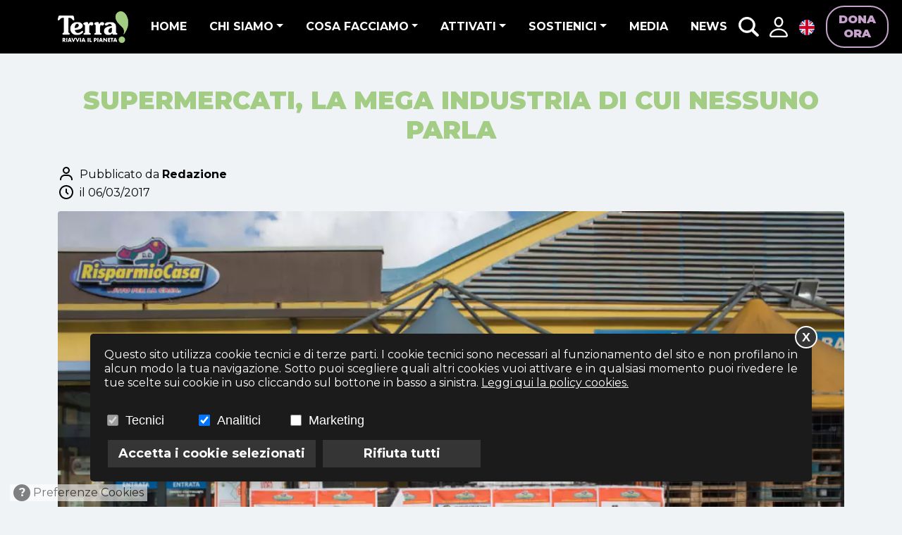

--- FILE ---
content_type: text/html; charset=UTF-8
request_url: https://www.associazioneterra.it/news/supermercati-la-mega-industria-di-cui-nessuno-parla
body_size: 32680
content:
<!DOCTYPE html>
<html lang="it">
<head>
<meta charset="UTF-8" />
<script>dataLayer = [];</script>
<script>
    // Define dataLayer and the gtag with consent functions
    // info => https://support.google.com/tagmanager/answer/10718549?hl=it
    //
    window.dataLayer = window.dataLayer || [];
    function gtag(){dataLayer.push(arguments);}

    gtag('consent', 'default', {
        'functionality_storage': 'granted',
        'personalization_storage': 'granted',
        'security_storage': 'granted',  
        'analytics_storage': 'granted',
        'ad_storage': 'denied'
    });
    
	if (document.cookie.indexOf('displayCookieConsent')!=-1) {
		var list = document.cookie.split("; ");
        for (var i=0; i<list.length; i++) {
              var cookie = list[i];
              var  p =cookie.indexOf("=");
              var name = cookie.substring(0,p);
          var value = cookie.substring(p+1);
          if (name=='displayCookieConsent') {
              if (value.indexOf('+analitycs:true')!=-1) {gtag('consent', 'update', {'analytics_storage': 'granted'});} else {gtag('consent', 'update', {'analytics_storage': 'denied'});}
              if (value.indexOf('+marketing:true')!=-1) {gtag('consent', 'update', {'ad_storage': 'granted'});} else {gtag('consent', 'update', {'ad_storage': 'denied'});}
          }
      }
    }
</script>

<!-- Google Tag Manager -->
<script>(function(w,d,s,l,i){w[l]=w[l]||[];w[l].push({'gtm.start':
new Date().getTime(),event:'gtm.js'});var f=d.getElementsByTagName(s)[0],
j=d.createElement(s),dl=l!='dataLayer'?'&l='+l:'';j.async=true;j.src=
'https://www.googletagmanager.com/gtm.js?id='+i+dl;f.parentNode.insertBefore(j,f);
})(window,document,'script','dataLayer','GTM-MZJVN5W');</script>
<!-- End Google Tag Manager -->
<meta name="viewport" content="width=device-width, initial-scale=1.0" />
<meta http-equiv="X-UA-Compatible" content="ie=edge" />
<link rel="stylesheet" href="/assets/css/style.css?ver=ttv03.20222601" />
<link rel="stylesheet" href="/assets/fonts/fa-free-5/css/all.min.css?ver=ttv03.20222601" type="text/css" media="screen" />
<title>Supermercati, la mega industria di cui nessuno parla</title>
<meta name="description" content="Di Fabio Ciconte e Stefano Liberti per Internazionale “Sei un pragmatico o un cacciatore?”. La domanda riecheggia per la sala conferenze. La grande stanza immersa nella luce artificiale del neon è affollata, quasi tutti uomini, età media sui 40" />
<meta name="keywords" content="" />
<meta name="robots" content="index,follow"/>

<meta property="og:image" content="https://cdn.associazioneterra.it/1200x630/media/post/884qr8p/supermercati.jpeg"/><meta property="og:image:width" content="1200"/><meta property="og:image:height" content="630"/>
<meta property="og:title" content="Supermercati, la mega industria di cui nessuno parla"/>
<meta property="og:description" content="Di Fabio Ciconte e Stefano Liberti per Internazionale “Sei un pragmatico o un cacciatore?”. La domanda riecheggia per la sala conferenze. La grande stanza immersa nella luce artificiale del neon è affollata, quasi tutti uomini, età media sui 40"/>
<meta property="og:url" content="https://www.associazioneterra.it/news/supermercati-la-mega-industria-di-cui-nessuno-parla"/>
<meta property="og:site_name" content="Facefood - Associazione Terra!"/>
<meta property="og:type" content="article"/>
    
<!-- SLICK CAROUSEL -->
<link rel="stylesheet" type="text/css" href="//cdn.jsdelivr.net/npm/slick-carousel@1.8.1/slick/slick.min.css" />

<link rel="apple-touch-icon" sizes="57x57" href="/assets/favicon_terra/apple-icon-57x57.png">
<link rel="apple-touch-icon" sizes="60x60" href="/assets/favicon_terra/apple-icon-60x60.png">
<link rel="apple-touch-icon" sizes="72x72" href="/assets/favicon_terra/apple-icon-72x72.png">
<link rel="apple-touch-icon" sizes="76x76" href="/assets/favicon_terra/apple-icon-76x76.png">
<link rel="apple-touch-icon" sizes="114x114" href="/assets/favicon_terra/apple-icon-114x114.png">
<link rel="apple-touch-icon" sizes="120x120" href="/assets/favicon_terra/apple-icon-120x120.png">
<link rel="apple-touch-icon" sizes="144x144" href="/assets/favicon_terra/apple-icon-144x144.png">
<link rel="apple-touch-icon" sizes="152x152" href="/assets/favicon_terra/apple-icon-152x152.png">
<link rel="apple-touch-icon" sizes="180x180" href="/assets/favicon_terra/apple-icon-180x180.png">
<link rel="icon" type="image/png" sizes="192x192"  href="/assets/favicon_terra/android-icon-192x192.png">
<link rel="icon" type="image/png" sizes="32x32" href="/assets/favicon_terra/favicon-32x32.png">
<link rel="icon" type="image/png" sizes="96x96" href="/assets/favicon_terra/favicon-96x96.png">
<link rel="icon" type="image/png" sizes="16x16" href="/assets/favicon_terra/favicon-16x16.png">
<meta name="theme-color" content="#000000">
    
<style>
    #cookies_link {
        cursor:pointer;
        position:fixed;
        bottom:8px;
        left:14px;
        padding:0px 5px 0px 5px;
        display:inline-block;
        -webkit-transition: all 300ms ease;
        -moz-transition: all 300ms ease;
        -ms-transition: all 300ms ease;
        -o-transition: all 300ms ease;
        transition: all 300ms ease;
        background-color:#fff;
        opacity:0.6;
        font-size: 16px;
    }
    #cookies_link:hover {
        opacity:1;
    }
    #cookies_link #cookieChoiceInfoAccept {
        display: inline-block;
        width: 24px;
        height: 24px;
        border-radius: 12px;
        background-color: #353535;
        color: #fff;
        text-align: center;
        font-weight: 700;
        font-size: 16px;    
        float: left;
        margin-right: 4px;
        padding: 0px;
    }
    #cookies_link #cookieChoiceInfoAccept.ok {
        color: #50ff50;
    }
    .img_sx {
        float:left;margin-right:10px;max-width:40%;
    }
    .img_dx {
        float:right;margin-left:10px;max-width:40%;
    }
    .container-small-testo {
        padding-left:200px;
        padding-right:200px;
    }
    
    @media only screen and (min-width: 0px) and  (max-width: 425px) {
        .img_sx {
            float:none;margin-right:0px;width:100%;margin-bottom:10px;max-width:100%;
        }
        .img_dx {
            float:none;margin-left:0px;width:100%;margin-bottom:10px;max-width:100%;
        }
    }
    @media only screen and (min-width: 0px) and  (max-width: 991px) {
        .container-small-testo {
            padding-right: 0px;
            padding-left: 0px;
        }
    }
    .gallery-item {
        -webkit-transition: all 300ms ease;
        -moz-transition: all 300ms ease;
        -ms-transition: all 300ms ease;
        -o-transition: all 300ms ease;
        transition: all 300ms ease;
    }
    .gallery-item:hover {
        opacity:0.8;
    }
    .swipe .slick-prev, .swipe .slick-next {
      font-size: 0;
      line-height: 0;
      position: absolute;
      z-index: 9;
      top: 50%;
      display: block;
      width: 20px;
      height: 20px;
      padding: 0;
      -webkit-transform: translate(0, -50%);
      -ms-transform: translate(0, -50%);
      transform: translate(0, -50%);
      cursor: pointer;
      color: transparent;
      border: none;
      outline: none;
      background: transparent; }

    .swipe .slick-next {
      background: url("/assets/img/arrow-next-purple.svg") no-repeat center center transparent;
      right: -30px; }

    .swipe .slick-prev {
      background: url("/assets/img/arrow-previous-purple.svg") no-repeat center center transparent;
      left: -30px; }
    
    @media only screen and (min-width: 0px) and  (max-width: 425px) {
         .swipe .slick-next {
             right: 10px;
             display:none;
         }
         .swipe .slick-prev {
             display:none;
         }
    }
    
    audio::-webkit-media-controls-panel {
  background-color: #A3CC84;
}
#axerve_lightBox {z-index:9999;}
</style>

<!-- sharethis -->
<script type='text/javascript' src='https://platform-api.sharethis.com/js/sharethis.js#property=5c7d00344c495400114fe564&product=sop' async='async'></script>

<!-- Meta Pixel Code -->
<script>
!function(f,b,e,v,n,t,s)
{if(f.fbq)return;n=f.fbq=function(){n.callMethod?
n.callMethod.apply(n,arguments):n.queue.push(arguments)};
if(!f._fbq)f._fbq=n;n.push=n;n.loaded=!0;n.version='2.0';
n.queue=[];t=b.createElement(e);t.async=!0;
t.src=v;s=b.getElementsByTagName(e)[0];
s.parentNode.insertBefore(t,s)}(window, document,'script',
'https://connect.facebook.net/en_US/fbevents.js');
fbq('init', '512823376461447');
fbq('track', 'PageView');
</script>
<noscript><img height="1" width="1" style="display:none"
src="https://www.facebook.com/tr?id=512823376461447&ev=PageView&noscript=1"
/></noscript>
<!-- End Meta Pixel Code -->
<meta name="facebook-domain-verification" content="tctt432qrfjsxem05pgpcyqsikfcsi" />
</head>
<body style="background-color:rgb(240,243,246);">
<!-- Google Tag Manager (noscript) -->
<noscript><iframe src="https://www.googletagmanager.com/ns.html?id=GTM-MZJVN5W"
height="0" width="0" style="display:none;visibility:hidden"></iframe></noscript>
<!-- End Google Tag Manager (noscript) -->

<script src='/assets/js/cookiechoicesZen.min.js'></script>
<script>
document.addEventListener('DOMContentLoaded', function(event) {setTimeout(function(){cookieChoices.showCookieConsentDialog('Questo sito utilizza cookie tecnici e di terze parti. I cookie tecnici sono necessari al funzionamento del sito e non profilano in alcun modo la tua navigazione. Sotto puoi scegliere quali altri cookies vuoi attivare e in qualsiasi momento puoi rivedere le tue scelte sui cookie in uso cliccando sul bottone in basso a sinistra.','Leggi qui la policy cookies.', '/cookies-policy/','Accetta i cookie selezionati','Rifiuta tutti','Tecnici','Analitici','Marketing');},800);});
</script>
    
<!-- NAVIGAZIONE -->
<nav class="navbar navbar-expand-lg fixed-top navbar-dark bg-black" aria-label="Main navigation">
    <div class="container"> <a class="navbar-brand" href="/"><img src="/assets/img/logo_terra.png" alt="terra"></a>

        <a href="https://www.associazioneterra.it/dona-ora" type="button" class="btn btn-purple-out px-3 py-2 d-block d-sm-none">dona ora</a>
        <!-- <a href="#" class="cart d-block d-sm-none me-3 position-relative" data-bs-toggle="modal" data-bs-target="#cart"><img src="/assets/img/cart.svg" alt="cart"> <span class="position-absolute top-0 start-100 translate-middle badge">1</span></a> -->

            <button class="navbar-toggler p-0 border-0" type="button" data-bs-toggle="offcanvas" aria-label="Toggle navigation"> <span class="navbar-toggler-icon"></span></button>
            <div class="navbar-collapse offcanvas-collapse" id="navbarsExampleDefault">
                <div class="row d-block d-sm-none">
                    <div class="col-md d-flex align-items-center justify-content-between"> <a class="navbar-brand" href="#"><img src="/assets/img/logo_terra.png" alt="terra"></a>
                        <form action="/cerca/" style="display:inline;"><input type="search" name="q" class="form-control search mb-0" placeholder="Cerca" aria-label="Cerca"></form>
                        <a class="user-login" href="/account/"><img src="/assets/img/user.svg" alt="login"></a>
                        <button class="navbar-toggler open p-0 border-0" type="button" data-bs-toggle="offcanvas-open" aria-label="Toggle navigation"> <span class="navbar-toggler-icon"></span> </button>
                    </div>
                </div>
                <ul class="navbar-nav me-auto mb-2 mb-lg-0 text-center">
                    
                            <li class="nav-item mx-2 ">
                                <a class="nav-link"  href="/" target="_self">home</a>
                            </li><li class="nav-item mx-2 dropdown">
                                    <a class="nav-link dropdown-toggle" href="/chi-siamo/" id="dropdown1" data-bs-toggle="dropdown" aria-expanded="false">Chi Siamo</a>
                                        <ul class="dropdown-menu" aria-labelledby="dropdown1"><li><a class="dropdown-item" href="/chi-siamo/" target="_blank">Scopri Terra!</a></li><li><a class="dropdown-item" href="/chi-siamo/vision" target="_self">Vision</a></li><li><a class="dropdown-item" href="/chi-siamo/team" target="_self">Team</a></li><li><a class="dropdown-item" href="/chi-siamo/trasparenza-bilancio" target="_self">Bilancio e trasparenza</a></li><li><a class="dropdown-item" href="/chi-siamo/iscriviti-alla-newsletter" target="_self">Iscriviti alla newsletter</a></li>      </ul>
                                  </li><li class="nav-item mx-2 dropdown">
                                    <a class="nav-link dropdown-toggle" href="/cosa-facciamo/" id="dropdown2" data-bs-toggle="dropdown" aria-expanded="false">Cosa facciamo</a>
                                        <ul class="dropdown-menu" aria-labelledby="dropdown2"><li><a class="dropdown-item" href="/cosa-facciamo/" target="_blank">Il nostro lavoro</a></li><li><a class="dropdown-item" href=" /cosa-facciamo/filiere-e-caporalato " target="_self">Filiere e caporalato</a></li><li><a class="dropdown-item" href="/cosa-facciamo/cambiamenti-climatici " target="_self">Cambiamenti climatici</a></li><li><a class="dropdown-item" href="https://facefood.associazioneterra.it/generazionecibo" target="_self">Generazione Cibo</a></li><li><a class="dropdown-item" href="/oltre-gli-allevamenti-intensivi-la-nostra-proposta-di-legge" target="_self">Allevamenti intensivi</a></li>      </ul>
                                  </li><li class="nav-item mx-2 dropdown">
                                    <a class="nav-link dropdown-toggle" href="/attivati" id="dropdown3" data-bs-toggle="dropdown" aria-expanded="false">Attivati</a>
                                        <ul class="dropdown-menu" aria-labelledby="dropdown3"><li><a class="dropdown-item" href="/attivati" target="_blank">Entra in azione</a></li><li><a class="dropdown-item" href="/attivati/come-diventare-attivista" target="_self">Diventa attivista</a></li><li><a class="dropdown-item" href="/attivati/conosci-informati" target="_self">Informati</a></li><li><a class="dropdown-item" href="/attivati/facefood" target="_self">Facefood</a></li><li><a class="dropdown-item" href="/attivati/attivismo-e-sostegno" target="_self">Dona</a></li><li><a class="dropdown-item" href="/oltrelabuccia" target="_self">Firma ora</a></li>      </ul>
                                  </li><li class="nav-item mx-2 dropdown">
                                    <a class="nav-link dropdown-toggle" href="#" id="dropdown4" data-bs-toggle="dropdown" aria-expanded="false">Sostienici</a>
                                        <ul class="dropdown-menu" aria-labelledby="dropdown4"><li><a class="dropdown-item" href="/sostienici/5x1000" target="_blank">5x1000</a></li><li><a class="dropdown-item" href="/sostienici/benefici-fiscali" target="_blank">Benefici fiscali</a></li><li><a class="dropdown-item" href="https://www.associazioneterra.it/dona-ora" target="_blank">Dona ora</a></li><li><a class="dropdown-item" href="https://www.associazioneterra.it/iscriviti" target="_blank">Tessera Terra!</a></li><li><a class="dropdown-item" href="https://www.associazioneterra.it/rinnova" target="_blank">Rinnova</a></li>      </ul>
                                  </li>
                            <li class="nav-item mx-2 ">
                                <a class="nav-link"  href="/media-pubblicazioni/" target="_self">Media</a>
                            </li>
                            <li class="nav-item mx-2 ">
                                <a class="nav-link"  href="/news/" target="_self">News</a>
                            </li>                            
                    <ul class="d-flex d-sm-none flex-row mt-3 social_icons">
                        <li class="nav-item mx-3"> <a class="nav-link" href="https://www.facebook.com/terra.aps/" target="_blank" rel="noopener"><img src="/assets/img/fb.svg" alt="facebook"></a></li>
                        <li class="nav-item mx-3"> <a class="nav-link" href="https://www.instagram.com/terra_aps/" target="_blank" rel="noopener"><img src="/assets/img/gr.svg" alt="instagram"></a></li>
                        <li class="nav-item mx-3"> <a class="nav-link" href="https://www.youtube.com/channel/UC3FfpDamnVIQA5g9lckw6hg" target="_blank" rel="noopener"><img src="/assets/img/yt.svg" alt="youtube"></a></li>
                        <li class="nav-item mx-3"> <a class="nav-link" href="https://twitter.com/Terra_aps" target="_blank" rel="noopener"><img src="/assets/img/tw.svg" alt="twitter"></a></li>
                    </ul>
                    <a href="/terra-about-us" class="cart d-sm-none mt-5"><img src="/assets/flag-uk.svg" alt="cart"></a>
                </ul>
                <!-- <a href="#" class="cart d-none d-lg-block me-3 position-relative" data-bs-toggle="modal" data-bs-target="#cart"><img src="/assets/img/cart.svg" alt="cart"><span class="position-absolute top-0 start-100 translate-middle badge">1</span></a> -->

                <div class="dropdown search_lg d-none d-lg-block me-3">
                    <button class="btn dropdown-toggle search_box" type="button" id="dropdownMenuButton1" data-bs-toggle="dropdown" aria-expanded="false"></button>
                    <ul class="dropdown-menu" aria-labelledby="dropdownMenuButton1">
                        <li><a class="dropdown-item" href="#"><form action="/cerca/" style="display:inline;"><input type="search" name="q" class="form-control search" placeholder="Cerca" aria-label="Cerca"></a></form></li>
                    </ul>
                </div> <a href="/account/" class="user-login d-none d-lg-block me-3"><img src="/assets/img/user.svg" alt="login"></a>

                <a href="/terra-about-us" class="cart d-none d-lg-block me-3 position-relative"><img src="/assets/flag-uk.svg" alt="cart"></a>
                <a href="https://www.associazioneterra.it/dona-ora" type="button" class="btn btn-purple-out px-3 py-2 d-none d-lg-block">dona ora</a>
            </div>
    </div>
</nav>

<!-- CONTENUTO PAGINA -->    
<div class="container">
    
    <div class="row pt-4">
        <div class="col-12 text-center py-4">
                <h1 class="green text-center" style="font-size: 35px;font-weight: 900;">Supermercati, la mega industria di cui nessuno parla</h1>
        </div>
        <div class="col-12">
            <p style="margin-bottom:6px;">
                <svg style="float: left;margin-right: 7px;margin-top: -3px;" width="24" height="24" viewBox="0 0 24 24" fill="none" xmlns="http://www.w3.org/2000/svg"><path d="M12 2C11.0111 2 10.0444 2.29324 9.22215 2.84265C8.3999 3.39206 7.75904 4.17295 7.3806 5.08658C7.00216 6.00021 6.90315 7.00555 7.09607 7.97545C7.289 8.94536 7.7652 9.83627 8.46447 10.5355C9.16373 11.2348 10.0546 11.711 11.0245 11.9039C11.9945 12.0969 12.9998 11.9978 13.9134 11.6194C14.827 11.241 15.6079 10.6001 16.1573 9.77785C16.7068 8.95561 17 7.98891 17 7C17 5.67392 16.4732 4.40215 15.5355 3.46447C14.5979 2.52678 13.3261 2 12 2ZM12 10C11.4067 10 10.8266 9.82405 10.3333 9.49441C9.83994 9.16476 9.45542 8.69623 9.22836 8.14805C9.0013 7.59987 8.94189 6.99667 9.05764 6.41473C9.1734 5.83279 9.45912 5.29824 9.87868 4.87868C10.2982 4.45912 10.8328 4.1734 11.4147 4.05764C11.9967 3.94189 12.5999 4.0013 13.1481 4.22836C13.6962 4.45542 14.1648 4.83994 14.4944 5.33329C14.8241 5.82664 15 6.40666 15 7C15 7.79565 14.6839 8.55871 14.1213 9.12132C13.5587 9.68393 12.7956 10 12 10ZM21 21V20C21 18.1435 20.2625 16.363 18.9497 15.0503C17.637 13.7375 15.8565 13 14 13H10C8.14348 13 6.36301 13.7375 5.05025 15.0503C3.7375 16.363 3 18.1435 3 20V21H5V20C5 18.6739 5.52678 17.4021 6.46447 16.4645C7.40215 15.5268 8.67392 15 10 15H14C15.3261 15 16.5979 15.5268 17.5355 16.4645C18.4732 17.4021 19 18.6739 19 20V21H21Z" fill="black"/></svg>
                Pubblicato da <strong>Redazione</strong>
            </p>
            <p> <svg style="float: left;margin-right: 7px;margin-top: -3px;" width="24" height="24" viewBox="0 0 24 24" fill="none" xmlns="http://www.w3.org/2000/svg"><path d="M12 2C6.486 2 2 6.486 2 12C2 17.514 6.486 22 12 22C17.514 22 22 17.514 22 12C22 6.486 17.514 2 12 2ZM12 20C7.589 20 4 16.411 4 12C4 7.589 7.589 4 12 4C16.411 4 20 7.589 20 12C20 16.411 16.411 20 12 20Z" fill="black"/><path d="M13 7H11V12.414L14.293 15.707L15.707 14.293L13 11.586V7Z" fill="black"/></svg>
                il 06/03/2017
            </p>
        </div>
    </div>
    <div class="row pb-4">
        <div class="col-12">
            <img class="rounded" src="https://cdn.associazioneterra.it/1200x0/media/post/884qr8p/supermercati.jpeg.webp" alt="" title="" style="max-width:100%;width:100%;">
            <div style="margin-top:10px;">
            <!-- ShareThis BEGIN --><div class="sharethis-inline-share-buttons"></div><!-- ShareThis END -->
            </div>
        </div>
    </div>
    
<div class="itemIntroText"><em>Di&nbsp;<strong>Fabio&nbsp;Ciconte</strong>&nbsp;e&nbsp;<strong>Stefano Liberti</strong>&nbsp;per&nbsp;<a href="http://bit.ly/gdo-sottocosto" target="_blank" rel="noopener"><strong>Internazionale</strong></a></em></div>
<div class="itemIntroText"><br></div>
<div class="itemIntroText">&ldquo;Sei un pragmatico o un cacciatore?&rdquo;. La domanda riecheggia per la sala conferenze. La grande stanza immersa nella luce artificiale del neon &egrave; affollata, quasi tutti uomini, et&agrave; media sui 40. Il relatore ha un microfono in mano e un telecomando con cui fa scorrere infografiche e dati su una lavagna luminosa. Il pubblico guarda le slide e ascolta rapito. Non siamo a una seduta collettiva di life-coaching guidata da qualche guru di nuova tendenza, ma a Marca, la grande fiera dei prodotti a marchio della grande distribuzione organizzata (gdo) che si tiene ogni anno a Bologna, nel cuore dell&rsquo;imponente e labirintico spazio fieristico. L&rsquo;uomo in piedi accanto allo schermo sta presentando una ricerca condotta dall&rsquo;istituto Gfk per conto dell&rsquo;Associazione della distribuzione moderna (Adm) sui &ldquo;nuovi processi d&rsquo;acquisto&rdquo;. Sono indicate le varie tipologie di clienti dei supermercati.</div>
<div class="itemFullText">La tassonomia &egrave; affascinante e ognuno &egrave; assorto nell&rsquo;ascolto, impegnato senza dubbio a pensare a quale categoria appartenga. C&rsquo;&egrave; il &ldquo;pragmatico&rdquo;, il consumatore che non perde tempo e va dritto verso quello che deve comprare guardando solo le caratteristiche del prodotto e il prezzo. Secondo i ricercatori ha un&rsquo;istruzione medio-bassa e tende ad acquistare al prezzo minore. C&rsquo;&egrave; il &ldquo;cacciatore&rdquo;, che si aggira tra gli scaffali anche lui alla ricerca del risparmio ed &egrave; pronto a cambiare marca, prodotto e perfino supermercato a seconda della convenienza. Nella corsia a fianco troviamo il &ldquo;prudente&rdquo;, pure lui orientato dal prezzo ma con un enorme bisogno di rassicurazione. Spostandosi nel nord Italia sar&agrave; pi&ugrave; facile invece imbattersi nell&rsquo;&ldquo;esperto&rdquo;, che legge le etichette, si informa, ha un&rsquo;istruzione medio-alta. Infine il &ldquo;brand fan&rdquo;, che vuole il meglio, di marca, senza badare a spese perch&eacute; l&rsquo;importante &egrave; essere appagati. <strong>Largo ai prodotti &ldquo;della casa&rdquo;</strong> La fiera dura due giorni. Per gli operatori del settore &egrave; un&rsquo;occasione per fare il punto del mercato, incontrarsi e stringere relazioni d&rsquo;affari. Ma soprattutto per celebrare la crescita inarrestabile della grande protagonista della kermesse: la marca del distributore, ovvero il prodotto con il logo del supermercato. Pasta, pomodori, biscotti, gelati, detersivi, basta entrare in un qualunque punto vendita per toccare con mano questa evoluzione: i prodotti con il marchio del distributore (Coop, Conad, Carrefour, eccetera) sono sempre di pi&ugrave;, in posizioni sempre migliori, e sempre pi&ugrave; concorrenziali rispetto ai marchi pi&ugrave; noti. Il volume d&rsquo;affari della private label, si chiama cos&igrave; in gergo, ha raggiunto i 9,5 miliardi di euro, circa il 18 per cento dei prodotti di largo consumo confezionati (il cui fatturato totale &egrave; 52 miliardi). Percentuale che sale di molto se si considera il comparto discount. Cifre ancora ben lontane da quelle di altri paesi europei come il Regno Unito, dove la marca commerciale raggiunge il 45 per cento, che indicano per&ograve; una chiara direzione di marcia. Secondo le previsioni dell&rsquo;Adm, che rappresenta le aziende della distribuzione, la private label raggiunger&agrave; nel 2025 la quota del 50 per cento dei prodotti in vendita. Ma gi&agrave; la percezione nei supermercati &egrave; quella: perch&eacute;, accanto al prodotto di marca tradizionale, quello a marchio del distributore &egrave; sempre pi&ugrave; visibile. &ldquo;Se consideriamo che le grandi catene italiane, Coop e Conad, hanno percentuali di private label maggiori del 25 per cento, possiamo dire che la gdo &egrave; diventata la pi&ugrave; grande industria alimentare italiana&rdquo;, sintetizza Corrado Giacomini, professore di marketing dei prodotti alimentari all&rsquo;universit&agrave; di Parma. <strong>Un elemento di rassicurazione</strong> Quand&rsquo;&egrave; che la grande distribuzione &egrave; diventata un&rsquo;industria? Nata negli anni venti del novecento nel Regno Unito, la private label &egrave; sempre stata associata a prodotti di minor valore, poveri anche nella confezione, destinati a clienti con scarso potere d&rsquo;acquisto. Negli ultimi anni questa impostazione &egrave; cambiata: le grandi catene curano la qualit&agrave;, il packaging, cio&egrave; le confezioni, investono il loro &ldquo;potenziale di fiducia&rdquo; presso i consumatori. Quelli che un tempo erano per definizione prodotti non di marca, a buon mercato e alla portata di tutti, oggi si sono trasformati in brand, conquistando la fiducia dei consumatori che, sempre di pi&ugrave;, vedono in quel marchio un elemento di rassicurazione. Accanto a Coca-Cola, Barilla, Ferrero, troviamo quindi ormai le marche di Coop, Conad, Esselunga, ognuna con la sua linea specifica e orientata alle esigenze del singolo consumatore. Stesso scaffale, prodotti diversi: ci sono le aziende leader, quelle che fanno prodotti unici conosciuti in tutta Italia e spesso nel mondo, come le bevande gassate e le creme da spalmare. Li trovi in bella vista, pronti per essere messi sul carrello dalle mani sicure del cosiddetto &ldquo;brand fan&rdquo;. Gli altri clienti invece mirano ad articoli diversi. I pragmatici si dirigono verso i cosiddetti prodotti primo prezzo, pi&ugrave; economici. I prudenti vogliono risparmiare ma essere rassicurati sulla qualit&agrave;. Puntano quindi a marche minori, i cosiddetti &ldquo;follower&rdquo;: quelli che, dietro ai leader, cercano di ritagliarsi uno spazio non sempre agevole tra gli scaffali. &Egrave; proprio in quest&rsquo;articolazione tra tipologie di consumatore e gerarchie di marchi che si &egrave; inserita ormai in modo sempre pi&ugrave; preponderante la private label. La strategia della gdo &egrave; chiara: differenziare l&rsquo;offerta e puntare sempre pi&ugrave; verso l&rsquo;alto. Se con i primi prezzi troviamo prodotti di gamma inferiore rispetto alle marche tradizionali, con la &ldquo;premium&rdquo; qualit&agrave; e prezzo sono pi&ugrave; elevati rispondendo alla richiesta di prodotti ricercati, tipici e regionali. Ed &egrave; cos&igrave; che negli ultimi anni c&rsquo;&egrave; stato un fiorire di marchi commerciali che vogliono essere garanzia di qualit&agrave;: Sapori e dintorni di Conad, Fior fiore di Coop, il Viaggiator goloso di Unes, Terre d&rsquo;Italia di Carrefour. Per non parlare delle linee biologiche, del commercio equo, interi scaffali riservati ai vegani o ai celiaci. &ldquo;La grande distribuzione si &egrave; ormai sostituita alla signora Maria dell&rsquo;alimentari sotto casa, che ti garantiva la qualit&agrave; del prodotto&rdquo;, riassume efficacemente Giacomini. &ldquo;Cos&igrave; oggi i prodotti a marca commerciale hanno varie categorie, ma puntano soprattutto sulla premium, quella di maggiore pregio, che mira a fare concorrenza ai grandi marchi industriali&rdquo;. Rispetto all&rsquo;industria classica, la distribuzione gode di alcuni vantaggi incomparabili: non deve fare pubblicit&agrave; sui prodotti n&eacute; preoccuparsi dell&rsquo;accesso al mercato. A differenza dei prodotti industriali, quelli a marca commerciale hanno un canale di vendita dedicato, gi&agrave; pronto, ovvero lo scaffale dello stesso supermercato che mette il marchio sul prodotto. E cos&igrave; si spiega perch&eacute;, in un mercato in cui il 70 per cento degli acquisti alimentari passa per i punti vendita della gdo, la private label &egrave; il nuovo Eldorado. E l&rsquo;industria, che una volta dettava le leggi e i prezzi, oggi deve adeguarsi. <strong>Concorrenza contraddittoria</strong> Non c&rsquo;&egrave; persona pi&ugrave; indicata per parlare di questo tema di Francesco Pugliese. L&rsquo;attuale direttore e amministratore delegato di Conad &egrave; uno dei pochi del settore ad aver fatto il salto della barricata: per anni attivo nell&rsquo;industria, prima come direttore generale Europa di Barilla, poi come amministratore delegato e direttore generale del gruppo Yomo, dal 2004&nbsp;ha preso le redini del secondo gruppo distributivo italiano. Conosce quindi sia il mondo del commercio sia quello dell&rsquo;industria, con i loro rispettivi pregi, difetti, potenzialit&agrave;. Con un fatturato di circa tre miliardi di euro la marca Conad &egrave; una delle pi&ugrave; performanti: rappresenta il 27,4 per cento di un fatturato di poco pi&ugrave; di 12 miliardi di euro. Un risultato che stacca di quasi dieci punti percentuali la media italiana. &ldquo;Il che equivale a dire che nei nostri carrelli, un prodotto su tre &egrave; a marchio Conad&rdquo;, esclama con una certa soddisfazione. Nella sede del gruppo nel quartiere fieristico di Bologna, questo manager di 58 anni analizza le tendenze di sviluppo della marca del distributore e i rapporti con gli industriali che la producono. Perch&eacute;, per quanto ovvia, &egrave; bene fare una puntualizzazione: non &egrave; che i supermercati si siano messi direttamente a trasformare e inscatolare i prodotti. La marca del distributore &egrave; prodotta da fornitori in appalto, che spesso sono gli stessi che producono le marche industriali, con il risultato un po&rsquo; contraddittorio che i due articoli &ndash; che magari provengono dallo stesso stabilimento e sono prodotti con la stessa materia prima &ndash; si fanno concorrenza sul medesimo scaffale con marchi diversi. In un mercato con margini sempre pi&ugrave; risicati e con un accesso stretto al consumatore finale, le industrie si trovano cos&igrave; davanti a un bivio: continuare a produrre con il proprio marchio, oppure diventare fornitrici della distribuzione, perdendo cio&egrave; la propria identit&agrave; imprenditoriale ma mantenendo la speranza di non avere problemi nella commercializzazione dei prodotti. Una scelta quasi obbligata, leggendo i numeri crescenti della private label, ma che presenta non poche criticit&agrave;. Secondo una ricerca dell&rsquo;associazione Industrie beni di consumo (Ibc) illustrata proprio alla fiera Marca, su un campione di 75 fornitori della gdo il 92 per cento produce sia un proprio marchio sia un marchio commerciale. Al contempo, il 42 per cento lamenta un enorme aumento della competizione con altri concorrenti. Perch&eacute; se diventi un subappaltatore, &egrave; la gdo a monte e non pi&ugrave; il consumatore a valle a promuovere o bocciare il tuo marchio. E i voti alti in pagella possono essere determinati anche da una richiesta di prezzi pi&ugrave; bassi. Tra marchio industriale e marchio commerciale sugli scaffali non c&rsquo;&egrave; partita. Non dovendo pagare spese di marketing n&eacute; le varie tipologie di contributi e sconti che normalmente la grande distribuzione chiede all&rsquo;industria per fare entrare i prodotti nei suoi punti vendita, la private label ha solitamente un migliore rapporto qualit&agrave;/prezzo. E cos&igrave;, come sottolinea l&rsquo;indagine conoscitiva sulla grande distribuzione dell&rsquo;agenzia per la concorrenza, la gdo si trova a svolgere ruoli diversi: &ldquo;Acquirente, concorrente (attraverso le private label), &lsquo;venditore&rsquo; degli spazi a scaffale, controllore degli accessi (il cosiddetto gate keeper) al principale canale distributivo&rdquo;. <strong>La legge del mercato o quella del pi&ugrave; forte?</strong> &ldquo;&Egrave; una questione di regole di mercato: se sei una marca conosciuta e affermata hai un posizionamento di primo piano e maggiore potere negoziale&rdquo;, ribatte Pugliese. Il manager ha ben chiaro in mente dove si sta dirigendo il mercato: &ldquo;La tendenza in atto vede l&rsquo;affermazione delle marche leader e la crescita costante della marca del distributore, come avviene in tutta Europa&rdquo;. Da questo punto di vista Conad persegue una strategia di sviluppo in questo senso molto ben definita: &ldquo;La marca del distributore &egrave; un&rsquo;opportunit&agrave; per il produttore, piccolo o medio che sia, perch&eacute; gli mette a disposizione un mercato molto ampio. Ma lo &egrave; anche per il consumatore, al quale garantisce prodotti di qualit&agrave; a prezzi convenienti&rdquo;. L&rsquo;amministratore delegato difende la listing fee e gli altri contributi che la gdo chiede ai fornitori: &ldquo;La presenza di prodotti sugli scaffali comporta un rischio di impresa che deve essere condiviso. La gdo ha costi di gestione come qualunque altro attore del commercio, ma margini molto ridotti, in media lo 0,4-0,5 per cento, mentre quelli dell&rsquo;industria raggiungono il 5-6 per cento&rdquo;. Proprio per incentivare la spinta verso il private, i contratti che Conad chiude con i fornitori delle sue marche non prevedono le listing fee che impongono invece ai marchi industriali, ma sono net-net: cio&egrave; il prezzo netto pulito, senza contributi o scontistiche. Cos&igrave;, il piccolo &egrave; spinto a produrre per il distributore e a non lanciarsi in rischi imprenditoriali eccessivi che potrebbero portarlo contro un muro. Pugliese &egrave; molto diretto: &ldquo;Lo scenario &egrave; cambiato in pochi anni. La piccola e media industria sono chiamate a misurarsi con la reale domanda di mercato&rdquo;. Ed &egrave; cos&igrave; che sempre pi&ugrave; si sta verificando un grande stravolgimento dei rapporti di forza: se i gruppi della gdo in Italia, in particolare Conad e Coop, sono nati come unione di dettaglianti per fronteggiare il potere della grande industria, oggi &egrave; la gdo a farla da padrona rispetto a un universo di fornitori che appare decisamente poco coeso. L&rsquo;industria &egrave; quindi destinata a diventare una pura subappaltatrice, realizzatrice di processi dettati da altri attori della filiera? Il manager di Conad respinge quest&rsquo;obiezione: &ldquo;Si tratta di una dinamica di condivisione. Fare la marca del distributore &egrave; un lavoro specifico che richiede uno sforzo di progettazione e implementazione molto significativo unito a una visione strategica chiara. Noi con i nostri fornitori della private label abbiamo rapporti duraturi di mutua fiducia&rdquo;. Salvo aggiungere, tanto per essere precisi: &ldquo;Molte innovazioni, soprattutto in determinati ambiti, sono partite proprio da sollecitazioni della gdo, che interfacciandosi direttamente con i consumatori conosce meglio i loro orientamenti e le loro esigenze&rdquo;. In effetti spesso le richieste di certificazione etica partono dalla grande distribuzione e sono recepite successivamente e a volte obtorto collo dagli altri anelli della filiera: &egrave; il caso per esempio della campagna &ldquo;Buoni e giusti&rdquo; di Coop Italia nata per garantire legalit&agrave; e assenza di sfruttamento e caporalato sui prodotti in vendita. A sentire l&rsquo;altra campana, cio&egrave; l&rsquo;industria, le relazioni non sono per&ograve; cos&igrave; rosee. Molti fornitori sostengono, sempre in forma anonima per non inimicarsi la gdo, che le condizioni dettate da quest&rsquo;ultima sono spesso dure, al limite del vessatorio. Alcuni degli operatori interpellati per quest&rsquo;inchiesta lamentano che i buyer spesso non conoscono le aree di produzione, i costi, il valore degli articoli. E badano prevalentemente a ottenere il prodotto a costi bassi. Insomma, &egrave; un cane che si morde la coda: i fornitori non possono pi&ugrave; fare a meno della private label, ma produrre per la private label erode il loro potere negoziale. <strong>Chi &egrave; causa del suo mal&hellip;</strong> Il punto critico del sistema &egrave; proprio questo: l&rsquo;asimmetria contrattuale. In un paese fatto per lo pi&ugrave; di piccole e medie imprese, la grande concentrazione della distribuzione nelle mani della gdo genera elementi di distorsione: da una parte c&rsquo;&egrave; un attore potentissimo, che controlla l&rsquo;accesso al mercato, dall&rsquo;altra un mondo estremamente frastagliato, poco incline all&rsquo;aggregazione e quindi incapace, con poche eccezioni, di avere una reale forza negoziale. Migliaia di piccoli e medi agricoltori che non si mettono insieme a fare sistema, una miriade di industrie di trasformazione con fatturati minuscoli se paragonati a quelli della gdo, con la conseguenza che in queste condizioni il rischio di esondare nel cosiddetto eccesso di potere contrattuale &egrave; sempre pi&ugrave; alto. &ldquo;Non bisogna demonizzare la gdo. Si tratta di una grande opportunit&agrave; per tutta la filiera agroalimentare&rdquo;, continua Giacomini. Certo, riconosce il professore: &ldquo;C&rsquo;&egrave; una sproporzione di forze tra i giganti delle catene dei supermercati e gli altri attori della filiera&rdquo;. &ldquo;Chi &egrave; causa del suo mal pianga se stesso&rdquo;, taglia corto con i suoi toni un po&rsquo; caustici Pugliese. &ldquo;Credo che sia necessario sempre pi&ugrave; che gli altri attori definiscano un indirizzo di filiera per avere un rapporto meno sbilanciato con la gdo&rdquo;, propone in modo pi&ugrave; diplomatico Giacomini. &ldquo;Se &egrave; vero che i gruppi della gdo hanno un fatturato enormemente superiore a quello di qualsiasi impresa agricola, &egrave; vero anche che se ognuna di queste si presenta da sola nella contrattazione, non ha alcuna possibilit&agrave; di spuntare un prezzo congruo&rdquo;. Perch&eacute; negli anni la gdo si &egrave; aggregata nelle centrali e nelle super centrali, mentre non si pu&ograve; dire lo stesso per i fornitori che, salvo rare eccezioni, continuano ad andare in ordine sparso. In un certo senso, ha ragione Pugliese: le stesse organizzazioni di produttori, create in campo agricolo su impulso dell&rsquo;Unione europea proprio per favorire l&rsquo;aggregazione, in molti casi si sono rivelate unioni fittizie, determinate pi&ugrave; dalla necessit&agrave; di intercettare i fondi dei piani operativi europei che da un desiderio di fare sistema e di unirsi per essere pi&ugrave; forti. Cos&igrave;, in un paese costituito da piccole e medie imprese e da aziende agricole con una superficie media di pochissimi ettari, &egrave; ovvio che il piccolo industriale o il piccolo agricoltore avranno potere contrattuale nullo di fronte ai giganti della gdo. <strong>Come natura crea</strong> Se gli agricoltori e gli industriali che non si aggregano dovrebbero solo &ldquo;piangere se stessi&rdquo;, che danno ne ricava il cittadino consumatore? In definitiva, ottiene prodotti alimentari a basso costo della cui qualit&agrave; si fa garante la catena di distribuzione. Ma siamo sicuri che sia proprio cos&igrave;? In un approccio pi&ugrave; sistemico, se i prodotti sono a basso costo, &egrave; tutta un&rsquo;economia a risentirne. E alla fine la stessa qualit&agrave;: perch&eacute; l&rsquo;industriale che vende al ribasso alla gdo, si rifar&agrave; sull&rsquo;agricoltore e sul fornitore di materia prima. E quest&rsquo;ultimo cercher&agrave; in tutti i modi di aumentare le rese, usando sementi pi&ugrave; performanti, aumentando l&rsquo;uso di pesticidi e riducendo al massimo le spese accessorie. Produrr&agrave; quindi sempre di pi&ugrave; una merce, prodotto indistinguibile per qualit&agrave; il cui valore si misura solo in quantit&agrave;, perch&eacute; il costo a cui la vende sar&agrave; legato sempre pi&ugrave; unicamente a quest&rsquo;ultima variabile. &Egrave; questo quello che sta accadendo? I grandi attori della gdo giurano di no. &ldquo;Il rapporto con i fornitori di prodotti della nostra marca &egrave; basato sulla reciproca soddisfazione, una soddisfazione che si stabilizza nel tempo, con rinnovi annuali per una durata media di oltre otto anni&rdquo;, afferma Pugliese. &ldquo;Nell&rsquo;ortofrutta la media di durata delle relazioni &egrave; di 25 anni a evidente dimostrazione di rapporti proficui da entrambe le parti&rdquo;, puntualizza Coop Italia. I responsabili della gdo sostengono che quella della marca commerciale &egrave; un&rsquo;evoluzione naturale, che loro ci mettono la faccia e garantiscono prezzi pi&ugrave; bassi, che stabiliscono relazioni solide e di mutua convenienza con i fornitori. E che nei supermercati ci sar&agrave; sempre una variet&agrave; di scelta per tutte le tipologie di clientela. Ma il rischio molto concreto &egrave; un altro: che alla fine i cittadini, siano essi clienti esperti, prudenti, cacciatori o pragmatici, si trovino a comprare prodotti diversificati solo nel marchio e nel marketing ma in realt&agrave; spesso identici, perch&eacute; in un universo di grandi concentrazioni &egrave; facile imporre un&rsquo;omologazione verso il basso. E perch&eacute; gli orientamenti della produzione saranno in effetti sempre pi&ugrave; dettati da attori che non necessariamente conoscono i problemi dell&rsquo;agricoltura o dell&rsquo;industria di trasformazione, ma avranno come orizzonte d&rsquo;azione quello dell&rsquo;acquisto della fornitura al pi&ugrave; basso costo possibile.</div>
<div class="itemFullText"><br></div>
<div class="itemFullText"><strong><em>Seconda puntata di un&rsquo;inchiesta in tre parti sulla grande distribuzione organizzata.&nbsp;<a href="http://bit.ly/terra-sottocosto" target="_blank" rel="noopener noreferrer">Prima puntata</a>,&nbsp;<a href="http://bit.ly/terra-aste" target="_blank" rel="noopener noreferrer">terza puntata</a>.</em></strong> FOTO di&nbsp;<strong>Giovanni Cocco</strong>&nbsp;per<em>&nbsp;Internazionale</em></div>
<p>
                        <div class="swipe" style="margin-left: -5px;">
                                <div class="news_card" style="">
                                    <a href="https://www.associazioneterra.it/news/caporalato-in-lombardia-terra-torna-a-parlare-di-sfruttamento-del-lavoro-in-agricoltura">
                                    <div class="nc_over"></div>
                                    <img src="https://cdn.associazioneterra.it/260x158/media/post/df5rsvq/slider-1545894-10.png.webp" alt="Caporalato in Lombardia: Terra! torna a parlare di sfruttamento del lavoro in agricoltura" style="max-width:100%;">
                                    <span style="align-items: end;">
                                        <h3 style="font-size: 16px;font-weight: 600;">Caporalato in Lombardia: Terra! torna a parlare di sfruttamento del lavoro in agricoltura</h3>
                                        <label>
                                            <input onchange="_wishlist_add('#wl6aaa1f2c902135a8973292dd24991a66', 'https://www.associazioneterra.it//news/caporalato-in-lombardia-terra-torna-a-parlare-di-sfruttamento-del-lavoro-in-agricoltura', 'wl6aaa1f2c902135a8973292dd24991a66', function(){});" id="wl6aaa1f2c902135a8973292dd24991a66" class="heart" type="checkbox">
                                            <img style="vertical-align: baseline;" src="/assets/img/heart_news.svg" class="like" alt="heart">
                                        </label>
                                    </span>
                                    </a>
                                </div>
                            
                                <div class="news_card" style="">
                                    <a href="https://www.associazioneterra.it/news/dalvir-singh-latina-ancora-">
                                    <div class="nc_over"></div>
                                    <img src="https://cdn.associazioneterra.it/260x158/media/post/854f4pp/terra-dalvir-singh-nuova-vittima-lavoro-agricolo.png.webp" alt="Latina: ancora una tragica morte!" style="max-width:100%;">
                                    <span style="align-items: end;">
                                        <h3 style="font-size: 16px;font-weight: 600;">Latina: ancora una tragica morte!</h3>
                                        <label>
                                            <input onchange="_wishlist_add('#wle0b160e3e77adee873885c5f7bdde354', 'https://www.associazioneterra.it//news/dalvir-singh-latina-ancora-', 'wle0b160e3e77adee873885c5f7bdde354', function(){});" id="wle0b160e3e77adee873885c5f7bdde354" class="heart" type="checkbox">
                                            <img style="vertical-align: baseline;" src="/assets/img/heart_news.svg" class="like" alt="heart">
                                        </label>
                                    </span>
                                    </a>
                                </div>
                            
                                <div class="news_card" style="">
                                    <a href="https://www.associazioneterra.it/news/il-nostro-report-cibo-e-sfruttamento-made-in-lombardia-arriva-in-audizione-in-regione-lombardia">
                                    <div class="nc_over"></div>
                                    <img src="https://cdn.associazioneterra.it/260x158/media/post/eq4cpsz/media-post-rlf95hf-headerlombardia.jpg.webp" alt="Il nostro report Cibo e sfruttamento. Made in Lombardia arriva in audizione in Regione Lombardia" style="max-width:100%;">
                                    <span style="align-items: end;">
                                        <h3 style="font-size: 16px;font-weight: 600;">Il nostro report "Cibo e sfruttamento. Made in Lombardia" arriva in audizione in Regione Lombardia</h3>
                                        <label>
                                            <input onchange="_wishlist_add('#wl1e8180833449760d2cb5cf4822e6aec7', 'https://www.associazioneterra.it//news/il-nostro-report-cibo-e-sfruttamento-made-in-lombardia-arriva-in-audizione-in-regione-lombardia', 'wl1e8180833449760d2cb5cf4822e6aec7', function(){});" id="wl1e8180833449760d2cb5cf4822e6aec7" class="heart" type="checkbox">
                                            <img style="vertical-align: baseline;" src="/assets/img/heart_news.svg" class="like" alt="heart">
                                        </label>
                                    </span>
                                    </a>
                                </div>
                            
                                <div class="news_card" style="">
                                    <a href="https://www.associazioneterra.it/news/satnam-singh-condotta-disumana-di-lovato-ci-vediamo-a-latina">
                                    <div class="nc_over"></div>
                                    <img src="https://cdn.associazioneterra.it/260x158/media/post/pp8thrv/banner-sito-2.png.webp" alt="Satnam Singh: condotta disumana di Lovato. Sabato 6 luglio ci vediamo a Latina!" style="max-width:100%;">
                                    <span style="align-items: end;">
                                        <h3 style="font-size: 16px;font-weight: 600;">Satnam Singh: condotta "disumana" di Lovato. Sabato 6 luglio ci vediamo a Latina!</h3>
                                        <label>
                                            <input onchange="_wishlist_add('#wl0d7747e53fd87151092b99a34f4400fa', 'https://www.associazioneterra.it//news/satnam-singh-condotta-disumana-di-lovato-ci-vediamo-a-latina', 'wl0d7747e53fd87151092b99a34f4400fa', function(){});" id="wl0d7747e53fd87151092b99a34f4400fa" class="heart" type="checkbox">
                                            <img style="vertical-align: baseline;" src="/assets/img/heart_news.svg" class="like" alt="heart">
                                        </label>
                                    </span>
                                    </a>
                                </div>
                            
                                <div class="news_card" style="">
                                    <a href="https://www.associazioneterra.it/news/asti-caporalato-allevamenti-denunce-di-terra">
                                    <div class="nc_over"></div>
                                    <img src="https://cdn.associazioneterra.it/260x158/media/post/p45rdvz/tir-trasporto-polli.png.webp" alt="Asti: il caporalato negli allevamenti <br/> A un anno di distanza la conferma alle denunce di Terra!" style="max-width:100%;">
                                    <span style="align-items: end;">
                                        <h3 style="font-size: 16px;font-weight: 600;">Asti: il caporalato negli allevamenti <br/> A un anno di distanza la conferma alle denunce di Terra!</h3>
                                        <label>
                                            <input onchange="_wishlist_add('#wl70e9d70d4a0852ef2800806517c03777', 'https://www.associazioneterra.it//news/asti-caporalato-allevamenti-denunce-di-terra', 'wl70e9d70d4a0852ef2800806517c03777', function(){});" id="wl70e9d70d4a0852ef2800806517c03777" class="heart" type="checkbox">
                                            <img style="vertical-align: baseline;" src="/assets/img/heart_news.svg" class="like" alt="heart">
                                        </label>
                                    </span>
                                    </a>
                                </div>
                            
                                <div class="news_card" style="">
                                    <a href="https://www.associazioneterra.it/news/latina-la-morte-di-satnam-singh-faccia-rumore">
                                    <div class="nc_over"></div>
                                    <img src="https://cdn.associazioneterra.it/260x158/media/post/fe97gzt/slider-1545894-7.png.webp" alt="Latina: la morte di Satnam Singh faccia rumore!" style="max-width:100%;">
                                    <span style="align-items: end;">
                                        <h3 style="font-size: 16px;font-weight: 600;">Latina: la morte di Satnam Singh faccia rumore!</h3>
                                        <label>
                                            <input onchange="_wishlist_add('#wlc37b08ba4298dcfbd0a465e68a81be85', 'https://www.associazioneterra.it//news/latina-la-morte-di-satnam-singh-faccia-rumore', 'wlc37b08ba4298dcfbd0a465e68a81be85', function(){});" id="wlc37b08ba4298dcfbd0a465e68a81be85" class="heart" type="checkbox">
                                            <img style="vertical-align: baseline;" src="/assets/img/heart_news.svg" class="like" alt="heart">
                                        </label>
                                    </span>
                                    </a>
                                </div>
                            
                                <div class="news_card" style="">
                                    <a href="https://www.associazioneterra.it/news/mantova-il-caporalato-esiste-ed-quello-denunciato-da-terra">
                                    <div class="nc_over"></div>
                                    <img src="https://cdn.associazioneterra.it/260x158/media/post/aag5zrz/3e8a0900-1-1.jpeg.webp" alt="Mantova: il caporalato esiste ed è quello denunciato da Terra!" style="max-width:100%;">
                                    <span style="align-items: end;">
                                        <h3 style="font-size: 16px;font-weight: 600;">Mantova: il caporalato esiste ed è quello denunciato da Terra!</h3>
                                        <label>
                                            <input onchange="_wishlist_add('#wl57038ccab412a5a4835c69153068cedf', 'https://www.associazioneterra.it//news/mantova-il-caporalato-esiste-ed-quello-denunciato-da-terra', 'wl57038ccab412a5a4835c69153068cedf', function(){});" id="wl57038ccab412a5a4835c69153068cedf" class="heart" type="checkbox">
                                            <img style="vertical-align: baseline;" src="/assets/img/heart_news.svg" class="like" alt="heart">
                                        </label>
                                    </span>
                                    </a>
                                </div>
                            
                                <div class="news_card" style="">
                                    <a href="https://www.associazioneterra.it/news/dai-campi-ai-supermercati-come-si-riproduce-il-modello-del-caporalato-nel-sud-e-nel-nord-italia">
                                    <div class="nc_over"></div>
                                    <img src="https://cdn.associazioneterra.it/260x158/media/post/5788grl/3e8a0648-1.jpeg.webp" alt="Dai campi ai supermercati: come si riproduce il modello del caporalato nel Sud e nel Nord Italia" style="max-width:100%;">
                                    <span style="align-items: end;">
                                        <h3 style="font-size: 16px;font-weight: 600;">Dai campi ai supermercati: come si riproduce il modello del caporalato nel Sud e nel Nord Italia</h3>
                                        <label>
                                            <input onchange="_wishlist_add('#wl0f916ce6f9fd6d597439c6d15d8b86d7', 'https://www.associazioneterra.it//news/dai-campi-ai-supermercati-come-si-riproduce-il-modello-del-caporalato-nel-sud-e-nel-nord-italia', 'wl0f916ce6f9fd6d597439c6d15d8b86d7', function(){});" id="wl0f916ce6f9fd6d597439c6d15d8b86d7" class="heart" type="checkbox">
                                            <img style="vertical-align: baseline;" src="/assets/img/heart_news.svg" class="like" alt="heart">
                                        </label>
                                    </span>
                                    </a>
                                </div>
                            
                                <div class="news_card" style="">
                                    <a href="https://www.associazioneterra.it/news/diagrammi-sud-dalla-formazione-tecnica-alle-reti-territoriali">
                                    <div class="nc_over"></div>
                                    <img src="https://cdn.associazioneterra.it/260x158/media/post/rge93d7/formazione-campagna.png.webp" alt="Diagrammi Sud: dalla formazione tecnica alle reti territoriali" style="max-width:100%;">
                                    <span style="align-items: end;">
                                        <h3 style="font-size: 16px;font-weight: 600;">Diagrammi Sud: dalla formazione tecnica alle reti territoriali</h3>
                                        <label>
                                            <input onchange="_wishlist_add('#wl77a860909e1e6b6e07ce5175dafa9d71', 'https://www.associazioneterra.it//news/diagrammi-sud-dalla-formazione-tecnica-alle-reti-territoriali', 'wl77a860909e1e6b6e07ce5175dafa9d71', function(){});" id="wl77a860909e1e6b6e07ce5175dafa9d71" class="heart" type="checkbox">
                                            <img style="vertical-align: baseline;" src="/assets/img/heart_news.svg" class="like" alt="heart">
                                        </label>
                                    </span>
                                    </a>
                                </div>
                            
                                <div class="news_card" style="">
                                    <a href="https://www.associazioneterra.it/news/il-governo-ci-ripensa-no-ai-voucher-ma-il-lavoro-agricolo-resta-precario">
                                    <div class="nc_over"></div>
                                    <img src="https://cdn.associazioneterra.it/260x158/media/post/d9qsqrh/voucher-finanziaria.jpeg.webp" alt="Il governo ci ripensa: no ai voucher. Ma il lavoro agricolo resta precario" style="max-width:100%;">
                                    <span style="align-items: end;">
                                        <h3 style="font-size: 16px;font-weight: 600;">Il governo ci ripensa: no ai voucher. Ma il lavoro agricolo resta precario</h3>
                                        <label>
                                            <input onchange="_wishlist_add('#wl592dea02bd48e9efa37b2b0dabd85727', 'https://www.associazioneterra.it//news/il-governo-ci-ripensa-no-ai-voucher-ma-il-lavoro-agricolo-resta-precario', 'wl592dea02bd48e9efa37b2b0dabd85727', function(){});" id="wl592dea02bd48e9efa37b2b0dabd85727" class="heart" type="checkbox">
                                            <img style="vertical-align: baseline;" src="/assets/img/heart_news.svg" class="like" alt="heart">
                                        </label>
                                    </span>
                                    </a>
                                </div>
                            
                                <div class="news_card" style="">
                                    <a href="https://www.associazioneterra.it/news/caporalato-giustizia-e-fatta-per-abdullah-mohamed">
                                    <div class="nc_over"></div>
                                    <img src="https://cdn.associazioneterra.it/260x158/media/post/5q5hvae/pomodori-pomodoro-raccolta-mani-bracciante-adobestock-55737468-310x205.jpeg.webp" alt="Caporalato: giustizia è fatta per Abdullah Mohamed" style="max-width:100%;">
                                    <span style="align-items: end;">
                                        <h3 style="font-size: 16px;font-weight: 600;">Caporalato: giustizia è fatta per Abdullah Mohamed</h3>
                                        <label>
                                            <input onchange="_wishlist_add('#wl9ef63e95d4b29efd6c42db5b6c55bdfb', 'https://www.associazioneterra.it//news/caporalato-giustizia-e-fatta-per-abdullah-mohamed', 'wl9ef63e95d4b29efd6c42db5b6c55bdfb', function(){});" id="wl9ef63e95d4b29efd6c42db5b6c55bdfb" class="heart" type="checkbox">
                                            <img style="vertical-align: baseline;" src="/assets/img/heart_news.svg" class="like" alt="heart">
                                        </label>
                                    </span>
                                    </a>
                                </div>
                            
                                <div class="news_card" style="">
                                    <a href="https://www.associazioneterra.it/news/euxploitation">
                                    <div class="nc_over"></div>
                                    <img src="https://cdn.associazioneterra.it/260x158/media/post/rzrhbsz/euxploitation-sito-1024x683.gif.webp" alt="Terra! presenta il nuovo rapporto E(U)xploitation sul caporalato in Europa" style="max-width:100%;">
                                    <span style="align-items: end;">
                                        <h3 style="font-size: 16px;font-weight: 600;">Terra! presenta il nuovo rapporto "E(U)xploitation" sul caporalato in Europa</h3>
                                        <label>
                                            <input onchange="_wishlist_add('#wlf8b22cf0916397651fe1bf3d601ba9b6', 'https://www.associazioneterra.it//news/euxploitation', 'wlf8b22cf0916397651fe1bf3d601ba9b6', function(){});" id="wlf8b22cf0916397651fe1bf3d601ba9b6" class="heart" type="checkbox">
                                            <img style="vertical-align: baseline;" src="/assets/img/heart_news.svg" class="like" alt="heart">
                                        </label>
                                    </span>
                                    </a>
                                </div>
                            
                                <div class="news_card" style="">
                                    <a href="https://www.associazioneterra.it/news/camilla-distribuzione">
                                    <div class="nc_over"></div>
                                    <img src="https://cdn.associazioneterra.it/260x158/media/post/v8ded73/camilla.jpeg.webp" alt="Camilla, uno sguardo oltre la grande distribuzione" style="max-width:100%;">
                                    <span style="align-items: end;">
                                        <h3 style="font-size: 16px;font-weight: 600;">Camilla, uno sguardo oltre la grande distribuzione</h3>
                                        <label>
                                            <input onchange="_wishlist_add('#wle9ea17594d7276a2a7a7c3100fa24e18', 'https://www.associazioneterra.it//news/camilla-distribuzione', 'wle9ea17594d7276a2a7a7c3100fa24e18', function(){});" id="wle9ea17594d7276a2a7a7c3100fa24e18" class="heart" type="checkbox">
                                            <img style="vertical-align: baseline;" src="/assets/img/heart_news.svg" class="like" alt="heart">
                                        </label>
                                    </span>
                                    </a>
                                </div>
                            
                                <div class="news_card" style="">
                                    <a href="https://www.associazioneterra.it/news/lavoro-grigio-il-prezzo-occulto-del-cibo-a-basso-costo">
                                    <div class="nc_over"></div>
                                    <img src="https://cdn.associazioneterra.it/260x158/media/post/brsg4up/sottocosto.jpeg.webp" alt="Lavoro grigio: il prezzo occulto del cibo a basso costo" style="max-width:100%;">
                                    <span style="align-items: end;">
                                        <h3 style="font-size: 16px;font-weight: 600;">Lavoro grigio: il prezzo occulto del cibo a basso costo</h3>
                                        <label>
                                            <input onchange="_wishlist_add('#wl034b69d8261a9691c1ba8bd260a56286', 'https://www.associazioneterra.it//news/lavoro-grigio-il-prezzo-occulto-del-cibo-a-basso-costo', 'wl034b69d8261a9691c1ba8bd260a56286', function(){});" id="wl034b69d8261a9691c1ba8bd260a56286" class="heart" type="checkbox">
                                            <img style="vertical-align: baseline;" src="/assets/img/heart_news.svg" class="like" alt="heart">
                                        </label>
                                    </span>
                                    </a>
                                </div>
                            
                                <div class="news_card" style="">
                                    <a href="https://www.associazioneterra.it/news/caporalato-terra-incontra-relatrice-onu">
                                    <div class="nc_over"></div>
                                    <img src="https://cdn.associazioneterra.it/260x158/media/post/3s4e78e/onu.jpeg.webp" alt="Caporalato: Terra! incontra la relatrice Onu sulle schiavitù moderne" style="max-width:100%;">
                                    <span style="align-items: end;">
                                        <h3 style="font-size: 16px;font-weight: 600;">Caporalato: Terra! incontra la relatrice Onu sulle schiavitù moderne</h3>
                                        <label>
                                            <input onchange="_wishlist_add('#wlae02196687106adcb171e7024b9f6894', 'https://www.associazioneterra.it//news/caporalato-terra-incontra-relatrice-onu', 'wlae02196687106adcb171e7024b9f6894', function(){});" id="wlae02196687106adcb171e7024b9f6894" class="heart" type="checkbox">
                                            <img style="vertical-align: baseline;" src="/assets/img/heart_news.svg" class="like" alt="heart">
                                        </label>
                                    </span>
                                    </a>
                                </div>
                            
                                <div class="news_card" style="">
                                    <a href="https://www.associazioneterra.it/news/caporalato-lettera-di-associazioni-e-sindacati-al-parlamento-per-salvare-la-legge">
                                    <div class="nc_over"></div>
                                    <img src="https://cdn.associazioneterra.it/260x158/media/post/8zhzgba/legge-caporalato.jpeg.webp" alt="Caporalato <br> lettera di associazioni e sindacati al Parlamento per salvare la legge" style="max-width:100%;">
                                    <span style="align-items: end;">
                                        <h3 style="font-size: 16px;font-weight: 600;">Caporalato <br> lettera di associazioni e sindacati al Parlamento per salvare la legge</h3>
                                        <label>
                                            <input onchange="_wishlist_add('#wladb5fe266766c90def4f8d4af39f5712', 'https://www.associazioneterra.it//news/caporalato-lettera-di-associazioni-e-sindacati-al-parlamento-per-salvare-la-legge', 'wladb5fe266766c90def4f8d4af39f5712', function(){});" id="wladb5fe266766c90def4f8d4af39f5712" class="heart" type="checkbox">
                                            <img style="vertical-align: baseline;" src="/assets/img/heart_news.svg" class="like" alt="heart">
                                        </label>
                                    </span>
                                    </a>
                                </div>
                            
                                <div class="news_card" style="">
                                    <a href="https://www.associazioneterra.it/news/filiere-e-caporalato/il-ministero-dellagricoltura-apre-un-tavolo-di-filiera-sulla-trasparenza">
                                    <div class="nc_over"></div>
                                    <img src="https://cdn.associazioneterra.it/260x158.webp" alt="Il Ministero dell'Agricoltura apre un tavolo di filiera sulla trasparenza" style="max-width:100%;">
                                    <span style="align-items: end;">
                                        <h3 style="font-size: 16px;font-weight: 600;">Il Ministero dell'Agricoltura apre un tavolo di filiera sulla trasparenza</h3>
                                        <label>
                                            <input onchange="_wishlist_add('#wl069f71d035260ef9b0f29b6018245dfa', 'https://www.associazioneterra.it//news/filiere-e-caporalato/il-ministero-dellagricoltura-apre-un-tavolo-di-filiera-sulla-trasparenza', 'wl069f71d035260ef9b0f29b6018245dfa', function(){});" id="wl069f71d035260ef9b0f29b6018245dfa" class="heart" type="checkbox">
                                            <img style="vertical-align: baseline;" src="/assets/img/heart_news.svg" class="like" alt="heart">
                                        </label>
                                    </span>
                                    </a>
                                </div>
                            
                                <div class="news_card" style="">
                                    <a href="https://www.associazioneterra.it/news/filiere-e-caporalarto/i-frutti-del-caporalato-sbarcano-nel-regno-unito">
                                    <div class="nc_over"></div>
                                    <img src="https://cdn.associazioneterra.it/260x158/media/post/4eab8fh/regno-unito-caporalato.jpeg.webp" alt="I frutti del caporalato sbarcano nel Regno Unito" style="max-width:100%;">
                                    <span style="align-items: end;">
                                        <h3 style="font-size: 16px;font-weight: 600;">I frutti del caporalato sbarcano nel Regno Unito</h3>
                                        <label>
                                            <input onchange="_wishlist_add('#wl2a220b2bcab03607ce377111229aec8a', 'https://www.associazioneterra.it//news/filiere-e-caporalarto/i-frutti-del-caporalato-sbarcano-nel-regno-unito', 'wl2a220b2bcab03607ce377111229aec8a', function(){});" id="wl2a220b2bcab03607ce377111229aec8a" class="heart" type="checkbox">
                                            <img style="vertical-align: baseline;" src="/assets/img/heart_news.svg" class="like" alt="heart">
                                        </label>
                                    </span>
                                    </a>
                                </div>
                            
                                <div class="news_card" style="">
                                    <a href="https://www.associazioneterra.it/news/supermercati-la-mega-industria-di-cui-nessuno-parla">
                                    <div class="nc_over"></div>
                                    <img src="https://cdn.associazioneterra.it/260x158/media/post/884qr8p/supermercati.jpeg.webp" alt="Supermercati, la mega industria di cui nessuno parla" style="max-width:100%;">
                                    <span style="align-items: end;">
                                        <h3 style="font-size: 16px;font-weight: 600;">Supermercati, la mega industria di cui nessuno parla</h3>
                                        <label>
                                            <input onchange="_wishlist_add('#wl44633f23ed92409c39abe29d4e5cce4f', 'https://www.associazioneterra.it//news/supermercati-la-mega-industria-di-cui-nessuno-parla', 'wl44633f23ed92409c39abe29d4e5cce4f', function(){});" id="wl44633f23ed92409c39abe29d4e5cce4f" class="heart" type="checkbox">
                                            <img style="vertical-align: baseline;" src="/assets/img/heart_news.svg" class="like" alt="heart">
                                        </label>
                                    </span>
                                    </a>
                                </div>
                            
                                <div class="news_card" style="">
                                    <a href="https://www.associazioneterra.it/news/filiere-e-caporalato/chi-paga-il-prezzo-del-sottocosto">
                                    <div class="nc_over"></div>
                                    <img src="https://cdn.associazioneterra.it/260x158/media/post/7fgqutp/sottocosto.jpeg.webp" alt="Chi paga il prezzo del sottocosto?" style="max-width:100%;">
                                    <span style="align-items: end;">
                                        <h3 style="font-size: 16px;font-weight: 600;">Chi paga il prezzo del sottocosto?</h3>
                                        <label>
                                            <input onchange="_wishlist_add('#wl42c0ccb52569f360c4c7f81e73ee0210', 'https://www.associazioneterra.it//news/filiere-e-caporalato/chi-paga-il-prezzo-del-sottocosto', 'wl42c0ccb52569f360c4c7f81e73ee0210', function(){});" id="wl42c0ccb52569f360c4c7f81e73ee0210" class="heart" type="checkbox">
                                            <img style="vertical-align: baseline;" src="/assets/img/heart_news.svg" class="like" alt="heart">
                                        </label>
                                    </span>
                                    </a>
                                </div>
                            
                                <div class="news_card" style="">
                                    <a href="https://www.associazioneterra.it/news/filiere-e-caporalato/presentato-alla-camera-il-terzo-rapporto-filierasporca">
                                    <div class="nc_over"></div>
                                    <img src="https://cdn.associazioneterra.it/260x158/media/post/9lhd3u3/schermata-2022-09-20-alle-16.54.49.png.webp" alt="Presentato alla Camera il terzo rapporto #FilieraSporca" style="max-width:100%;">
                                    <span style="align-items: end;">
                                        <h3 style="font-size: 16px;font-weight: 600;">Presentato alla Camera il terzo rapporto #FilieraSporca</h3>
                                        <label>
                                            <input onchange="_wishlist_add('#wl7eb2df6d0595f60e203486f0c601fc53', 'https://www.associazioneterra.it//news/filiere-e-caporalato/presentato-alla-camera-il-terzo-rapporto-filierasporca', 'wl7eb2df6d0595f60e203486f0c601fc53', function(){});" id="wl7eb2df6d0595f60e203486f0c601fc53" class="heart" type="checkbox">
                                            <img style="vertical-align: baseline;" src="/assets/img/heart_news.svg" class="like" alt="heart">
                                        </label>
                                    </span>
                                    </a>
                                </div>
                            
                                <div class="news_card" style="">
                                    <a href="https://www.associazioneterra.it/news/filiere-e-caporalato/la-legge-sul-caporalato-e-il-primo-passo-contro-la-filiera-sporca-del-cibo">
                                    <div class="nc_over"></div>
                                    <img src="https://cdn.associazioneterra.it/260x158/media/post/87facc5/legge-199.jpeg.webp" alt="La legge sul caporalato è il primo passo <br> contro la filiera sporca del cibo" style="max-width:100%;">
                                    <span style="align-items: end;">
                                        <h3 style="font-size: 16px;font-weight: 600;">La legge sul caporalato è il primo passo <br> contro la filiera sporca del cibo</h3>
                                        <label>
                                            <input onchange="_wishlist_add('#wl733c06de76cc320629c4ae346e9d0d4d', 'https://www.associazioneterra.it//news/filiere-e-caporalato/la-legge-sul-caporalato-e-il-primo-passo-contro-la-filiera-sporca-del-cibo', 'wl733c06de76cc320629c4ae346e9d0d4d', function(){});" id="wl733c06de76cc320629c4ae346e9d0d4d" class="heart" type="checkbox">
                                            <img style="vertical-align: baseline;" src="/assets/img/heart_news.svg" class="like" alt="heart">
                                        </label>
                                    </span>
                                    </a>
                                </div>
                            
                                <div class="news_card" style="">
                                    <a href="https://www.associazioneterra.it/news/filiere-e-caporalato/caporalato-prima-vittoria-ma-ora-serve-una-legge-sulla-filiera-trasparente">
                                    <div class="nc_over"></div>
                                    <img src="https://cdn.associazioneterra.it/260x158/media/post/bce7s89/aggiungi-unintestazione-9.png.webp" alt="Caporalato, prima vittoria. <br> Ma ora serve una legge sulla filiera trasparente" style="max-width:100%;">
                                    <span style="align-items: end;">
                                        <h3 style="font-size: 16px;font-weight: 600;">Caporalato, prima vittoria. <br> Ma ora serve una legge sulla filiera trasparente</h3>
                                        <label>
                                            <input onchange="_wishlist_add('#wlc6b5c00ded2eb191293216e962346c2d', 'https://www.associazioneterra.it//news/filiere-e-caporalato/caporalato-prima-vittoria-ma-ora-serve-una-legge-sulla-filiera-trasparente', 'wlc6b5c00ded2eb191293216e962346c2d', function(){});" id="wlc6b5c00ded2eb191293216e962346c2d" class="heart" type="checkbox">
                                            <img style="vertical-align: baseline;" src="/assets/img/heart_news.svg" class="like" alt="heart">
                                        </label>
                                    </span>
                                    </a>
                                </div>
                            
                                <div class="news_card" style="">
                                    <a href="https://www.associazioneterra.it/news/filiere-e-caporalato/senato-approva-ddl-contro-caporalato-in-agricoltura">
                                    <div class="nc_over"></div>
                                    <img src="https://cdn.associazioneterra.it/260x158/media/post/d5v7qhh/caporalato.jpg.webp" alt="Senato approva ddl contro caporalato in agricoltura" style="max-width:100%;">
                                    <span style="align-items: end;">
                                        <h3 style="font-size: 16px;font-weight: 600;">Senato approva ddl contro caporalato in agricoltura</h3>
                                        <label>
                                            <input onchange="_wishlist_add('#wlf2643348afe01c90a82f441ba884fb77', 'https://www.associazioneterra.it//news/filiere-e-caporalato/senato-approva-ddl-contro-caporalato-in-agricoltura', 'wlf2643348afe01c90a82f441ba884fb77', function(){});" id="wlf2643348afe01c90a82f441ba884fb77" class="heart" type="checkbox">
                                            <img style="vertical-align: baseline;" src="/assets/img/heart_news.svg" class="like" alt="heart">
                                        </label>
                                    </span>
                                    </a>
                                </div>
                            
                                <div class="news_card" style="">
                                    <a href="https://www.associazioneterra.it/news/filiera-sporca-incontra-il-ministro-martina">
                                    <div class="nc_over"></div>
                                    <img src="https://cdn.associazioneterra.it/260x158/media/post/sctf5t7/martina.jpeg.webp" alt="Filiera Sporca incontra il ministro Martina" style="max-width:100%;">
                                    <span style="align-items: end;">
                                        <h3 style="font-size: 16px;font-weight: 600;">Filiera Sporca incontra il ministro Martina</h3>
                                        <label>
                                            <input onchange="_wishlist_add('#wl4bf27a681f40369e4bd4cd3c819fcdbd', 'https://www.associazioneterra.it//news/filiera-sporca-incontra-il-ministro-martina', 'wl4bf27a681f40369e4bd4cd3c819fcdbd', function(){});" id="wl4bf27a681f40369e4bd4cd3c819fcdbd" class="heart" type="checkbox">
                                            <img style="vertical-align: baseline;" src="/assets/img/heart_news.svg" class="like" alt="heart">
                                        </label>
                                    </span>
                                    </a>
                                </div>
                            
                                <div class="news_card" style="">
                                    <a href="https://www.associazioneterra.it/news/filiere-e-caporalato/presentato-alla-camera-il-secondo-rapporto-filierasporca">
                                    <div class="nc_over"></div>
                                    <img src="https://cdn.associazioneterra.it/260x158/media/post/hga9c7s/terra-news-filiera-sporca.jpg.webp" alt="Presentato alla Camera il secondo rapporto #FilieraSporca" style="max-width:100%;">
                                    <span style="align-items: end;">
                                        <h3 style="font-size: 16px;font-weight: 600;">Presentato alla Camera il secondo rapporto #FilieraSporca</h3>
                                        <label>
                                            <input onchange="_wishlist_add('#wldd52eb55bef3639014b50069e0905673', 'https://www.associazioneterra.it//news/filiere-e-caporalato/presentato-alla-camera-il-secondo-rapporto-filierasporca', 'wldd52eb55bef3639014b50069e0905673', function(){});" id="wldd52eb55bef3639014b50069e0905673" class="heart" type="checkbox">
                                            <img style="vertical-align: baseline;" src="/assets/img/heart_news.svg" class="like" alt="heart">
                                        </label>
                                    </span>
                                    </a>
                                </div>
                            
                                <div class="news_card" style="">
                                    <a href="https://www.associazioneterra.it/news/rosarno-filiera-sporca-fare-chiarezza-sulluccisione-di-sekine-triore">
                                    <div class="nc_over"></div>
                                    <img src="https://cdn.associazioneterra.it/260x158/media/post/5hp9cgl/sekine-traore.jpeg.webp" alt="Rosarno <br> Filiera Sporca: “Fare chiarezza sull’uccisione di Sekine Triore”" style="max-width:100%;">
                                    <span style="align-items: end;">
                                        <h3 style="font-size: 16px;font-weight: 600;">Rosarno <br> Filiera Sporca: “Fare chiarezza sull’uccisione di Sekine Triore”</h3>
                                        <label>
                                            <input onchange="_wishlist_add('#wl7c8cce8e26543bafdf1a9da874b00afd', 'https://www.associazioneterra.it//news/rosarno-filiera-sporca-fare-chiarezza-sulluccisione-di-sekine-triore', 'wl7c8cce8e26543bafdf1a9da874b00afd', function(){});" id="wl7c8cce8e26543bafdf1a9da874b00afd" class="heart" type="checkbox">
                                            <img style="vertical-align: baseline;" src="/assets/img/heart_news.svg" class="like" alt="heart">
                                        </label>
                                    </span>
                                    </a>
                                </div>
                            
                                <div class="news_card" style="">
                                    <a href="https://www.associazioneterra.it/news/rosarno-se-le-telecamere-si-spengono-quando-partono-i-camion-e-inutile">
                                    <div class="nc_over"></div>
                                    <img src="https://cdn.associazioneterra.it/260x158/media/post/gp7r9qb/rosarno-arance.jpeg.webp" alt="Rosarno <br> Se le telecamere si spengono quando partono i camion, è inutile" style="max-width:100%;">
                                    <span style="align-items: end;">
                                        <h3 style="font-size: 16px;font-weight: 600;">Rosarno <br> Se le telecamere si spengono quando partono i camion, è inutile</h3>
                                        <label>
                                            <input onchange="_wishlist_add('#wl394ad6528afb6ed84e08c16efe725628', 'https://www.associazioneterra.it//news/rosarno-se-le-telecamere-si-spengono-quando-partono-i-camion-e-inutile', 'wl394ad6528afb6ed84e08c16efe725628', function(){});" id="wl394ad6528afb6ed84e08c16efe725628" class="heart" type="checkbox">
                                            <img style="vertical-align: baseline;" src="/assets/img/heart_news.svg" class="like" alt="heart">
                                        </label>
                                    </span>
                                    </a>
                                </div>
                            
                                <div class="news_card" style="">
                                    <a href="https://www.associazioneterra.it/news/contrastare-il-caporalato-filierasporca-alla-camera-dei-deputati">
                                    <div class="nc_over"></div>
                                    <img src="https://cdn.associazioneterra.it/260x158/media/post/fd8hpds/caporalato.jpg.webp" alt="Contrastare il caporalato - #FilieraSporca alla Camera dei Deputati" style="max-width:100%;">
                                    <span style="align-items: end;">
                                        <h3 style="font-size: 16px;font-weight: 600;">Contrastare il caporalato - #FilieraSporca alla Camera dei Deputati</h3>
                                        <label>
                                            <input onchange="_wishlist_add('#wlc0aa5356f886079c132b532d06722590', 'https://www.associazioneterra.it//news/contrastare-il-caporalato-filierasporca-alla-camera-dei-deputati', 'wlc0aa5356f886079c132b532d06722590', function(){});" id="wlc0aa5356f886079c132b532d06722590" class="heart" type="checkbox">
                                            <img style="vertical-align: baseline;" src="/assets/img/heart_news.svg" class="like" alt="heart">
                                        </label>
                                    </span>
                                    </a>
                                </div>
                            
                                <div class="news_card" style="">
                                    <a href="https://www.associazioneterra.it/news/la-camera-approva-la-nostra-proposta-sulla-responsabilita-in-solido-delle-aziende">
                                    <div class="nc_over"></div>
                                    <img src="https://cdn.associazioneterra.it/260x158/media/post/c7htrh3/camera-legge-responsabilitau0300-in-solido.jpeg.webp" alt="La Camera approva la nostra proposta sulla responsabilità in solido delle aziende" style="max-width:100%;">
                                    <span style="align-items: end;">
                                        <h3 style="font-size: 16px;font-weight: 600;">La Camera approva la nostra proposta sulla responsabilità in solido delle aziende</h3>
                                        <label>
                                            <input onchange="_wishlist_add('#wlfdb2d9a0bb8ac14cf4c4ee59be4f2620', 'https://www.associazioneterra.it//news/la-camera-approva-la-nostra-proposta-sulla-responsabilita-in-solido-delle-aziende', 'wlfdb2d9a0bb8ac14cf4c4ee59be4f2620', function(){});" id="wlfdb2d9a0bb8ac14cf4c4ee59be4f2620" class="heart" type="checkbox">
                                            <img style="vertical-align: baseline;" src="/assets/img/heart_news.svg" class="like" alt="heart">
                                        </label>
                                    </span>
                                    </a>
                                </div>
                            </div></p>
<p>
                        <div class="swipe" style="margin-left: -5px;">
                                <div class="news_card" style="">
                                    <a href="https://www.associazioneterra.it/news/il-caporalato-in-agricoltura-nel-mantovano-esiste-arresti-di-imprenditori-moldavi-e-italiani-">
                                    <div class="nc_over"></div>
                                    <img src="https://cdn.associazioneterra.it/260x158/media/post/37u5zz5/terra-foto-2.jpeg.webp" alt="Il caporalato in agricoltura nel mantovano esiste: arresti di imprenditori moldavi e italiani" style="max-width:100%;">
                                    <span style="align-items: end;">
                                        <h3 style="font-size: 16px;font-weight: 600;">Il caporalato in agricoltura nel mantovano esiste: arresti di imprenditori moldavi e italiani</h3>
                                        <label>
                                            <input onchange="_wishlist_add('#wlc85934d5d94838f73702d220c438735d', 'https://www.associazioneterra.it//news/il-caporalato-in-agricoltura-nel-mantovano-esiste-arresti-di-imprenditori-moldavi-e-italiani-', 'wlc85934d5d94838f73702d220c438735d', function(){});" id="wlc85934d5d94838f73702d220c438735d" class="heart" type="checkbox">
                                            <img style="vertical-align: baseline;" src="/assets/img/heart_news.svg" class="like" alt="heart">
                                        </label>
                                    </span>
                                    </a>
                                </div>
                            
                                <div class="news_card" style="">
                                    <a href="https://www.associazioneterra.it/news/matera-strage-di-lavoratori-agricoli-indiani-in-un-incidente-mortale">
                                    <div class="nc_over"></div>
                                    <img src="https://cdn.associazioneterra.it/260x158/media/post/r8hvsps/header-sito-2.jpg.webp" alt="Matera: Strage di lavoratori agricoli indiani in un incidente mortale" style="max-width:100%;">
                                    <span style="align-items: end;">
                                        <h3 style="font-size: 16px;font-weight: 600;">Matera: Strage di lavoratori agricoli indiani in un incidente mortale</h3>
                                        <label>
                                            <input onchange="_wishlist_add('#wl3ba3435ad1dba078896e0963e1ae8489', 'https://www.associazioneterra.it//news/matera-strage-di-lavoratori-agricoli-indiani-in-un-incidente-mortale', 'wl3ba3435ad1dba078896e0963e1ae8489', function(){});" id="wl3ba3435ad1dba078896e0963e1ae8489" class="heart" type="checkbox">
                                            <img style="vertical-align: baseline;" src="/assets/img/heart_news.svg" class="like" alt="heart">
                                        </label>
                                    </span>
                                    </a>
                                </div>
                            
                                <div class="news_card" style="">
                                    <a href="https://www.associazioneterra.it/news/con-i-piedi-per-terra-contrastare-il-caporalato-con-un-approccio-di-filiera">
                                    <div class="nc_over"></div>
                                    <img src="https://cdn.associazioneterra.it/260x158/media/post/tg7laee/3e8a0642-1-1.jpeg.webp" alt="Con i piedi per Terra!: contrastare il caporalato con un approccio di filiera" style="max-width:100%;">
                                    <span style="align-items: end;">
                                        <h3 style="font-size: 16px;font-weight: 600;">Con i piedi per Terra!: contrastare il caporalato con un approccio "di filiera"</h3>
                                        <label>
                                            <input onchange="_wishlist_add('#wl0aa2fd51477f8c49a7ea24da01bf4947', 'https://www.associazioneterra.it//news/con-i-piedi-per-terra-contrastare-il-caporalato-con-un-approccio-di-filiera', 'wl0aa2fd51477f8c49a7ea24da01bf4947', function(){});" id="wl0aa2fd51477f8c49a7ea24da01bf4947" class="heart" type="checkbox">
                                            <img style="vertical-align: baseline;" src="/assets/img/heart_news.svg" class="like" alt="heart">
                                        </label>
                                    </span>
                                    </a>
                                </div>
                            
                                <div class="news_card" style="">
                                    <a href="https://www.associazioneterra.it/news/come-si-lavora-in-agricoltura-se-fa-troppo-caldo">
                                    <div class="nc_over"></div>
                                    <img src="https://cdn.associazioneterra.it/260x158/media/post/5d7uhld/header-sito.jpg.webp" alt="Come si lavora in agricoltura se fa troppo caldo" style="max-width:100%;">
                                    <span style="align-items: end;">
                                        <h3 style="font-size: 16px;font-weight: 600;">Come si lavora in agricoltura se fa troppo caldo</h3>
                                        <label>
                                            <input onchange="_wishlist_add('#wl21bf83e6bd7da9ef93d30864675e8bd1', 'https://www.associazioneterra.it//news/come-si-lavora-in-agricoltura-se-fa-troppo-caldo', 'wl21bf83e6bd7da9ef93d30864675e8bd1', function(){});" id="wl21bf83e6bd7da9ef93d30864675e8bd1" class="heart" type="checkbox">
                                            <img style="vertical-align: baseline;" src="/assets/img/heart_news.svg" class="like" alt="heart">
                                        </label>
                                    </span>
                                    </a>
                                </div>
                            
                                <div class="news_card" style="">
                                    <a href="https://www.associazioneterra.it/news/friuli-venezia-giulia-istituito-un-osservatorio-sul-caporalato-in-agricoltura">
                                    <div class="nc_over"></div>
                                    <img src="https://cdn.associazioneterra.it/260x158/media/post/r5z8dfh/gli-ingredienti-del-caporalato.png.webp" alt="Friuli Venezia Giulia: istituito un Osservatorio sul caporalato in agricoltura" style="max-width:100%;">
                                    <span style="align-items: end;">
                                        <h3 style="font-size: 16px;font-weight: 600;">Friuli Venezia Giulia: istituito un Osservatorio sul caporalato in agricoltura</h3>
                                        <label>
                                            <input onchange="_wishlist_add('#wl045d18b6832ac479d1e41374b25c7987', 'https://www.associazioneterra.it//news/friuli-venezia-giulia-istituito-un-osservatorio-sul-caporalato-in-agricoltura', 'wl045d18b6832ac479d1e41374b25c7987', function(){});" id="wl045d18b6832ac479d1e41374b25c7987" class="heart" type="checkbox">
                                            <img style="vertical-align: baseline;" src="/assets/img/heart_news.svg" class="like" alt="heart">
                                        </label>
                                    </span>
                                    </a>
                                </div>
                            
                                <div class="news_card" style="">
                                    <a href="https://www.associazioneterra.it/news/fondi-pnrr-per-superare-i-ghetti-passi-avanti-che-non-bastano">
                                    <div class="nc_over"></div>
                                    <img src="https://cdn.associazioneterra.it/260x158/media/post/qfadd4d/ghetto-di-borgo-mezzanone-abbattimento-11-luglio-2019-03.jpg.webp" alt="Fondi Pnrr per superare i ghetti: passi avanti che non bastano" style="max-width:100%;">
                                    <span style="align-items: end;">
                                        <h3 style="font-size: 16px;font-weight: 600;">Fondi Pnrr per superare i ghetti: passi avanti che non bastano</h3>
                                        <label>
                                            <input onchange="_wishlist_add('#wl0bce6cfd103955211341382d59fe25bd', 'https://www.associazioneterra.it//news/fondi-pnrr-per-superare-i-ghetti-passi-avanti-che-non-bastano', 'wl0bce6cfd103955211341382d59fe25bd', function(){});" id="wl0bce6cfd103955211341382d59fe25bd" class="heart" type="checkbox">
                                            <img style="vertical-align: baseline;" src="/assets/img/heart_news.svg" class="like" alt="heart">
                                        </label>
                                    </span>
                                    </a>
                                </div>
                            
                                <div class="news_card" style="">
                                    <a href="https://www.associazioneterra.it/news/lavoro-in-agricoltura-un-nuovo-decreto-flussi-che-non-funziona">
                                    <div class="nc_over"></div>
                                    <img src="https://cdn.associazioneterra.it/260x158/media/post/d3fefu3/terra-foto-2.jpeg.webp" alt="Lavoro in agricoltura: Un nuovo decreto flussi che non funziona" style="max-width:100%;">
                                    <span style="align-items: end;">
                                        <h3 style="font-size: 16px;font-weight: 600;">Lavoro in agricoltura: Un nuovo decreto flussi che non funziona</h3>
                                        <label>
                                            <input onchange="_wishlist_add('#wlaa12af398c24dab6a6e5a9877c9b2e93', 'https://www.associazioneterra.it//news/lavoro-in-agricoltura-un-nuovo-decreto-flussi-che-non-funziona', 'wlaa12af398c24dab6a6e5a9877c9b2e93', function(){});" id="wlaa12af398c24dab6a6e5a9877c9b2e93" class="heart" type="checkbox">
                                            <img style="vertical-align: baseline;" src="/assets/img/heart_news.svg" class="like" alt="heart">
                                        </label>
                                    </span>
                                    </a>
                                </div>
                            
                                <div class="news_card" style="">
                                    <a href="https://www.associazioneterra.it/news/santam-singh-la-prevenzione-e-il-contrasto-al-caporalato-a-un-anno-dalla-morte">
                                    <div class="nc_over"></div>
                                    <img src="https://cdn.associazioneterra.it/260x158/media/post/befdbp3/terra-foto-4.jpeg.webp" alt="Satnam Singh: la prevenzione e il contrasto al caporalato a un anno dalla morte" style="max-width:100%;">
                                    <span style="align-items: end;">
                                        <h3 style="font-size: 16px;font-weight: 600;">Satnam Singh: la prevenzione e il contrasto al caporalato a un anno dalla morte</h3>
                                        <label>
                                            <input onchange="_wishlist_add('#wl9ad1dc6fd6d6c60597df53447e8835d4', 'https://www.associazioneterra.it//news/santam-singh-la-prevenzione-e-il-contrasto-al-caporalato-a-un-anno-dalla-morte', 'wl9ad1dc6fd6d6c60597df53447e8835d4', function(){});" id="wl9ad1dc6fd6d6c60597df53447e8835d4" class="heart" type="checkbox">
                                            <img style="vertical-align: baseline;" src="/assets/img/heart_news.svg" class="like" alt="heart">
                                        </label>
                                    </span>
                                    </a>
                                </div>
                            
                                <div class="news_card" style="">
                                    <a href="https://www.associazioneterra.it/news/caporalato-in-lombardia-il-nuovo-report-di-terra-accende-il-dibattito">
                                    <div class="nc_over"></div>
                                    <img src="https://cdn.associazioneterra.it/260x158/media/post/b7e8bte/3e8a0642-1.jpeg.webp" alt="Caporalato in Lombardia: il nuovo report di Terra! accende il dibattito" style="max-width:100%;">
                                    <span style="align-items: end;">
                                        <h3 style="font-size: 16px;font-weight: 600;">Caporalato in Lombardia: il nuovo report di Terra! accende il dibattito</h3>
                                        <label>
                                            <input onchange="_wishlist_add('#wl38aca35747bf244f42230e84ab24d11a', 'https://www.associazioneterra.it//news/caporalato-in-lombardia-il-nuovo-report-di-terra-accende-il-dibattito', 'wl38aca35747bf244f42230e84ab24d11a', function(){});" id="wl38aca35747bf244f42230e84ab24d11a" class="heart" type="checkbox">
                                            <img style="vertical-align: baseline;" src="/assets/img/heart_news.svg" class="like" alt="heart">
                                        </label>
                                    </span>
                                    </a>
                                </div>
                            
                                <div class="news_card" style="">
                                    <a href="https://www.associazioneterra.it/news/caporalato-in-piemonte-il-caso-del-nord-italia-a-torino-">
                                    <div class="nc_over"></div>
                                    <img src="https://cdn.associazioneterra.it/260x158/media/post/ezh9sbf/vigneti-piemontea-1.jpg.webp" alt="Caporalato in Piemonte: Il Caso del Nord Italia a Torino" style="max-width:100%;">
                                    <span style="align-items: end;">
                                        <h3 style="font-size: 16px;font-weight: 600;">Caporalato in Piemonte: Il Caso del Nord Italia a Torino</h3>
                                        <label>
                                            <input onchange="_wishlist_add('#wl626d3936c3d8ab6147d56f291db56cb6', 'https://www.associazioneterra.it//news/caporalato-in-piemonte-il-caso-del-nord-italia-a-torino-', 'wl626d3936c3d8ab6147d56f291db56cb6', function(){});" id="wl626d3936c3d8ab6147d56f291db56cb6" class="heart" type="checkbox">
                                            <img style="vertical-align: baseline;" src="/assets/img/heart_news.svg" class="like" alt="heart">
                                        </label>
                                    </span>
                                    </a>
                                </div>
                            
                                <div class="news_card" style="">
                                    <a href="https://www.associazioneterra.it/news/negare-il-caporalato-vuol-dire-non-cambiare-le-cose">
                                    <div class="nc_over"></div>
                                    <img src="https://cdn.associazioneterra.it/260x158/media/post/5a7frlu/header-caporalato-lettera.jpg.webp" alt="Terra! risponde agli attacchi: <br> “Negare il caporalato vuol dire non cambiare le cose </br>" style="max-width:100%;">
                                    <span style="align-items: end;">
                                        <h3 style="font-size: 16px;font-weight: 600;">Terra! risponde agli attacchi: <br> “Negare il caporalato vuol dire non cambiare le cose" </br></h3>
                                        <label>
                                            <input onchange="_wishlist_add('#wl09a868a3545c97d88d0a2e1a3abfbe0e', 'https://www.associazioneterra.it//news/negare-il-caporalato-vuol-dire-non-cambiare-le-cose', 'wl09a868a3545c97d88d0a2e1a3abfbe0e', function(){});" id="wl09a868a3545c97d88d0a2e1a3abfbe0e" class="heart" type="checkbox">
                                            <img style="vertical-align: baseline;" src="/assets/img/heart_news.svg" class="like" alt="heart">
                                        </label>
                                    </span>
                                    </a>
                                </div>
                            
                                <div class="news_card" style="">
                                    <a href="https://www.associazioneterra.it/news/terra-presenta-il-report-sul-caporalato-nel-nord-italia-iscriviti">
                                    <div class="nc_over"></div>
                                    <img src="https://cdn.associazioneterra.it/260x158/media/post/tarld5u/slider-1545894-8.png.webp" alt="La presentazione del report <br> Gli ingredienti del caporalato a Milano </br>" style="max-width:100%;">
                                    <span style="align-items: end;">
                                        <h3 style="font-size: 16px;font-weight: 600;">La presentazione del report <br> "Gli ingredienti del caporalato" a Milano </br></h3>
                                        <label>
                                            <input onchange="_wishlist_add('#wl877f3de1a036932f530282feeb115e95', 'https://www.associazioneterra.it//news/terra-presenta-il-report-sul-caporalato-nel-nord-italia-iscriviti', 'wl877f3de1a036932f530282feeb115e95', function(){});" id="wl877f3de1a036932f530282feeb115e95" class="heart" type="checkbox">
                                            <img style="vertical-align: baseline;" src="/assets/img/heart_news.svg" class="like" alt="heart">
                                        </label>
                                    </span>
                                    </a>
                                </div>
                            
                                <div class="news_card" style="">
                                    <a href="https://www.associazioneterra.it/news/latina-bracciante-forse-esposto-a-pesticidi-perde-gli-arti">
                                    <div class="nc_over"></div>
                                    <img src="https://cdn.associazioneterra.it/260x158/media/post/4cgbbdd/img-caporalato.png.webp" alt="Latina: bracciante forse esposto a pesticidi perde un arto" style="max-width:100%;">
                                    <span style="align-items: end;">
                                        <h3 style="font-size: 16px;font-weight: 600;">Latina: bracciante forse esposto a pesticidi perde un arto</h3>
                                        <label>
                                            <input onchange="_wishlist_add('#wlcda9e0b238af08768ef72fe182383ee7', 'https://www.associazioneterra.it//news/latina-bracciante-forse-esposto-a-pesticidi-perde-gli-arti', 'wlcda9e0b238af08768ef72fe182383ee7', function(){});" id="wlcda9e0b238af08768ef72fe182383ee7" class="heart" type="checkbox">
                                            <img style="vertical-align: baseline;" src="/assets/img/heart_news.svg" class="like" alt="heart">
                                        </label>
                                    </span>
                                    </a>
                                </div>
                            
                                <div class="news_card" style="">
                                    <a href="https://www.associazioneterra.it/news/il-consiglio-del-cibo-di-roma-stanno-terminando-gli-aiuti-alimentari-il-governo-intervenga">
                                    <div class="nc_over"></div>
                                    <img src="https://cdn.associazioneterra.it/260x158/media/post/94h4hdb/slider-1545894-12.png.webp" alt="Il Consiglio del cibo di Roma: stanno finendo gli aiuti alimentari. Il Governo intervenga!" style="max-width:100%;">
                                    <span style="align-items: end;">
                                        <h3 style="font-size: 16px;font-weight: 600;">Il Consiglio del cibo di Roma: stanno finendo gli aiuti alimentari. Il Governo intervenga!</h3>
                                        <label>
                                            <input onchange="_wishlist_add('#wlec0e939f21aa2acaf8169b6a78caf1f0', 'https://www.associazioneterra.it//news/il-consiglio-del-cibo-di-roma-stanno-terminando-gli-aiuti-alimentari-il-governo-intervenga', 'wlec0e939f21aa2acaf8169b6a78caf1f0', function(){});" id="wlec0e939f21aa2acaf8169b6a78caf1f0" class="heart" type="checkbox">
                                            <img style="vertical-align: baseline;" src="/assets/img/heart_news.svg" class="like" alt="heart">
                                        </label>
                                    </span>
                                    </a>
                                </div>
                            
                                <div class="news_card" style="">
                                    <a href="https://www.associazioneterra.it/news/caporalato-in-lombardia-terra-torna-a-parlare-di-sfruttamento-del-lavoro-in-agricoltura">
                                    <div class="nc_over"></div>
                                    <img src="https://cdn.associazioneterra.it/260x158/media/post/df5rsvq/slider-1545894-10.png.webp" alt="Caporalato in Lombardia: Terra! torna a parlare di sfruttamento del lavoro in agricoltura" style="max-width:100%;">
                                    <span style="align-items: end;">
                                        <h3 style="font-size: 16px;font-weight: 600;">Caporalato in Lombardia: Terra! torna a parlare di sfruttamento del lavoro in agricoltura</h3>
                                        <label>
                                            <input onchange="_wishlist_add('#wl6aaa1f2c902135a8973292dd24991a66', 'https://www.associazioneterra.it//news/caporalato-in-lombardia-terra-torna-a-parlare-di-sfruttamento-del-lavoro-in-agricoltura', 'wl6aaa1f2c902135a8973292dd24991a66', function(){});" id="wl6aaa1f2c902135a8973292dd24991a66" class="heart" type="checkbox">
                                            <img style="vertical-align: baseline;" src="/assets/img/heart_news.svg" class="like" alt="heart">
                                        </label>
                                    </span>
                                    </a>
                                </div>
                            
                                <div class="news_card" style="">
                                    <a href="https://www.associazioneterra.it/news/cibo-e-sfruttamento-made-in-lombardia-approvata-la-prima-mozione-anti-caporalato-in-regione-">
                                    <div class="nc_over"></div>
                                    <img src="https://cdn.associazioneterra.it/260x158/media/post/ttsesau/12.png.webp" alt="Cibo e sfruttamento. Made in Lombardia: approvata la prima mozione anti caporalato in regione" style="max-width:100%;">
                                    <span style="align-items: end;">
                                        <h3 style="font-size: 16px;font-weight: 600;">Cibo e sfruttamento. Made in Lombardia: approvata la prima mozione anti caporalato in regione</h3>
                                        <label>
                                            <input onchange="_wishlist_add('#wldcdbc47b29fcdd4dd2d5b52b20845cfa', 'https://www.associazioneterra.it//news/cibo-e-sfruttamento-made-in-lombardia-approvata-la-prima-mozione-anti-caporalato-in-regione-', 'wldcdbc47b29fcdd4dd2d5b52b20845cfa', function(){});" id="wldcdbc47b29fcdd4dd2d5b52b20845cfa" class="heart" type="checkbox">
                                            <img style="vertical-align: baseline;" src="/assets/img/heart_news.svg" class="like" alt="heart">
                                        </label>
                                    </span>
                                    </a>
                                </div>
                            
                                <div class="news_card" style="">
                                    <a href="https://www.associazioneterra.it/news/caporalato-la-terribile-estate-del-lavoro-agricolo-in-italia">
                                    <div class="nc_over"></div>
                                    <img src="https://cdn.associazioneterra.it/260x158/media/post/a8ch5gh/immagine-4.jpeg.webp" alt="Caporalato: da Lodi a Latina, la terribile estate del lavoro agricolo in Italia" style="max-width:100%;">
                                    <span style="align-items: end;">
                                        <h3 style="font-size: 16px;font-weight: 600;">Caporalato: da Lodi a Latina, la terribile estate del lavoro agricolo in Italia</h3>
                                        <label>
                                            <input onchange="_wishlist_add('#wl0574931b83879897683fe029e534ba63', 'https://www.associazioneterra.it//news/caporalato-la-terribile-estate-del-lavoro-agricolo-in-italia', 'wl0574931b83879897683fe029e534ba63', function(){});" id="wl0574931b83879897683fe029e534ba63" class="heart" type="checkbox">
                                            <img style="vertical-align: baseline;" src="/assets/img/heart_news.svg" class="like" alt="heart">
                                        </label>
                                    </span>
                                    </a>
                                </div>
                            
                                <div class="news_card" style="">
                                    <a href="https://www.associazioneterra.it/news/dalvir-singh-latina-ancora-">
                                    <div class="nc_over"></div>
                                    <img src="https://cdn.associazioneterra.it/260x158/media/post/854f4pp/terra-dalvir-singh-nuova-vittima-lavoro-agricolo.png.webp" alt="Latina: ancora una tragica morte!" style="max-width:100%;">
                                    <span style="align-items: end;">
                                        <h3 style="font-size: 16px;font-weight: 600;">Latina: ancora una tragica morte!</h3>
                                        <label>
                                            <input onchange="_wishlist_add('#wle0b160e3e77adee873885c5f7bdde354', 'https://www.associazioneterra.it//news/dalvir-singh-latina-ancora-', 'wle0b160e3e77adee873885c5f7bdde354', function(){});" id="wle0b160e3e77adee873885c5f7bdde354" class="heart" type="checkbox">
                                            <img style="vertical-align: baseline;" src="/assets/img/heart_news.svg" class="like" alt="heart">
                                        </label>
                                    </span>
                                    </a>
                                </div>
                            
                                <div class="news_card" style="">
                                    <a href="https://www.associazioneterra.it/news/il-nostro-report-cibo-e-sfruttamento-made-in-lombardia-arriva-in-audizione-in-regione-lombardia">
                                    <div class="nc_over"></div>
                                    <img src="https://cdn.associazioneterra.it/260x158/media/post/eq4cpsz/media-post-rlf95hf-headerlombardia.jpg.webp" alt="Il nostro report Cibo e sfruttamento. Made in Lombardia arriva in audizione in Regione Lombardia" style="max-width:100%;">
                                    <span style="align-items: end;">
                                        <h3 style="font-size: 16px;font-weight: 600;">Il nostro report "Cibo e sfruttamento. Made in Lombardia" arriva in audizione in Regione Lombardia</h3>
                                        <label>
                                            <input onchange="_wishlist_add('#wl1e8180833449760d2cb5cf4822e6aec7', 'https://www.associazioneterra.it//news/il-nostro-report-cibo-e-sfruttamento-made-in-lombardia-arriva-in-audizione-in-regione-lombardia', 'wl1e8180833449760d2cb5cf4822e6aec7', function(){});" id="wl1e8180833449760d2cb5cf4822e6aec7" class="heart" type="checkbox">
                                            <img style="vertical-align: baseline;" src="/assets/img/heart_news.svg" class="like" alt="heart">
                                        </label>
                                    </span>
                                    </a>
                                </div>
                            
                                <div class="news_card" style="">
                                    <a href="https://www.associazioneterra.it/news/satnam-singh-condotta-disumana-di-lovato-ci-vediamo-a-latina">
                                    <div class="nc_over"></div>
                                    <img src="https://cdn.associazioneterra.it/260x158/media/post/pp8thrv/banner-sito-2.png.webp" alt="Satnam Singh: condotta disumana di Lovato. Sabato 6 luglio ci vediamo a Latina!" style="max-width:100%;">
                                    <span style="align-items: end;">
                                        <h3 style="font-size: 16px;font-weight: 600;">Satnam Singh: condotta "disumana" di Lovato. Sabato 6 luglio ci vediamo a Latina!</h3>
                                        <label>
                                            <input onchange="_wishlist_add('#wl0d7747e53fd87151092b99a34f4400fa', 'https://www.associazioneterra.it//news/satnam-singh-condotta-disumana-di-lovato-ci-vediamo-a-latina', 'wl0d7747e53fd87151092b99a34f4400fa', function(){});" id="wl0d7747e53fd87151092b99a34f4400fa" class="heart" type="checkbox">
                                            <img style="vertical-align: baseline;" src="/assets/img/heart_news.svg" class="like" alt="heart">
                                        </label>
                                    </span>
                                    </a>
                                </div>
                            
                                <div class="news_card" style="">
                                    <a href="https://www.associazioneterra.it/news/asti-caporalato-allevamenti-denunce-di-terra">
                                    <div class="nc_over"></div>
                                    <img src="https://cdn.associazioneterra.it/260x158/media/post/p45rdvz/tir-trasporto-polli.png.webp" alt="Asti: il caporalato negli allevamenti <br/> A un anno di distanza la conferma alle denunce di Terra!" style="max-width:100%;">
                                    <span style="align-items: end;">
                                        <h3 style="font-size: 16px;font-weight: 600;">Asti: il caporalato negli allevamenti <br/> A un anno di distanza la conferma alle denunce di Terra!</h3>
                                        <label>
                                            <input onchange="_wishlist_add('#wl70e9d70d4a0852ef2800806517c03777', 'https://www.associazioneterra.it//news/asti-caporalato-allevamenti-denunce-di-terra', 'wl70e9d70d4a0852ef2800806517c03777', function(){});" id="wl70e9d70d4a0852ef2800806517c03777" class="heart" type="checkbox">
                                            <img style="vertical-align: baseline;" src="/assets/img/heart_news.svg" class="like" alt="heart">
                                        </label>
                                    </span>
                                    </a>
                                </div>
                            
                                <div class="news_card" style="">
                                    <a href="https://www.associazioneterra.it/news/latina-la-morte-di-satnam-singh-faccia-rumore">
                                    <div class="nc_over"></div>
                                    <img src="https://cdn.associazioneterra.it/260x158/media/post/fe97gzt/slider-1545894-7.png.webp" alt="Latina: la morte di Satnam Singh faccia rumore!" style="max-width:100%;">
                                    <span style="align-items: end;">
                                        <h3 style="font-size: 16px;font-weight: 600;">Latina: la morte di Satnam Singh faccia rumore!</h3>
                                        <label>
                                            <input onchange="_wishlist_add('#wlc37b08ba4298dcfbd0a465e68a81be85', 'https://www.associazioneterra.it//news/latina-la-morte-di-satnam-singh-faccia-rumore', 'wlc37b08ba4298dcfbd0a465e68a81be85', function(){});" id="wlc37b08ba4298dcfbd0a465e68a81be85" class="heart" type="checkbox">
                                            <img style="vertical-align: baseline;" src="/assets/img/heart_news.svg" class="like" alt="heart">
                                        </label>
                                    </span>
                                    </a>
                                </div>
                            
                                <div class="news_card" style="">
                                    <a href="https://www.associazioneterra.it/news/latina-lo-sfruttamento-del-lavoro-agricolo-diventa-orrore-dup2619">
                                    <div class="nc_over"></div>
                                    <img src="https://cdn.associazioneterra.it/260x158/media/post/qdc8h3c/whatsapp-image-2024-06-26-at-11.33.21.jpeg.webp" alt="Latina: lo sfruttamento del lavoro agricolo diventa orrore" style="max-width:100%;">
                                    <span style="align-items: end;">
                                        <h3 style="font-size: 16px;font-weight: 600;">Latina: lo sfruttamento del lavoro agricolo diventa orrore</h3>
                                        <label>
                                            <input onchange="_wishlist_add('#wlbe5887a213b05d45da848bc2529fa25b', 'https://www.associazioneterra.it//news/latina-lo-sfruttamento-del-lavoro-agricolo-diventa-orrore-dup2619', 'wlbe5887a213b05d45da848bc2529fa25b', function(){});" id="wlbe5887a213b05d45da848bc2529fa25b" class="heart" type="checkbox">
                                            <img style="vertical-align: baseline;" src="/assets/img/heart_news.svg" class="like" alt="heart">
                                        </label>
                                    </span>
                                    </a>
                                </div>
                            
                                <div class="news_card" style="">
                                    <a href="https://www.associazioneterra.it/news/mantova-il-caporalato-esiste-ed-quello-denunciato-da-terra">
                                    <div class="nc_over"></div>
                                    <img src="https://cdn.associazioneterra.it/260x158/media/post/aag5zrz/3e8a0900-1-1.jpeg.webp" alt="Mantova: il caporalato esiste ed è quello denunciato da Terra!" style="max-width:100%;">
                                    <span style="align-items: end;">
                                        <h3 style="font-size: 16px;font-weight: 600;">Mantova: il caporalato esiste ed è quello denunciato da Terra!</h3>
                                        <label>
                                            <input onchange="_wishlist_add('#wl57038ccab412a5a4835c69153068cedf', 'https://www.associazioneterra.it//news/mantova-il-caporalato-esiste-ed-quello-denunciato-da-terra', 'wl57038ccab412a5a4835c69153068cedf', function(){});" id="wl57038ccab412a5a4835c69153068cedf" class="heart" type="checkbox">
                                            <img style="vertical-align: baseline;" src="/assets/img/heart_news.svg" class="like" alt="heart">
                                        </label>
                                    </span>
                                    </a>
                                </div>
                            
                                <div class="news_card" style="">
                                    <a href="https://www.associazioneterra.it/news/dai-campi-ai-supermercati-come-si-riproduce-il-modello-del-caporalato-nel-sud-e-nel-nord-italia">
                                    <div class="nc_over"></div>
                                    <img src="https://cdn.associazioneterra.it/260x158/media/post/5788grl/3e8a0648-1.jpeg.webp" alt="Dai campi ai supermercati: come si riproduce il modello del caporalato nel Sud e nel Nord Italia" style="max-width:100%;">
                                    <span style="align-items: end;">
                                        <h3 style="font-size: 16px;font-weight: 600;">Dai campi ai supermercati: come si riproduce il modello del caporalato nel Sud e nel Nord Italia</h3>
                                        <label>
                                            <input onchange="_wishlist_add('#wl0f916ce6f9fd6d597439c6d15d8b86d7', 'https://www.associazioneterra.it//news/dai-campi-ai-supermercati-come-si-riproduce-il-modello-del-caporalato-nel-sud-e-nel-nord-italia', 'wl0f916ce6f9fd6d597439c6d15d8b86d7', function(){});" id="wl0f916ce6f9fd6d597439c6d15d8b86d7" class="heart" type="checkbox">
                                            <img style="vertical-align: baseline;" src="/assets/img/heart_news.svg" class="like" alt="heart">
                                        </label>
                                    </span>
                                    </a>
                                </div>
                            
                                <div class="news_card" style="">
                                    <a href="https://www.associazioneterra.it/news/gli-agricoltori-ue-in-protesta-chi-produce-cibo-va-sempre-ascoltato">
                                    <div class="nc_over"></div>
                                    <img src="https://cdn.associazioneterra.it/260x158/media/post/zp4a7lu/trattori-rivolta.png.webp" alt="Gli agricoltori Ue in protesta: chi produce cibo va sempre ascoltato" style="max-width:100%;">
                                    <span style="align-items: end;">
                                        <h3 style="font-size: 16px;font-weight: 600;">Gli agricoltori Ue in protesta: chi produce cibo va sempre ascoltato</h3>
                                        <label>
                                            <input onchange="_wishlist_add('#wl63274bcfca57d2b0872b5638ffb053c6', 'https://www.associazioneterra.it//news/gli-agricoltori-ue-in-protesta-chi-produce-cibo-va-sempre-ascoltato', 'wl63274bcfca57d2b0872b5638ffb053c6', function(){});" id="wl63274bcfca57d2b0872b5638ffb053c6" class="heart" type="checkbox">
                                            <img style="vertical-align: baseline;" src="/assets/img/heart_news.svg" class="like" alt="heart">
                                        </label>
                                    </span>
                                    </a>
                                </div>
                            
                                <div class="news_card" style="">
                                    <a href="https://www.associazioneterra.it/news/lavorare-oltre-i-progetti-diagrammi-sud-finisce">
                                    <div class="nc_over"></div>
                                    <img src="https://cdn.associazioneterra.it/260x158/media/post/7q35g9l/1640640-fb-cover-7.png.webp" alt="Lavorare oltre i progetti. Diagrammi centro-Sud finisce" style="max-width:100%;">
                                    <span style="align-items: end;">
                                        <h3 style="font-size: 16px;font-weight: 600;">Lavorare oltre i progetti. Diagrammi centro-Sud finisce</h3>
                                        <label>
                                            <input onchange="_wishlist_add('#wlc13c4ede62969bc23228a12156e91486', 'https://www.associazioneterra.it//news/lavorare-oltre-i-progetti-diagrammi-sud-finisce', 'wlc13c4ede62969bc23228a12156e91486', function(){});" id="wlc13c4ede62969bc23228a12156e91486" class="heart" type="checkbox">
                                            <img style="vertical-align: baseline;" src="/assets/img/heart_news.svg" class="like" alt="heart">
                                        </label>
                                    </span>
                                    </a>
                                </div>
                            
                                <div class="news_card" style="">
                                    <a href="https://www.associazioneterra.it/news/trimestre-antinflazione-si-cancella-il-reddito-di-cittadinanza-e-ci-si-affida-al-carrello-tricolore">
                                    <div class="nc_over"></div>
                                    <img src="https://cdn.associazioneterra.it/260x158/media/post/gezvudq/header-sito-3.png.webp" alt="Trimestre anti-inflazione: via il reddito di cittadinanza. Ci si affida al carrello tricolore" style="max-width:100%;">
                                    <span style="align-items: end;">
                                        <h3 style="font-size: 16px;font-weight: 600;">Trimestre anti-inflazione: via il reddito di cittadinanza. Ci si affida al carrello tricolore</h3>
                                        <label>
                                            <input onchange="_wishlist_add('#wl1d3c0f46b56c380f26b4362b1389026a', 'https://www.associazioneterra.it//news/trimestre-antinflazione-si-cancella-il-reddito-di-cittadinanza-e-ci-si-affida-al-carrello-tricolore', 'wl1d3c0f46b56c380f26b4362b1389026a', function(){});" id="wl1d3c0f46b56c380f26b4362b1389026a" class="heart" type="checkbox">
                                            <img style="vertical-align: baseline;" src="/assets/img/heart_news.svg" class="like" alt="heart">
                                        </label>
                                    </span>
                                    </a>
                                </div>
                            
                                <div class="news_card" style="">
                                    <a href="https://www.associazioneterra.it/news/caporalato-in-lombardia-terra-risponde-agli-attacchi-di-confagricoltura-mantova">
                                    <div class="nc_over"></div>
                                    <img src="https://cdn.associazioneterra.it/260x158/media/post/cb8d4bl/header-sito.png.webp" alt="Caporalato in Lombardia: Terra! risponde agli attacchi di Confagricoltura Mantova" style="max-width:100%;">
                                    <span style="align-items: end;">
                                        <h3 style="font-size: 16px;font-weight: 600;">Caporalato in Lombardia: Terra! risponde agli attacchi di Confagricoltura Mantova</h3>
                                        <label>
                                            <input onchange="_wishlist_add('#wla3c6b032845a6b9e1e274d0bc598950c', 'https://www.associazioneterra.it//news/caporalato-in-lombardia-terra-risponde-agli-attacchi-di-confagricoltura-mantova', 'wla3c6b032845a6b9e1e274d0bc598950c', function(){});" id="wla3c6b032845a6b9e1e274d0bc598950c" class="heart" type="checkbox">
                                            <img style="vertical-align: baseline;" src="/assets/img/heart_news.svg" class="like" alt="heart">
                                        </label>
                                    </span>
                                    </a>
                                </div>
                            
                                <div class="news_card" style="">
                                    <a href="https://www.associazioneterra.it/news/iscriviti-alla-presentazione-del-report-cibo-e-sfruttamento-made-in-lombardia">
                                    <div class="nc_over"></div>
                                    <img src="https://cdn.associazioneterra.it/260x158/media/post/ad8elrq/social-terra-3.jpg.webp" alt="La presentazione del report Cibo e sfruttamento-Made in Lombardia a Milano" style="max-width:100%;">
                                    <span style="align-items: end;">
                                        <h3 style="font-size: 16px;font-weight: 600;">La presentazione del report "Cibo e sfruttamento-Made in Lombardia" a Milano</h3>
                                        <label>
                                            <input onchange="_wishlist_add('#wl2cb2b364ec69f23d9845cd15f5bd8e4c', 'https://www.associazioneterra.it//news/iscriviti-alla-presentazione-del-report-cibo-e-sfruttamento-made-in-lombardia', 'wl2cb2b364ec69f23d9845cd15f5bd8e4c', function(){});" id="wl2cb2b364ec69f23d9845cd15f5bd8e4c" class="heart" type="checkbox">
                                            <img style="vertical-align: baseline;" src="/assets/img/heart_news.svg" class="like" alt="heart">
                                        </label>
                                    </span>
                                    </a>
                                </div>
                            
                                <div class="news_card" style="">
                                    <a href="https://www.associazioneterra.it/news/diagrammi-sud-dalla-formazione-tecnica-alle-reti-territoriali">
                                    <div class="nc_over"></div>
                                    <img src="https://cdn.associazioneterra.it/260x158/media/post/rge93d7/formazione-campagna.png.webp" alt="Diagrammi Sud: dalla formazione tecnica alle reti territoriali" style="max-width:100%;">
                                    <span style="align-items: end;">
                                        <h3 style="font-size: 16px;font-weight: 600;">Diagrammi Sud: dalla formazione tecnica alle reti territoriali</h3>
                                        <label>
                                            <input onchange="_wishlist_add('#wl77a860909e1e6b6e07ce5175dafa9d71', 'https://www.associazioneterra.it//news/diagrammi-sud-dalla-formazione-tecnica-alle-reti-territoriali', 'wl77a860909e1e6b6e07ce5175dafa9d71', function(){});" id="wl77a860909e1e6b6e07ce5175dafa9d71" class="heart" type="checkbox">
                                            <img style="vertical-align: baseline;" src="/assets/img/heart_news.svg" class="like" alt="heart">
                                        </label>
                                    </span>
                                    </a>
                                </div>
                            
                                <div class="news_card" style="">
                                    <a href="https://www.associazioneterra.it/news/borgo-mezzanone-due-vite-spezzate-e-l-urgenza-dei-fondi-pnrr">
                                    <div class="nc_over"></div>
                                    <img src="https://cdn.associazioneterra.it/260x158/media/post/czq9pec/borgo-mezzanone.png.webp" alt="Borgo Mezzanone: due vite spezzate e l'urgenza dei fondi Pnrr" style="max-width:100%;">
                                    <span style="align-items: end;">
                                        <h3 style="font-size: 16px;font-weight: 600;">Borgo Mezzanone: due vite spezzate e l'urgenza dei fondi Pnrr</h3>
                                        <label>
                                            <input onchange="_wishlist_add('#wl4ae19f491b777817425ec4e6e4d959fd', 'https://www.associazioneterra.it//news/borgo-mezzanone-due-vite-spezzate-e-l-urgenza-dei-fondi-pnrr', 'wl4ae19f491b777817425ec4e6e4d959fd', function(){});" id="wl4ae19f491b777817425ec4e6e4d959fd" class="heart" type="checkbox">
                                            <img style="vertical-align: baseline;" src="/assets/img/heart_news.svg" class="like" alt="heart">
                                        </label>
                                    </span>
                                    </a>
                                </div>
                            
                                <div class="news_card" style="">
                                    <a href="https://www.associazioneterra.it/news/il-governo-ci-ripensa-no-ai-voucher-ma-il-lavoro-agricolo-resta-precario">
                                    <div class="nc_over"></div>
                                    <img src="https://cdn.associazioneterra.it/260x158/media/post/d9qsqrh/voucher-finanziaria.jpeg.webp" alt="Il governo ci ripensa: no ai voucher. Ma il lavoro agricolo resta precario" style="max-width:100%;">
                                    <span style="align-items: end;">
                                        <h3 style="font-size: 16px;font-weight: 600;">Il governo ci ripensa: no ai voucher. Ma il lavoro agricolo resta precario</h3>
                                        <label>
                                            <input onchange="_wishlist_add('#wl592dea02bd48e9efa37b2b0dabd85727', 'https://www.associazioneterra.it//news/il-governo-ci-ripensa-no-ai-voucher-ma-il-lavoro-agricolo-resta-precario', 'wl592dea02bd48e9efa37b2b0dabd85727', function(){});" id="wl592dea02bd48e9efa37b2b0dabd85727" class="heart" type="checkbox">
                                            <img style="vertical-align: baseline;" src="/assets/img/heart_news.svg" class="like" alt="heart">
                                        </label>
                                    </span>
                                    </a>
                                </div>
                            
                                <div class="news_card" style="">
                                    <a href="https://www.associazioneterra.it/news/caporalato-giustizia-e-fatta-per-abdullah-mohamed">
                                    <div class="nc_over"></div>
                                    <img src="https://cdn.associazioneterra.it/260x158/media/post/5q5hvae/pomodori-pomodoro-raccolta-mani-bracciante-adobestock-55737468-310x205.jpeg.webp" alt="Caporalato: giustizia è fatta per Abdullah Mohamed" style="max-width:100%;">
                                    <span style="align-items: end;">
                                        <h3 style="font-size: 16px;font-weight: 600;">Caporalato: giustizia è fatta per Abdullah Mohamed</h3>
                                        <label>
                                            <input onchange="_wishlist_add('#wl9ef63e95d4b29efd6c42db5b6c55bdfb', 'https://www.associazioneterra.it//news/caporalato-giustizia-e-fatta-per-abdullah-mohamed', 'wl9ef63e95d4b29efd6c42db5b6c55bdfb', function(){});" id="wl9ef63e95d4b29efd6c42db5b6c55bdfb" class="heart" type="checkbox">
                                            <img style="vertical-align: baseline;" src="/assets/img/heart_news.svg" class="like" alt="heart">
                                        </label>
                                    </span>
                                    </a>
                                </div>
                            
                                <div class="news_card" style="">
                                    <a href="https://www.associazioneterra.it/news/tornano-i-voucher-in-agricoltura-un-attacco-ai-diritti-dei-lavoratori">
                                    <div class="nc_over"></div>
                                    <img src="https://cdn.associazioneterra.it/260x158/media/post/zb7tbdg/il-ritorno-dei-voucher-in-agricoltura.png.webp" alt="Tornano i voucher in agricoltura <br> Un attacco ai diritti dei lavoratori" style="max-width:100%;">
                                    <span style="align-items: end;">
                                        <h3 style="font-size: 16px;font-weight: 600;">Tornano i voucher in agricoltura <br> Un attacco ai diritti dei lavoratori</h3>
                                        <label>
                                            <input onchange="_wishlist_add('#wl9c4d69b966014812711ea09822ef8d8a', 'https://www.associazioneterra.it//news/tornano-i-voucher-in-agricoltura-un-attacco-ai-diritti-dei-lavoratori', 'wl9c4d69b966014812711ea09822ef8d8a', function(){});" id="wl9c4d69b966014812711ea09822ef8d8a" class="heart" type="checkbox">
                                            <img style="vertical-align: baseline;" src="/assets/img/heart_news.svg" class="like" alt="heart">
                                        </label>
                                    </span>
                                    </a>
                                </div>
                            
                                <div class="news_card" style="">
                                    <a href="https://www.associazioneterra.it/news/seminario-sfruttamento-agricoltura">
                                    <div class="nc_over"></div>
                                    <img src="https://cdn.associazioneterra.it/260x158/media/post/gsfcsva/terra-news-seminario-bologna.jpg.webp" alt="Sfruttamento in agricoltura, ne discutiamo a Bologna" style="max-width:100%;">
                                    <span style="align-items: end;">
                                        <h3 style="font-size: 16px;font-weight: 600;">Sfruttamento in agricoltura, ne discutiamo a Bologna</h3>
                                        <label>
                                            <input onchange="_wishlist_add('#wl054c9fa7d8b47dd9ef763fa85337bea0', 'https://www.associazioneterra.it//news/seminario-sfruttamento-agricoltura', 'wl054c9fa7d8b47dd9ef763fa85337bea0', function(){});" id="wl054c9fa7d8b47dd9ef763fa85337bea0" class="heart" type="checkbox">
                                            <img style="vertical-align: baseline;" src="/assets/img/heart_news.svg" class="like" alt="heart">
                                        </label>
                                    </span>
                                    </a>
                                </div>
                            
                                <div class="news_card" style="">
                                    <a href="https://www.associazioneterra.it/news/aste-vietate-un-anno-dalla-nostra-vittoria">
                                    <div class="nc_over"></div>
                                    <img src="https://cdn.associazioneterra.it/260x158/media/post/5v4uzgf/un-anno-astenetevi-sito.png.webp" alt="Aste vietate: un anno dalla nostra vittoria" style="max-width:100%;">
                                    <span style="align-items: end;">
                                        <h3 style="font-size: 16px;font-weight: 600;">Aste vietate: un anno dalla nostra vittoria</h3>
                                        <label>
                                            <input onchange="_wishlist_add('#wlb323dad8afadcccea004f5fe562e2642', 'https://www.associazioneterra.it//news/aste-vietate-un-anno-dalla-nostra-vittoria', 'wlb323dad8afadcccea004f5fe562e2642', function(){});" id="wlb323dad8afadcccea004f5fe562e2642" class="heart" type="checkbox">
                                            <img style="vertical-align: baseline;" src="/assets/img/heart_news.svg" class="like" alt="heart">
                                        </label>
                                    </span>
                                    </a>
                                </div>
                            
                                <div class="news_card" style="">
                                    <a href="https://www.associazioneterra.it/news/filiere-e-caporalato/yousupha-joof--morire-ancora-in-un-ghetto-a-foggia">
                                    <div class="nc_over"></div>
                                    <img src="https://cdn.associazioneterra.it/260x158/media/post/f7uqrtu/torretta-antonacci-incendio.jpeg.webp" alt="Yousupha Joof : <br>Morire (ancora) in un ghetto a Foggia" style="max-width:100%;">
                                    <span style="align-items: end;">
                                        <h3 style="font-size: 16px;font-weight: 600;">Yousupha Joof : <br>Morire (ancora) in un ghetto a Foggia</h3>
                                        <label>
                                            <input onchange="_wishlist_add('#wl62b11c9303e8127497f3661a5a1fa55a', 'https://www.associazioneterra.it//news/filiere-e-caporalato/yousupha-joof--morire-ancora-in-un-ghetto-a-foggia', 'wl62b11c9303e8127497f3661a5a1fa55a', function(){});" id="wl62b11c9303e8127497f3661a5a1fa55a" class="heart" type="checkbox">
                                            <img style="vertical-align: baseline;" src="/assets/img/heart_news.svg" class="like" alt="heart">
                                        </label>
                                    </span>
                                    </a>
                                </div>
                            
                                <div class="news_card" style="">
                                    <a href="https://www.associazioneterra.it/news/filiera-sporca-il-nostro-podcast-su-filiere-e-caporalato">
                                    <div class="nc_over"></div>
                                    <img src="https://cdn.associazioneterra.it/260x158/media/post/aqddqcs/slider-podcast-1024x512.png.webp" alt="Filiera Sporca<br>Il nostro podcast su filiere e caporalato" style="max-width:100%;">
                                    <span style="align-items: end;">
                                        <h3 style="font-size: 16px;font-weight: 600;">"Filiera Sporca"<br>Il nostro podcast su filiere e caporalato</h3>
                                        <label>
                                            <input onchange="_wishlist_add('#wl3e5bd848fa1d853b49571727d942a727', 'https://www.associazioneterra.it//news/filiera-sporca-il-nostro-podcast-su-filiere-e-caporalato', 'wl3e5bd848fa1d853b49571727d942a727', function(){});" id="wl3e5bd848fa1d853b49571727d942a727" class="heart" type="checkbox">
                                            <img style="vertical-align: baseline;" src="/assets/img/heart_news.svg" class="like" alt="heart">
                                        </label>
                                    </span>
                                    </a>
                                </div>
                            
                                <div class="news_card" style="">
                                    <a href="https://www.associazioneterra.it/news/terra-e-oi-del-pomodoro-da-industria-del-nord-insieme-contro-il-caporalato">
                                    <div class="nc_over"></div>
                                    <img src="https://cdn.associazioneterra.it/260x158/media/post/pchvrlp/accordo-oi-pomodoro.png.webp" alt="Terra! e OI del pomodoro da industria del Nord insieme contro il caporalato" style="max-width:100%;">
                                    <span style="align-items: end;">
                                        <h3 style="font-size: 16px;font-weight: 600;">Terra! e OI del pomodoro da industria del Nord insieme contro il caporalato</h3>
                                        <label>
                                            <input onchange="_wishlist_add('#wl77016b9756c8410bca0ff1f0875e770a', 'https://www.associazioneterra.it//news/terra-e-oi-del-pomodoro-da-industria-del-nord-insieme-contro-il-caporalato', 'wl77016b9756c8410bca0ff1f0875e770a', function(){});" id="wl77016b9756c8410bca0ff1f0875e770a" class="heart" type="checkbox">
                                            <img style="vertical-align: baseline;" src="/assets/img/heart_news.svg" class="like" alt="heart">
                                        </label>
                                    </span>
                                    </a>
                                </div>
                            
                                <div class="news_card" style="">
                                    <a href="https://www.associazioneterra.it/news/regolarizzazione-i-conti-non-tornano-ancora">
                                    <div class="nc_over"></div>
                                    <img src="https://cdn.associazioneterra.it/260x158/media/post/ldqeh8v/header-sito.png.webp" alt="Regolarizzazione: i conti non tornano (ancora)" style="max-width:100%;">
                                    <span style="align-items: end;">
                                        <h3 style="font-size: 16px;font-weight: 600;">Regolarizzazione: i conti non tornano (ancora)</h3>
                                        <label>
                                            <input onchange="_wishlist_add('#wl05c5c0173233d3ec986368a896339852', 'https://www.associazioneterra.it//news/regolarizzazione-i-conti-non-tornano-ancora', 'wl05c5c0173233d3ec986368a896339852', function(){});" id="wl05c5c0173233d3ec986368a896339852" class="heart" type="checkbox">
                                            <img style="vertical-align: baseline;" src="/assets/img/heart_news.svg" class="like" alt="heart">
                                        </label>
                                    </span>
                                    </a>
                                </div>
                            
                                <div class="news_card" style="">
                                    <a href="https://www.associazioneterra.it/news/il-mondo-dark-come-la-pandemia-ha-cambiato-lindustria-alimentare">
                                    <div class="nc_over"></div>
                                    <img src="https://cdn.associazioneterra.it/260x158/media/post/uz5au3r/terra-news-dark-store.jpg.webp" alt="Il mondo dark: come la pandemia ha cambiato l'industria alimentare" style="max-width:100%;">
                                    <span style="align-items: end;">
                                        <h3 style="font-size: 16px;font-weight: 600;">Il mondo "dark": come la pandemia ha cambiato l'industria alimentare</h3>
                                        <label>
                                            <input onchange="_wishlist_add('#wlec2b12d5d7a9fe76af677bd16f49b81e', 'https://www.associazioneterra.it//news/il-mondo-dark-come-la-pandemia-ha-cambiato-lindustria-alimentare', 'wlec2b12d5d7a9fe76af677bd16f49b81e', function(){});" id="wlec2b12d5d7a9fe76af677bd16f49b81e" class="heart" type="checkbox">
                                            <img style="vertical-align: baseline;" src="/assets/img/heart_news.svg" class="like" alt="heart">
                                        </label>
                                    </span>
                                    </a>
                                </div>
                            
                                <div class="news_card" style="">
                                    <a href="https://www.associazioneterra.it/news/siamo-stati-ospiti-del-tedx-di-parma">
                                    <div class="nc_over"></div>
                                    <img src="https://cdn.associazioneterra.it/260x158/media/post/drve7ut/orchestra-dei-braccianti-tedx.jpeg.webp" alt="L'Orchestra dei braccianti al TEDX di Parma" style="max-width:100%;">
                                    <span style="align-items: end;">
                                        <h3 style="font-size: 16px;font-weight: 600;">L'Orchestra dei braccianti al TEDX di Parma</h3>
                                        <label>
                                            <input onchange="_wishlist_add('#wlbb45e586a351f88282d50aa7fac43466', 'https://www.associazioneterra.it//news/siamo-stati-ospiti-del-tedx-di-parma', 'wlbb45e586a351f88282d50aa7fac43466', function(){});" id="wlbb45e586a351f88282d50aa7fac43466" class="heart" type="checkbox">
                                            <img style="vertical-align: baseline;" src="/assets/img/heart_news.svg" class="like" alt="heart">
                                        </label>
                                    </span>
                                    </a>
                                </div>
                            
                                <div class="news_card" style="">
                                    <a href="https://www.associazioneterra.it/news/rovigo-formarsi-nella-cura">
                                    <div class="nc_over"></div>
                                    <img src="https://cdn.associazioneterra.it/260x158/media/post/udqvg8s/rovigo-ok-e1644940608222-1024x576.jpg.webp" alt="Rovigo: formarsi nella cura" style="max-width:100%;">
                                    <span style="align-items: end;">
                                        <h3 style="font-size: 16px;font-weight: 600;">Rovigo: formarsi nella cura</h3>
                                        <label>
                                            <input onchange="_wishlist_add('#wl6930b75899ab40e8f63034ffb0a04ea9', 'https://www.associazioneterra.it//news/rovigo-formarsi-nella-cura', 'wl6930b75899ab40e8f63034ffb0a04ea9', function(){});" id="wl6930b75899ab40e8f63034ffb0a04ea9" class="heart" type="checkbox">
                                            <img style="vertical-align: baseline;" src="/assets/img/heart_news.svg" class="like" alt="heart">
                                        </label>
                                    </span>
                                    </a>
                                </div>
                            
                                <div class="news_card" style="">
                                    <a href="https://www.associazioneterra.it/news/aste-al-doppio-ribasso-vietate">
                                    <div class="nc_over"></div>
                                    <img src="https://cdn.associazioneterra.it/260x158/media/post/eghubsg/terra-news-aste-doppio-ribasso.jpg.webp" alt="Vittoria! Le aste al doppio ribasso sono finalmente vietate per legge" style="max-width:100%;">
                                    <span style="align-items: end;">
                                        <h3 style="font-size: 16px;font-weight: 600;">Vittoria! Le aste al doppio ribasso sono finalmente vietate per legge</h3>
                                        <label>
                                            <input onchange="_wishlist_add('#wl7bc1273ab68a6d61fc57eb6a961c92cb', 'https://www.associazioneterra.it//news/aste-al-doppio-ribasso-vietate', 'wl7bc1273ab68a6d61fc57eb6a961c92cb', function(){});" id="wl7bc1273ab68a6d61fc57eb6a961c92cb" class="heart" type="checkbox">
                                            <img style="vertical-align: baseline;" src="/assets/img/heart_news.svg" class="like" alt="heart">
                                        </label>
                                    </span>
                                    </a>
                                </div>
                            
                                <div class="news_card" style="">
                                    <a href="https://www.associazioneterra.it/news/maroni-consulta-caporalato">
                                    <div class="nc_over"></div>
                                    <img src="https://cdn.associazioneterra.it/260x158/media/post/fcapbcl/maroni-5.jpg.webp" alt="La nomina di Roberto Maroni alla presidenza della Consulta anti-caporalato è inaccettabile" style="max-width:100%;">
                                    <span style="align-items: end;">
                                        <h3 style="font-size: 16px;font-weight: 600;">La nomina di Roberto Maroni alla presidenza della Consulta anti-caporalato è inaccettabile</h3>
                                        <label>
                                            <input onchange="_wishlist_add('#wl89d93a4160f8d875fa291c76ad67bff7', 'https://www.associazioneterra.it//news/maroni-consulta-caporalato', 'wl89d93a4160f8d875fa291c76ad67bff7', function(){});" id="wl89d93a4160f8d875fa291c76ad67bff7" class="heart" type="checkbox">
                                            <img style="vertical-align: baseline;" src="/assets/img/heart_news.svg" class="like" alt="heart">
                                        </label>
                                    </span>
                                    </a>
                                </div>
                            
                                <div class="news_card" style="">
                                    <a href="https://www.associazioneterra.it/news/euxploitation-caporalato-grecia">
                                    <div class="nc_over"></div>
                                    <img src="https://cdn.associazioneterra.it/260x158/media/post/9c3hdsg/labour-exploitation-04-1024x768.png.webp" alt="#E(U)xploitation: la campagna sul caporalato in UE sbarca in Grecia" style="max-width:100%;">
                                    <span style="align-items: end;">
                                        <h3 style="font-size: 16px;font-weight: 600;">#E(U)xploitation: la campagna sul caporalato in UE sbarca in Grecia</h3>
                                        <label>
                                            <input onchange="_wishlist_add('#wl26ec78611252eb73ebe778ae58b2aa6c', 'https://www.associazioneterra.it//news/euxploitation-caporalato-grecia', 'wl26ec78611252eb73ebe778ae58b2aa6c', function(){});" id="wl26ec78611252eb73ebe778ae58b2aa6c" class="heart" type="checkbox">
                                            <img style="vertical-align: baseline;" src="/assets/img/heart_news.svg" class="like" alt="heart">
                                        </label>
                                    </span>
                                    </a>
                                </div>
                            
                                <div class="news_card" style="">
                                    <a href="https://www.associazioneterra.it/news/cucina-consumi-discount-pandemia">
                                    <div class="nc_over"></div>
                                    <img src="https://cdn.associazioneterra.it/260x158/media/post/f4fq85g/spesa.png.webp" alt="Cucine fantasma e boom del discount: la pandemia ha cambiato i consumi" style="max-width:100%;">
                                    <span style="align-items: end;">
                                        <h3 style="font-size: 16px;font-weight: 600;">Cucine fantasma e boom del discount: la pandemia ha cambiato i consumi</h3>
                                        <label>
                                            <input onchange="_wishlist_add('#wl193743da5b794da92b72a04c6e0a8323', 'https://www.associazioneterra.it//news/cucina-consumi-discount-pandemia', 'wl193743da5b794da92b72a04c6e0a8323', function(){});" id="wl193743da5b794da92b72a04c6e0a8323" class="heart" type="checkbox">
                                            <img style="vertical-align: baseline;" src="/assets/img/heart_news.svg" class="like" alt="heart">
                                        </label>
                                    </span>
                                    </a>
                                </div>
                            
                                <div class="news_card" style="">
                                    <a href="https://www.associazioneterra.it/news/aste-al-doppio-ribasso-passo-decisivo-verso-il-divieto">
                                    <div class="nc_over"></div>
                                    <img src="https://cdn.associazioneterra.it/260x158/media/post/f9putug/supermercato-2-e1627723469251-1024x527.jpg.webp" alt="Aste al doppio ribasso: passo decisivo verso il divieto" style="max-width:100%;">
                                    <span style="align-items: end;">
                                        <h3 style="font-size: 16px;font-weight: 600;">Aste al doppio ribasso: passo decisivo verso il divieto</h3>
                                        <label>
                                            <input onchange="_wishlist_add('#wl9403c0bdf2fc7971c2f82225c68cab49', 'https://www.associazioneterra.it//news/aste-al-doppio-ribasso-passo-decisivo-verso-il-divieto', 'wl9403c0bdf2fc7971c2f82225c68cab49', function(){});" id="wl9403c0bdf2fc7971c2f82225c68cab49" class="heart" type="checkbox">
                                            <img style="vertical-align: baseline;" src="/assets/img/heart_news.svg" class="like" alt="heart">
                                        </label>
                                    </span>
                                    </a>
                                </div>
                            
                                <div class="news_card" style="">
                                    <a href="https://www.associazioneterra.it/news/tornano-i-live-dellorchestra-dei-braccianti-2">
                                    <div class="nc_over"></div>
                                    <img src="https://cdn.associazioneterra.it/260x158/media/post/bzqusds/immagine-in-evidenza-news.jpg.webp" alt="Tornano i live dell'Orchestra dei Braccianti!" style="max-width:100%;">
                                    <span style="align-items: end;">
                                        <h3 style="font-size: 16px;font-weight: 600;">Tornano i live dell'Orchestra dei Braccianti!</h3>
                                        <label>
                                            <input onchange="_wishlist_add('#wl9a5e7885de25ba0ef69e5c2de31206f5', 'https://www.associazioneterra.it//news/tornano-i-live-dellorchestra-dei-braccianti-2', 'wl9a5e7885de25ba0ef69e5c2de31206f5', function(){});" id="wl9a5e7885de25ba0ef69e5c2de31206f5" class="heart" type="checkbox">
                                            <img style="vertical-align: baseline;" src="/assets/img/heart_news.svg" class="like" alt="heart">
                                        </label>
                                    </span>
                                    </a>
                                </div>
                            
                                <div class="news_card" style="">
                                    <a href="https://www.associazioneterra.it/news/camara-fantamadi-caporalato-filiere-accoglienza">
                                    <div class="nc_over"></div>
                                    <img src="https://cdn.associazioneterra.it/260x158/media/post/7zartg8/caporalato.png.webp" alt="Per cancellare il caporalato bisogna mettere mano a filiere e accoglienza" style="max-width:100%;">
                                    <span style="align-items: end;">
                                        <h3 style="font-size: 16px;font-weight: 600;">Per cancellare il caporalato bisogna mettere mano a filiere e accoglienza</h3>
                                        <label>
                                            <input onchange="_wishlist_add('#wl423518f40632d88a2294446dd552a3f4', 'https://www.associazioneterra.it//news/camara-fantamadi-caporalato-filiere-accoglienza', 'wl423518f40632d88a2294446dd552a3f4', function(){});" id="wl423518f40632d88a2294446dd552a3f4" class="heart" type="checkbox">
                                            <img style="vertical-align: baseline;" src="/assets/img/heart_news.svg" class="like" alt="heart">
                                        </label>
                                    </span>
                                    </a>
                                </div>
                            
                                <div class="news_card" style="">
                                    <a href="https://www.associazioneterra.it/news/euxploitation-il-lancio-della-campagna-in-spagna">
                                    <div class="nc_over"></div>
                                    <img src="https://cdn.associazioneterra.it/260x158/media/post/3fafs84/201273167-23847675597300581-7735666171505992492-n.png.jpg.webp" alt="#EUxploitation: il lancio della campagna in Spagna" style="max-width:100%;">
                                    <span style="align-items: end;">
                                        <h3 style="font-size: 16px;font-weight: 600;">#EUxploitation: il lancio della campagna in Spagna</h3>
                                        <label>
                                            <input onchange="_wishlist_add('#wl4f5441d000437d198e88fcba4b4bfacb', 'https://www.associazioneterra.it//news/euxploitation-il-lancio-della-campagna-in-spagna', 'wl4f5441d000437d198e88fcba4b4bfacb', function(){});" id="wl4f5441d000437d198e88fcba4b4bfacb" class="heart" type="checkbox">
                                            <img style="vertical-align: baseline;" src="/assets/img/heart_news.svg" class="like" alt="heart">
                                        </label>
                                    </span>
                                    </a>
                                </div>
                            
                                <div class="news_card" style="">
                                    <a href="https://www.associazioneterra.it/news/regolarizzazione-covid-19">
                                    <div class="nc_over"></div>
                                    <img src="https://cdn.associazioneterra.it/260x158/media/post/7fqc3z5/sito-1024x577.png.webp" alt="La Regolarizzazione 2020 non può più attendere" style="max-width:100%;">
                                    <span style="align-items: end;">
                                        <h3 style="font-size: 16px;font-weight: 600;">La Regolarizzazione 2020 non può più attendere</h3>
                                        <label>
                                            <input onchange="_wishlist_add('#wl610fc00ca46e5f1b6c8552f294b498f2', 'https://www.associazioneterra.it//news/regolarizzazione-covid-19', 'wl610fc00ca46e5f1b6c8552f294b498f2', function(){});" id="wl610fc00ca46e5f1b6c8552f294b498f2" class="heart" type="checkbox">
                                            <img style="vertical-align: baseline;" src="/assets/img/heart_news.svg" class="like" alt="heart">
                                        </label>
                                    </span>
                                    </a>
                                </div>
                            
                                <div class="news_card" style="">
                                    <a href="https://www.associazioneterra.it/news/euxploitation">
                                    <div class="nc_over"></div>
                                    <img src="https://cdn.associazioneterra.it/260x158/media/post/rzrhbsz/euxploitation-sito-1024x683.gif.webp" alt="Terra! presenta il nuovo rapporto E(U)xploitation sul caporalato in Europa" style="max-width:100%;">
                                    <span style="align-items: end;">
                                        <h3 style="font-size: 16px;font-weight: 600;">Terra! presenta il nuovo rapporto "E(U)xploitation" sul caporalato in Europa</h3>
                                        <label>
                                            <input onchange="_wishlist_add('#wlf8b22cf0916397651fe1bf3d601ba9b6', 'https://www.associazioneterra.it//news/euxploitation', 'wlf8b22cf0916397651fe1bf3d601ba9b6', function(){});" id="wlf8b22cf0916397651fe1bf3d601ba9b6" class="heart" type="checkbox">
                                            <img style="vertical-align: baseline;" src="/assets/img/heart_news.svg" class="like" alt="heart">
                                        </label>
                                    </span>
                                    </a>
                                </div>
                            
                                <div class="news_card" style="">
                                    <a href="https://www.associazioneterra.it/news/regolarizzazione-numeri">
                                    <div class="nc_over"></div>
                                    <img src="https://cdn.associazioneterra.it/260x158/media/post/8pz9g5u/grafica-sito-regolarizzazione-end-1024x512.png.webp" alt="Regolarizzazione: ecco perché non ci sorprendono questi numeri" style="max-width:100%;">
                                    <span style="align-items: end;">
                                        <h3 style="font-size: 16px;font-weight: 600;">Regolarizzazione: ecco perché non ci sorprendono questi numeri</h3>
                                        <label>
                                            <input onchange="_wishlist_add('#wl52d662b7e5e4bf9a374d9efedadc8a45', 'https://www.associazioneterra.it//news/regolarizzazione-numeri', 'wl52d662b7e5e4bf9a374d9efedadc8a45', function(){});" id="wl52d662b7e5e4bf9a374d9efedadc8a45" class="heart" type="checkbox">
                                            <img style="vertical-align: baseline;" src="/assets/img/heart_news.svg" class="like" alt="heart">
                                        </label>
                                    </span>
                                    </a>
                                </div>
                            
                                <div class="news_card" style="">
                                    <a href="https://www.associazioneterra.it/news/regolarizzazione-mancato-coraggio">
                                    <div class="nc_over"></div>
                                    <img src="https://cdn.associazioneterra.it/260x158/media/post/9a58c3v/caporalato-puglia-e1595504506536-1024x524.jpeg.webp" alt="Regolarizzazione: è mancato il coraggio" style="max-width:100%;">
                                    <span style="align-items: end;">
                                        <h3 style="font-size: 16px;font-weight: 600;">Regolarizzazione: è mancato il coraggio</h3>
                                        <label>
                                            <input onchange="_wishlist_add('#wl28d94ef254e4c679aef63afe2cc7f89e', 'https://www.associazioneterra.it//news/regolarizzazione-mancato-coraggio', 'wl28d94ef254e4c679aef63afe2cc7f89e', function(){});" id="wl28d94ef254e4c679aef63afe2cc7f89e" class="heart" type="checkbox">
                                            <img style="vertical-align: baseline;" src="/assets/img/heart_news.svg" class="like" alt="heart">
                                        </label>
                                    </span>
                                    </a>
                                </div>
                            
                                <div class="news_card" style="">
                                    <a href="https://www.associazioneterra.it/news/caporalato-filiera">
                                    <div class="nc_over"></div>
                                    <img src="https://cdn.associazioneterra.it/260x158/media/post/3rfcubt/caporalato.png.webp" alt="Oltre la regolarizzazione: riformare la filiera per sconfiggere il caporalato" style="max-width:100%;">
                                    <span style="align-items: end;">
                                        <h3 style="font-size: 16px;font-weight: 600;">Oltre la regolarizzazione: riformare la filiera per sconfiggere il caporalato</h3>
                                        <label>
                                            <input onchange="_wishlist_add('#wl3681c1f8780a3996b1d959368c98d4c2', 'https://www.associazioneterra.it//news/caporalato-filiera', 'wl3681c1f8780a3996b1d959368c98d4c2', function(){});" id="wl3681c1f8780a3996b1d959368c98d4c2" class="heart" type="checkbox">
                                            <img style="vertical-align: baseline;" src="/assets/img/heart_news.svg" class="like" alt="heart">
                                        </label>
                                    </span>
                                    </a>
                                </div>
                            
                                <div class="news_card" style="">
                                    <a href="https://www.associazioneterra.it/news/regolarizzazione">
                                    <div class="nc_over"></div>
                                    <img src="https://cdn.associazioneterra.it/260x158/media/post/upgavgq/header-sito-2.png.webp" alt="Approvato il DL Rilancio: primo passo verso maggiore <br> giustizia nella filiera" style="max-width:100%;">
                                    <span style="align-items: end;">
                                        <h3 style="font-size: 16px;font-weight: 600;">Approvato il DL Rilancio: primo passo verso maggiore <br> giustizia nella filiera</h3>
                                        <label>
                                            <input onchange="_wishlist_add('#wlf9bd3e60ac0099d3012e2084bc462562', 'https://www.associazioneterra.it//news/regolarizzazione', 'wlf9bd3e60ac0099d3012e2084bc462562', function(){});" id="wlf9bd3e60ac0099d3012e2084bc462562" class="heart" type="checkbox">
                                            <img style="vertical-align: baseline;" src="/assets/img/heart_news.svg" class="like" alt="heart">
                                        </label>
                                    </span>
                                    </a>
                                </div>
                            
                                <div class="news_card" style="">
                                    <a href="https://www.associazioneterra.it/news/ciconte-fq">
                                    <div class="nc_over"></div>
                                    <img src="https://cdn.associazioneterra.it/260x158/media/post/av5qfz5/ghetto.png.webp" alt="Gli schiavi dei campi vanno regolarizzati, il governo agisca" style="max-width:100%;">
                                    <span style="align-items: end;">
                                        <h3 style="font-size: 16px;font-weight: 600;">Gli "schiavi" dei campi vanno regolarizzati, il governo agisca</h3>
                                        <label>
                                            <input onchange="_wishlist_add('#wl828225a65f2d103c046c30ec2bb87757', 'https://www.associazioneterra.it//news/ciconte-fq', 'wl828225a65f2d103c046c30ec2bb87757', function(){});" id="wl828225a65f2d103c046c30ec2bb87757" class="heart" type="checkbox">
                                            <img style="vertical-align: baseline;" src="/assets/img/heart_news.svg" class="like" alt="heart">
                                        </label>
                                    </span>
                                    </a>
                                </div>
                            
                                <div class="news_card" style="">
                                    <a href="https://www.associazioneterra.it/news/regolarizzateli">
                                    <div class="nc_over"></div>
                                    <img src="https://cdn.associazioneterra.it/260x158/media/post/7tl4b7f/regolarizzateli-braccianti-migranti.png.webp" alt="Basta divisioni: il governo regolarizzi i braccianti stranieri" style="max-width:100%;">
                                    <span style="align-items: end;">
                                        <h3 style="font-size: 16px;font-weight: 600;">Basta divisioni: il governo regolarizzi i braccianti stranieri</h3>
                                        <label>
                                            <input onchange="_wishlist_add('#wl1e0074dd3986b51c0a22dfee1d8f1031', 'https://www.associazioneterra.it//news/regolarizzateli', 'wl1e0074dd3986b51c0a22dfee1d8f1031', function(){});" id="wl1e0074dd3986b51c0a22dfee1d8f1031" class="heart" type="checkbox">
                                            <img style="vertical-align: baseline;" src="/assets/img/heart_news.svg" class="like" alt="heart">
                                        </label>
                                    </span>
                                    </a>
                                </div>
                            
                                <div class="news_card" style="">
                                    <a href="https://www.associazioneterra.it/news/filiere-e-caporalato/eurospin-aste-cibo-coronavirus">
                                    <div class="nc_over"></div>
                                    <img src="https://cdn.associazioneterra.it/260x158/media/post/988qtgt/terra-news-aste-eurospin.jpg.webp" alt="Da Eurospin nuove aste sul cibo nei giorni del Coronavirus" style="max-width:100%;">
                                    <span style="align-items: end;">
                                        <h3 style="font-size: 16px;font-weight: 600;">Da Eurospin nuove aste sul cibo nei giorni del Coronavirus</h3>
                                        <label>
                                            <input onchange="_wishlist_add('#wl361df309ae6ca4af45c715a8ee0f6c38', 'https://www.associazioneterra.it//news/filiere-e-caporalato/eurospin-aste-cibo-coronavirus', 'wl361df309ae6ca4af45c715a8ee0f6c38', function(){});" id="wl361df309ae6ca4af45c715a8ee0f6c38" class="heart" type="checkbox">
                                            <img style="vertical-align: baseline;" src="/assets/img/heart_news.svg" class="like" alt="heart">
                                        </label>
                                    </span>
                                    </a>
                                </div>
                            
                                <div class="news_card" style="">
                                    <a href="https://www.associazioneterra.it/news/filiere-e-caporalato/adam-dal-ghetto-alla-capitale-con-il-rap-nello-zaino">
                                    <div class="nc_over"></div>
                                    <img src="https://cdn.associazioneterra.it/260x158/media/post/7f3b8et/adam.png.webp" alt="Adam, dal ghetto alla capitale con il rap nello zaino" style="max-width:100%;">
                                    <span style="align-items: end;">
                                        <h3 style="font-size: 16px;font-weight: 600;">Adam, dal ghetto alla capitale con il rap nello zaino</h3>
                                        <label>
                                            <input onchange="_wishlist_add('#wl130c676760bb24f54eedd21b01e5ca90', 'https://www.associazioneterra.it//news/filiere-e-caporalato/adam-dal-ghetto-alla-capitale-con-il-rap-nello-zaino', 'wl130c676760bb24f54eedd21b01e5ca90', function(){});" id="wl130c676760bb24f54eedd21b01e5ca90" class="heart" type="checkbox">
                                            <img style="vertical-align: baseline;" src="/assets/img/heart_news.svg" class="like" alt="heart">
                                        </label>
                                    </span>
                                    </a>
                                </div>
                            
                                <div class="news_card" style="">
                                    <a href="https://www.associazioneterra.it/news/regolarizzare-braccianti-coronavirus-caporalato">
                                    <div class="nc_over"></div>
                                    <img src="https://cdn.associazioneterra.it/260x158/media/post/94qura4/regolarizz.jpg.webp" alt="Regolarizzare i braccianti stranieri per proteggerli dal Coronavirus e dal caporalato" style="max-width:100%;">
                                    <span style="align-items: end;">
                                        <h3 style="font-size: 16px;font-weight: 600;">Regolarizzare i braccianti stranieri per proteggerli dal Coronavirus e dal caporalato</h3>
                                        <label>
                                            <input onchange="_wishlist_add('#wl30d0a95d08bd943b80e74e82802ff760', 'https://www.associazioneterra.it//news/regolarizzare-braccianti-coronavirus-caporalato', 'wl30d0a95d08bd943b80e74e82802ff760', function(){});" id="wl30d0a95d08bd943b80e74e82802ff760" class="heart" type="checkbox">
                                            <img style="vertical-align: baseline;" src="/assets/img/heart_news.svg" class="like" alt="heart">
                                        </label>
                                    </span>
                                    </a>
                                </div>
                            
                                <div class="news_card" style="">
                                    <a href="https://www.associazioneterra.it/news/terra-incontra-bellanova">
                                    <div class="nc_over"></div>
                                    <img src="https://cdn.associazioneterra.it/260x158/media/post/crd3qcf/bellanova-aste.jpeg.webp" alt="Terra! incontra la Ministra Bellanova: <br>subito la legge contro le aste al ribasso" style="max-width:100%;">
                                    <span style="align-items: end;">
                                        <h3 style="font-size: 16px;font-weight: 600;">Terra! incontra la Ministra Bellanova: <br>subito la legge contro le aste al ribasso</h3>
                                        <label>
                                            <input onchange="_wishlist_add('#wl06fa82a67f26e9df9cbe2264ba99a7d3', 'https://www.associazioneterra.it//news/terra-incontra-bellanova', 'wl06fa82a67f26e9df9cbe2264ba99a7d3', function(){});" id="wl06fa82a67f26e9df9cbe2264ba99a7d3" class="heart" type="checkbox">
                                            <img style="vertical-align: baseline;" src="/assets/img/heart_news.svg" class="like" alt="heart">
                                        </label>
                                    </span>
                                    </a>
                                </div>
                            
                                <div class="news_card" style="">
                                    <a href="https://www.associazioneterra.it/news/camilla-distribuzione">
                                    <div class="nc_over"></div>
                                    <img src="https://cdn.associazioneterra.it/260x158/media/post/v8ded73/camilla.jpeg.webp" alt="Camilla, uno sguardo oltre la grande distribuzione" style="max-width:100%;">
                                    <span style="align-items: end;">
                                        <h3 style="font-size: 16px;font-weight: 600;">Camilla, uno sguardo oltre la grande distribuzione</h3>
                                        <label>
                                            <input onchange="_wishlist_add('#wle9ea17594d7276a2a7a7c3100fa24e18', 'https://www.associazioneterra.it//news/camilla-distribuzione', 'wle9ea17594d7276a2a7a7c3100fa24e18', function(){});" id="wle9ea17594d7276a2a7a7c3100fa24e18" class="heart" type="checkbox">
                                            <img style="vertical-align: baseline;" src="/assets/img/heart_news.svg" class="like" alt="heart">
                                        </label>
                                    </span>
                                    </a>
                                </div>
                            
                                <div class="news_card" style="">
                                    <a href="https://www.associazioneterra.it/news/camera-legge-aste-al-doppio-ribasso-333">
                                    <div class="nc_over"></div>
                                    <img src="https://cdn.associazioneterra.it/260x158/media/post/fcu7qrv/aggiungi-unintestazione-7.png.webp" alt="Vittoria! Passa alla Camera la legge che mette al bando le aste al doppio ribasso" style="max-width:100%;">
                                    <span style="align-items: end;">
                                        <h3 style="font-size: 16px;font-weight: 600;">Vittoria! Passa alla Camera la legge che mette al bando le aste al doppio ribasso</h3>
                                        <label>
                                            <input onchange="_wishlist_add('#wl1a66b58c46368f82f7320ec6a4fc0c00', 'https://www.associazioneterra.it//news/camera-legge-aste-al-doppio-ribasso-333', 'wl1a66b58c46368f82f7320ec6a4fc0c00', function(){});" id="wl1a66b58c46368f82f7320ec6a4fc0c00" class="heart" type="checkbox">
                                            <img style="vertical-align: baseline;" src="/assets/img/heart_news.svg" class="like" alt="heart">
                                        </label>
                                    </span>
                                    </a>
                                </div>
                            
                                <div class="news_card" style="">
                                    <a href="https://www.associazioneterra.it/news/la-formazione">
                                    <div class="nc_over"></div>
                                    <img src="https://cdn.associazioneterra.it/260x158/media/post/8qgdevg/5f147132-6e40-4b76-ac29-bdd231a59667-1024x848.jpeg.webp" alt="La formazione di InCampo! 2018" style="max-width:100%;">
                                    <span style="align-items: end;">
                                        <h3 style="font-size: 16px;font-weight: 600;">La formazione di InCampo! 2018</h3>
                                        <label>
                                            <input onchange="_wishlist_add('#wl23d4c345b38384c99df5aed451dbed5d', 'https://www.associazioneterra.it//news/la-formazione', 'wl23d4c345b38384c99df5aed451dbed5d', function(){});" id="wl23d4c345b38384c99df5aed451dbed5d" class="heart" type="checkbox">
                                            <img style="vertical-align: baseline;" src="/assets/img/heart_news.svg" class="like" alt="heart">
                                        </label>
                                    </span>
                                    </a>
                                </div>
                            
                                <div class="news_card" style="">
                                    <a href="https://www.associazioneterra.it/news/aste-al-ribasso-cosa-e-successo">
                                    <div class="nc_over"></div>
                                    <img src="https://cdn.associazioneterra.it/260x158/media/post/c777p35/grafichetta.jpeg.webp" alt="Aste al ribasso: cosa è successo dopo le nostre denunce" style="max-width:100%;">
                                    <span style="align-items: end;">
                                        <h3 style="font-size: 16px;font-weight: 600;">Aste al ribasso: cosa è successo dopo le nostre denunce</h3>
                                        <label>
                                            <input onchange="_wishlist_add('#wl15b20f5f597d6a58134f4dea06e6c4ed', 'https://www.associazioneterra.it//news/aste-al-ribasso-cosa-e-successo', 'wl15b20f5f597d6a58134f4dea06e6c4ed', function(){});" id="wl15b20f5f597d6a58134f4dea06e6c4ed" class="heart" type="checkbox">
                                            <img style="vertical-align: baseline;" src="/assets/img/heart_news.svg" class="like" alt="heart">
                                        </label>
                                    </span>
                                    </a>
                                </div>
                            
                                <div class="news_card" style="">
                                    <a href="https://www.associazioneterra.it/news/aste-sul-pecorino-lopposizione-risponde-ma-dove-il-ministro">
                                    <div class="nc_over"></div>
                                    <img src="https://cdn.associazioneterra.it/260x158/media/post/ue5z3bq/foto-ritagliata.jpg.webp" alt="Aste sul pecorino, l'opposizione risponde. Ma dov'è il Ministro?" style="max-width:100%;">
                                    <span style="align-items: end;">
                                        <h3 style="font-size: 16px;font-weight: 600;">Aste sul pecorino, l'opposizione risponde. Ma dov'è il Ministro?</h3>
                                        <label>
                                            <input onchange="_wishlist_add('#wl814c1a2008441cd0e7bee40af0bb4631', 'https://www.associazioneterra.it//news/aste-sul-pecorino-lopposizione-risponde-ma-dove-il-ministro', 'wl814c1a2008441cd0e7bee40af0bb4631', function(){});" id="wl814c1a2008441cd0e7bee40af0bb4631" class="heart" type="checkbox">
                                            <img style="vertical-align: baseline;" src="/assets/img/heart_news.svg" class="like" alt="heart">
                                        </label>
                                    </span>
                                    </a>
                                </div>
                            
                                <div class="news_card" style="">
                                    <a href="https://www.associazioneterra.it/news/lettera-aperta-dei-pastori-sardi-a-eurospin-rinunciate-alle-aste-al-ribasso">
                                    <div class="nc_over"></div>
                                    <img src="https://cdn.associazioneterra.it/260x158/media/post/9b95fv3/latte-pastori-sardi3-1024x768.jpeg.webp" alt="Lettera aperta dei pastori sardi a Eurospin: Rinunciate alle aste al ribasso" style="max-width:100%;">
                                    <span style="align-items: end;">
                                        <h3 style="font-size: 16px;font-weight: 600;">Lettera aperta dei pastori sardi a Eurospin: "Rinunciate alle aste al ribasso"</h3>
                                        <label>
                                            <input onchange="_wishlist_add('#wl0862ee1a3052e1e00f1fccc049799323', 'https://www.associazioneterra.it//news/lettera-aperta-dei-pastori-sardi-a-eurospin-rinunciate-alle-aste-al-ribasso', 'wl0862ee1a3052e1e00f1fccc049799323', function(){});" id="wl0862ee1a3052e1e00f1fccc049799323" class="heart" type="checkbox">
                                            <img style="vertical-align: baseline;" src="/assets/img/heart_news.svg" class="like" alt="heart">
                                        </label>
                                    </span>
                                    </a>
                                </div>
                            
                                <div class="news_card" style="">
                                    <a href="https://www.associazioneterra.it/news/eurospin-pecorino">
                                    <div class="nc_over"></div>
                                    <img src="https://cdn.associazioneterra.it/260x158/media/post/dplvszd/pastori-sardi-ok.jpg.webp" alt="Asta al ribasso di Eurospin sul pecorino: Terra! scrive al Ministro dell'Agricoltura" style="max-width:100%;">
                                    <span style="align-items: end;">
                                        <h3 style="font-size: 16px;font-weight: 600;">Asta al ribasso di Eurospin sul pecorino: Terra! scrive al Ministro dell'Agricoltura</h3>
                                        <label>
                                            <input onchange="_wishlist_add('#wl410d9af38aea284557a86284f80ec66f', 'https://www.associazioneterra.it//news/eurospin-pecorino', 'wl410d9af38aea284557a86284f80ec66f', function(){});" id="wl410d9af38aea284557a86284f80ec66f" class="heart" type="checkbox">
                                            <img style="vertical-align: baseline;" src="/assets/img/heart_news.svg" class="like" alt="heart">
                                        </label>
                                    </span>
                                    </a>
                                </div>
                            
                                <div class="news_card" style="">
                                    <a href="https://www.associazioneterra.it/news/accordo-pratiche-sleali-gdo">
                                    <div class="nc_over"></div>
                                    <img src="https://cdn.associazioneterra.it/260x158/media/post/hurauua/pratiche-sleali.jpeg.webp" alt="Accordo in Europa sulle pratiche sleali della GDO" style="max-width:100%;">
                                    <span style="align-items: end;">
                                        <h3 style="font-size: 16px;font-weight: 600;">Accordo in Europa sulle pratiche sleali della GDO</h3>
                                        <label>
                                            <input onchange="_wishlist_add('#wl1d56bf1801a90b06172a45a678b92575', 'https://www.associazioneterra.it//news/accordo-pratiche-sleali-gdo', 'wl1d56bf1801a90b06172a45a678b92575', function(){});" id="wl1d56bf1801a90b06172a45a678b92575" class="heart" type="checkbox">
                                            <img style="vertical-align: baseline;" src="/assets/img/heart_news.svg" class="like" alt="heart">
                                        </label>
                                    </span>
                                    </a>
                                </div>
                            
                                <div class="news_card" style="">
                                    <a href="https://www.associazioneterra.it/news/lavoro-grigio-il-prezzo-occulto-del-cibo-a-basso-costo">
                                    <div class="nc_over"></div>
                                    <img src="https://cdn.associazioneterra.it/260x158/media/post/brsg4up/sottocosto.jpeg.webp" alt="Lavoro grigio: il prezzo occulto del cibo a basso costo" style="max-width:100%;">
                                    <span style="align-items: end;">
                                        <h3 style="font-size: 16px;font-weight: 600;">Lavoro grigio: il prezzo occulto del cibo a basso costo</h3>
                                        <label>
                                            <input onchange="_wishlist_add('#wl034b69d8261a9691c1ba8bd260a56286', 'https://www.associazioneterra.it//news/lavoro-grigio-il-prezzo-occulto-del-cibo-a-basso-costo', 'wl034b69d8261a9691c1ba8bd260a56286', function(){});" id="wl034b69d8261a9691c1ba8bd260a56286" class="heart" type="checkbox">
                                            <img style="vertical-align: baseline;" src="/assets/img/heart_news.svg" class="like" alt="heart">
                                        </label>
                                    </span>
                                    </a>
                                </div>
                            
                                <div class="news_card" style="">
                                    <a href="https://www.associazioneterra.it/news/il-primo-concerto-dellorchestra-dei-braccianti">
                                    <div class="nc_over"></div>
                                    <img src="https://cdn.associazioneterra.it/260x158/media/post/tt9t7r4/orchestra.jpeg.webp" alt="Il primo concerto dell'Orchestra dei braccianti" style="max-width:100%;">
                                    <span style="align-items: end;">
                                        <h3 style="font-size: 16px;font-weight: 600;">Il primo concerto dell'Orchestra dei braccianti</h3>
                                        <label>
                                            <input onchange="_wishlist_add('#wlc5a299e4b32361213f259cd40625f70f', 'https://www.associazioneterra.it//news/il-primo-concerto-dellorchestra-dei-braccianti', 'wlc5a299e4b32361213f259cd40625f70f', function(){});" id="wlc5a299e4b32361213f259cd40625f70f" class="heart" type="checkbox">
                                            <img style="vertical-align: baseline;" src="/assets/img/heart_news.svg" class="like" alt="heart">
                                        </label>
                                    </span>
                                    </a>
                                </div>
                            
                                <div class="news_card" style="">
                                    <a href="https://www.associazioneterra.it/news/terra-lancia-in-campo-senza-caporale">
                                    <div class="nc_over"></div>
                                    <img src="https://cdn.associazioneterra.it/260x158/media/post/b5d934z/in-campo.jpeg.webp" alt="Terra lancia IN CAMPO! Senza caporale 2018/2019" style="max-width:100%;">
                                    <span style="align-items: end;">
                                        <h3 style="font-size: 16px;font-weight: 600;">Terra lancia "IN CAMPO! Senza caporale" 2018/2019</h3>
                                        <label>
                                            <input onchange="_wishlist_add('#wlddbc1048daa1afc1a8c42120de7f392b', 'https://www.associazioneterra.it//news/terra-lancia-in-campo-senza-caporale', 'wlddbc1048daa1afc1a8c42120de7f392b', function(){});" id="wlddbc1048daa1afc1a8c42120de7f392b" class="heart" type="checkbox">
                                            <img style="vertical-align: baseline;" src="/assets/img/heart_news.svg" class="like" alt="heart">
                                        </label>
                                    </span>
                                    </a>
                                </div>
                            
                                <div class="news_card" style="">
                                    <a href="https://www.associazioneterra.it/news/filiere-e-caporalato/un-albero-per-soumayla">
                                    <div class="nc_over"></div>
                                    <img src="https://cdn.associazioneterra.it/260x158/media/post/778prr3/albero-soumayla.jpeg.webp" alt="Un albero per Soumayla" style="max-width:100%;">
                                    <span style="align-items: end;">
                                        <h3 style="font-size: 16px;font-weight: 600;">Un albero per Soumayla</h3>
                                        <label>
                                            <input onchange="_wishlist_add('#wl16c8857fb6cf241116f3047018ff2c23', 'https://www.associazioneterra.it//news/filiere-e-caporalato/un-albero-per-soumayla', 'wl16c8857fb6cf241116f3047018ff2c23', function(){});" id="wl16c8857fb6cf241116f3047018ff2c23" class="heart" type="checkbox">
                                            <img style="vertical-align: baseline;" src="/assets/img/heart_news.svg" class="like" alt="heart">
                                        </label>
                                    </span>
                                    </a>
                                </div>
                            
                                <div class="news_card" style="">
                                    <a href="https://www.associazioneterra.it/news/mercati-in-declino-e-boom-dei-minimarket-due-facce-di-un-commercio-in-crisi">
                                    <div class="nc_over"></div>
                                    <img src="https://cdn.associazioneterra.it/260x158/media/post/rht8tgs/mercati.jpeg.webp" alt="Mercati in declino e boom dei minimarket: <br> due facce di un commercio in crisi" style="max-width:100%;">
                                    <span style="align-items: end;">
                                        <h3 style="font-size: 16px;font-weight: 600;">Mercati in declino e boom dei minimarket: <br> due facce di un commercio in crisi</h3>
                                        <label>
                                            <input onchange="_wishlist_add('#wld4e7ba57bf606a8556bc75f718dab78f', 'https://www.associazioneterra.it//news/mercati-in-declino-e-boom-dei-minimarket-due-facce-di-un-commercio-in-crisi', 'wld4e7ba57bf606a8556bc75f718dab78f', function(){});" id="wld4e7ba57bf606a8556bc75f718dab78f" class="heart" type="checkbox">
                                            <img style="vertical-align: baseline;" src="/assets/img/heart_news.svg" class="like" alt="heart">
                                        </label>
                                    </span>
                                    </a>
                                </div>
                            
                                <div class="news_card" style="">
                                    <a href="https://www.associazioneterra.it/news/filiere-e-caporalato/il-ministero-dellagricoltura-apre-un-tavolo-di-filiera-sulla-trasparenza">
                                    <div class="nc_over"></div>
                                    <img src="https://cdn.associazioneterra.it/260x158.webp" alt="Il Ministero dell'Agricoltura apre un tavolo di filiera sulla trasparenza" style="max-width:100%;">
                                    <span style="align-items: end;">
                                        <h3 style="font-size: 16px;font-weight: 600;">Il Ministero dell'Agricoltura apre un tavolo di filiera sulla trasparenza</h3>
                                        <label>
                                            <input onchange="_wishlist_add('#wl069f71d035260ef9b0f29b6018245dfa', 'https://www.associazioneterra.it//news/filiere-e-caporalato/il-ministero-dellagricoltura-apre-un-tavolo-di-filiera-sulla-trasparenza', 'wl069f71d035260ef9b0f29b6018245dfa', function(){});" id="wl069f71d035260ef9b0f29b6018245dfa" class="heart" type="checkbox">
                                            <img style="vertical-align: baseline;" src="/assets/img/heart_news.svg" class="like" alt="heart">
                                        </label>
                                    </span>
                                    </a>
                                </div>
                            
                                <div class="news_card" style="">
                                    <a href="https://www.associazioneterra.it/news/filiere-e-caporalarto/i-frutti-del-caporalato-sbarcano-nel-regno-unito">
                                    <div class="nc_over"></div>
                                    <img src="https://cdn.associazioneterra.it/260x158/media/post/4eab8fh/regno-unito-caporalato.jpeg.webp" alt="I frutti del caporalato sbarcano nel Regno Unito" style="max-width:100%;">
                                    <span style="align-items: end;">
                                        <h3 style="font-size: 16px;font-weight: 600;">I frutti del caporalato sbarcano nel Regno Unito</h3>
                                        <label>
                                            <input onchange="_wishlist_add('#wl2a220b2bcab03607ce377111229aec8a', 'https://www.associazioneterra.it//news/filiere-e-caporalarto/i-frutti-del-caporalato-sbarcano-nel-regno-unito', 'wl2a220b2bcab03607ce377111229aec8a', function(){});" id="wl2a220b2bcab03607ce377111229aec8a" class="heart" type="checkbox">
                                            <img style="vertical-align: baseline;" src="/assets/img/heart_news.svg" class="like" alt="heart">
                                        </label>
                                    </span>
                                    </a>
                                </div>
                            
                                <div class="news_card" style="">
                                    <a href="https://www.associazioneterra.it/news/filiera-e-caporalato/ministero-delle-politiche-agricole-federdistribuzione-e-conad-firmano-protocollo-per-fermare-le-aste-al-ribasso">
                                    <div class="nc_over"></div>
                                    <img src="https://cdn.associazioneterra.it/260x158/media/post/4g7hz4p/gdo-protocollo-martina.jpeg.webp" alt="Un protocollo per fermare le aste al ribasso" style="max-width:100%;">
                                    <span style="align-items: end;">
                                        <h3 style="font-size: 16px;font-weight: 600;">Un protocollo per fermare le aste al ribasso</h3>
                                        <label>
                                            <input onchange="_wishlist_add('#wl247818c3c6d00087559e3fd2c54e6125', 'https://www.associazioneterra.it//news/filiera-e-caporalato/ministero-delle-politiche-agricole-federdistribuzione-e-conad-firmano-protocollo-per-fermare-le-aste-al-ribasso', 'wl247818c3c6d00087559e3fd2c54e6125', function(){});" id="wl247818c3c6d00087559e3fd2c54e6125" class="heart" type="checkbox">
                                            <img style="vertical-align: baseline;" src="/assets/img/heart_news.svg" class="like" alt="heart">
                                        </label>
                                    </span>
                                    </a>
                                </div>
                            
                                <div class="news_card" style="">
                                    <a href="https://www.associazioneterra.it/news/supermercati-la-mega-industria-di-cui-nessuno-parla">
                                    <div class="nc_over"></div>
                                    <img src="https://cdn.associazioneterra.it/260x158/media/post/884qr8p/supermercati.jpeg.webp" alt="Supermercati, la mega industria di cui nessuno parla" style="max-width:100%;">
                                    <span style="align-items: end;">
                                        <h3 style="font-size: 16px;font-weight: 600;">Supermercati, la mega industria di cui nessuno parla</h3>
                                        <label>
                                            <input onchange="_wishlist_add('#wl44633f23ed92409c39abe29d4e5cce4f', 'https://www.associazioneterra.it//news/supermercati-la-mega-industria-di-cui-nessuno-parla', 'wl44633f23ed92409c39abe29d4e5cce4f', function(){});" id="wl44633f23ed92409c39abe29d4e5cce4f" class="heart" type="checkbox">
                                            <img style="vertical-align: baseline;" src="/assets/img/heart_news.svg" class="like" alt="heart">
                                        </label>
                                    </span>
                                    </a>
                                </div>
                            
                                <div class="news_card" style="">
                                    <a href="https://www.associazioneterra.it/news/filiere-e-caporalato/le-aste-on-line-cosi-i-supermercati-distruggono-lagricoltura">
                                    <div class="nc_over"></div>
                                    <img src="https://cdn.associazioneterra.it/260x158/media/post/4glde97/aste-on-line.jpeg.webp" alt="Le aste on-line, così i supermercati distruggono l'agricoltura" style="max-width:100%;">
                                    <span style="align-items: end;">
                                        <h3 style="font-size: 16px;font-weight: 600;">Le aste on-line, così i supermercati distruggono l'agricoltura</h3>
                                        <label>
                                            <input onchange="_wishlist_add('#wlda0685d8f920b4378a0523cf0446e739', 'https://www.associazioneterra.it//news/filiere-e-caporalato/le-aste-on-line-cosi-i-supermercati-distruggono-lagricoltura', 'wlda0685d8f920b4378a0523cf0446e739', function(){});" id="wlda0685d8f920b4378a0523cf0446e739" class="heart" type="checkbox">
                                            <img style="vertical-align: baseline;" src="/assets/img/heart_news.svg" class="like" alt="heart">
                                        </label>
                                    </span>
                                    </a>
                                </div>
                            
                                <div class="news_card" style="">
                                    <a href="https://www.associazioneterra.it/news/filiere-e-caporalato/chi-paga-il-prezzo-del-sottocosto">
                                    <div class="nc_over"></div>
                                    <img src="https://cdn.associazioneterra.it/260x158/media/post/7fgqutp/sottocosto.jpeg.webp" alt="Chi paga il prezzo del sottocosto?" style="max-width:100%;">
                                    <span style="align-items: end;">
                                        <h3 style="font-size: 16px;font-weight: 600;">Chi paga il prezzo del sottocosto?</h3>
                                        <label>
                                            <input onchange="_wishlist_add('#wl42c0ccb52569f360c4c7f81e73ee0210', 'https://www.associazioneterra.it//news/filiere-e-caporalato/chi-paga-il-prezzo-del-sottocosto', 'wl42c0ccb52569f360c4c7f81e73ee0210', function(){});" id="wl42c0ccb52569f360c4c7f81e73ee0210" class="heart" type="checkbox">
                                            <img style="vertical-align: baseline;" src="/assets/img/heart_news.svg" class="like" alt="heart">
                                        </label>
                                    </span>
                                    </a>
                                </div>
                            
                                <div class="news_card" style="">
                                    <a href="https://www.associazioneterra.it/news/filiere-e-caporalato/senato-approva-ddl-contro-caporalato-in-agricoltura">
                                    <div class="nc_over"></div>
                                    <img src="https://cdn.associazioneterra.it/260x158/media/post/d5v7qhh/caporalato.jpg.webp" alt="Senato approva ddl contro caporalato in agricoltura" style="max-width:100%;">
                                    <span style="align-items: end;">
                                        <h3 style="font-size: 16px;font-weight: 600;">Senato approva ddl contro caporalato in agricoltura</h3>
                                        <label>
                                            <input onchange="_wishlist_add('#wlf2643348afe01c90a82f441ba884fb77', 'https://www.associazioneterra.it//news/filiere-e-caporalato/senato-approva-ddl-contro-caporalato-in-agricoltura', 'wlf2643348afe01c90a82f441ba884fb77', function(){});" id="wlf2643348afe01c90a82f441ba884fb77" class="heart" type="checkbox">
                                            <img style="vertical-align: baseline;" src="/assets/img/heart_news.svg" class="like" alt="heart">
                                        </label>
                                    </span>
                                    </a>
                                </div>
                            
                                <div class="news_card" style="">
                                    <a href="https://www.associazioneterra.it/news/filiera-sporca-incontra-il-ministro-martina">
                                    <div class="nc_over"></div>
                                    <img src="https://cdn.associazioneterra.it/260x158/media/post/sctf5t7/martina.jpeg.webp" alt="Filiera Sporca incontra il ministro Martina" style="max-width:100%;">
                                    <span style="align-items: end;">
                                        <h3 style="font-size: 16px;font-weight: 600;">Filiera Sporca incontra il ministro Martina</h3>
                                        <label>
                                            <input onchange="_wishlist_add('#wl4bf27a681f40369e4bd4cd3c819fcdbd', 'https://www.associazioneterra.it//news/filiera-sporca-incontra-il-ministro-martina', 'wl4bf27a681f40369e4bd4cd3c819fcdbd', function(){});" id="wl4bf27a681f40369e4bd4cd3c819fcdbd" class="heart" type="checkbox">
                                            <img style="vertical-align: baseline;" src="/assets/img/heart_news.svg" class="like" alt="heart">
                                        </label>
                                    </span>
                                    </a>
                                </div>
                            
                                <div class="news_card" style="">
                                    <a href="https://www.associazioneterra.it/news/filiere-e-caporalato/presentato-alla-camera-il-secondo-rapporto-filierasporca">
                                    <div class="nc_over"></div>
                                    <img src="https://cdn.associazioneterra.it/260x158/media/post/hga9c7s/terra-news-filiera-sporca.jpg.webp" alt="Presentato alla Camera il secondo rapporto #FilieraSporca" style="max-width:100%;">
                                    <span style="align-items: end;">
                                        <h3 style="font-size: 16px;font-weight: 600;">Presentato alla Camera il secondo rapporto #FilieraSporca</h3>
                                        <label>
                                            <input onchange="_wishlist_add('#wldd52eb55bef3639014b50069e0905673', 'https://www.associazioneterra.it//news/filiere-e-caporalato/presentato-alla-camera-il-secondo-rapporto-filierasporca', 'wldd52eb55bef3639014b50069e0905673', function(){});" id="wldd52eb55bef3639014b50069e0905673" class="heart" type="checkbox">
                                            <img style="vertical-align: baseline;" src="/assets/img/heart_news.svg" class="like" alt="heart">
                                        </label>
                                    </span>
                                    </a>
                                </div>
                            
                                <div class="news_card" style="">
                                    <a href="https://www.associazioneterra.it/news/rosarno-se-le-telecamere-si-spengono-quando-partono-i-camion-e-inutile">
                                    <div class="nc_over"></div>
                                    <img src="https://cdn.associazioneterra.it/260x158/media/post/gp7r9qb/rosarno-arance.jpeg.webp" alt="Rosarno <br> Se le telecamere si spengono quando partono i camion, è inutile" style="max-width:100%;">
                                    <span style="align-items: end;">
                                        <h3 style="font-size: 16px;font-weight: 600;">Rosarno <br> Se le telecamere si spengono quando partono i camion, è inutile</h3>
                                        <label>
                                            <input onchange="_wishlist_add('#wl394ad6528afb6ed84e08c16efe725628', 'https://www.associazioneterra.it//news/rosarno-se-le-telecamere-si-spengono-quando-partono-i-camion-e-inutile', 'wl394ad6528afb6ed84e08c16efe725628', function(){});" id="wl394ad6528afb6ed84e08c16efe725628" class="heart" type="checkbox">
                                            <img style="vertical-align: baseline;" src="/assets/img/heart_news.svg" class="like" alt="heart">
                                        </label>
                                    </span>
                                    </a>
                                </div>
                            
                                <div class="news_card" style="">
                                    <a href="https://www.associazioneterra.it/news/contrastare-il-caporalato-filierasporca-alla-camera-dei-deputati">
                                    <div class="nc_over"></div>
                                    <img src="https://cdn.associazioneterra.it/260x158/media/post/fd8hpds/caporalato.jpg.webp" alt="Contrastare il caporalato - #FilieraSporca alla Camera dei Deputati" style="max-width:100%;">
                                    <span style="align-items: end;">
                                        <h3 style="font-size: 16px;font-weight: 600;">Contrastare il caporalato - #FilieraSporca alla Camera dei Deputati</h3>
                                        <label>
                                            <input onchange="_wishlist_add('#wlc0aa5356f886079c132b532d06722590', 'https://www.associazioneterra.it//news/contrastare-il-caporalato-filierasporca-alla-camera-dei-deputati', 'wlc0aa5356f886079c132b532d06722590', function(){});" id="wlc0aa5356f886079c132b532d06722590" class="heart" type="checkbox">
                                            <img style="vertical-align: baseline;" src="/assets/img/heart_news.svg" class="like" alt="heart">
                                        </label>
                                    </span>
                                    </a>
                                </div>
                            
                                <div class="news_card" style="">
                                    <a href="https://www.associazioneterra.it/news/la-camera-approva-la-nostra-proposta-sulla-responsabilita-in-solido-delle-aziende">
                                    <div class="nc_over"></div>
                                    <img src="https://cdn.associazioneterra.it/260x158/media/post/c7htrh3/camera-legge-responsabilitau0300-in-solido.jpeg.webp" alt="La Camera approva la nostra proposta sulla responsabilità in solido delle aziende" style="max-width:100%;">
                                    <span style="align-items: end;">
                                        <h3 style="font-size: 16px;font-weight: 600;">La Camera approva la nostra proposta sulla responsabilità in solido delle aziende</h3>
                                        <label>
                                            <input onchange="_wishlist_add('#wlfdb2d9a0bb8ac14cf4c4ee59be4f2620', 'https://www.associazioneterra.it//news/la-camera-approva-la-nostra-proposta-sulla-responsabilita-in-solido-delle-aziende', 'wlfdb2d9a0bb8ac14cf4c4ee59be4f2620', function(){});" id="wlfdb2d9a0bb8ac14cf4c4ee59be4f2620" class="heart" type="checkbox">
                                            <img style="vertical-align: baseline;" src="/assets/img/heart_news.svg" class="like" alt="heart">
                                        </label>
                                    </span>
                                    </a>
                                </div>
                            </div></p>
</div>
    
<!-- FOOTER -->

    <footer class="footer mx-auto py-5 text-center" style="margin-top: -16px;">
        <div class="container">
            
            <div class="row mb-5">
                <div class="col-md-8 offset-md-2">
                     <h2 class="mb-5"><span class="green"> ISCRIVITI ALLA NOSTRA NEWSLETTER</span></h2>

                </div>
                <div class="col-md-8 offset-md-2">
            <div class="">
            <form onsubmit="_send_fd_df875373403713b();return false;" id="df875373403713b" class="form zen-dinamic-form row">
                    <div class="  col-12 col-xl-5 pe-xl-0 mb-3">
                        <input required type="text" class="form-control mx-auto" id="input_df_1_df875373403713b" placeholder="nome/cognome" style="background-image: none;max-width:450px;">
                    </div>
                
                    <div class="  col-12 col-xl-7 mb-3">
                        
										<style>
											@media only screen and (min-width: 769px) {
												.cta_submit_newsletter {
													float: right;padding: 16px;position: absolute;margin-top: -77px;margin-left: 160px;
												}
											}
										</style>
										<input required type="email" class="form-control mx-auto" id="input_df_2_df875373403713b" placeholder="Inserisci mail" style="background-image: none;">
										<button style="" id="submit_df875373403713b" type="submit" class="btn btn-green cta-submit-form cta_submit_newsletter ">iscriviti</button>
										
                    </div>
                
                <div class="form-check col-12 mb-3 text-white">
                    <input value="1" type="checkbox" id="disclaimer_df875373403713b">
                    <label for="disclaimer_df875373403713b" class="form-check-label">Ho letto  la <a href="/privacy/">l'informativa privacy</a> relativa all'iscrizione alla newsletter e acconsento al trattamento dei dati ai sensi dell’art. 13 del Regolamento Europeo UE 2016/679 quali ad esempio: invio di materiale informativo e promozionale riguardante l’Associazione Terra!</label>
                </div>
            
                <div class="col-12 mb-3">
                    <script src='https://www.google.com/recaptcha/api.js?hl=^lang^'></script>
                    <div class="g-recaptcha" data-sitekey="6LceoaweAAAAALSbUjEF9sUcuxkszoZDdTdRwxvU"></div>           
                </div>
                </form></div>
            <script>
                function _send_fd_df875373403713b() {
                    var id_bottone = '#submit_df875373403713b';
                    var btnpre = 'iscriviti';
                    $(id_bottone).html(btnpre+'...');
                    $(id_bottone).attr('type','button');
                    
                    if (!$('#disclaimer_df875373403713b').is(':checked')) {
                        alert('Per inviare la richiesta è necessario confermare di aver letto il disclaimer sulla privacy policy.');
                        $(id_bottone).html(btnpre);
                        $(id_bottone).attr('type','submit');
                    } else {
                        $.ajax({
                                type: "POST",
                                url: '/assets/forms/send.php',
                                data: {
                                campo1: $('#input_df_1_df875373403713b').val(), campo2: $('#input_df_2_df875373403713b').val(), 
                                captcha: $('#g-recaptcha-response').val(),
                                lang: '^lang^',
                                id_form: 5
                                },
                                dataType: "text",
                                success: function(data) {
                                        var r=JSON.parse(data);
                                        if (r['error']) {
                                            // CODICE ERRORE
                                            $(id_bottone).html(r['error']);
                                            setTimeout(function() {
                                                $(id_bottone).html(btnpre);
                                                $(id_bottone).attr('type','submit');
                                            },2000);
                                        } else{
                                            if (r['success']) {
                                                // CODICE SUCCESS
                                                $(id_bottone).html(r['success']);
                                                setTimeout(function() {
                                                    $(id_bottone).html(btnpre);
                                                    $(id_bottone).attr('type','submit');
                                                    // reset campi
                                                    $('#df875373403713b').trigger("reset");
                                                },2000);
                                                if (typeof dataLayer != 'undefined') {
                                                    dataLayer.push({"event":"submit-form-dinamico-5"})
                                                }
                                            }
                                        }               
                                },
                                error: function() {
                                    setTimeout(function() {
                                        $(id_bottone).html(btnpre);
                                        $(id_bottone).attr('type','submit');
                                    },2000);
                                }
                        });
                    }
                    
                    return true;
                }
            </script>
            
                    <!--
                    <input type="email" class="form-control mx-auto" id="" placeholder="Inserisci mail">
                    -->
                </div>
            </div>
                
        
        
            <div class="row">
                <div class="col-md-4 order-2">
                    <a class="d-flex justify-content-center justify-content-md-start mb-5 mb-md-0" href="/"><img src="/assets/img/logo_terra.png" alt="Terra!">
                    </a>
                </div>
                <div class="col-md-4 text-center order-3">
                    <address class="white mb-5 mb-md-0">
                        (+39) 06 69352313 - Via Arezzo n. 18 - 00161- Roma - Italia<br>
                        <a class="green" href="tel:"></a><br>
                        <a class="green" href="mailto:info@associazioneterra.it">info@associazioneterra.it</a><br>
                        CF: 97502710581
                    </address>
                </div>
                <div class="col-md-4 order-1 order-md-3">
                    <h4 class="d-block d-sm-none mb-4 white">SEGUICI SUI SOCIAL</h4>
                    <ul class="d-flex flex-row align-items-center justify-content-center justify-content-md-end social_icons mb-5">
                        <li class="nav-item"> <a class="nav-link" href="https://www.facebook.com/terra.aps/" target="_blank" rel="noopener"><img src="/assets/img/fb.svg" alt="facebook"></a></li>
                        <li class="nav-item"> <a class="nav-link" href="https://www.instagram.com/terra_aps/" target="_blank" rel="noopener"><img src="/assets/img/gr.svg" alt="instagram"></a></li>
                        <li class="nav-item"> <a class="nav-link" href="https://www.youtube.com/channel/UC3FfpDamnVIQA5g9lckw6hg" target="_blank" rel="noopener"><img src="/assets/img/yt.svg" alt="youtube"></a></li>
                        <li class="nav-item"> <a class="nav-link" href="https://twitter.com/Terra_aps" target="_blank" rel="noopener"><img src="/assets/img/tw.svg" alt="twitter"></a></li>
                    </ul>
                </div>
            </div>
            <div class="row">
                <div class="col-md-4 offset-md-4 mt-4">
                    <ul class="d-flex flex-row align-items-center justify-content-center">
                        <li><a class="white" href="#">Termini</a></li>
                        <li class="mx-5"><a class="white" href="/privacy/">Privacy</a></li>
                        <li><a class="white" href="/cookies-policy/">Cookies</a></li>
                    </ul>
                </div>
            </div>
            <div class="row">
                <div class="col-md-4 offset-md-4 mt-4">
                    <p class="white text-center">Powered by <a class="green" href="https://www.labodi.srl" rel="noopener" target="_blank" title="Web Agency Labodi">Labodi S.r.l.</a></p>
                </div>
            </div>
        </div>
    </footer>
    

<!-- SCRIPTS -->    
<script src="https://code.jquery.com/jquery-3.6.0.min.js" integrity="sha256-/xUj+3OJU5yExlq6GSYGSHk7tPXikynS7ogEvDej/m4=" crossorigin="anonymous"></script>
<script src="https://cdn.jsdelivr.net/npm/bootstrap@5.1.3/dist/js/bootstrap.bundle.min.js" integrity="sha384-ka7Sk0Gln4gmtz2MlQnikT1wXgYsOg+OMhuP+IlRH9sENBO0LRn5q+8nbTov4+1p" crossorigin="anonymous"></script>
<script type="text/javascript" src="//cdn.jsdelivr.net/npm/slick-carousel@1.8.1/slick/slick.min.js"></script>
<script src="/assets/js/all.js?ver=ttv03.20222601"></script>
<script src="/assets/js/eventi.js?ver=ttv03.20222601"></script>    
<script src="/assets/js/zengine.js?ver=ttv03.20222601"></script>
<script src="/assets/js/wishlist.js?ver=ttv03.20222601"></script>
    
<!-- lightgallery -->
<link rel="stylesheet" type="text/css" href="/assets/lightgallery/css/lightgallery.min.css?ver=ttv03.20222601">
<script src="/assets/lightgallery/js/lightgallery.js?ver=ttv03.20222601"></script>
<script src="/assets/lightgallery/modules/lg-thumbnail.min.js?ver=ttv03.20222601"></script>
<script src="/assets/lightgallery/modules/lg-fullscreen.min.js?ver=ttv03.20222601"></script>
<script src="/assets/lightgallery/modules/lg-zoom.min.js?ver=ttv03.20222601"></script>    

<!-- cookies -->
<a id="cookies_link" onclick="showAgainCookiesConsent()" style="">
<span id="cookieChoiceInfoAccept">?</span>
Preferenze Cookies
</a>

<script>
setTimeout(function(){ $.ajax({type: "POST", url: "/api/open/view/", data: {location: window.location.pathname}, success: function(data) {} }); },(10*1000));
setCookie('valuta', 'eur', '365', '/', '', '');
</script>

<script>
    
    function _fix_altezza() { 
        if (typeof jQuery == "undefined") {
            setTimeout(function(){_fix_altezza();},300);
        } else {
            
            let max=0;
            let altezza=0;
            $(".docenti_card_fix").each(function() {
                if ($(this).height()>max) {
                  max=$(this).height();
                }
                console.log($(this).width());
                $(".docenti_card_fix a.toggle").css("position","absolute");
                $(".docenti_card_fix a.toggle").css("bottom","36px");
                $(".docenti_card_fix a.toggle").css("width",$(this).width()+"px");
            });

            $(".docenti_card_fix").css("min-height",max+20+"px");
        }
    }
	_fix_altezza();
    
</script>    
<script async defer src="https://connect.facebook.net/en_US/sdk.js"></script>    
<script async defer src="/assets/js/facebook.js.php"></script>
<!-- 
+-------------------------------------+
| Developed by https://www.labodi.srl |
| Powered by Zengine (zenworks.it)    |
| * another way to think the Web *    |
+-------------------------------------+  
-->    
</body>
</html>

--- FILE ---
content_type: text/html; charset=utf-8
request_url: https://www.google.com/recaptcha/api2/anchor?ar=1&k=6LceoaweAAAAALSbUjEF9sUcuxkszoZDdTdRwxvU&co=aHR0cHM6Ly93d3cuYXNzb2NpYXppb25ldGVycmEuaXQ6NDQz&hl=en&v=N67nZn4AqZkNcbeMu4prBgzg&size=normal&anchor-ms=20000&execute-ms=30000&cb=y5onjzd4a22p
body_size: 49338
content:
<!DOCTYPE HTML><html dir="ltr" lang="en"><head><meta http-equiv="Content-Type" content="text/html; charset=UTF-8">
<meta http-equiv="X-UA-Compatible" content="IE=edge">
<title>reCAPTCHA</title>
<style type="text/css">
/* cyrillic-ext */
@font-face {
  font-family: 'Roboto';
  font-style: normal;
  font-weight: 400;
  font-stretch: 100%;
  src: url(//fonts.gstatic.com/s/roboto/v48/KFO7CnqEu92Fr1ME7kSn66aGLdTylUAMa3GUBHMdazTgWw.woff2) format('woff2');
  unicode-range: U+0460-052F, U+1C80-1C8A, U+20B4, U+2DE0-2DFF, U+A640-A69F, U+FE2E-FE2F;
}
/* cyrillic */
@font-face {
  font-family: 'Roboto';
  font-style: normal;
  font-weight: 400;
  font-stretch: 100%;
  src: url(//fonts.gstatic.com/s/roboto/v48/KFO7CnqEu92Fr1ME7kSn66aGLdTylUAMa3iUBHMdazTgWw.woff2) format('woff2');
  unicode-range: U+0301, U+0400-045F, U+0490-0491, U+04B0-04B1, U+2116;
}
/* greek-ext */
@font-face {
  font-family: 'Roboto';
  font-style: normal;
  font-weight: 400;
  font-stretch: 100%;
  src: url(//fonts.gstatic.com/s/roboto/v48/KFO7CnqEu92Fr1ME7kSn66aGLdTylUAMa3CUBHMdazTgWw.woff2) format('woff2');
  unicode-range: U+1F00-1FFF;
}
/* greek */
@font-face {
  font-family: 'Roboto';
  font-style: normal;
  font-weight: 400;
  font-stretch: 100%;
  src: url(//fonts.gstatic.com/s/roboto/v48/KFO7CnqEu92Fr1ME7kSn66aGLdTylUAMa3-UBHMdazTgWw.woff2) format('woff2');
  unicode-range: U+0370-0377, U+037A-037F, U+0384-038A, U+038C, U+038E-03A1, U+03A3-03FF;
}
/* math */
@font-face {
  font-family: 'Roboto';
  font-style: normal;
  font-weight: 400;
  font-stretch: 100%;
  src: url(//fonts.gstatic.com/s/roboto/v48/KFO7CnqEu92Fr1ME7kSn66aGLdTylUAMawCUBHMdazTgWw.woff2) format('woff2');
  unicode-range: U+0302-0303, U+0305, U+0307-0308, U+0310, U+0312, U+0315, U+031A, U+0326-0327, U+032C, U+032F-0330, U+0332-0333, U+0338, U+033A, U+0346, U+034D, U+0391-03A1, U+03A3-03A9, U+03B1-03C9, U+03D1, U+03D5-03D6, U+03F0-03F1, U+03F4-03F5, U+2016-2017, U+2034-2038, U+203C, U+2040, U+2043, U+2047, U+2050, U+2057, U+205F, U+2070-2071, U+2074-208E, U+2090-209C, U+20D0-20DC, U+20E1, U+20E5-20EF, U+2100-2112, U+2114-2115, U+2117-2121, U+2123-214F, U+2190, U+2192, U+2194-21AE, U+21B0-21E5, U+21F1-21F2, U+21F4-2211, U+2213-2214, U+2216-22FF, U+2308-230B, U+2310, U+2319, U+231C-2321, U+2336-237A, U+237C, U+2395, U+239B-23B7, U+23D0, U+23DC-23E1, U+2474-2475, U+25AF, U+25B3, U+25B7, U+25BD, U+25C1, U+25CA, U+25CC, U+25FB, U+266D-266F, U+27C0-27FF, U+2900-2AFF, U+2B0E-2B11, U+2B30-2B4C, U+2BFE, U+3030, U+FF5B, U+FF5D, U+1D400-1D7FF, U+1EE00-1EEFF;
}
/* symbols */
@font-face {
  font-family: 'Roboto';
  font-style: normal;
  font-weight: 400;
  font-stretch: 100%;
  src: url(//fonts.gstatic.com/s/roboto/v48/KFO7CnqEu92Fr1ME7kSn66aGLdTylUAMaxKUBHMdazTgWw.woff2) format('woff2');
  unicode-range: U+0001-000C, U+000E-001F, U+007F-009F, U+20DD-20E0, U+20E2-20E4, U+2150-218F, U+2190, U+2192, U+2194-2199, U+21AF, U+21E6-21F0, U+21F3, U+2218-2219, U+2299, U+22C4-22C6, U+2300-243F, U+2440-244A, U+2460-24FF, U+25A0-27BF, U+2800-28FF, U+2921-2922, U+2981, U+29BF, U+29EB, U+2B00-2BFF, U+4DC0-4DFF, U+FFF9-FFFB, U+10140-1018E, U+10190-1019C, U+101A0, U+101D0-101FD, U+102E0-102FB, U+10E60-10E7E, U+1D2C0-1D2D3, U+1D2E0-1D37F, U+1F000-1F0FF, U+1F100-1F1AD, U+1F1E6-1F1FF, U+1F30D-1F30F, U+1F315, U+1F31C, U+1F31E, U+1F320-1F32C, U+1F336, U+1F378, U+1F37D, U+1F382, U+1F393-1F39F, U+1F3A7-1F3A8, U+1F3AC-1F3AF, U+1F3C2, U+1F3C4-1F3C6, U+1F3CA-1F3CE, U+1F3D4-1F3E0, U+1F3ED, U+1F3F1-1F3F3, U+1F3F5-1F3F7, U+1F408, U+1F415, U+1F41F, U+1F426, U+1F43F, U+1F441-1F442, U+1F444, U+1F446-1F449, U+1F44C-1F44E, U+1F453, U+1F46A, U+1F47D, U+1F4A3, U+1F4B0, U+1F4B3, U+1F4B9, U+1F4BB, U+1F4BF, U+1F4C8-1F4CB, U+1F4D6, U+1F4DA, U+1F4DF, U+1F4E3-1F4E6, U+1F4EA-1F4ED, U+1F4F7, U+1F4F9-1F4FB, U+1F4FD-1F4FE, U+1F503, U+1F507-1F50B, U+1F50D, U+1F512-1F513, U+1F53E-1F54A, U+1F54F-1F5FA, U+1F610, U+1F650-1F67F, U+1F687, U+1F68D, U+1F691, U+1F694, U+1F698, U+1F6AD, U+1F6B2, U+1F6B9-1F6BA, U+1F6BC, U+1F6C6-1F6CF, U+1F6D3-1F6D7, U+1F6E0-1F6EA, U+1F6F0-1F6F3, U+1F6F7-1F6FC, U+1F700-1F7FF, U+1F800-1F80B, U+1F810-1F847, U+1F850-1F859, U+1F860-1F887, U+1F890-1F8AD, U+1F8B0-1F8BB, U+1F8C0-1F8C1, U+1F900-1F90B, U+1F93B, U+1F946, U+1F984, U+1F996, U+1F9E9, U+1FA00-1FA6F, U+1FA70-1FA7C, U+1FA80-1FA89, U+1FA8F-1FAC6, U+1FACE-1FADC, U+1FADF-1FAE9, U+1FAF0-1FAF8, U+1FB00-1FBFF;
}
/* vietnamese */
@font-face {
  font-family: 'Roboto';
  font-style: normal;
  font-weight: 400;
  font-stretch: 100%;
  src: url(//fonts.gstatic.com/s/roboto/v48/KFO7CnqEu92Fr1ME7kSn66aGLdTylUAMa3OUBHMdazTgWw.woff2) format('woff2');
  unicode-range: U+0102-0103, U+0110-0111, U+0128-0129, U+0168-0169, U+01A0-01A1, U+01AF-01B0, U+0300-0301, U+0303-0304, U+0308-0309, U+0323, U+0329, U+1EA0-1EF9, U+20AB;
}
/* latin-ext */
@font-face {
  font-family: 'Roboto';
  font-style: normal;
  font-weight: 400;
  font-stretch: 100%;
  src: url(//fonts.gstatic.com/s/roboto/v48/KFO7CnqEu92Fr1ME7kSn66aGLdTylUAMa3KUBHMdazTgWw.woff2) format('woff2');
  unicode-range: U+0100-02BA, U+02BD-02C5, U+02C7-02CC, U+02CE-02D7, U+02DD-02FF, U+0304, U+0308, U+0329, U+1D00-1DBF, U+1E00-1E9F, U+1EF2-1EFF, U+2020, U+20A0-20AB, U+20AD-20C0, U+2113, U+2C60-2C7F, U+A720-A7FF;
}
/* latin */
@font-face {
  font-family: 'Roboto';
  font-style: normal;
  font-weight: 400;
  font-stretch: 100%;
  src: url(//fonts.gstatic.com/s/roboto/v48/KFO7CnqEu92Fr1ME7kSn66aGLdTylUAMa3yUBHMdazQ.woff2) format('woff2');
  unicode-range: U+0000-00FF, U+0131, U+0152-0153, U+02BB-02BC, U+02C6, U+02DA, U+02DC, U+0304, U+0308, U+0329, U+2000-206F, U+20AC, U+2122, U+2191, U+2193, U+2212, U+2215, U+FEFF, U+FFFD;
}
/* cyrillic-ext */
@font-face {
  font-family: 'Roboto';
  font-style: normal;
  font-weight: 500;
  font-stretch: 100%;
  src: url(//fonts.gstatic.com/s/roboto/v48/KFO7CnqEu92Fr1ME7kSn66aGLdTylUAMa3GUBHMdazTgWw.woff2) format('woff2');
  unicode-range: U+0460-052F, U+1C80-1C8A, U+20B4, U+2DE0-2DFF, U+A640-A69F, U+FE2E-FE2F;
}
/* cyrillic */
@font-face {
  font-family: 'Roboto';
  font-style: normal;
  font-weight: 500;
  font-stretch: 100%;
  src: url(//fonts.gstatic.com/s/roboto/v48/KFO7CnqEu92Fr1ME7kSn66aGLdTylUAMa3iUBHMdazTgWw.woff2) format('woff2');
  unicode-range: U+0301, U+0400-045F, U+0490-0491, U+04B0-04B1, U+2116;
}
/* greek-ext */
@font-face {
  font-family: 'Roboto';
  font-style: normal;
  font-weight: 500;
  font-stretch: 100%;
  src: url(//fonts.gstatic.com/s/roboto/v48/KFO7CnqEu92Fr1ME7kSn66aGLdTylUAMa3CUBHMdazTgWw.woff2) format('woff2');
  unicode-range: U+1F00-1FFF;
}
/* greek */
@font-face {
  font-family: 'Roboto';
  font-style: normal;
  font-weight: 500;
  font-stretch: 100%;
  src: url(//fonts.gstatic.com/s/roboto/v48/KFO7CnqEu92Fr1ME7kSn66aGLdTylUAMa3-UBHMdazTgWw.woff2) format('woff2');
  unicode-range: U+0370-0377, U+037A-037F, U+0384-038A, U+038C, U+038E-03A1, U+03A3-03FF;
}
/* math */
@font-face {
  font-family: 'Roboto';
  font-style: normal;
  font-weight: 500;
  font-stretch: 100%;
  src: url(//fonts.gstatic.com/s/roboto/v48/KFO7CnqEu92Fr1ME7kSn66aGLdTylUAMawCUBHMdazTgWw.woff2) format('woff2');
  unicode-range: U+0302-0303, U+0305, U+0307-0308, U+0310, U+0312, U+0315, U+031A, U+0326-0327, U+032C, U+032F-0330, U+0332-0333, U+0338, U+033A, U+0346, U+034D, U+0391-03A1, U+03A3-03A9, U+03B1-03C9, U+03D1, U+03D5-03D6, U+03F0-03F1, U+03F4-03F5, U+2016-2017, U+2034-2038, U+203C, U+2040, U+2043, U+2047, U+2050, U+2057, U+205F, U+2070-2071, U+2074-208E, U+2090-209C, U+20D0-20DC, U+20E1, U+20E5-20EF, U+2100-2112, U+2114-2115, U+2117-2121, U+2123-214F, U+2190, U+2192, U+2194-21AE, U+21B0-21E5, U+21F1-21F2, U+21F4-2211, U+2213-2214, U+2216-22FF, U+2308-230B, U+2310, U+2319, U+231C-2321, U+2336-237A, U+237C, U+2395, U+239B-23B7, U+23D0, U+23DC-23E1, U+2474-2475, U+25AF, U+25B3, U+25B7, U+25BD, U+25C1, U+25CA, U+25CC, U+25FB, U+266D-266F, U+27C0-27FF, U+2900-2AFF, U+2B0E-2B11, U+2B30-2B4C, U+2BFE, U+3030, U+FF5B, U+FF5D, U+1D400-1D7FF, U+1EE00-1EEFF;
}
/* symbols */
@font-face {
  font-family: 'Roboto';
  font-style: normal;
  font-weight: 500;
  font-stretch: 100%;
  src: url(//fonts.gstatic.com/s/roboto/v48/KFO7CnqEu92Fr1ME7kSn66aGLdTylUAMaxKUBHMdazTgWw.woff2) format('woff2');
  unicode-range: U+0001-000C, U+000E-001F, U+007F-009F, U+20DD-20E0, U+20E2-20E4, U+2150-218F, U+2190, U+2192, U+2194-2199, U+21AF, U+21E6-21F0, U+21F3, U+2218-2219, U+2299, U+22C4-22C6, U+2300-243F, U+2440-244A, U+2460-24FF, U+25A0-27BF, U+2800-28FF, U+2921-2922, U+2981, U+29BF, U+29EB, U+2B00-2BFF, U+4DC0-4DFF, U+FFF9-FFFB, U+10140-1018E, U+10190-1019C, U+101A0, U+101D0-101FD, U+102E0-102FB, U+10E60-10E7E, U+1D2C0-1D2D3, U+1D2E0-1D37F, U+1F000-1F0FF, U+1F100-1F1AD, U+1F1E6-1F1FF, U+1F30D-1F30F, U+1F315, U+1F31C, U+1F31E, U+1F320-1F32C, U+1F336, U+1F378, U+1F37D, U+1F382, U+1F393-1F39F, U+1F3A7-1F3A8, U+1F3AC-1F3AF, U+1F3C2, U+1F3C4-1F3C6, U+1F3CA-1F3CE, U+1F3D4-1F3E0, U+1F3ED, U+1F3F1-1F3F3, U+1F3F5-1F3F7, U+1F408, U+1F415, U+1F41F, U+1F426, U+1F43F, U+1F441-1F442, U+1F444, U+1F446-1F449, U+1F44C-1F44E, U+1F453, U+1F46A, U+1F47D, U+1F4A3, U+1F4B0, U+1F4B3, U+1F4B9, U+1F4BB, U+1F4BF, U+1F4C8-1F4CB, U+1F4D6, U+1F4DA, U+1F4DF, U+1F4E3-1F4E6, U+1F4EA-1F4ED, U+1F4F7, U+1F4F9-1F4FB, U+1F4FD-1F4FE, U+1F503, U+1F507-1F50B, U+1F50D, U+1F512-1F513, U+1F53E-1F54A, U+1F54F-1F5FA, U+1F610, U+1F650-1F67F, U+1F687, U+1F68D, U+1F691, U+1F694, U+1F698, U+1F6AD, U+1F6B2, U+1F6B9-1F6BA, U+1F6BC, U+1F6C6-1F6CF, U+1F6D3-1F6D7, U+1F6E0-1F6EA, U+1F6F0-1F6F3, U+1F6F7-1F6FC, U+1F700-1F7FF, U+1F800-1F80B, U+1F810-1F847, U+1F850-1F859, U+1F860-1F887, U+1F890-1F8AD, U+1F8B0-1F8BB, U+1F8C0-1F8C1, U+1F900-1F90B, U+1F93B, U+1F946, U+1F984, U+1F996, U+1F9E9, U+1FA00-1FA6F, U+1FA70-1FA7C, U+1FA80-1FA89, U+1FA8F-1FAC6, U+1FACE-1FADC, U+1FADF-1FAE9, U+1FAF0-1FAF8, U+1FB00-1FBFF;
}
/* vietnamese */
@font-face {
  font-family: 'Roboto';
  font-style: normal;
  font-weight: 500;
  font-stretch: 100%;
  src: url(//fonts.gstatic.com/s/roboto/v48/KFO7CnqEu92Fr1ME7kSn66aGLdTylUAMa3OUBHMdazTgWw.woff2) format('woff2');
  unicode-range: U+0102-0103, U+0110-0111, U+0128-0129, U+0168-0169, U+01A0-01A1, U+01AF-01B0, U+0300-0301, U+0303-0304, U+0308-0309, U+0323, U+0329, U+1EA0-1EF9, U+20AB;
}
/* latin-ext */
@font-face {
  font-family: 'Roboto';
  font-style: normal;
  font-weight: 500;
  font-stretch: 100%;
  src: url(//fonts.gstatic.com/s/roboto/v48/KFO7CnqEu92Fr1ME7kSn66aGLdTylUAMa3KUBHMdazTgWw.woff2) format('woff2');
  unicode-range: U+0100-02BA, U+02BD-02C5, U+02C7-02CC, U+02CE-02D7, U+02DD-02FF, U+0304, U+0308, U+0329, U+1D00-1DBF, U+1E00-1E9F, U+1EF2-1EFF, U+2020, U+20A0-20AB, U+20AD-20C0, U+2113, U+2C60-2C7F, U+A720-A7FF;
}
/* latin */
@font-face {
  font-family: 'Roboto';
  font-style: normal;
  font-weight: 500;
  font-stretch: 100%;
  src: url(//fonts.gstatic.com/s/roboto/v48/KFO7CnqEu92Fr1ME7kSn66aGLdTylUAMa3yUBHMdazQ.woff2) format('woff2');
  unicode-range: U+0000-00FF, U+0131, U+0152-0153, U+02BB-02BC, U+02C6, U+02DA, U+02DC, U+0304, U+0308, U+0329, U+2000-206F, U+20AC, U+2122, U+2191, U+2193, U+2212, U+2215, U+FEFF, U+FFFD;
}
/* cyrillic-ext */
@font-face {
  font-family: 'Roboto';
  font-style: normal;
  font-weight: 900;
  font-stretch: 100%;
  src: url(//fonts.gstatic.com/s/roboto/v48/KFO7CnqEu92Fr1ME7kSn66aGLdTylUAMa3GUBHMdazTgWw.woff2) format('woff2');
  unicode-range: U+0460-052F, U+1C80-1C8A, U+20B4, U+2DE0-2DFF, U+A640-A69F, U+FE2E-FE2F;
}
/* cyrillic */
@font-face {
  font-family: 'Roboto';
  font-style: normal;
  font-weight: 900;
  font-stretch: 100%;
  src: url(//fonts.gstatic.com/s/roboto/v48/KFO7CnqEu92Fr1ME7kSn66aGLdTylUAMa3iUBHMdazTgWw.woff2) format('woff2');
  unicode-range: U+0301, U+0400-045F, U+0490-0491, U+04B0-04B1, U+2116;
}
/* greek-ext */
@font-face {
  font-family: 'Roboto';
  font-style: normal;
  font-weight: 900;
  font-stretch: 100%;
  src: url(//fonts.gstatic.com/s/roboto/v48/KFO7CnqEu92Fr1ME7kSn66aGLdTylUAMa3CUBHMdazTgWw.woff2) format('woff2');
  unicode-range: U+1F00-1FFF;
}
/* greek */
@font-face {
  font-family: 'Roboto';
  font-style: normal;
  font-weight: 900;
  font-stretch: 100%;
  src: url(//fonts.gstatic.com/s/roboto/v48/KFO7CnqEu92Fr1ME7kSn66aGLdTylUAMa3-UBHMdazTgWw.woff2) format('woff2');
  unicode-range: U+0370-0377, U+037A-037F, U+0384-038A, U+038C, U+038E-03A1, U+03A3-03FF;
}
/* math */
@font-face {
  font-family: 'Roboto';
  font-style: normal;
  font-weight: 900;
  font-stretch: 100%;
  src: url(//fonts.gstatic.com/s/roboto/v48/KFO7CnqEu92Fr1ME7kSn66aGLdTylUAMawCUBHMdazTgWw.woff2) format('woff2');
  unicode-range: U+0302-0303, U+0305, U+0307-0308, U+0310, U+0312, U+0315, U+031A, U+0326-0327, U+032C, U+032F-0330, U+0332-0333, U+0338, U+033A, U+0346, U+034D, U+0391-03A1, U+03A3-03A9, U+03B1-03C9, U+03D1, U+03D5-03D6, U+03F0-03F1, U+03F4-03F5, U+2016-2017, U+2034-2038, U+203C, U+2040, U+2043, U+2047, U+2050, U+2057, U+205F, U+2070-2071, U+2074-208E, U+2090-209C, U+20D0-20DC, U+20E1, U+20E5-20EF, U+2100-2112, U+2114-2115, U+2117-2121, U+2123-214F, U+2190, U+2192, U+2194-21AE, U+21B0-21E5, U+21F1-21F2, U+21F4-2211, U+2213-2214, U+2216-22FF, U+2308-230B, U+2310, U+2319, U+231C-2321, U+2336-237A, U+237C, U+2395, U+239B-23B7, U+23D0, U+23DC-23E1, U+2474-2475, U+25AF, U+25B3, U+25B7, U+25BD, U+25C1, U+25CA, U+25CC, U+25FB, U+266D-266F, U+27C0-27FF, U+2900-2AFF, U+2B0E-2B11, U+2B30-2B4C, U+2BFE, U+3030, U+FF5B, U+FF5D, U+1D400-1D7FF, U+1EE00-1EEFF;
}
/* symbols */
@font-face {
  font-family: 'Roboto';
  font-style: normal;
  font-weight: 900;
  font-stretch: 100%;
  src: url(//fonts.gstatic.com/s/roboto/v48/KFO7CnqEu92Fr1ME7kSn66aGLdTylUAMaxKUBHMdazTgWw.woff2) format('woff2');
  unicode-range: U+0001-000C, U+000E-001F, U+007F-009F, U+20DD-20E0, U+20E2-20E4, U+2150-218F, U+2190, U+2192, U+2194-2199, U+21AF, U+21E6-21F0, U+21F3, U+2218-2219, U+2299, U+22C4-22C6, U+2300-243F, U+2440-244A, U+2460-24FF, U+25A0-27BF, U+2800-28FF, U+2921-2922, U+2981, U+29BF, U+29EB, U+2B00-2BFF, U+4DC0-4DFF, U+FFF9-FFFB, U+10140-1018E, U+10190-1019C, U+101A0, U+101D0-101FD, U+102E0-102FB, U+10E60-10E7E, U+1D2C0-1D2D3, U+1D2E0-1D37F, U+1F000-1F0FF, U+1F100-1F1AD, U+1F1E6-1F1FF, U+1F30D-1F30F, U+1F315, U+1F31C, U+1F31E, U+1F320-1F32C, U+1F336, U+1F378, U+1F37D, U+1F382, U+1F393-1F39F, U+1F3A7-1F3A8, U+1F3AC-1F3AF, U+1F3C2, U+1F3C4-1F3C6, U+1F3CA-1F3CE, U+1F3D4-1F3E0, U+1F3ED, U+1F3F1-1F3F3, U+1F3F5-1F3F7, U+1F408, U+1F415, U+1F41F, U+1F426, U+1F43F, U+1F441-1F442, U+1F444, U+1F446-1F449, U+1F44C-1F44E, U+1F453, U+1F46A, U+1F47D, U+1F4A3, U+1F4B0, U+1F4B3, U+1F4B9, U+1F4BB, U+1F4BF, U+1F4C8-1F4CB, U+1F4D6, U+1F4DA, U+1F4DF, U+1F4E3-1F4E6, U+1F4EA-1F4ED, U+1F4F7, U+1F4F9-1F4FB, U+1F4FD-1F4FE, U+1F503, U+1F507-1F50B, U+1F50D, U+1F512-1F513, U+1F53E-1F54A, U+1F54F-1F5FA, U+1F610, U+1F650-1F67F, U+1F687, U+1F68D, U+1F691, U+1F694, U+1F698, U+1F6AD, U+1F6B2, U+1F6B9-1F6BA, U+1F6BC, U+1F6C6-1F6CF, U+1F6D3-1F6D7, U+1F6E0-1F6EA, U+1F6F0-1F6F3, U+1F6F7-1F6FC, U+1F700-1F7FF, U+1F800-1F80B, U+1F810-1F847, U+1F850-1F859, U+1F860-1F887, U+1F890-1F8AD, U+1F8B0-1F8BB, U+1F8C0-1F8C1, U+1F900-1F90B, U+1F93B, U+1F946, U+1F984, U+1F996, U+1F9E9, U+1FA00-1FA6F, U+1FA70-1FA7C, U+1FA80-1FA89, U+1FA8F-1FAC6, U+1FACE-1FADC, U+1FADF-1FAE9, U+1FAF0-1FAF8, U+1FB00-1FBFF;
}
/* vietnamese */
@font-face {
  font-family: 'Roboto';
  font-style: normal;
  font-weight: 900;
  font-stretch: 100%;
  src: url(//fonts.gstatic.com/s/roboto/v48/KFO7CnqEu92Fr1ME7kSn66aGLdTylUAMa3OUBHMdazTgWw.woff2) format('woff2');
  unicode-range: U+0102-0103, U+0110-0111, U+0128-0129, U+0168-0169, U+01A0-01A1, U+01AF-01B0, U+0300-0301, U+0303-0304, U+0308-0309, U+0323, U+0329, U+1EA0-1EF9, U+20AB;
}
/* latin-ext */
@font-face {
  font-family: 'Roboto';
  font-style: normal;
  font-weight: 900;
  font-stretch: 100%;
  src: url(//fonts.gstatic.com/s/roboto/v48/KFO7CnqEu92Fr1ME7kSn66aGLdTylUAMa3KUBHMdazTgWw.woff2) format('woff2');
  unicode-range: U+0100-02BA, U+02BD-02C5, U+02C7-02CC, U+02CE-02D7, U+02DD-02FF, U+0304, U+0308, U+0329, U+1D00-1DBF, U+1E00-1E9F, U+1EF2-1EFF, U+2020, U+20A0-20AB, U+20AD-20C0, U+2113, U+2C60-2C7F, U+A720-A7FF;
}
/* latin */
@font-face {
  font-family: 'Roboto';
  font-style: normal;
  font-weight: 900;
  font-stretch: 100%;
  src: url(//fonts.gstatic.com/s/roboto/v48/KFO7CnqEu92Fr1ME7kSn66aGLdTylUAMa3yUBHMdazQ.woff2) format('woff2');
  unicode-range: U+0000-00FF, U+0131, U+0152-0153, U+02BB-02BC, U+02C6, U+02DA, U+02DC, U+0304, U+0308, U+0329, U+2000-206F, U+20AC, U+2122, U+2191, U+2193, U+2212, U+2215, U+FEFF, U+FFFD;
}

</style>
<link rel="stylesheet" type="text/css" href="https://www.gstatic.com/recaptcha/releases/N67nZn4AqZkNcbeMu4prBgzg/styles__ltr.css">
<script nonce="_f90TL7T_Urf7By6h6SOpA" type="text/javascript">window['__recaptcha_api'] = 'https://www.google.com/recaptcha/api2/';</script>
<script type="text/javascript" src="https://www.gstatic.com/recaptcha/releases/N67nZn4AqZkNcbeMu4prBgzg/recaptcha__en.js" nonce="_f90TL7T_Urf7By6h6SOpA">
      
    </script></head>
<body><div id="rc-anchor-alert" class="rc-anchor-alert"></div>
<input type="hidden" id="recaptcha-token" value="[base64]">
<script type="text/javascript" nonce="_f90TL7T_Urf7By6h6SOpA">
      recaptcha.anchor.Main.init("[\x22ainput\x22,[\x22bgdata\x22,\x22\x22,\[base64]/[base64]/[base64]/[base64]/[base64]/UltsKytdPUU6KEU8MjA0OD9SW2wrK109RT4+NnwxOTI6KChFJjY0NTEyKT09NTUyOTYmJk0rMTxjLmxlbmd0aCYmKGMuY2hhckNvZGVBdChNKzEpJjY0NTEyKT09NTYzMjA/[base64]/[base64]/[base64]/[base64]/[base64]/[base64]/[base64]\x22,\[base64]\\u003d\x22,\[base64]/wqYhw6fDgMK4SArDrg7CjT7Cj8OresO/TcKlGsOYZ8OiOsKaOiB9XAHClsKjD8OQwqAlLhIkKcOxwqh+I8O1NcOrOsKlwpvDh8O0wo8gR8OKDyrCjyzDpkHCklrCvEdLwqUSSVYQTMKqwprDg2fDliEzw5fCpGTDqMOye8Kpwr1pwo/DmMK1wqodwoPCrsKiw5xSw6x2wobDscOOw5/CkwfDiQrCi8ObYyTCnMKPIMOwwqHCmEbDkcKIw7ZTb8Ksw6MHE8OJT8KPwpYYCsK0w7PDm8OWSijCuFTDr0Y8wpQ0S1ttEQTDuXXCrcOoCy1fw5Ecwqt1w6vDq8KCw5caCMK+w45pwrQ/wp3CoR/DlnPCrMK4w4HDm0/CjsOiwqrCuyPCvcOHV8K2CwDChTrCh0nDtMOCJVpbwpvDlcO0w7ZMcSdewoPDhEPDgMKJXCrCpMOWw5PCuMKEwrvCiMKlwqsYwqrCmFvClhvCmUDDvcKrHArDgsKuLsOuQMOGP0llw6/CqV3DkDcfw5zCgsO1wotPPcKRCzB/OcKyw4U+wojCmMOJEsK1bwp1wp3DpX3DvnIMNDfDocOWwo5vw7hCwq/CjEjCp8O5b8OzwqA4OMOEOMK0w7DDsFUjNMO/XVzCqjXDuy86ZcOGw7bDvG0WaMKQwoJ0NsOSTzzCoMKOAcKDUMOqHhzCvsO3M8OIBXM/[base64]/DuhrCnldQUxHDpMO0cMOXwqDDj8Kgw5vCnMKZw4bCqx5Hwo9lEcKpRMO6w6PCmG44wos9QsKWA8Oaw5/DpcOEwp1TAsKZwpEbBsKwbgdqw47Cs8Otwq/DrhA3Rn90Q8KVwoLDuDZmw5cHXcOMwo9wTMKSw53DoWhuwpcDwqJZwqo+wp/CjGvCkMK0Pj/Cu0/DisOlCErCrcKPPTbCjMOXVH8gw5DCsFDDkcO6csK3aSrCkMOSw4nDocKdwq/[base64]/DgDVaQcKYw7zDm8Otw5Vvw70tw4jCq17DkBNdI8Ohwr/Dg8KQD0tJQMKGw5BlwrTDln7CicKcZBg/w5U6wpJMbcKTfwQZasKgZcOXw4vCrSt0wp9xwovDuk8Ewqwvw7nDkcO3SsK2w63Drh1lw519AQYSw4PDn8KVw4rDuMK5eXXDimvCicKxYiILEy/DsMKqFMOuZyVcEjwYPFHDmsOVM1MBFmQowr3DgAfDpcKUw5d1w5bCiXAMwpsowqJZdVfDrcOBI8O6wpHCqMKDbMO7ccO0PilNFxZIEBlWwqjDpUDCq3p1EAPDkMO4OgXDkcKEfi3CoBwhVMKlThbDocKjwqLDrQYzeMKPacOPwrIJwo/[base64]/CocOuSgFRwrYEFcKVJsK+UBjDhMKpwoILSV/DrcO2bsKlw70xwo/ChRjCuxnDjxhRw6M9wp/Dl8O8wqIxL3fCisOnwofDohRYw6XDvcKXI8Ktw7DDnz/DgsOOwpHCq8KWwoLDg8OywqTDoW/DvsOJw6dWQjRnwqjCmcOhw4jDrycTFxHCiVRsTcKbLsOMw6vDusKGwoVuwo9NJ8ObcwDCtCvDhk/[base64]/[base64]/wovCpMKwVWvClyZOZRzCgsOAcMOXw5vCncOFwopAOyrDqcOew7zClsK9Y8OkLFnDqHBIw6Ixw77CosK5wr/CkMK0ccKRw6ZJwp4pw5bCr8OFQ2pEQjF1wqBrwqAtwq7CvMKkw7nCkgHDmELDhsK7KjnCscKgRsOFe8K5XMKaeivCucOiw5M/wrzCqXRnXQfCvsKKw5wPXMKeYmXDlh7Djjsqw4InQCAQw6kSUsKVHD/[base64]/Cr8ObFmHDo3h2WAwNfmR/GcOXw6I3HsO8wql/w7nDvcOcF8O2wqktMydaw7gdPBdKw50wHsO8Oi8+wpXDk8KZwrUTEsOINcO8w4XCrsKfwq1Zwo7DtMKmUcK0wo/CvjrCsXZOPcOqKkbDoD/Cvh0TUGvDp8KXwrc0wplMWMOjFTbCrcOGw6nDp8OIT2zDgsOOwq98wpJXOFtMN8OcewBFwo7CusOlSiFrTUB8XsKwTsKpRxTCmyA1H8KSO8OgPAQkwr/DjMKHMMOJwpxGdEbDrT18Y2HDocOVw67CvyDCnQfCoWzCoMOuSU13ScOSVCFvw44ewrzCvcO5DMKTLMO5CSBewqDCoHYKJMKlw5rCgcKfccK8w7jDssO9SFgrIMKGPMOfwq7CvHbDicKgcGnCusO3Sj3DnsO4STM1wqNEwrwDwqHCt07Du8OUw482dcO3F8KObMK/X8KuRMOkW8OmEsOtwqEPwpcjwpQFw51JWMKUXHrClMKAdg4CWjsqPsKQaMO3BsOywplkWn/[base64]/[base64]/Dl8OswqPDlsKbGcOowpTCuhfCtHDCgjJhw4/[base64]/[base64]/DvDfCvcOLwpN1TsO3Unh3BcKPdMKfHDJcJAfCvQzDqMOTw7nCvS1LwpI5SWYlwpYWwqgJw7nCr0rCrHpgw7ArRUrCu8KZw4DCkcOkLWJbZ8K3A3onwqU1QsK5YsOYWMKIwrwqw4bDvMKPw7tmw69/[base64]/DgXLDssKUw7HDtsOnw5JoPcOawqo4wqNzwrIPVsKHOsK2w5jCgMKow7nDtj/Ck8Ocw63CvMKZwr9cYVgUwrTCj0LDlMKBfWF3Z8OqVBpJw6LDncOPw5nDkmpBwqA7w4FQwp/DqcKsIGA2w7vCkMO/BMO/w4FnezfCq8OySSlCw5QhSMK9wrPCmDDCkFjDhsOjMVPCtsO3wrfDisO8Tk7Ck8OWw7kkZEDCi8KQwqRQw4vDlQkgVXXCh3HCpsOFVFnDlMKEHQJJBsOeBcK/CcO5wrctw7TCghZ3IcKLHsOBX8KIAsO+VDnCqEPDvkrDhcKXBcOUPsKsw7VidcOTQ8O3wq8pwr87BVIaYcOAbi/CrcKmwpzDhsKJw6PCpsOJYMKaYMOiScOPNcOiwp1awqTCuAPCnEBHQVvCoMKOYWvDgmg+BT/DpnxYwpA4DMKJaGLCm3J6wrEhwoPCqj/DnsK8w5Raw55yw5hcVWnDusOYw5Maa2Rsw4PCtDrDtMK8DMK0YMKiwqzDkRdSISFfSjbCk0fDtBzDjVPDlF8rbFEMesKjX2LCn23CljPDk8KVw5rCtcOeKsK/[base64]/[base64]/CrcOOw5vDpcKcwpvDp8OHfsKjUlEDw4zCnGl7wpIxR8KmZnLCnsKVwrDChsOcw4XDg8OPLMKlJMO2w4XCqAjCosKAw4UMZU93w5rDgcOMa8KNOMKSQcKHwrYiTn0aRCBdTUPDnyrDh0rCgsKawr/[base64]/PgJAwp/[base64]/Ci27Dg8OQdcOxw5jDrgrCkglEVVbCpcOlwrLDh8Oyw7HDm8O+wqnDoh3CqBQ4woJgw6zDq8KUwpfDuMORw47CryPDucOfC0BiYwkFw7HDpRXDvcKoVMOWVcO5wpjCssOaDsKCw6XCvFjDiMOwQMO1eT/CpVZawo93wodZZ8O1wqDCkT4OwqdwFThIwovCtH3CiMOKVsOnwr/DqAooDRDDhxsWSVTCvghPw7wOTcKRwqlmMcKHwq5Iw6wNE8OjXMKgwr/Dh8KdwqQsIXTDlVTCrWoFfXo5w6YywrTCrcK9w5gLbcOOw6vCnAbDhRHDo0DCg8KbwqpMw6/DhsOtQcOCZ8KXwpc5woJmOFHDjMOUwqfCrsKpOH3Du8KMw6jDtTszw4Qbw7kEw7xRS1RHw5nDo8KtUSZ8w69wbxJ8LMKVdcKuw7BLfUvDo8K/[base64]/w7BhJMKaw45yFcKcXsKLw4Aka8KCOcO+w5PDsyAbwrRGwo8Vw7MgRMO8w5BCw7Maw6liwoDCvcOUwoBXFXPDpsKew4cLaMKNw4Yew7kkw7bCuFTCoGByw5HDj8OAw4Zbw582BcKlQcKfw43CuxfCgl3DjEPDgcKvVsOMasKeZMKZPMOHw415w7zCi8KKw4jCiMO0w5/DusOTbygJw5p9bcOSBS7Dv8OtfwrDmUxlC8KKM8KnKcKXw5Mlwp8Nwp9owqJjP10HdQzCumdPw4PDpcK/TB/DlB3Dh8O/[base64]/[base64]/DlxbDhTEeVsKlwq4/[base64]/CpcOwcsO3WEjDi8OFH8KYJcOiw7kgw5Fuw68ob3/CrW7CgS7CiMOQMFh3KnvCt2cAw6s8eiLCicOmPRIAJ8Kpw7Fdw7DCs2PDs8KFw7dfwoDDgMK3wrZnCcOFwq5Fw7PCvcOeUE/CtRbDjsOgw7dMYhPCo8ONaw7Dh8OlHsKEfgkMdsKGwqLDusKrLXHCjMKFwqcAWRjDt8K0DXbCtMK3fVvDtMOdwp82wq/[base64]/PyDDhVnDvgrChsKcYMKQwpDCj3IHwp/Ck8KNfsKcDcORwolqFcOTMUUadsO6wrlFIwdUWMO0w7tcTUVKw5nDtkU2w4nDqcKCOMOuUGPCoCVgXmjDjkBAQ8OfJcK8MMODwpbDs8KiAmoWcsK/[base64]/DoXrDtFfCgsO4wrfDjCF1ScK3wpANCcOOHDfCoA3CtcKjwrklwqrDiXbCvMOxQ2EHw5XDqsONTcOqOsOPwrLDlGHCt0Nvf3PCp8OlwpjDv8KvEF7DjsO4wrPCg0paA0nCnMOmFcKSCEXDgMOoKcOhOgbDisOpR8KnPg/[base64]/DoMOYIBlZJFjDsS/CnCUjw5sPwqFCO8OQwopbfcOIwoohccOBwpU8D30jHVxRwrfCnAExdm/Cu2EWLsKXS2sOJ18DdzAmHcODw73DusKMwrQow6FYYsK5NcO1wrZcwr/Dg8OrMwIeCAzDq8O+w6hiQ8OmwrPCoGhfw5fDtwLDlsKqCcKFwr5/[base64]/CvMOqTylmcCwtw5d7JkLDt8KBJcKVwrtDwpnCgMKsb1HDu3lGdXBIKsKtwr/DikDCkMKSwp8XTRZ3wqN0XcOMYsO/wqNZbGgFY8KtwqIKHFVAZhbDnwDCpMOyI8KVwoVbw4BnFsKsw6ktdMO7wrgSRzXCjMKJB8KTw7PDpcOqwpfCoQzDnsOyw5d+IcOfZ8OeeAvCoDTCmcK7JE7DlsK0CMK0EQLDqsOtO0l1w4zCjcKILMO7YVrCmg/[base64]/w7PDi8Onw7B3e3Ncwr8hNcKaw4vDlCQ2wo3DsEXDrR3DucOow5wQa8KTwrpMMiNOw4LDt1dZbXEpccKic8O7VCXCpnXChHUJQjVVw7jDjFoTKcKSS8OzNwnDi39ObMKEw60jE8OmwrtlXMOswoHCpVEgXnlSGn4jGMK/w6nDoMOnRcKzw5Vtw6TCozzCgStdw4nCo0zCkMKbw5kewqDDjFHCmEx9wqsUw7TDqichw554w7bCuQzDrgxNdD16RQMqw5PCgcOzc8KgOC9SQMODwpDDicOAw4/[base64]/EU/DnD7DukVMwoAiKMKDw4g7wo7Cp8OVw6zCpTRbS8KbUcOuGQDCsDTCpcKswoxnScO9w5I9ZcOGw4FYwohJOMKMKXzDkQ/CnsKoIiMbw5ttEhTCoF5iwrzCksKRYcKcZ8KvfcKmw4jDisKRwrFAwoZqSQbCg250aThuw4NdCMK5wr8Cw7DDlxMIesKOMyscAsO1wobCtThWwrMRcEzDiTPChS7CvWnDsMK/ZcKjwrIFPT0tw7Bpw7FRwrZOZG7Dv8Owbg7Diz5oBsK/wrbCp315U2vDhQzCmcKTwrQPwqkDaxZnYcK6wpMQwqZOw4tLKg45UsKxwotrw4TDssOrAsKQUGR/TsOQPT5Oa2DCi8OdZMOuH8OwBsKfw5zCn8KLw6EAw4d+w6TDjDRpSWxEwq7DjMKNwrxvw4cNWScww7/DqFTDgcO9P1PCpcOuw67CoAzCtn/Dn8K7N8ODQMOge8KswrpNwrl7FULCqcO9Z8OvTAd8fcKuGsKdw7zCnMOlw6VrRCbDn8OBw6xjEMKNw4fDr0bDtGF6wqUPw6MmwqvCu3VCw7TDkHHDn8ODZnYMKkoQw6/Dn2YNw5VZPhM1QSNdwq5rw57CtCLDv3fCrw8kw7oywpVkw4ldcMO7JhzDmBvCicKYwpoTS2R2wqTDszEqW8OzTcKlPMKoPGsEFcKYCxtUwroOwo1NSsKbwrrCicKqecO+wqjDlH11KH/Cn3bDsMKNR2PDgsOqdiV+CsOswqoKFBbDmEfCmxXDj8KNIn/CrMKUwoV7Fz87PQXDsyDCrsKiPWxvw55qDBHDosKzw45Vw7QqX8KIwohbwpLDg8K1w51PbwQnThXDgcKCKhLClsK1w5TCqsKFw4s8I8OWeChdaznDqMOWwrdqBXzCosKcwoh1TiZKwrEYFULDsS/Cq0ocw4XDuEjCjcKNFMK4w409w60idj4JYQd5wq/Dkh9Uw6jCkgjDjDN5ZW3CvsO2RGjCr8ODZcOVwp8bwrTCv2hswp8ew5QGw77CsMO5WG/ClcKqw6rDmTvDrsOyw5TDgMKJTcKpw6DDthQSLsOsw7x7BE4jwq/DqRvDuwcpCnDCijTCmmJCL8OJLyMkwo8/w6ZIwpvCoybDkRDCs8OpaGpkdcOsRTPDmGsrCGsqwp3DhsKyNBtGWcK/XcKQw7ckw7TDkMOAw7tSEgA7AUpbO8OLOsKzesOIA0HCjAfDiFbDrFVAGG46wqF/RybDjExPHsKDwpZWbsKWw4YVwqw1woXDj8KgwpbDmGfDkFXCjhxNw4BKwrjDvcOOw53CkyknwpzCr2vCq8K6wrMmw5LCoxHCvj4TLjEMCFTDnsKnwroOwrzDnA3Co8OJwqIYw6XDrMK/A8KcN8KkHyPCkQwiw7DChcOEwo/DgcOuOMO3eyc/wqogORvDk8Kww6x6w6PCm1XCpzjDksORI8K7woIHwolRBWzDt17CmCxjd0HCtFXDkMOBAjjDvQVew6bDmcKQw6LCrmk8w4NyDlLDnxJYw5DDhsKTDMOvegI9HhnCiyXCr8O/[base64]/DmMOjwr8Pw6PDpB8ew44mH8KLKRLCkQZ8w6cBw7cxaUTDrjQGw7MiMcOow5YPKsOhw7w/w5Vtf8KifnACF8OBGsKkWUktw610eHrDh8OJBMKww7zCnQnDvHrDksOyw5XDhHlLaMO7wpDCocONd8OSwptzwpzDlcO6ScKIWsO/w5HDl8O/EhQYwqoMO8KlB8Oew67Dm8KhOmluRsKoNMOrw7sqw6/DucOwBsKjacK+KC/DnsK5wpxMbMKPYjw+CsOawqNFwo4TdsOgOcOLwoZBw7NGw5nDkMKsVBbDjcKswpkaNCbDsMKhF8OkRWjCsEXChsOmdWo5LMO+PsK5AzEJQcObF8KQeMK2K8O/MgkZDWQhXcOkEgYXbGLDs05tw6JaVSRGfcOpT0nCrVF7w5xTw6F5WHVyw6bCvMKieCpcwoZIw5lNw6LDpH3DjQTDqcKOWhvChSHCo8OlIsKuw6JVfMK2OSbCh8KGw6HDnh/DhELDqmYYwoXClEDDjcOwYMOWSSpvBCvCv8KMwqd9w41iw4lTw7fDuMKyQsKdccKCwrFRexQBWsO4TC8Pwq4GFncHwp4OwrdqVAwFCx1ZwobDuSXDmlvDpsONwqokw6zCsSXDrsOQYHrDvX5xwr3CnTtreR7DhRVBw5vDuEJiwo7CtcOqw5DCpw/CpxHCmlZZIjAow5PCkxQ2wqzCvMO/wqbDmFE+wqEtCSXCgyFfw73Dr8KxKCfCqMK0eQvCqjDCicOcw7DClsKvwqrDgcOmV1PCh8KvHDgrJsKDwqnDmTwxTFIUdcKlWsKhKFHCs3rCnsO/[base64]/Cv8OQwqFLw7DCnsK0EcOcwr46wpvCgy11wqXDhk3CtDVbw4Q7w7sQXMO7TcOcasOOwrc5w4jDu0AlwojCtC0Sw4d0w5V5JsKNwp8rZsKQH8Oewp9FCMKlIXLDtg/CjcKHw6IoA8OnwprCmFXDkMKkWcOgEsKAwqIcLTMJwrluwqjDt8OBwo16w4h4Ky0kAhPCi8K/UcKrw53Cm8KNw6VZwoUBJ8KVOV3DocKjw6PCjMKdwqUfHsOBQRnCq8O0wpHDq1dWB8KyFDDDsljCs8OdDEUEwoVwE8ODwrfCmlNmF2xNwrTCkS3Ds8KSw4rDqQPClMKaGg/CrlIOw5liw6/CvUjDoMO6wpLCpsOKNXINB8K7ViwqwpXDrsO4ZCB2w5MZwqrDv8KqYAUzI8OMwpRQIMKyYywNw57ClsOnwrxoEsOlZ8K7w78/w7tSPcOZwoEvwprCvcOSCxXCgMKjw4h1w5J6w4rCosOhB1FBQsOyDcK2NiTDji/DrMKQw7Auwo5jwrrCoUQ3bnLCj8KLwqfDucK1w4DCriApK0gZw7gVw4fClXhbUFfCrn/DpcO8w4TDkzDCh8K2DmHCisKTHxTDj8Oxw5IHYsOaw6vCklHDn8OOMsKPfMOhwprDiE/DjcK1RMOfw5DDkw9Nw6xYbcOWwr/[base64]/woR3IVlRwr5swr/DlCfClS7CgcK+wpHDpsKUWhnDrsK4dk9kw6bCqjguwr4RHjdmw6rDlMOJwq7DtcKAfMK4wp7ClMO9QsOHY8OtOMOvw6V/[base64]/w6LDrSXCp8K3w797w4vDkMKTwpRxf2jDhT7CgcOpw7dzw5vCnXbClcKGwobCmyJ7UcOPwowiw6FJw7gxeQDDi19/LjPCpMOHw73ClWhGwqZfw5MpwqXCm8OIdcKPJ2LDn8O2wq3DvMOwIsKwdgPDkiB+TcKBFllnw6nDl1TDgMO5wp5nCAUmw7MLw7PCksORwr/[base64]/Cp8KlTwnDtwbCnRHCisKwKsOBwrEPw7zDiTliBzwOw6dEwq0TSsKrcUfDshF9enDDusKKwoVgVcO6acKlwpgsQ8O0wrdKMmNZwrrDrsKMNn/[base64]/CkQQlYcKWfMOuwqbDj3cdwp/CtGgRPgLCvQUVwoVFw57DkhZFwpwoMQXDisO4wpfCo0nDjcOBwrIwTMKmdcK4aAo+wqXDqy3CjcKbSidUSjQweAzCgwM6aUwnw6MffwY0UcKawqgzwqrCpMOLw7rDpMOoGwVuw5HDgcOvF2Vgw6TChmcGRMK4BntHeDTDsMOOw77CiMOHfsKtLFt/woNfUz/Cv8OjRn3Ct8O0AcOxVG7Cl8K2HTgpAcOWWkDCosOMRsKxwqjCh3xDwrHClUwjKcOJYsOjX3UGwp7DshR/w5kHSxYTFlofF8KAQk4gw6o9w4zCqBEGUw/CvxbCkMKgXXw7w59Bw7skbMOdcB9sw6zDksKUw7kBw6nDv1fDm8OAHzk6Uw8zw5oLXMKgw6LCigU9w57CtjMMJRzDn8O9w4/Ch8OwwoUywrHDqwFqwqvCnMOqF8KnwoIzwp7DpS3DqcKWNyVhR8KIwpUOTjcew5ReIE0ZTsOvI8O3w4PDs8OYCB4fEzRzDsKLw4FmwoB/KDnCvwwowpbDvz8iw5w1w5bDgFwqcVrCrMO+w4oZFMO+wqvCjlTDtMOGw6jCv8OhR8Klw6nCsHpow6NfXcK3w7/Ds8ONGE8Jw4jDhn/Cr8OyFRvDosOOwoHDscOtwprDqxnDg8KDw6TCgWMBHUELazArJsOxIkUwTwdiKlHDoxbCn18pw6vDkVNnDsOew4JGwpzCnxvDggnDkcKgwrdFOE03F8OgRAHCs8OqDBvCgsO/w7pmwosHEsOew5VgesORZi9/[base64]/CvcOPwo8ew5XChEUvwojCmcKiw7fDvMOZOMKBwojDmQxsOsOqwq5HwpYtwqNlNWk7IEwCMsKSwpzDpcKEF8OkwqvDp2JZw6LCsnsUwrtJw4kBw6I8eMOjOsOiwp4/QcOjw7wwZjhWwqIHUmcQw7U1BMOCwrXDrzbDucKNwqnCmS/Csy7CrcOrYMORRMK3woAjw7MVTMKOwrwJbcKOwp0QwpnDth/DtURnThrCuQcbNcOcwrTDusKzAEHCoGIxwpohw41uwoXCvBQOd17DvMOXw5FdwrDDp8K0w4pgTnJ6wqHDpcOnwonDk8OHw7sZY8Khw6/[base64]/[base64]/DnmQPw4EbacOlNXpza8OJw7RsXETCvGfDuHnCpSnCq29OwoQhw67DpgPCoAoFw7Jyw7bCkTPDm8OiSH3Ckk/CtcOzwqTDp8K2MyHDkcKfw48IwrDDg8K5w7nDhjpyNxMew7tAw74kIynCkgQvw4bCtcK1PxsBH8K7w7zCtncSwp17e8OFwq0cXGTCiCjDjsOgZsOSZ10IEcKSwpErwofCgldBIkU2EA1gwqzDtnU4w60wwoZeBX/DscOZwqfCpR08SsOrDsKtwok6JWNuwrUSB8KvXsKxe1RSPjvDmsOywqfCscKzfsOjw43CrjU8wqPDgcOQR8OewrdXwobChT4hwpPCvcOfV8O7WMK2wo7CtsKpN8OHwpx6w57Dg8KnaBoYwr/[base64]/DpMKwwoTDrcOQKsOFW8OiEyMzwqDCmjzCmznDoXdSw7phw4jCv8OOw4FcPsKxfcOqw77DvcKoJ8OywonCkgLDtnrCsQXDnUh0w7BcdMKEwrc4VxMiwpPDkHRZDTDDhybCj8OVT0Aow4rCtCbChFAJw4wGwo/Dl8Oaw6dDRcKxf8KEZMOcwrs0w7XCm0Abf8K0R8KAworCh8O1wpfDiMKtLcOzw5DCgsKVw67Ct8K0w6AXwrVVZh4bYMKBw5zDg8O0PE5rElkrw4EiBj3Ch8OZO8OCw73Ch8Oqw4LDo8OcH8OFL1HDuMOLOsKNRj/DjMK/[base64]/[base64]/[base64]/Dg03CjkPCrcKSwqbCucK3w5gIQMOQwrjCqHzChHfCq3HCrwV9wr11w6zCiDXDkh00KcORY8KuwoN7w6FLMwjCrgpKwplNRcKGFwNaw4U6wqpZwqlJw7DDnsOaw47DqsKSwoIbw51/w6jDkMKqfBLCtcOEEcOHwpJWR8KgXgVyw5BZw4PDjcKJNAxAwoQrw5XClGNhw5J1JgxzLMKPBiPCvMOnwpzCt0DCgEZnamVYF8KgYsOAwr/[base64]/[base64]/CmVLDm8O2w77DhcOCWRvDt8KIw63DjCjCm8K1XnXCrnM4w43DoMOvwpQjWMORw63Clmprw4x1wrnCt8OndsOICG3ClsKBWkPCrltKwqXDvCoNwoA1w54PeDPDpkoUwpB3wq0sw5ZOwoFYw5Z9V0zCjm/CrMKDw53Co8KIw6QYwoBpwoFOwr7CncOiA3Y5w7M4wo43wqLCjgTDmMKxY8KZD1PCmm5NU8ODQlwKRMK1wp/DuxvCqScNw6BgwqrDjMK3w40rTsKfw5NFw7FCCUQLw45vH3IFwqjDpw/[base64]/wprCgADCrxPCh2I3UsOVMsOYw5Z8J8Khw6Y9cknDvWV7wrnDsgnDpmVjTDPDiMOECcOwM8OgwoVGw7IHasOwMX58wq7Do8OOw6PCgMKtGUoqLcOJbsKuw6bDscKeKcKrYMK9wqhWZcO1KMO+A8O1MsOpHcOSw5nCkEVuwq9QLsKVNWlfO8K7wr/[base64]/[base64]/LxjCqinDhMOHwoFswqUYwrVhwp5iwqgtYBbCuDBZJRw4N8KIbE3DkMK4K0PDvGUdZ2QzwpoIwpbCpQIHwq1XLjzCtSA1w6rDhTNrw6vDkX/DtykGf8OIw6DDoSc+woDDq1dhw45cN8KzScKmKcK8P8KdacK/emBuw58ow7/DkSULESIwwozCtMOzGD9ewpvDiUEvwpITw7rCvizDoCPCiyDDqcOfUMKpw5Ncwoo0w5xFL8KwwoXCt04OSsOmdmjDp1bDl8KtcTLCsQpRbx1PfcK2dB1cwqYCwoXDgi1lw7TDpMKFw67Cvgw7IMKqwrTDvMOJw7Nzw7oZEkIcbzzChAnDoGvDi2/CqsKGNcOzwpHDlQbDpGYfw7UIBcKWGU3CtMKmw7DCi8OSNcK7AkNSw6hkw58/w7NSw4JcZcKZVAghDG1wIsKNSGvClMK7wrdIw73DpVNBw44kw7oVw5lBC05rMRwuK8OUIRbCvnTCuMOIH1oswqbCjMOrwpIDwrbDtxI2YRVsw4PCrMKaFMOZBsKLw6tXXk/CoTDCi2hzwqlFM8KJwo/DncKcK8OlZVvDjcOMZcOpO8K5NX/CscO9w4TCowDDkS1FwolySsKPwoUSw4HCv8OtMTzCv8O5w5stJANHw6N+OzFKwpo4c8OnwpPDiMKvek80HA/[base64]/[base64]/DplAYVMOTUUIiK3TClX3DoRBXwqFPw5PDtcOtKcKnW2h8b8OoJ8OAwrsDwrM9Dx3DhD9GPMKRSE3Chi/Cu8OYwrcsEMKeTsOFwp1lwpNiw4vDsTZFw7R5wq5xRcO/KFUMw5/CkMKKDy/Di8O+w4xowp14wrk1NXXDhnTDhlPDhwB+cANnbcOgIcK4w4ZWJjvDucKZw5XCg8K2OEXDiATCqcOvHcOfI1DCscKjw4FUw4Y5wqrDknUIwq3CsSXCmsKwwo5CGwJdw5oUwrnDgcOtUSHDmx/Cn8KdS8OIfEVVwoHDvhLCnCgnBcOiw4ZVGcOhfn07wpssfsK5Z8KtW8OxM2ACwpIQwo/DvcOAwpDDo8Kkw7NOwq/Dr8OPWMKOfcKUIFnCjTrDlnPCtyt+wobCkcOBw68GwrjCv8KmcMOAwrBTw5bCk8Kgw5PDmcKHwpjDhmXCkyrDvHpFLMK/C8ObazhawopJwqNXwqHDp8OSXmLDq1E6FMKUAjzDih4tB8OHwpvCsMOgwp7CksOuV0LDpcKMw40tw6bDqnPDjhomwrvDtlE0wqLCgsOlf8KqwpXDk8KUUh8WwqrCq3UVJ8OYwqssTMKaw50DeUd6P8OXfcK4UHDDuj5pw5tWw67DusKJwoAqZ8Odw7/[base64]/[base64]/CssK4PcOHwrtLwoVvbGtoGHh5w6lfw4XDvgTDgMKlwqbCj8K/wofDisK1XW9wLWcEIU5XA0PDqsOSwqIpwpIIG8K9QsKVw5/Ci8OCRcOYw67DiyosJcO7UjLDi3B/wqXDqQjDqGE3R8Oew6Mgw4nDunV5PT7DosKIw4FGLMKAw7nCosKeDcOlw6dbVU/ConjDthx2w6jCr1tWesKcFmfCqiBFw7Rgf8KzJsKKH8KkcH8vwr0dwpxow6cEw594w5/Dji4ke3BnN8Kmw7M4AsOwwobDusOHE8KNwrvDon9ZIMONb8K/cXnCsSU+wqRdw67Cs05JU1tiw4vCojoAwr5tAcOnD8O5FwgPP3pOw6vCpWJbwpDCow3Ck0rDvcKOdU/[base64]/DlcOwGR0yw7QiZMOcTMOAVsKoUMOESHrCoSdAw67DmcOXw6zDuW1uRcOkSFY0BcKWw6RxwrRAGXjCiSIMw6xUw43CtMKawqpVBcOSw7vDlsOcK3nDosKYw4ASw6dbw48EI8O1w48ww65pPF7DvBjCksKEw4saw6o7w6XCo8KaJMKtfS/DlMO6JMOMDWXCtMKmIijDmk9eRBnCqFzDrXExHMOoTMKdw77Dt8KYesKlwq8Nw4Aod0IVwqAuw4bDpcODRsKnwooQwqQRPsKHwqfCqcKqwq9IMcKqw79ewrnDrV7DrMOVw4vCgsKtw6hXKMKOd8KuwqrDvjnCgcKzw6sQaBESWU/CrcKFYn4nasKocWfCmcONwpnDsgQxw5jCnH3CrkzDhztpc8OTwozCliUqwpDChRcfwprDp0/DicKvCGpmwp/CjcK2worDhlfCsMOmE8OheAI6NTdYUsO9wqTDlmB9TQDCqsOhwpbDtMK7dsKGw7tVYjTCr8O4PnVHwoHDqMOKwphtw7hfwp7Dm8OfdAIGd8OIRcOmw5/[base64]/DpD7CogUFwrfCvHnCm8OTTcOEwow/bsKSBxBrw7IqYsOOJAMBX2V5wrHDtcKCw5rDmmIOZcKAwowWJxDCrA0TRsOJKsKLwopGw6FMw7BhwoHDtsKRDMOoXMK5woLDg2XDjT4YwpLCoMKOK8KdUsO1d8K/[base64]/[base64]/Dg21gw4ZmVMKEw5RQeWDCmcKZQsKkwpp8wohwSi8gH8O4wprCncKdZMOkP8Obw77DqykOw5fDocKYAcKzdEvDsXVRwpPDscK1w7fDncOkw6Y/F8O/w61GNcKmPwMUwpvDknY2SlAIABfDvhTDsgRiUCnCkMOJwqRxaMKtfhhOw49wVMOdwq9+w53CjS4YfcO4wph6YsKowoMeY0FGw4UywqAQwrbDi8KKw6TDuVcjw6svw4rDqgMUCcO3wploesKbJUvCsm/DqBkmPsOcHnTCoTE3BsK7GMOew5vCowLCvXZdwr4RwrJ8w6x1w6/Dl8Oqw6DCh8KTSTHDog02dXdXBDwGwo9BwoJwwqZYw5JbFw7CoAXCqcKpwoY/wr18w47ChU8fw4jCrRLDhcKWw6HCh1TDuhXCu8OCHxxjBsOhw69UwqjClsOvwpc7wph5w4gvRcKwwrbDtcKASHHCjsOwwrVrw4XDiisnw7TDjcKyA1k/AD7CrjpuRcObWz3DssKlworCpQLClcO8w5/CkcKxwrwSX8KKbsOFCsOHwrjDinNrwpRQwr7CqmUYSMKFdcKPSjbCpwYvNMKBwoLDrMOpFSEoAFzCpmPCmmHCoUZ+NsOgaMK/QnPCpHnDjxnDoUfCh8OkJMOUwoDCl8Odwo0rDWPDksKBK8KxwqjCrcKqYsKiSxhIZlTDkcObOsOZP3s/[base64]/[base64]/CssOdMMKVb8Krwr/CicKBwoXCtsK7O8KIwr3CqsKww6RTw7EEWwIZEUsoYMKXaT/[base64]/YSLCo8KjY1fDs8KcCS4gH8KFVsO/wrjCpQ3DrsKvw4PDn8OTw4jDnmVQdyQawolmcgjDjMOBwpUtw6h5w7cgwo3CsMO5CCN+w4U3w6rDs2DDg8OdMMOaE8OWwqTDicKufEQ3wqMzR1YBDsKRwp/ClwvDksOQwo9/[base64]/[base64]/AnJ0\x22],null,[\x22conf\x22,null,\x226LceoaweAAAAALSbUjEF9sUcuxkszoZDdTdRwxvU\x22,0,null,null,null,1,[21,125,63,73,95,87,41,43,42,83,102,105,109,121],[7059694,828],0,null,null,null,null,0,null,0,1,700,1,null,0,\[base64]/76lBhnEnQkZnOKMAhmv8xEZ\x22,0,0,null,null,1,null,0,0,null,null,null,0],\x22https://www.associazioneterra.it:443\x22,null,[1,1,1],null,null,null,0,3600,[\x22https://www.google.com/intl/en/policies/privacy/\x22,\x22https://www.google.com/intl/en/policies/terms/\x22],\x22x14rDsE4jCtAnlWGY0WKTKHjGfrchFagRdsTf/T8Ag8\\u003d\x22,0,0,null,1,1769767903578,0,0,[239,182],null,[35,67],\x22RC-BLG6OFEdAfcqSg\x22,null,null,null,null,null,\x220dAFcWeA6LEsfhgEHaA7vfVFQyuknJPCr4U9L5RuIcBbn8qNTrKN9TXJNg-WoW3H4BbEH1pc52Vz4QqVRx3x2Ha87hVOM6Sc0seQ\x22,1769850703710]");
    </script></body></html>

--- FILE ---
content_type: text/css
request_url: https://www.associazioneterra.it/assets/css/style.css?ver=ttv03.20222601
body_size: 197735
content:
@charset "UTF-8";
/*!
 * Bootstrap v5.0.0-beta3 (https://getbootstrap.com/)
 * Copyright 2011-2021 The Bootstrap Authors
 * Copyright 2011-2021 Twitter, Inc.
 * Licensed under MIT (https://github.com/twbs/bootstrap/blob/main/LICENSE)
 */
@import url("https://fonts.googleapis.com/css2?family=Montserrat:wght@300;400;600;700;900&display=swap");
:root {
  --bs-blue: #0d6efd;
  --bs-indigo: #6610f2;
  --bs-purple: #6f42c1;
  --bs-pink: #d63384;
  --bs-red: #dc3545;
  --bs-orange: #fd7e14;
  --bs-yellow: #ffc107;
  --bs-green: #198754;
  --bs-teal: #20c997;
  --bs-cyan: #0dcaf0;
  --bs-white: #fff;
  --bs-gray: #6c757d;
  --bs-gray-dark: #343a40;
  --bs-primary: #0d6efd;
  --bs-secondary: #6c757d;
  --bs-success: #198754;
  --bs-info: #0dcaf0;
  --bs-warning: #ffc107;
  --bs-danger: #dc3545;
  --bs-light: #f8f9fa;
  --bs-dark: #212529;
  --bs-font-sans-serif: system-ui, -apple-system, "Segoe UI", Roboto, "Helvetica Neue", Arial, "Noto Sans", "Liberation Sans", sans-serif, "Apple Color Emoji", "Segoe UI Emoji", "Segoe UI Symbol", "Noto Color Emoji";
  --bs-font-monospace: SFMono-Regular, Menlo, Monaco, Consolas, "Liberation Mono", "Courier New", monospace;
  --bs-gradient: linear-gradient(180deg, rgba(255, 255, 255, 0.15), rgba(255, 255, 255, 0)); }

*,
*::before,
*::after {
  box-sizing: border-box; }

@media (prefers-reduced-motion: no-preference) {
  :root {
    scroll-behavior: smooth; } }

body {
  margin: 0;
  font-family: var(--bs-font-sans-serif);
  font-size: 1rem;
  font-weight: 400;
  line-height: 1.5;
  color: #212529;
  background-color: #fff;
  -webkit-text-size-adjust: 100%;
  -webkit-tap-highlight-color: rgba(0, 0, 0, 0); }

hr {
  margin: 1rem 0;
  color: inherit;
  background-color: currentColor;
  border: 0;
  opacity: 0.25; }

hr:not([size]) {
  height: 1px; }

h1, .h1, h2, .h2, h3, .h3, h4, .h4, h5, .h5, h6, .h6 {
  margin-top: 0;
  margin-bottom: 0.5rem;
  font-weight: 500;
  line-height: 1.2; }

h1, .h1 {
  font-size: calc(1.375rem + 1.5vw); }
  @media (min-width: 1200px) {
    h1, .h1 {
      font-size: 2.5rem; } }

h2, .h2 {
  font-size: calc(1.325rem + 0.9vw); }
  @media (min-width: 1200px) {
    h2, .h2 {
      font-size: 2rem; } }

h3, .h3 {
  font-size: calc(1.3rem + 0.6vw); }
  @media (min-width: 1200px) {
    h3, .h3 {
      font-size: 1.75rem; } }

h4, .h4 {
  font-size: calc(1.275rem + 0.3vw); }
  @media (min-width: 1200px) {
    h4, .h4 {
      font-size: 1.5rem; } }

h5, .h5 {
  font-size: 1.25rem; }

h6, .h6 {
  font-size: 1rem; }

p {
  margin-top: 0;
  margin-bottom: 1rem; }

abbr[title],
abbr[data-bs-original-title] {
  text-decoration: underline dotted;
  cursor: help;
  text-decoration-skip-ink: none; }

address {
  margin-bottom: 1rem;
  font-style: normal;
  line-height: inherit; }

ol,
ul {
  padding-left: 2rem; }

ol,
ul,
dl {
  margin-top: 0;
  margin-bottom: 1rem; }

ol ol,
ul ul,
ol ul,
ul ol {
  margin-bottom: 0; }

dt {
  font-weight: 700; }

dd {
  margin-bottom: .5rem;
  margin-left: 0; }

blockquote {
  margin: 0 0 1rem; }

b,
strong {
  font-weight: bolder; }

small, .small {
  font-size: 0.875em; }

mark, .mark {
  padding: 0.2em;
  background-color: #fcf8e3; }

sub,
sup {
  position: relative;
  font-size: 0.75em;
  line-height: 0;
  vertical-align: baseline; }

sub {
  bottom: -.25em; }

sup {
  top: -.5em; }

a {
  color: #0d6efd;
  text-decoration: underline; }
  a:hover {
    color: #0a58ca; }

a:not([href]):not([class]), a:not([href]):not([class]):hover {
  color: inherit;
  text-decoration: none; }

pre,
code,
kbd,
samp {
  font-family: var(--bs-font-monospace);
  font-size: 1em;
  direction: ltr /* rtl:ignore */;
  unicode-bidi: bidi-override; }

pre {
  display: block;
  margin-top: 0;
  margin-bottom: 1rem;
  overflow: auto;
  font-size: 0.875em; }
  pre code {
    font-size: inherit;
    color: inherit;
    word-break: normal; }

code {
  font-size: 0.875em;
  color: #d63384;
  word-wrap: break-word; }
  a > code {
    color: inherit; }

kbd {
  padding: 0.2rem 0.4rem;
  font-size: 0.875em;
  color: #fff;
  background-color: #212529;
  border-radius: 0.2rem; }
  kbd kbd {
    padding: 0;
    font-size: 1em;
    font-weight: 700; }

figure {
  margin: 0 0 1rem; }

img,
svg {
  vertical-align: middle; }

table {
  caption-side: bottom;
  border-collapse: collapse; }

caption {
  padding-top: 0.5rem;
  padding-bottom: 0.5rem;
  color: #6c757d;
  text-align: left; }

th {
  text-align: inherit;
  text-align: -webkit-match-parent; }

thead,
tbody,
tfoot,
tr,
td,
th {
  border-color: inherit;
  border-style: solid;
  border-width: 0; }

label {
  display: inline-block; }

button {
  border-radius: 0; }

button:focus:not(:focus-visible) {
  outline: 0; }

input,
button,
select,
optgroup,
textarea {
  margin: 0;
  font-family: inherit;
  font-size: inherit;
  line-height: inherit; }

button,
select {
  text-transform: none; }

[role="button"] {
  cursor: pointer; }

select {
  word-wrap: normal; }
  select:disabled {
    opacity: 1; }

[list]::-webkit-calendar-picker-indicator {
  display: none; }

button,
[type="button"],
[type="reset"],
[type="submit"] {
  -webkit-appearance: button; }
  button:not(:disabled),
  [type="button"]:not(:disabled),
  [type="reset"]:not(:disabled),
  [type="submit"]:not(:disabled) {
    cursor: pointer; }

::-moz-focus-inner {
  padding: 0;
  border-style: none; }

textarea {
  resize: vertical; }

fieldset {
  min-width: 0;
  padding: 0;
  margin: 0;
  border: 0; }

legend {
  float: left;
  width: 100%;
  padding: 0;
  margin-bottom: 0.5rem;
  font-size: calc(1.275rem + 0.3vw);
  line-height: inherit; }
  @media (min-width: 1200px) {
    legend {
      font-size: 1.5rem; } }
  legend + * {
    clear: left; }

::-webkit-datetime-edit-fields-wrapper,
::-webkit-datetime-edit-text,
::-webkit-datetime-edit-minute,
::-webkit-datetime-edit-hour-field,
::-webkit-datetime-edit-day-field,
::-webkit-datetime-edit-month-field,
::-webkit-datetime-edit-year-field {
  padding: 0; }

::-webkit-inner-spin-button {
  height: auto; }

[type="search"] {
  outline-offset: -2px;
  -webkit-appearance: textfield; }

/* rtl:raw:
[type="tel"],
[type="url"],
[type="email"],
[type="number"] {
  direction: ltr;
}
*/
::-webkit-search-decoration {
  -webkit-appearance: none; }

::-webkit-color-swatch-wrapper {
  padding: 0; }

::file-selector-button {
  font: inherit; }

::-webkit-file-upload-button {
  font: inherit;
  -webkit-appearance: button; }

output {
  display: inline-block; }

iframe {
  border: 0; }

summary {
  display: list-item;
  cursor: pointer; }

progress {
  vertical-align: baseline; }

[hidden] {
  display: none !important; }

.lead {
  font-size: 1.25rem;
  font-weight: 300; }

.display-1 {
  font-size: calc(1.625rem + 4.5vw);
  font-weight: 300;
  line-height: 1.2; }
  @media (min-width: 1200px) {
    .display-1 {
      font-size: 5rem; } }

.display-2 {
  font-size: calc(1.575rem + 3.9vw);
  font-weight: 300;
  line-height: 1.2; }
  @media (min-width: 1200px) {
    .display-2 {
      font-size: 4.5rem; } }

.display-3 {
  font-size: calc(1.525rem + 3.3vw);
  font-weight: 300;
  line-height: 1.2; }
  @media (min-width: 1200px) {
    .display-3 {
      font-size: 4rem; } }

.display-4 {
  font-size: calc(1.475rem + 2.7vw);
  font-weight: 300;
  line-height: 1.2; }
  @media (min-width: 1200px) {
    .display-4 {
      font-size: 3.5rem; } }

.display-5 {
  font-size: calc(1.425rem + 2.1vw);
  font-weight: 300;
  line-height: 1.2; }
  @media (min-width: 1200px) {
    .display-5 {
      font-size: 3rem; } }

.display-6 {
  font-size: calc(1.375rem + 1.5vw);
  font-weight: 300;
  line-height: 1.2; }
  @media (min-width: 1200px) {
    .display-6 {
      font-size: 2.5rem; } }

.list-unstyled {
  padding-left: 0;
  list-style: none; }

.list-inline {
  padding-left: 0;
  list-style: none; }

.list-inline-item {
  display: inline-block; }
  .list-inline-item:not(:last-child) {
    margin-right: 0.5rem; }

.initialism {
  font-size: 0.875em;
  text-transform: uppercase; }

.blockquote {
  margin-bottom: 1rem;
  font-size: 1.25rem; }
  .blockquote > :last-child {
    margin-bottom: 0; }

.blockquote-footer {
  margin-top: -1rem;
  margin-bottom: 1rem;
  font-size: 0.875em;
  color: #6c757d; }
  .blockquote-footer::before {
    content: "\2014\00A0"; }

.img-fluid {
  max-width: 100%;
  height: auto; }

.img-thumbnail {
  padding: 0.25rem;
  background-color: #fff;
  border: 1px solid #dee2e6;
  border-radius: 0.25rem;
  max-width: 100%;
  height: auto; }

.figure {
  display: inline-block; }

.figure-img {
  margin-bottom: 0.5rem;
  line-height: 1; }

.figure-caption {
  font-size: 0.875em;
  color: #6c757d; }

.container,
.container-fluid,
.container-sm,
.container-md,
.container-lg,
.container-xl,
.container-xxl {
  width: 100%;
  padding-right: var(--bs-gutter-x, 0.75rem);
  padding-left: var(--bs-gutter-x, 0.75rem);
  margin-right: auto;
  margin-left: auto; }

@media (min-width: 576px) {
  .container, .container-sm {
    max-width: 540px; } }

@media (min-width: 768px) {
  .container, .container-sm, .container-md {
    max-width: 720px; } }

@media (min-width: 992px) {
  .container, .container-sm, .container-md, .container-lg {
    max-width: 960px; } }

@media (min-width: 1200px) {
  .container, .container-sm, .container-md, .container-lg, .container-xl {
    max-width: 1140px; } }

@media (min-width: 1400px) {
  .container, .container-sm, .container-md, .container-lg, .container-xl, .container-xxl {
    max-width: 1320px; } }

.row {
  --bs-gutter-x: 1.5rem;
  --bs-gutter-y: 0;
  display: flex;
  flex-wrap: wrap;
  margin-top: calc(var(--bs-gutter-y) * -1);
  margin-right: calc(var(--bs-gutter-x) / -2);
  margin-left: calc(var(--bs-gutter-x) / -2); }
  .row > * {
    flex-shrink: 0;
    width: 100%;
    max-width: 100%;
    padding-right: calc(var(--bs-gutter-x) / 2);
    padding-left: calc(var(--bs-gutter-x) / 2);
    margin-top: var(--bs-gutter-y); }

.col {
  flex: 1 0 0%; }

.row-cols-auto > * {
  flex: 0 0 auto;
  width: auto; }

.row-cols-1 > * {
  flex: 0 0 auto;
  width: 100%; }

.row-cols-2 > * {
  flex: 0 0 auto;
  width: 50%; }

.row-cols-3 > * {
  flex: 0 0 auto;
  width: 33.33333%; }

.row-cols-4 > * {
  flex: 0 0 auto;
  width: 25%; }

.row-cols-5 > * {
  flex: 0 0 auto;
  width: 20%; }

.row-cols-6 > * {
  flex: 0 0 auto;
  width: 16.66667%; }

.col-auto {
  flex: 0 0 auto;
  width: auto; }

.col-1 {
  flex: 0 0 auto;
  width: 8.33333%; }

.col-2 {
  flex: 0 0 auto;
  width: 16.66667%; }

.col-3 {
  flex: 0 0 auto;
  width: 25%; }

.col-4 {
  flex: 0 0 auto;
  width: 33.33333%; }

.col-5 {
  flex: 0 0 auto;
  width: 41.66667%; }

.col-6 {
  flex: 0 0 auto;
  width: 50%; }

.col-7 {
  flex: 0 0 auto;
  width: 58.33333%; }

.col-8 {
  flex: 0 0 auto;
  width: 66.66667%; }

.col-9 {
  flex: 0 0 auto;
  width: 75%; }

.col-10 {
  flex: 0 0 auto;
  width: 83.33333%; }

.col-11 {
  flex: 0 0 auto;
  width: 91.66667%; }

.col-12 {
  flex: 0 0 auto;
  width: 100%; }

.offset-1 {
  margin-left: 8.33333%; }

.offset-2 {
  margin-left: 16.66667%; }

.offset-3 {
  margin-left: 25%; }

.offset-4 {
  margin-left: 33.33333%; }

.offset-5 {
  margin-left: 41.66667%; }

.offset-6 {
  margin-left: 50%; }

.offset-7 {
  margin-left: 58.33333%; }

.offset-8 {
  margin-left: 66.66667%; }

.offset-9 {
  margin-left: 75%; }

.offset-10 {
  margin-left: 83.33333%; }

.offset-11 {
  margin-left: 91.66667%; }

.g-0,
.gx-0 {
  --bs-gutter-x: 0; }

.g-0,
.gy-0 {
  --bs-gutter-y: 0; }

.g-1,
.gx-1 {
  --bs-gutter-x: 0.25rem; }

.g-1,
.gy-1 {
  --bs-gutter-y: 0.25rem; }

.g-2,
.gx-2 {
  --bs-gutter-x: 0.5rem; }

.g-2,
.gy-2 {
  --bs-gutter-y: 0.5rem; }

.g-3,
.gx-3 {
  --bs-gutter-x: 1rem; }

.g-3,
.gy-3 {
  --bs-gutter-y: 1rem; }

.g-4,
.gx-4 {
  --bs-gutter-x: 1.5rem; }

.g-4,
.gy-4 {
  --bs-gutter-y: 1.5rem; }

.g-5,
.gx-5 {
  --bs-gutter-x: 3rem; }

.g-5,
.gy-5 {
  --bs-gutter-y: 3rem; }

@media (min-width: 576px) {
  .col-sm {
    flex: 1 0 0%; }
  .row-cols-sm-auto > * {
    flex: 0 0 auto;
    width: auto; }
  .row-cols-sm-1 > * {
    flex: 0 0 auto;
    width: 100%; }
  .row-cols-sm-2 > * {
    flex: 0 0 auto;
    width: 50%; }
  .row-cols-sm-3 > * {
    flex: 0 0 auto;
    width: 33.33333%; }
  .row-cols-sm-4 > * {
    flex: 0 0 auto;
    width: 25%; }
  .row-cols-sm-5 > * {
    flex: 0 0 auto;
    width: 20%; }
  .row-cols-sm-6 > * {
    flex: 0 0 auto;
    width: 16.66667%; }
  .col-sm-auto {
    flex: 0 0 auto;
    width: auto; }
  .col-sm-1 {
    flex: 0 0 auto;
    width: 8.33333%; }
  .col-sm-2 {
    flex: 0 0 auto;
    width: 16.66667%; }
  .col-sm-3 {
    flex: 0 0 auto;
    width: 25%; }
  .col-sm-4 {
    flex: 0 0 auto;
    width: 33.33333%; }
  .col-sm-5 {
    flex: 0 0 auto;
    width: 41.66667%; }
  .col-sm-6 {
    flex: 0 0 auto;
    width: 50%; }
  .col-sm-7 {
    flex: 0 0 auto;
    width: 58.33333%; }
  .col-sm-8 {
    flex: 0 0 auto;
    width: 66.66667%; }
  .col-sm-9 {
    flex: 0 0 auto;
    width: 75%; }
  .col-sm-10 {
    flex: 0 0 auto;
    width: 83.33333%; }
  .col-sm-11 {
    flex: 0 0 auto;
    width: 91.66667%; }
  .col-sm-12 {
    flex: 0 0 auto;
    width: 100%; }
  .offset-sm-0 {
    margin-left: 0; }
  .offset-sm-1 {
    margin-left: 8.33333%; }
  .offset-sm-2 {
    margin-left: 16.66667%; }
  .offset-sm-3 {
    margin-left: 25%; }
  .offset-sm-4 {
    margin-left: 33.33333%; }
  .offset-sm-5 {
    margin-left: 41.66667%; }
  .offset-sm-6 {
    margin-left: 50%; }
  .offset-sm-7 {
    margin-left: 58.33333%; }
  .offset-sm-8 {
    margin-left: 66.66667%; }
  .offset-sm-9 {
    margin-left: 75%; }
  .offset-sm-10 {
    margin-left: 83.33333%; }
  .offset-sm-11 {
    margin-left: 91.66667%; }
  .g-sm-0,
  .gx-sm-0 {
    --bs-gutter-x: 0; }
  .g-sm-0,
  .gy-sm-0 {
    --bs-gutter-y: 0; }
  .g-sm-1,
  .gx-sm-1 {
    --bs-gutter-x: 0.25rem; }
  .g-sm-1,
  .gy-sm-1 {
    --bs-gutter-y: 0.25rem; }
  .g-sm-2,
  .gx-sm-2 {
    --bs-gutter-x: 0.5rem; }
  .g-sm-2,
  .gy-sm-2 {
    --bs-gutter-y: 0.5rem; }
  .g-sm-3,
  .gx-sm-3 {
    --bs-gutter-x: 1rem; }
  .g-sm-3,
  .gy-sm-3 {
    --bs-gutter-y: 1rem; }
  .g-sm-4,
  .gx-sm-4 {
    --bs-gutter-x: 1.5rem; }
  .g-sm-4,
  .gy-sm-4 {
    --bs-gutter-y: 1.5rem; }
  .g-sm-5,
  .gx-sm-5 {
    --bs-gutter-x: 3rem; }
  .g-sm-5,
  .gy-sm-5 {
    --bs-gutter-y: 3rem; } }

@media (min-width: 768px) {
  .col-md {
    flex: 1 0 0%; }
  .row-cols-md-auto > * {
    flex: 0 0 auto;
    width: auto; }
  .row-cols-md-1 > * {
    flex: 0 0 auto;
    width: 100%; }
  .row-cols-md-2 > * {
    flex: 0 0 auto;
    width: 50%; }
  .row-cols-md-3 > * {
    flex: 0 0 auto;
    width: 33.33333%; }
  .row-cols-md-4 > * {
    flex: 0 0 auto;
    width: 25%; }
  .row-cols-md-5 > * {
    flex: 0 0 auto;
    width: 20%; }
  .row-cols-md-6 > * {
    flex: 0 0 auto;
    width: 16.66667%; }
  .col-md-auto {
    flex: 0 0 auto;
    width: auto; }
  .col-md-1 {
    flex: 0 0 auto;
    width: 8.33333%; }
  .col-md-2 {
    flex: 0 0 auto;
    width: 16.66667%; }
  .col-md-3 {
    flex: 0 0 auto;
    width: 25%; }
  .col-md-4 {
    flex: 0 0 auto;
    width: 33.33333%; }
  .col-md-5 {
    flex: 0 0 auto;
    width: 41.66667%; }
  .col-md-6 {
    flex: 0 0 auto;
    width: 50%; }
  .col-md-7 {
    flex: 0 0 auto;
    width: 58.33333%; }
  .col-md-8 {
    flex: 0 0 auto;
    width: 66.66667%; }
  .col-md-9 {
    flex: 0 0 auto;
    width: 75%; }
  .col-md-10 {
    flex: 0 0 auto;
    width: 83.33333%; }
  .col-md-11 {
    flex: 0 0 auto;
    width: 91.66667%; }
  .col-md-12 {
    flex: 0 0 auto;
    width: 100%; }
  .offset-md-0 {
    margin-left: 0; }
  .offset-md-1 {
    margin-left: 8.33333%; }
  .offset-md-2 {
    margin-left: 16.66667%; }
  .offset-md-3 {
    margin-left: 25%; }
  .offset-md-4 {
    margin-left: 33.33333%; }
  .offset-md-5 {
    margin-left: 41.66667%; }
  .offset-md-6 {
    margin-left: 50%; }
  .offset-md-7 {
    margin-left: 58.33333%; }
  .offset-md-8 {
    margin-left: 66.66667%; }
  .offset-md-9 {
    margin-left: 75%; }
  .offset-md-10 {
    margin-left: 83.33333%; }
  .offset-md-11 {
    margin-left: 91.66667%; }
  .g-md-0,
  .gx-md-0 {
    --bs-gutter-x: 0; }
  .g-md-0,
  .gy-md-0 {
    --bs-gutter-y: 0; }
  .g-md-1,
  .gx-md-1 {
    --bs-gutter-x: 0.25rem; }
  .g-md-1,
  .gy-md-1 {
    --bs-gutter-y: 0.25rem; }
  .g-md-2,
  .gx-md-2 {
    --bs-gutter-x: 0.5rem; }
  .g-md-2,
  .gy-md-2 {
    --bs-gutter-y: 0.5rem; }
  .g-md-3,
  .gx-md-3 {
    --bs-gutter-x: 1rem; }
  .g-md-3,
  .gy-md-3 {
    --bs-gutter-y: 1rem; }
  .g-md-4,
  .gx-md-4 {
    --bs-gutter-x: 1.5rem; }
  .g-md-4,
  .gy-md-4 {
    --bs-gutter-y: 1.5rem; }
  .g-md-5,
  .gx-md-5 {
    --bs-gutter-x: 3rem; }
  .g-md-5,
  .gy-md-5 {
    --bs-gutter-y: 3rem; } }

@media (min-width: 992px) {
  .col-lg {
    flex: 1 0 0%; }
  .row-cols-lg-auto > * {
    flex: 0 0 auto;
    width: auto; }
  .row-cols-lg-1 > * {
    flex: 0 0 auto;
    width: 100%; }
  .row-cols-lg-2 > * {
    flex: 0 0 auto;
    width: 50%; }
  .row-cols-lg-3 > * {
    flex: 0 0 auto;
    width: 33.33333%; }
  .row-cols-lg-4 > * {
    flex: 0 0 auto;
    width: 25%; }
  .row-cols-lg-5 > * {
    flex: 0 0 auto;
    width: 20%; }
  .row-cols-lg-6 > * {
    flex: 0 0 auto;
    width: 16.66667%; }
  .col-lg-auto {
    flex: 0 0 auto;
    width: auto; }
  .col-lg-1 {
    flex: 0 0 auto;
    width: 8.33333%; }
  .col-lg-2 {
    flex: 0 0 auto;
    width: 16.66667%; }
  .col-lg-3 {
    flex: 0 0 auto;
    width: 25%; }
  .col-lg-4 {
    flex: 0 0 auto;
    width: 33.33333%; }
  .col-lg-5 {
    flex: 0 0 auto;
    width: 41.66667%; }
  .col-lg-6 {
    flex: 0 0 auto;
    width: 50%; }
  .col-lg-7 {
    flex: 0 0 auto;
    width: 58.33333%; }
  .col-lg-8 {
    flex: 0 0 auto;
    width: 66.66667%; }
  .col-lg-9 {
    flex: 0 0 auto;
    width: 75%; }
  .col-lg-10 {
    flex: 0 0 auto;
    width: 83.33333%; }
  .col-lg-11 {
    flex: 0 0 auto;
    width: 91.66667%; }
  .col-lg-12 {
    flex: 0 0 auto;
    width: 100%; }
  .offset-lg-0 {
    margin-left: 0; }
  .offset-lg-1 {
    margin-left: 8.33333%; }
  .offset-lg-2 {
    margin-left: 16.66667%; }
  .offset-lg-3 {
    margin-left: 25%; }
  .offset-lg-4 {
    margin-left: 33.33333%; }
  .offset-lg-5 {
    margin-left: 41.66667%; }
  .offset-lg-6 {
    margin-left: 50%; }
  .offset-lg-7 {
    margin-left: 58.33333%; }
  .offset-lg-8 {
    margin-left: 66.66667%; }
  .offset-lg-9 {
    margin-left: 75%; }
  .offset-lg-10 {
    margin-left: 83.33333%; }
  .offset-lg-11 {
    margin-left: 91.66667%; }
  .g-lg-0,
  .gx-lg-0 {
    --bs-gutter-x: 0; }
  .g-lg-0,
  .gy-lg-0 {
    --bs-gutter-y: 0; }
  .g-lg-1,
  .gx-lg-1 {
    --bs-gutter-x: 0.25rem; }
  .g-lg-1,
  .gy-lg-1 {
    --bs-gutter-y: 0.25rem; }
  .g-lg-2,
  .gx-lg-2 {
    --bs-gutter-x: 0.5rem; }
  .g-lg-2,
  .gy-lg-2 {
    --bs-gutter-y: 0.5rem; }
  .g-lg-3,
  .gx-lg-3 {
    --bs-gutter-x: 1rem; }
  .g-lg-3,
  .gy-lg-3 {
    --bs-gutter-y: 1rem; }
  .g-lg-4,
  .gx-lg-4 {
    --bs-gutter-x: 1.5rem; }
  .g-lg-4,
  .gy-lg-4 {
    --bs-gutter-y: 1.5rem; }
  .g-lg-5,
  .gx-lg-5 {
    --bs-gutter-x: 3rem; }
  .g-lg-5,
  .gy-lg-5 {
    --bs-gutter-y: 3rem; } }

@media (min-width: 1200px) {
  .col-xl {
    flex: 1 0 0%; }
  .row-cols-xl-auto > * {
    flex: 0 0 auto;
    width: auto; }
  .row-cols-xl-1 > * {
    flex: 0 0 auto;
    width: 100%; }
  .row-cols-xl-2 > * {
    flex: 0 0 auto;
    width: 50%; }
  .row-cols-xl-3 > * {
    flex: 0 0 auto;
    width: 33.33333%; }
  .row-cols-xl-4 > * {
    flex: 0 0 auto;
    width: 25%; }
  .row-cols-xl-5 > * {
    flex: 0 0 auto;
    width: 20%; }
  .row-cols-xl-6 > * {
    flex: 0 0 auto;
    width: 16.66667%; }
  .col-xl-auto {
    flex: 0 0 auto;
    width: auto; }
  .col-xl-1 {
    flex: 0 0 auto;
    width: 8.33333%; }
  .col-xl-2 {
    flex: 0 0 auto;
    width: 16.66667%; }
  .col-xl-3 {
    flex: 0 0 auto;
    width: 25%; }
  .col-xl-4 {
    flex: 0 0 auto;
    width: 33.33333%; }
  .col-xl-5 {
    flex: 0 0 auto;
    width: 41.66667%; }
  .col-xl-6 {
    flex: 0 0 auto;
    width: 50%; }
  .col-xl-7 {
    flex: 0 0 auto;
    width: 58.33333%; }
  .col-xl-8 {
    flex: 0 0 auto;
    width: 66.66667%; }
  .col-xl-9 {
    flex: 0 0 auto;
    width: 75%; }
  .col-xl-10 {
    flex: 0 0 auto;
    width: 83.33333%; }
  .col-xl-11 {
    flex: 0 0 auto;
    width: 91.66667%; }
  .col-xl-12 {
    flex: 0 0 auto;
    width: 100%; }
  .offset-xl-0 {
    margin-left: 0; }
  .offset-xl-1 {
    margin-left: 8.33333%; }
  .offset-xl-2 {
    margin-left: 16.66667%; }
  .offset-xl-3 {
    margin-left: 25%; }
  .offset-xl-4 {
    margin-left: 33.33333%; }
  .offset-xl-5 {
    margin-left: 41.66667%; }
  .offset-xl-6 {
    margin-left: 50%; }
  .offset-xl-7 {
    margin-left: 58.33333%; }
  .offset-xl-8 {
    margin-left: 66.66667%; }
  .offset-xl-9 {
    margin-left: 75%; }
  .offset-xl-10 {
    margin-left: 83.33333%; }
  .offset-xl-11 {
    margin-left: 91.66667%; }
  .g-xl-0,
  .gx-xl-0 {
    --bs-gutter-x: 0; }
  .g-xl-0,
  .gy-xl-0 {
    --bs-gutter-y: 0; }
  .g-xl-1,
  .gx-xl-1 {
    --bs-gutter-x: 0.25rem; }
  .g-xl-1,
  .gy-xl-1 {
    --bs-gutter-y: 0.25rem; }
  .g-xl-2,
  .gx-xl-2 {
    --bs-gutter-x: 0.5rem; }
  .g-xl-2,
  .gy-xl-2 {
    --bs-gutter-y: 0.5rem; }
  .g-xl-3,
  .gx-xl-3 {
    --bs-gutter-x: 1rem; }
  .g-xl-3,
  .gy-xl-3 {
    --bs-gutter-y: 1rem; }
  .g-xl-4,
  .gx-xl-4 {
    --bs-gutter-x: 1.5rem; }
  .g-xl-4,
  .gy-xl-4 {
    --bs-gutter-y: 1.5rem; }
  .g-xl-5,
  .gx-xl-5 {
    --bs-gutter-x: 3rem; }
  .g-xl-5,
  .gy-xl-5 {
    --bs-gutter-y: 3rem; } }

@media (min-width: 1400px) {
  .col-xxl {
    flex: 1 0 0%; }
  .row-cols-xxl-auto > * {
    flex: 0 0 auto;
    width: auto; }
  .row-cols-xxl-1 > * {
    flex: 0 0 auto;
    width: 100%; }
  .row-cols-xxl-2 > * {
    flex: 0 0 auto;
    width: 50%; }
  .row-cols-xxl-3 > * {
    flex: 0 0 auto;
    width: 33.33333%; }
  .row-cols-xxl-4 > * {
    flex: 0 0 auto;
    width: 25%; }
  .row-cols-xxl-5 > * {
    flex: 0 0 auto;
    width: 20%; }
  .row-cols-xxl-6 > * {
    flex: 0 0 auto;
    width: 16.66667%; }
  .col-xxl-auto {
    flex: 0 0 auto;
    width: auto; }
  .col-xxl-1 {
    flex: 0 0 auto;
    width: 8.33333%; }
  .col-xxl-2 {
    flex: 0 0 auto;
    width: 16.66667%; }
  .col-xxl-3 {
    flex: 0 0 auto;
    width: 25%; }
  .col-xxl-4 {
    flex: 0 0 auto;
    width: 33.33333%; }
  .col-xxl-5 {
    flex: 0 0 auto;
    width: 41.66667%; }
  .col-xxl-6 {
    flex: 0 0 auto;
    width: 50%; }
  .col-xxl-7 {
    flex: 0 0 auto;
    width: 58.33333%; }
  .col-xxl-8 {
    flex: 0 0 auto;
    width: 66.66667%; }
  .col-xxl-9 {
    flex: 0 0 auto;
    width: 75%; }
  .col-xxl-10 {
    flex: 0 0 auto;
    width: 83.33333%; }
  .col-xxl-11 {
    flex: 0 0 auto;
    width: 91.66667%; }
  .col-xxl-12 {
    flex: 0 0 auto;
    width: 100%; }
  .offset-xxl-0 {
    margin-left: 0; }
  .offset-xxl-1 {
    margin-left: 8.33333%; }
  .offset-xxl-2 {
    margin-left: 16.66667%; }
  .offset-xxl-3 {
    margin-left: 25%; }
  .offset-xxl-4 {
    margin-left: 33.33333%; }
  .offset-xxl-5 {
    margin-left: 41.66667%; }
  .offset-xxl-6 {
    margin-left: 50%; }
  .offset-xxl-7 {
    margin-left: 58.33333%; }
  .offset-xxl-8 {
    margin-left: 66.66667%; }
  .offset-xxl-9 {
    margin-left: 75%; }
  .offset-xxl-10 {
    margin-left: 83.33333%; }
  .offset-xxl-11 {
    margin-left: 91.66667%; }
  .g-xxl-0,
  .gx-xxl-0 {
    --bs-gutter-x: 0; }
  .g-xxl-0,
  .gy-xxl-0 {
    --bs-gutter-y: 0; }
  .g-xxl-1,
  .gx-xxl-1 {
    --bs-gutter-x: 0.25rem; }
  .g-xxl-1,
  .gy-xxl-1 {
    --bs-gutter-y: 0.25rem; }
  .g-xxl-2,
  .gx-xxl-2 {
    --bs-gutter-x: 0.5rem; }
  .g-xxl-2,
  .gy-xxl-2 {
    --bs-gutter-y: 0.5rem; }
  .g-xxl-3,
  .gx-xxl-3 {
    --bs-gutter-x: 1rem; }
  .g-xxl-3,
  .gy-xxl-3 {
    --bs-gutter-y: 1rem; }
  .g-xxl-4,
  .gx-xxl-4 {
    --bs-gutter-x: 1.5rem; }
  .g-xxl-4,
  .gy-xxl-4 {
    --bs-gutter-y: 1.5rem; }
  .g-xxl-5,
  .gx-xxl-5 {
    --bs-gutter-x: 3rem; }
  .g-xxl-5,
  .gy-xxl-5 {
    --bs-gutter-y: 3rem; } }

.table {
  --bs-table-bg: transparent;
  --bs-table-striped-color: #212529;
  --bs-table-striped-bg: rgba(0, 0, 0, 0.05);
  --bs-table-active-color: #212529;
  --bs-table-active-bg: rgba(0, 0, 0, 0.1);
  --bs-table-hover-color: #212529;
  --bs-table-hover-bg: rgba(0, 0, 0, 0.075);
  width: 100%;
  margin-bottom: 1rem;
  color: #212529;
  vertical-align: top;
  border-color: #dee2e6; }
  .table > :not(caption) > * > * {
    padding: 0.5rem 0.5rem;
    background-color: var(--bs-table-bg);
    border-bottom-width: 1px;
    box-shadow: inset 0 0 0 9999px var(--bs-table-accent-bg); }
  .table > tbody {
    vertical-align: inherit; }
  .table > thead {
    vertical-align: bottom; }
  .table > :not(:last-child) > :last-child > * {
    border-bottom-color: currentColor; }

.caption-top {
  caption-side: top; }

.table-sm > :not(caption) > * > * {
  padding: 0.25rem 0.25rem; }

.table-bordered > :not(caption) > * {
  border-width: 1px 0; }
  .table-bordered > :not(caption) > * > * {
    border-width: 0 1px; }

.table-borderless > :not(caption) > * > * {
  border-bottom-width: 0; }

.table-striped > tbody > tr:nth-of-type(odd) {
  --bs-table-accent-bg: var(--bs-table-striped-bg);
  color: var(--bs-table-striped-color); }

.table-active {
  --bs-table-accent-bg: var(--bs-table-active-bg);
  color: var(--bs-table-active-color); }

.table-hover > tbody > tr:hover {
  --bs-table-accent-bg: var(--bs-table-hover-bg);
  color: var(--bs-table-hover-color); }

.table-primary {
  --bs-table-bg: #cfe2ff;
  --bs-table-striped-bg: #c5d7f2;
  --bs-table-striped-color: #000;
  --bs-table-active-bg: #bacbe6;
  --bs-table-active-color: #000;
  --bs-table-hover-bg: #bfd1ec;
  --bs-table-hover-color: #000;
  color: #000;
  border-color: #bacbe6; }

.table-secondary {
  --bs-table-bg: #e2e3e5;
  --bs-table-striped-bg: #d7d8da;
  --bs-table-striped-color: #000;
  --bs-table-active-bg: #cbccce;
  --bs-table-active-color: #000;
  --bs-table-hover-bg: #d1d2d4;
  --bs-table-hover-color: #000;
  color: #000;
  border-color: #cbccce; }

.table-success {
  --bs-table-bg: #d1e7dd;
  --bs-table-striped-bg: #c7dbd2;
  --bs-table-striped-color: #000;
  --bs-table-active-bg: #bcd0c7;
  --bs-table-active-color: #000;
  --bs-table-hover-bg: #c1d6cc;
  --bs-table-hover-color: #000;
  color: #000;
  border-color: #bcd0c7; }

.table-info {
  --bs-table-bg: #cff4fc;
  --bs-table-striped-bg: #c5e8ef;
  --bs-table-striped-color: #000;
  --bs-table-active-bg: #badce3;
  --bs-table-active-color: #000;
  --bs-table-hover-bg: #bfe2e9;
  --bs-table-hover-color: #000;
  color: #000;
  border-color: #badce3; }

.table-warning {
  --bs-table-bg: #fff3cd;
  --bs-table-striped-bg: #f2e7c3;
  --bs-table-striped-color: #000;
  --bs-table-active-bg: #e6dbb9;
  --bs-table-active-color: #000;
  --bs-table-hover-bg: #ece1be;
  --bs-table-hover-color: #000;
  color: #000;
  border-color: #e6dbb9; }

.table-danger {
  --bs-table-bg: #f8d7da;
  --bs-table-striped-bg: #eccccf;
  --bs-table-striped-color: #000;
  --bs-table-active-bg: #dfc2c4;
  --bs-table-active-color: #000;
  --bs-table-hover-bg: #e5c7ca;
  --bs-table-hover-color: #000;
  color: #000;
  border-color: #dfc2c4; }

.table-light {
  --bs-table-bg: #f8f9fa;
  --bs-table-striped-bg: #ecedee;
  --bs-table-striped-color: #000;
  --bs-table-active-bg: #dfe0e1;
  --bs-table-active-color: #000;
  --bs-table-hover-bg: #e5e6e7;
  --bs-table-hover-color: #000;
  color: #000;
  border-color: #dfe0e1; }

.table-dark {
  --bs-table-bg: #212529;
  --bs-table-striped-bg: #2c3034;
  --bs-table-striped-color: #fff;
  --bs-table-active-bg: #373b3e;
  --bs-table-active-color: #fff;
  --bs-table-hover-bg: #323539;
  --bs-table-hover-color: #fff;
  color: #fff;
  border-color: #373b3e; }

.table-responsive {
  overflow-x: auto;
  -webkit-overflow-scrolling: touch; }

@media (max-width: 575.98px) {
  .table-responsive-sm {
    overflow-x: auto;
    -webkit-overflow-scrolling: touch; } }

@media (max-width: 767.98px) {
  .table-responsive-md {
    overflow-x: auto;
    -webkit-overflow-scrolling: touch; } }

@media (max-width: 991.98px) {
  .table-responsive-lg {
    overflow-x: auto;
    -webkit-overflow-scrolling: touch; } }

@media (max-width: 1199.98px) {
  .table-responsive-xl {
    overflow-x: auto;
    -webkit-overflow-scrolling: touch; } }

@media (max-width: 1399.98px) {
  .table-responsive-xxl {
    overflow-x: auto;
    -webkit-overflow-scrolling: touch; } }

.form-label {
  margin-bottom: 0.5rem; }

.col-form-label {
  padding-top: calc(0.375rem + 1px);
  padding-bottom: calc(0.375rem + 1px);
  margin-bottom: 0;
  font-size: inherit;
  line-height: 1.5; }

.col-form-label-lg {
  padding-top: calc(0.5rem + 1px);
  padding-bottom: calc(0.5rem + 1px);
  font-size: 1.25rem; }

.col-form-label-sm {
  padding-top: calc(0.25rem + 1px);
  padding-bottom: calc(0.25rem + 1px);
  font-size: 0.875rem; }

.form-text {
  margin-top: 0.25rem;
  font-size: 0.875em;
  color: #6c757d; }

.form-control {
  display: block;
  width: 100%;
  padding: 0.375rem 0.75rem;
  font-size: 1rem;
  font-weight: 400;
  line-height: 1.5;
  color: #212529;
  background-color: #fff;
  background-clip: padding-box;
  border: 1px solid #ced4da;
  appearance: none;
  border-radius: 0.25rem;
  transition: border-color 0.15s ease-in-out, box-shadow 0.15s ease-in-out; }
  @media (prefers-reduced-motion: reduce) {
    .form-control {
      transition: none; } }
  .form-control[type="file"] {
    overflow: hidden; }
    .form-control[type="file"]:not(:disabled):not([readonly]) {
      cursor: pointer; }
  .form-control:focus {
    color: #212529;
    background-color: #fff;
    border-color: #86b7fe;
    outline: 0;
    box-shadow: 0 0 0 0.25rem rgba(13, 110, 253, 0.25); }
  .form-control::-webkit-date-and-time-value {
    height: 1.5em; }
  .form-control::placeholder {
    color: #6c757d;
    opacity: 1; }
  .form-control:disabled, .form-control[readonly] {
    background-color: #e9ecef;
    opacity: 1; }
  .form-control::file-selector-button {
    padding: 0.375rem 0.75rem;
    margin: -0.375rem -0.75rem;
    margin-inline-end: 0.75rem;
    color: #212529;
    background-color: #e9ecef;
    pointer-events: none;
    border-color: inherit;
    border-style: solid;
    border-width: 0;
    border-inline-end-width: 1px;
    border-radius: 0;
    transition: color 0.15s ease-in-out, background-color 0.15s ease-in-out, border-color 0.15s ease-in-out, box-shadow 0.15s ease-in-out; }
    @media (prefers-reduced-motion: reduce) {
      .form-control::file-selector-button {
        transition: none; } }
  .form-control:hover:not(:disabled):not([readonly])::file-selector-button {
    background-color: #dde0e3; }
  .form-control::-webkit-file-upload-button {
    padding: 0.375rem 0.75rem;
    margin: -0.375rem -0.75rem;
    margin-inline-end: 0.75rem;
    color: #212529;
    background-color: #e9ecef;
    pointer-events: none;
    border-color: inherit;
    border-style: solid;
    border-width: 0;
    border-inline-end-width: 1px;
    border-radius: 0;
    transition: color 0.15s ease-in-out, background-color 0.15s ease-in-out, border-color 0.15s ease-in-out, box-shadow 0.15s ease-in-out; }
    @media (prefers-reduced-motion: reduce) {
      .form-control::-webkit-file-upload-button {
        transition: none; } }
  .form-control:hover:not(:disabled):not([readonly])::-webkit-file-upload-button {
    background-color: #dde0e3; }

.form-control-plaintext {
  display: block;
  width: 100%;
  padding: 0.375rem 0;
  margin-bottom: 0;
  line-height: 1.5;
  color: #212529;
  background-color: transparent;
  border: solid transparent;
  border-width: 1px 0; }
  .form-control-plaintext.form-control-sm, .form-control-plaintext.form-control-lg {
    padding-right: 0;
    padding-left: 0; }

.form-control-sm {
  min-height: calc(1.5em + 0.5rem + 2px);
  padding: 0.25rem 0.5rem;
  font-size: 0.875rem;
  border-radius: 0.2rem; }
  .form-control-sm::file-selector-button {
    padding: 0.25rem 0.5rem;
    margin: -0.25rem -0.5rem;
    margin-inline-end: 0.5rem; }
  .form-control-sm::-webkit-file-upload-button {
    padding: 0.25rem 0.5rem;
    margin: -0.25rem -0.5rem;
    margin-inline-end: 0.5rem; }

.form-control-lg {
  min-height: calc(1.5em + 1rem + 2px);
  padding: 0.5rem 1rem;
  font-size: 1.25rem;
  border-radius: 0.3rem; }
  .form-control-lg::file-selector-button {
    padding: 0.5rem 1rem;
    margin: -0.5rem -1rem;
    margin-inline-end: 1rem; }
  .form-control-lg::-webkit-file-upload-button {
    padding: 0.5rem 1rem;
    margin: -0.5rem -1rem;
    margin-inline-end: 1rem; }

textarea.form-control {
  min-height: calc(1.5em + 0.75rem + 2px); }

textarea.form-control-sm {
  min-height: calc(1.5em + 0.5rem + 2px); }

textarea.form-control-lg {
  min-height: calc(1.5em + 1rem + 2px); }

.form-control-color {
  max-width: 3rem;
  height: auto;
  padding: 0.375rem; }
  .form-control-color:not(:disabled):not([readonly]) {
    cursor: pointer; }
  .form-control-color::-moz-color-swatch {
    height: 1.5em;
    border-radius: 0.25rem; }
  .form-control-color::-webkit-color-swatch {
    height: 1.5em;
    border-radius: 0.25rem; }

.form-select {
  display: block;
  width: 100%;
  padding: 0.375rem 2.25rem 0.375rem 0.75rem;
  font-size: 1rem;
  font-weight: 400;
  line-height: 1.5;
  color: #212529;
  background-color: #fff;
  background-image: url("data:image/svg+xml,%3csvg xmlns='http://www.w3.org/2000/svg' viewBox='0 0 16 16'%3e%3cpath fill='none' stroke='%23343a40' stroke-linecap='round' stroke-linejoin='round' stroke-width='2' d='M2 5l6 6 6-6'/%3e%3c/svg%3e");
  background-repeat: no-repeat;
  background-position: right 0.75rem center;
  background-size: 16px 12px;
  border: 1px solid #ced4da;
  border-radius: 0.25rem;
  appearance: none; }
  .form-select:focus {
    border-color: #86b7fe;
    outline: 0;
    box-shadow: 0 0 0 0.25rem rgba(13, 110, 253, 0.25); }
  .form-select[multiple], .form-select[size]:not([size="1"]) {
    padding-right: 0.75rem;
    background-image: none; }
  .form-select:disabled {
    background-color: #e9ecef; }
  .form-select:-moz-focusring {
    color: transparent;
    text-shadow: 0 0 0 #212529; }

.form-select-sm {
  padding-top: 0.25rem;
  padding-bottom: 0.25rem;
  padding-left: 0.5rem;
  font-size: 0.875rem; }

.form-select-lg {
  padding-top: 0.5rem;
  padding-bottom: 0.5rem;
  padding-left: 1rem;
  font-size: 1.25rem; }

.form-check {
  display: block;
  min-height: 1.5rem;
  padding-left: 1.5em;
  margin-bottom: 0.125rem; }
  .form-check .form-check-input {
    float: left;
    margin-left: -1.5em; }

.form-check-input {
  width: 1em;
  height: 1em;
  margin-top: 0.25em;
  vertical-align: top;
  background-color: #fff;
  background-repeat: no-repeat;
  background-position: center;
  background-size: contain;
  border: 1px solid rgba(0, 0, 0, 0.25);
  appearance: none;
  color-adjust: exact; }
  .form-check-input[type="checkbox"] {
    border-radius: 0.25em; }
  .form-check-input[type="radio"] {
    border-radius: 50%; }
  .form-check-input:active {
    filter: brightness(90%); }
  .form-check-input:focus {
    border-color: #86b7fe;
    outline: 0;
    box-shadow: 0 0 0 0.25rem rgba(13, 110, 253, 0.25); }
  .form-check-input:checked {
    background-color: #0d6efd;
    border-color: #0d6efd; }
    .form-check-input:checked[type="checkbox"] {
      background-image: url("data:image/svg+xml,%3csvg xmlns='http://www.w3.org/2000/svg' viewBox='0 0 20 20'%3e%3cpath fill='none' stroke='%23fff' stroke-linecap='round' stroke-linejoin='round' stroke-width='3' d='M6 10l3 3l6-6'/%3e%3c/svg%3e"); }
    .form-check-input:checked[type="radio"] {
      background-image: url("data:image/svg+xml,%3csvg xmlns='http://www.w3.org/2000/svg' viewBox='-4 -4 8 8'%3e%3ccircle r='2' fill='%23fff'/%3e%3c/svg%3e"); }
  .form-check-input[type="checkbox"]:indeterminate {
    background-color: #0d6efd;
    border-color: #0d6efd;
    background-image: url("data:image/svg+xml,%3csvg xmlns='http://www.w3.org/2000/svg' viewBox='0 0 20 20'%3e%3cpath fill='none' stroke='%23fff' stroke-linecap='round' stroke-linejoin='round' stroke-width='3' d='M6 10h8'/%3e%3c/svg%3e"); }
  .form-check-input:disabled {
    pointer-events: none;
    filter: none;
    opacity: 0.5; }
  .form-check-input[disabled] ~ .form-check-label, .form-check-input:disabled ~ .form-check-label {
    opacity: 0.5; }

.form-switch {
  padding-left: 2.5em; }
  .form-switch .form-check-input {
    width: 2em;
    margin-left: -2.5em;
    background-image: url("data:image/svg+xml,%3csvg xmlns='http://www.w3.org/2000/svg' viewBox='-4 -4 8 8'%3e%3ccircle r='3' fill='rgba%280, 0, 0, 0.25%29'/%3e%3c/svg%3e");
    background-position: left center;
    border-radius: 2em;
    transition: background-position 0.15s ease-in-out; }
    @media (prefers-reduced-motion: reduce) {
      .form-switch .form-check-input {
        transition: none; } }
    .form-switch .form-check-input:focus {
      background-image: url("data:image/svg+xml,%3csvg xmlns='http://www.w3.org/2000/svg' viewBox='-4 -4 8 8'%3e%3ccircle r='3' fill='%2386b7fe'/%3e%3c/svg%3e"); }
    .form-switch .form-check-input:checked {
      background-position: right center;
      background-image: url("data:image/svg+xml,%3csvg xmlns='http://www.w3.org/2000/svg' viewBox='-4 -4 8 8'%3e%3ccircle r='3' fill='%23fff'/%3e%3c/svg%3e"); }

.form-check-inline {
  display: inline-block;
  margin-right: 1rem; }

.btn-check {
  position: absolute;
  clip: rect(0, 0, 0, 0);
  pointer-events: none; }
  .btn-check[disabled] + .btn, .btn-check:disabled + .btn {
    pointer-events: none;
    filter: none;
    opacity: 0.65; }

.form-range {
  width: 100%;
  height: 1.5rem;
  padding: 0;
  background-color: transparent;
  appearance: none; }
  .form-range:focus {
    outline: 0; }
    .form-range:focus::-webkit-slider-thumb {
      box-shadow: 0 0 0 1px #fff, 0 0 0 0.25rem rgba(13, 110, 253, 0.25); }
    .form-range:focus::-moz-range-thumb {
      box-shadow: 0 0 0 1px #fff, 0 0 0 0.25rem rgba(13, 110, 253, 0.25); }
  .form-range::-moz-focus-outer {
    border: 0; }
  .form-range::-webkit-slider-thumb {
    width: 1rem;
    height: 1rem;
    margin-top: -0.25rem;
    background-color: #0d6efd;
    border: 0;
    border-radius: 1rem;
    transition: background-color 0.15s ease-in-out, border-color 0.15s ease-in-out, box-shadow 0.15s ease-in-out;
    appearance: none; }
    @media (prefers-reduced-motion: reduce) {
      .form-range::-webkit-slider-thumb {
        transition: none; } }
    .form-range::-webkit-slider-thumb:active {
      background-color: #b6d4fe; }
  .form-range::-webkit-slider-runnable-track {
    width: 100%;
    height: 0.5rem;
    color: transparent;
    cursor: pointer;
    background-color: #dee2e6;
    border-color: transparent;
    border-radius: 1rem; }
  .form-range::-moz-range-thumb {
    width: 1rem;
    height: 1rem;
    background-color: #0d6efd;
    border: 0;
    border-radius: 1rem;
    transition: background-color 0.15s ease-in-out, border-color 0.15s ease-in-out, box-shadow 0.15s ease-in-out;
    appearance: none; }
    @media (prefers-reduced-motion: reduce) {
      .form-range::-moz-range-thumb {
        transition: none; } }
    .form-range::-moz-range-thumb:active {
      background-color: #b6d4fe; }
  .form-range::-moz-range-track {
    width: 100%;
    height: 0.5rem;
    color: transparent;
    cursor: pointer;
    background-color: #dee2e6;
    border-color: transparent;
    border-radius: 1rem; }
  .form-range:disabled {
    pointer-events: none; }
    .form-range:disabled::-webkit-slider-thumb {
      background-color: #adb5bd; }
    .form-range:disabled::-moz-range-thumb {
      background-color: #adb5bd; }

.form-floating {
  position: relative; }
  .form-floating > .form-control,
  .form-floating > .form-select {
    height: calc(3.5rem + 2px);
    padding: 1rem 0.75rem; }
  .form-floating > label {
    position: absolute;
    top: 0;
    left: 0;
    height: 100%;
    padding: 1rem 0.75rem;
    pointer-events: none;
    border: 1px solid transparent;
    transform-origin: 0 0;
    transition: opacity 0.1s ease-in-out, transform 0.1s ease-in-out; }
    @media (prefers-reduced-motion: reduce) {
      .form-floating > label {
        transition: none; } }
  .form-floating > .form-control::placeholder {
    color: transparent; }
  .form-floating > .form-control:focus, .form-floating > .form-control:not(:placeholder-shown) {
    padding-top: 1.625rem;
    padding-bottom: 0.625rem; }
  .form-floating > .form-control:-webkit-autofill {
    padding-top: 1.625rem;
    padding-bottom: 0.625rem; }
  .form-floating > .form-select {
    padding-top: 1.625rem;
    padding-bottom: 0.625rem; }
  .form-floating > .form-control:focus ~ label,
  .form-floating > .form-control:not(:placeholder-shown) ~ label,
  .form-floating > .form-select ~ label {
    opacity: 0.65;
    transform: scale(0.85) translateY(-0.5rem) translateX(0.15rem); }
  .form-floating > .form-control:-webkit-autofill ~ label {
    opacity: 0.65;
    transform: scale(0.85) translateY(-0.5rem) translateX(0.15rem); }

.input-group {
  position: relative;
  display: flex;
  flex-wrap: wrap;
  align-items: stretch;
  width: 100%; }
  .input-group > .form-control,
  .input-group > .form-select {
    position: relative;
    flex: 1 1 auto;
    width: 1%;
    min-width: 0; }
  .input-group > .form-control:focus,
  .input-group > .form-select:focus {
    z-index: 3; }
  .input-group .btn {
    position: relative;
    z-index: 2; }
    .input-group .btn:focus {
      z-index: 3; }

.input-group-text {
  display: flex;
  align-items: center;
  padding: 0.375rem 0.75rem;
  font-size: 1rem;
  font-weight: 400;
  line-height: 1.5;
  color: #212529;
  text-align: center;
  white-space: nowrap;
  background-color: #e9ecef;
  border: 1px solid #ced4da;
  border-radius: 0.25rem; }

.input-group-lg > .form-control,
.input-group-lg > .form-select,
.input-group-lg > .input-group-text,
.input-group-lg > .btn {
  padding: 0.5rem 1rem;
  font-size: 1.25rem;
  border-radius: 0.3rem; }

.input-group-sm > .form-control,
.input-group-sm > .form-select,
.input-group-sm > .input-group-text,
.input-group-sm > .btn {
  padding: 0.25rem 0.5rem;
  font-size: 0.875rem;
  border-radius: 0.2rem; }

.input-group-lg > .form-select,
.input-group-sm > .form-select {
  padding-right: 3rem; }

.input-group:not(.has-validation) > :not(:last-child):not(.dropdown-toggle):not(.dropdown-menu),
.input-group:not(.has-validation) > .dropdown-toggle:nth-last-child(n + 3) {
  border-top-right-radius: 0;
  border-bottom-right-radius: 0; }

.input-group.has-validation > :nth-last-child(n + 3):not(.dropdown-toggle):not(.dropdown-menu),
.input-group.has-validation > .dropdown-toggle:nth-last-child(n + 4) {
  border-top-right-radius: 0;
  border-bottom-right-radius: 0; }

.input-group > :not(:first-child):not(.dropdown-menu):not(.valid-tooltip):not(.valid-feedback):not(.invalid-tooltip):not(.invalid-feedback) {
  margin-left: -1px;
  border-top-left-radius: 0;
  border-bottom-left-radius: 0; }

.valid-feedback {
  display: none;
  width: 100%;
  margin-top: 0.25rem;
  font-size: 0.875em;
  color: #198754; }

.valid-tooltip {
  position: absolute;
  top: 100%;
  z-index: 5;
  display: none;
  max-width: 100%;
  padding: 0.25rem 0.5rem;
  margin-top: .1rem;
  font-size: 0.875rem;
  color: #fff;
  background-color: rgba(25, 135, 84, 0.9);
  border-radius: 0.25rem; }

.was-validated :valid ~ .valid-feedback,
.was-validated :valid ~ .valid-tooltip,
.is-valid ~ .valid-feedback,
.is-valid ~ .valid-tooltip {
  display: block; }

.was-validated .form-control:valid, .form-control.is-valid {
  border-color: #198754;
  padding-right: calc(1.5em + 0.75rem);
  background-image: url("data:image/svg+xml,%3csvg xmlns='http://www.w3.org/2000/svg' viewBox='0 0 8 8'%3e%3cpath fill='%23198754' d='M2.3 6.73L.6 4.53c-.4-1.04.46-1.4 1.1-.8l1.1 1.4 3.4-3.8c.6-.63 1.6-.27 1.2.7l-4 4.6c-.43.5-.8.4-1.1.1z'/%3e%3c/svg%3e");
  background-repeat: no-repeat;
  background-position: right calc(0.375em + 0.1875rem) center;
  background-size: calc(0.75em + 0.375rem) calc(0.75em + 0.375rem); }
  .was-validated .form-control:valid:focus, .form-control.is-valid:focus {
    border-color: #198754;
    box-shadow: 0 0 0 0.25rem rgba(25, 135, 84, 0.25); }

.was-validated textarea.form-control:valid, textarea.form-control.is-valid {
  padding-right: calc(1.5em + 0.75rem);
  background-position: top calc(0.375em + 0.1875rem) right calc(0.375em + 0.1875rem); }

.was-validated .form-select:valid, .form-select.is-valid {
  border-color: #198754;
  padding-right: 4.125rem;
  background-image: url("data:image/svg+xml,%3csvg xmlns='http://www.w3.org/2000/svg' viewBox='0 0 16 16'%3e%3cpath fill='none' stroke='%23343a40' stroke-linecap='round' stroke-linejoin='round' stroke-width='2' d='M2 5l6 6 6-6'/%3e%3c/svg%3e"), url("data:image/svg+xml,%3csvg xmlns='http://www.w3.org/2000/svg' viewBox='0 0 8 8'%3e%3cpath fill='%23198754' d='M2.3 6.73L.6 4.53c-.4-1.04.46-1.4 1.1-.8l1.1 1.4 3.4-3.8c.6-.63 1.6-.27 1.2.7l-4 4.6c-.43.5-.8.4-1.1.1z'/%3e%3c/svg%3e");
  background-position: right 0.75rem center, center right 2.25rem;
  background-size: 16px 12px, calc(0.75em + 0.375rem) calc(0.75em + 0.375rem); }
  .was-validated .form-select:valid:focus, .form-select.is-valid:focus {
    border-color: #198754;
    box-shadow: 0 0 0 0.25rem rgba(25, 135, 84, 0.25); }

.was-validated .form-check-input:valid, .form-check-input.is-valid {
  border-color: #198754; }
  .was-validated .form-check-input:valid:checked, .form-check-input.is-valid:checked {
    background-color: #198754; }
  .was-validated .form-check-input:valid:focus, .form-check-input.is-valid:focus {
    box-shadow: 0 0 0 0.25rem rgba(25, 135, 84, 0.25); }
  .was-validated .form-check-input:valid ~ .form-check-label, .form-check-input.is-valid ~ .form-check-label {
    color: #198754; }

.form-check-inline .form-check-input ~ .valid-feedback {
  margin-left: .5em; }

.was-validated .input-group .form-control:valid, .input-group .form-control.is-valid, .was-validated
.input-group .form-select:valid,
.input-group .form-select.is-valid {
  z-index: 3; }

.invalid-feedback {
  display: none;
  width: 100%;
  margin-top: 0.25rem;
  font-size: 0.875em;
  color: #dc3545; }

.invalid-tooltip {
  position: absolute;
  top: 100%;
  z-index: 5;
  display: none;
  max-width: 100%;
  padding: 0.25rem 0.5rem;
  margin-top: .1rem;
  font-size: 0.875rem;
  color: #fff;
  background-color: rgba(220, 53, 69, 0.9);
  border-radius: 0.25rem; }

.was-validated :invalid ~ .invalid-feedback,
.was-validated :invalid ~ .invalid-tooltip,
.is-invalid ~ .invalid-feedback,
.is-invalid ~ .invalid-tooltip {
  display: block; }

.was-validated .form-control:invalid, .form-control.is-invalid {
  border-color: #dc3545;
  padding-right: calc(1.5em + 0.75rem);
  background-image: url("data:image/svg+xml,%3csvg xmlns='http://www.w3.org/2000/svg' viewBox='0 0 12 12' width='12' height='12' fill='none' stroke='%23dc3545'%3e%3ccircle cx='6' cy='6' r='4.5'/%3e%3cpath stroke-linejoin='round' d='M5.8 3.6h.4L6 6.5z'/%3e%3ccircle cx='6' cy='8.2' r='.6' fill='%23dc3545' stroke='none'/%3e%3c/svg%3e");
  background-repeat: no-repeat;
  background-position: right calc(0.375em + 0.1875rem) center;
  background-size: calc(0.75em + 0.375rem) calc(0.75em + 0.375rem); }
  .was-validated .form-control:invalid:focus, .form-control.is-invalid:focus {
    border-color: #dc3545;
    box-shadow: 0 0 0 0.25rem rgba(220, 53, 69, 0.25); }

.was-validated textarea.form-control:invalid, textarea.form-control.is-invalid {
  padding-right: calc(1.5em + 0.75rem);
  background-position: top calc(0.375em + 0.1875rem) right calc(0.375em + 0.1875rem); }

.was-validated .form-select:invalid, .form-select.is-invalid {
  border-color: #dc3545;
  padding-right: 4.125rem;
  background-image: url("data:image/svg+xml,%3csvg xmlns='http://www.w3.org/2000/svg' viewBox='0 0 16 16'%3e%3cpath fill='none' stroke='%23343a40' stroke-linecap='round' stroke-linejoin='round' stroke-width='2' d='M2 5l6 6 6-6'/%3e%3c/svg%3e"), url("data:image/svg+xml,%3csvg xmlns='http://www.w3.org/2000/svg' viewBox='0 0 12 12' width='12' height='12' fill='none' stroke='%23dc3545'%3e%3ccircle cx='6' cy='6' r='4.5'/%3e%3cpath stroke-linejoin='round' d='M5.8 3.6h.4L6 6.5z'/%3e%3ccircle cx='6' cy='8.2' r='.6' fill='%23dc3545' stroke='none'/%3e%3c/svg%3e");
  background-position: right 0.75rem center, center right 2.25rem;
  background-size: 16px 12px, calc(0.75em + 0.375rem) calc(0.75em + 0.375rem); }
  .was-validated .form-select:invalid:focus, .form-select.is-invalid:focus {
    border-color: #dc3545;
    box-shadow: 0 0 0 0.25rem rgba(220, 53, 69, 0.25); }

.was-validated .form-check-input:invalid, .form-check-input.is-invalid {
  border-color: #dc3545; }
  .was-validated .form-check-input:invalid:checked, .form-check-input.is-invalid:checked {
    background-color: #dc3545; }
  .was-validated .form-check-input:invalid:focus, .form-check-input.is-invalid:focus {
    box-shadow: 0 0 0 0.25rem rgba(220, 53, 69, 0.25); }
  .was-validated .form-check-input:invalid ~ .form-check-label, .form-check-input.is-invalid ~ .form-check-label {
    color: #dc3545; }

.form-check-inline .form-check-input ~ .invalid-feedback {
  margin-left: .5em; }

.was-validated .input-group .form-control:invalid, .input-group .form-control.is-invalid, .was-validated
.input-group .form-select:invalid,
.input-group .form-select.is-invalid {
  z-index: 3; }

.btn {
  display: inline-block;
  font-weight: 400;
  line-height: 1.5;
  color: #212529;
  text-align: center;
  text-decoration: none;
  vertical-align: middle;
  cursor: pointer;
  user-select: none;
  background-color: transparent;
  border: 1px solid transparent;
  padding: 0.375rem 0.75rem;
  font-size: 1rem;
  border-radius: 0.25rem;
  transition: color 0.15s ease-in-out, background-color 0.15s ease-in-out, border-color 0.15s ease-in-out, box-shadow 0.15s ease-in-out; }
  @media (prefers-reduced-motion: reduce) {
    .btn {
      transition: none; } }
  .btn:hover {
    color: #212529; }
  .btn-check:focus + .btn, .btn:focus {
    outline: 0;
    box-shadow: 0 0 0 0.25rem rgba(13, 110, 253, 0.25); }
  .btn:disabled, .btn.disabled,
  fieldset:disabled .btn {
    pointer-events: none;
    opacity: 0.65; }

.btn-primary {
  color: #fff;
  background-color: #0d6efd;
  border-color: #0d6efd; }
  .btn-primary:hover {
    color: #fff;
    background-color: #0b5ed7;
    border-color: #0a58ca; }
  .btn-check:focus + .btn-primary, .btn-primary:focus {
    color: #fff;
    background-color: #0b5ed7;
    border-color: #0a58ca;
    box-shadow: 0 0 0 0.25rem rgba(49, 132, 253, 0.5); }
  .btn-check:checked + .btn-primary,
  .btn-check:active + .btn-primary, .btn-primary:active, .btn-primary.active,
  .show > .btn-primary.dropdown-toggle {
    color: #fff;
    background-color: #0a58ca;
    border-color: #0a53be; }
    .btn-check:checked + .btn-primary:focus,
    .btn-check:active + .btn-primary:focus, .btn-primary:active:focus, .btn-primary.active:focus,
    .show > .btn-primary.dropdown-toggle:focus {
      box-shadow: 0 0 0 0.25rem rgba(49, 132, 253, 0.5); }
  .btn-primary:disabled, .btn-primary.disabled {
    color: #fff;
    background-color: #0d6efd;
    border-color: #0d6efd; }

.btn-secondary {
  color: #fff;
  background-color: #6c757d;
  border-color: #6c757d; }
  .btn-secondary:hover {
    color: #fff;
    background-color: #5c636a;
    border-color: #565e64; }
  .btn-check:focus + .btn-secondary, .btn-secondary:focus {
    color: #fff;
    background-color: #5c636a;
    border-color: #565e64;
    box-shadow: 0 0 0 0.25rem rgba(130, 138, 145, 0.5); }
  .btn-check:checked + .btn-secondary,
  .btn-check:active + .btn-secondary, .btn-secondary:active, .btn-secondary.active,
  .show > .btn-secondary.dropdown-toggle {
    color: #fff;
    background-color: #565e64;
    border-color: #51585e; }
    .btn-check:checked + .btn-secondary:focus,
    .btn-check:active + .btn-secondary:focus, .btn-secondary:active:focus, .btn-secondary.active:focus,
    .show > .btn-secondary.dropdown-toggle:focus {
      box-shadow: 0 0 0 0.25rem rgba(130, 138, 145, 0.5); }
  .btn-secondary:disabled, .btn-secondary.disabled {
    color: #fff;
    background-color: #6c757d;
    border-color: #6c757d; }

.btn-success {
  color: #fff;
  background-color: #198754;
  border-color: #198754; }
  .btn-success:hover {
    color: #fff;
    background-color: #157347;
    border-color: #146c43; }
  .btn-check:focus + .btn-success, .btn-success:focus {
    color: #fff;
    background-color: #157347;
    border-color: #146c43;
    box-shadow: 0 0 0 0.25rem rgba(60, 153, 110, 0.5); }
  .btn-check:checked + .btn-success,
  .btn-check:active + .btn-success, .btn-success:active, .btn-success.active,
  .show > .btn-success.dropdown-toggle {
    color: #fff;
    background-color: #146c43;
    border-color: #13653f; }
    .btn-check:checked + .btn-success:focus,
    .btn-check:active + .btn-success:focus, .btn-success:active:focus, .btn-success.active:focus,
    .show > .btn-success.dropdown-toggle:focus {
      box-shadow: 0 0 0 0.25rem rgba(60, 153, 110, 0.5); }
  .btn-success:disabled, .btn-success.disabled {
    color: #fff;
    background-color: #198754;
    border-color: #198754; }

.btn-info {
  color: #000;
  background-color: #0dcaf0;
  border-color: #0dcaf0; }
  .btn-info:hover {
    color: #000;
    background-color: #31d2f2;
    border-color: #25cff2; }
  .btn-check:focus + .btn-info, .btn-info:focus {
    color: #000;
    background-color: #31d2f2;
    border-color: #25cff2;
    box-shadow: 0 0 0 0.25rem rgba(11, 172, 204, 0.5); }
  .btn-check:checked + .btn-info,
  .btn-check:active + .btn-info, .btn-info:active, .btn-info.active,
  .show > .btn-info.dropdown-toggle {
    color: #000;
    background-color: #3dd5f3;
    border-color: #25cff2; }
    .btn-check:checked + .btn-info:focus,
    .btn-check:active + .btn-info:focus, .btn-info:active:focus, .btn-info.active:focus,
    .show > .btn-info.dropdown-toggle:focus {
      box-shadow: 0 0 0 0.25rem rgba(11, 172, 204, 0.5); }
  .btn-info:disabled, .btn-info.disabled {
    color: #000;
    background-color: #0dcaf0;
    border-color: #0dcaf0; }

.btn-warning {
  color: #000;
  background-color: #ffc107;
  border-color: #ffc107; }
  .btn-warning:hover {
    color: #000;
    background-color: #ffca2c;
    border-color: #ffc720; }
  .btn-check:focus + .btn-warning, .btn-warning:focus {
    color: #000;
    background-color: #ffca2c;
    border-color: #ffc720;
    box-shadow: 0 0 0 0.25rem rgba(217, 164, 6, 0.5); }
  .btn-check:checked + .btn-warning,
  .btn-check:active + .btn-warning, .btn-warning:active, .btn-warning.active,
  .show > .btn-warning.dropdown-toggle {
    color: #000;
    background-color: #ffcd39;
    border-color: #ffc720; }
    .btn-check:checked + .btn-warning:focus,
    .btn-check:active + .btn-warning:focus, .btn-warning:active:focus, .btn-warning.active:focus,
    .show > .btn-warning.dropdown-toggle:focus {
      box-shadow: 0 0 0 0.25rem rgba(217, 164, 6, 0.5); }
  .btn-warning:disabled, .btn-warning.disabled {
    color: #000;
    background-color: #ffc107;
    border-color: #ffc107; }

.btn-danger {
  color: #fff;
  background-color: #dc3545;
  border-color: #dc3545; }
  .btn-danger:hover {
    color: #fff;
    background-color: #bb2d3b;
    border-color: #b02a37; }
  .btn-check:focus + .btn-danger, .btn-danger:focus {
    color: #fff;
    background-color: #bb2d3b;
    border-color: #b02a37;
    box-shadow: 0 0 0 0.25rem rgba(225, 83, 97, 0.5); }
  .btn-check:checked + .btn-danger,
  .btn-check:active + .btn-danger, .btn-danger:active, .btn-danger.active,
  .show > .btn-danger.dropdown-toggle {
    color: #fff;
    background-color: #b02a37;
    border-color: #a52834; }
    .btn-check:checked + .btn-danger:focus,
    .btn-check:active + .btn-danger:focus, .btn-danger:active:focus, .btn-danger.active:focus,
    .show > .btn-danger.dropdown-toggle:focus {
      box-shadow: 0 0 0 0.25rem rgba(225, 83, 97, 0.5); }
  .btn-danger:disabled, .btn-danger.disabled {
    color: #fff;
    background-color: #dc3545;
    border-color: #dc3545; }

.btn-light {
  color: #000;
  background-color: #f8f9fa;
  border-color: #f8f9fa; }
  .btn-light:hover {
    color: #000;
    background-color: #f9fafb;
    border-color: #f9fafb; }
  .btn-check:focus + .btn-light, .btn-light:focus {
    color: #000;
    background-color: #f9fafb;
    border-color: #f9fafb;
    box-shadow: 0 0 0 0.25rem rgba(211, 212, 213, 0.5); }
  .btn-check:checked + .btn-light,
  .btn-check:active + .btn-light, .btn-light:active, .btn-light.active,
  .show > .btn-light.dropdown-toggle {
    color: #000;
    background-color: #f9fafb;
    border-color: #f9fafb; }
    .btn-check:checked + .btn-light:focus,
    .btn-check:active + .btn-light:focus, .btn-light:active:focus, .btn-light.active:focus,
    .show > .btn-light.dropdown-toggle:focus {
      box-shadow: 0 0 0 0.25rem rgba(211, 212, 213, 0.5); }
  .btn-light:disabled, .btn-light.disabled {
    color: #000;
    background-color: #f8f9fa;
    border-color: #f8f9fa; }

.btn-dark {
  color: #fff;
  background-color: #212529;
  border-color: #212529; }
  .btn-dark:hover {
    color: #fff;
    background-color: #1c1f23;
    border-color: #1a1e21; }
  .btn-check:focus + .btn-dark, .btn-dark:focus {
    color: #fff;
    background-color: #1c1f23;
    border-color: #1a1e21;
    box-shadow: 0 0 0 0.25rem rgba(66, 70, 73, 0.5); }
  .btn-check:checked + .btn-dark,
  .btn-check:active + .btn-dark, .btn-dark:active, .btn-dark.active,
  .show > .btn-dark.dropdown-toggle {
    color: #fff;
    background-color: #1a1e21;
    border-color: #191c1f; }
    .btn-check:checked + .btn-dark:focus,
    .btn-check:active + .btn-dark:focus, .btn-dark:active:focus, .btn-dark.active:focus,
    .show > .btn-dark.dropdown-toggle:focus {
      box-shadow: 0 0 0 0.25rem rgba(66, 70, 73, 0.5); }
  .btn-dark:disabled, .btn-dark.disabled {
    color: #fff;
    background-color: #212529;
    border-color: #212529; }

.btn-outline-primary {
  color: #0d6efd;
  border-color: #0d6efd; }
  .btn-outline-primary:hover {
    color: #fff;
    background-color: #0d6efd;
    border-color: #0d6efd; }
  .btn-check:focus + .btn-outline-primary, .btn-outline-primary:focus {
    box-shadow: 0 0 0 0.25rem rgba(13, 110, 253, 0.5); }
  .btn-check:checked + .btn-outline-primary,
  .btn-check:active + .btn-outline-primary, .btn-outline-primary:active, .btn-outline-primary.active, .btn-outline-primary.dropdown-toggle.show {
    color: #fff;
    background-color: #0d6efd;
    border-color: #0d6efd; }
    .btn-check:checked + .btn-outline-primary:focus,
    .btn-check:active + .btn-outline-primary:focus, .btn-outline-primary:active:focus, .btn-outline-primary.active:focus, .btn-outline-primary.dropdown-toggle.show:focus {
      box-shadow: 0 0 0 0.25rem rgba(13, 110, 253, 0.5); }
  .btn-outline-primary:disabled, .btn-outline-primary.disabled {
    color: #0d6efd;
    background-color: transparent; }

.btn-outline-secondary {
  color: #6c757d;
  border-color: #6c757d; }
  .btn-outline-secondary:hover {
    color: #fff;
    background-color: #6c757d;
    border-color: #6c757d; }
  .btn-check:focus + .btn-outline-secondary, .btn-outline-secondary:focus {
    box-shadow: 0 0 0 0.25rem rgba(108, 117, 125, 0.5); }
  .btn-check:checked + .btn-outline-secondary,
  .btn-check:active + .btn-outline-secondary, .btn-outline-secondary:active, .btn-outline-secondary.active, .btn-outline-secondary.dropdown-toggle.show {
    color: #fff;
    background-color: #6c757d;
    border-color: #6c757d; }
    .btn-check:checked + .btn-outline-secondary:focus,
    .btn-check:active + .btn-outline-secondary:focus, .btn-outline-secondary:active:focus, .btn-outline-secondary.active:focus, .btn-outline-secondary.dropdown-toggle.show:focus {
      box-shadow: 0 0 0 0.25rem rgba(108, 117, 125, 0.5); }
  .btn-outline-secondary:disabled, .btn-outline-secondary.disabled {
    color: #6c757d;
    background-color: transparent; }

.btn-outline-success {
  color: #198754;
  border-color: #198754; }
  .btn-outline-success:hover {
    color: #fff;
    background-color: #198754;
    border-color: #198754; }
  .btn-check:focus + .btn-outline-success, .btn-outline-success:focus {
    box-shadow: 0 0 0 0.25rem rgba(25, 135, 84, 0.5); }
  .btn-check:checked + .btn-outline-success,
  .btn-check:active + .btn-outline-success, .btn-outline-success:active, .btn-outline-success.active, .btn-outline-success.dropdown-toggle.show {
    color: #fff;
    background-color: #198754;
    border-color: #198754; }
    .btn-check:checked + .btn-outline-success:focus,
    .btn-check:active + .btn-outline-success:focus, .btn-outline-success:active:focus, .btn-outline-success.active:focus, .btn-outline-success.dropdown-toggle.show:focus {
      box-shadow: 0 0 0 0.25rem rgba(25, 135, 84, 0.5); }
  .btn-outline-success:disabled, .btn-outline-success.disabled {
    color: #198754;
    background-color: transparent; }

.btn-outline-info {
  color: #0dcaf0;
  border-color: #0dcaf0; }
  .btn-outline-info:hover {
    color: #000;
    background-color: #0dcaf0;
    border-color: #0dcaf0; }
  .btn-check:focus + .btn-outline-info, .btn-outline-info:focus {
    box-shadow: 0 0 0 0.25rem rgba(13, 202, 240, 0.5); }
  .btn-check:checked + .btn-outline-info,
  .btn-check:active + .btn-outline-info, .btn-outline-info:active, .btn-outline-info.active, .btn-outline-info.dropdown-toggle.show {
    color: #000;
    background-color: #0dcaf0;
    border-color: #0dcaf0; }
    .btn-check:checked + .btn-outline-info:focus,
    .btn-check:active + .btn-outline-info:focus, .btn-outline-info:active:focus, .btn-outline-info.active:focus, .btn-outline-info.dropdown-toggle.show:focus {
      box-shadow: 0 0 0 0.25rem rgba(13, 202, 240, 0.5); }
  .btn-outline-info:disabled, .btn-outline-info.disabled {
    color: #0dcaf0;
    background-color: transparent; }

.btn-outline-warning {
  color: #ffc107;
  border-color: #ffc107; }
  .btn-outline-warning:hover {
    color: #000;
    background-color: #ffc107;
    border-color: #ffc107; }
  .btn-check:focus + .btn-outline-warning, .btn-outline-warning:focus {
    box-shadow: 0 0 0 0.25rem rgba(255, 193, 7, 0.5); }
  .btn-check:checked + .btn-outline-warning,
  .btn-check:active + .btn-outline-warning, .btn-outline-warning:active, .btn-outline-warning.active, .btn-outline-warning.dropdown-toggle.show {
    color: #000;
    background-color: #ffc107;
    border-color: #ffc107; }
    .btn-check:checked + .btn-outline-warning:focus,
    .btn-check:active + .btn-outline-warning:focus, .btn-outline-warning:active:focus, .btn-outline-warning.active:focus, .btn-outline-warning.dropdown-toggle.show:focus {
      box-shadow: 0 0 0 0.25rem rgba(255, 193, 7, 0.5); }
  .btn-outline-warning:disabled, .btn-outline-warning.disabled {
    color: #ffc107;
    background-color: transparent; }

.btn-outline-danger {
  color: #dc3545;
  border-color: #dc3545; }
  .btn-outline-danger:hover {
    color: #fff;
    background-color: #dc3545;
    border-color: #dc3545; }
  .btn-check:focus + .btn-outline-danger, .btn-outline-danger:focus {
    box-shadow: 0 0 0 0.25rem rgba(220, 53, 69, 0.5); }
  .btn-check:checked + .btn-outline-danger,
  .btn-check:active + .btn-outline-danger, .btn-outline-danger:active, .btn-outline-danger.active, .btn-outline-danger.dropdown-toggle.show {
    color: #fff;
    background-color: #dc3545;
    border-color: #dc3545; }
    .btn-check:checked + .btn-outline-danger:focus,
    .btn-check:active + .btn-outline-danger:focus, .btn-outline-danger:active:focus, .btn-outline-danger.active:focus, .btn-outline-danger.dropdown-toggle.show:focus {
      box-shadow: 0 0 0 0.25rem rgba(220, 53, 69, 0.5); }
  .btn-outline-danger:disabled, .btn-outline-danger.disabled {
    color: #dc3545;
    background-color: transparent; }

.btn-outline-light {
  color: #f8f9fa;
  border-color: #f8f9fa; }
  .btn-outline-light:hover {
    color: #000;
    background-color: #f8f9fa;
    border-color: #f8f9fa; }
  .btn-check:focus + .btn-outline-light, .btn-outline-light:focus {
    box-shadow: 0 0 0 0.25rem rgba(248, 249, 250, 0.5); }
  .btn-check:checked + .btn-outline-light,
  .btn-check:active + .btn-outline-light, .btn-outline-light:active, .btn-outline-light.active, .btn-outline-light.dropdown-toggle.show {
    color: #000;
    background-color: #f8f9fa;
    border-color: #f8f9fa; }
    .btn-check:checked + .btn-outline-light:focus,
    .btn-check:active + .btn-outline-light:focus, .btn-outline-light:active:focus, .btn-outline-light.active:focus, .btn-outline-light.dropdown-toggle.show:focus {
      box-shadow: 0 0 0 0.25rem rgba(248, 249, 250, 0.5); }
  .btn-outline-light:disabled, .btn-outline-light.disabled {
    color: #f8f9fa;
    background-color: transparent; }

.btn-outline-dark {
  color: #212529;
  border-color: #212529; }
  .btn-outline-dark:hover {
    color: #fff;
    background-color: #212529;
    border-color: #212529; }
  .btn-check:focus + .btn-outline-dark, .btn-outline-dark:focus {
    box-shadow: 0 0 0 0.25rem rgba(33, 37, 41, 0.5); }
  .btn-check:checked + .btn-outline-dark,
  .btn-check:active + .btn-outline-dark, .btn-outline-dark:active, .btn-outline-dark.active, .btn-outline-dark.dropdown-toggle.show {
    color: #fff;
    background-color: #212529;
    border-color: #212529; }
    .btn-check:checked + .btn-outline-dark:focus,
    .btn-check:active + .btn-outline-dark:focus, .btn-outline-dark:active:focus, .btn-outline-dark.active:focus, .btn-outline-dark.dropdown-toggle.show:focus {
      box-shadow: 0 0 0 0.25rem rgba(33, 37, 41, 0.5); }
  .btn-outline-dark:disabled, .btn-outline-dark.disabled {
    color: #212529;
    background-color: transparent; }

.btn-link {
  font-weight: 400;
  color: #0d6efd;
  text-decoration: underline; }
  .btn-link:hover {
    color: #0a58ca; }
  .btn-link:disabled, .btn-link.disabled {
    color: #6c757d; }

.btn-lg, .btn-group-lg > .btn {
  padding: 0.5rem 1rem;
  font-size: 1.25rem;
  border-radius: 0.3rem; }

.btn-sm, .btn-group-sm > .btn {
  padding: 0.25rem 0.5rem;
  font-size: 0.875rem;
  border-radius: 0.2rem; }

.fade {
  transition: opacity 0.15s linear; }
  @media (prefers-reduced-motion: reduce) {
    .fade {
      transition: none; } }
  .fade:not(.show) {
    opacity: 0; }

.collapse:not(.show) {
  display: none; }

.collapsing {
  height: 0;
  overflow: hidden;
  transition: height 0.35s ease; }
  @media (prefers-reduced-motion: reduce) {
    .collapsing {
      transition: none; } }

.dropup,
.dropend,
.dropdown,
.dropstart {
  position: relative; }

.dropdown-toggle {
  white-space: nowrap; }
  .dropdown-toggle::after {
    display: inline-block;
    margin-left: 0.255em;
    vertical-align: 0.255em;
    content: "";
    border-top: 0.3em solid;
    border-right: 0.3em solid transparent;
    border-bottom: 0;
    border-left: 0.3em solid transparent; }
  .dropdown-toggle:empty::after {
    margin-left: 0; }

.dropdown-menu {
  position: absolute;
  top: 100%;
  z-index: 1000;
  display: none;
  min-width: 10rem;
  padding: 0.5rem 0;
  margin: 0;
  font-size: 1rem;
  color: #212529;
  text-align: left;
  list-style: none;
  background-color: #fff;
  background-clip: padding-box;
  border: 1px solid rgba(0, 0, 0, 0.15);
  border-radius: 0.25rem; }
  .dropdown-menu[data-bs-popper] {
    left: 0;
    margin-top: 0.125rem; }

.dropdown-menu-start {
  --bs-position: start; }
  .dropdown-menu-start[data-bs-popper] {
    right: auto /* rtl:ignore */;
    left: 0 /* rtl:ignore */; }

.dropdown-menu-end {
  --bs-position: end; }
  .dropdown-menu-end[data-bs-popper] {
    right: 0 /* rtl:ignore */;
    left: auto /* rtl:ignore */; }

@media (min-width: 576px) {
  .dropdown-menu-sm-start {
    --bs-position: start; }
    .dropdown-menu-sm-start[data-bs-popper] {
      right: auto /* rtl:ignore */;
      left: 0 /* rtl:ignore */; }
  .dropdown-menu-sm-end {
    --bs-position: end; }
    .dropdown-menu-sm-end[data-bs-popper] {
      right: 0 /* rtl:ignore */;
      left: auto /* rtl:ignore */; } }

@media (min-width: 768px) {
  .dropdown-menu-md-start {
    --bs-position: start; }
    .dropdown-menu-md-start[data-bs-popper] {
      right: auto /* rtl:ignore */;
      left: 0 /* rtl:ignore */; }
  .dropdown-menu-md-end {
    --bs-position: end; }
    .dropdown-menu-md-end[data-bs-popper] {
      right: 0 /* rtl:ignore */;
      left: auto /* rtl:ignore */; } }

@media (min-width: 992px) {
  .dropdown-menu-lg-start {
    --bs-position: start; }
    .dropdown-menu-lg-start[data-bs-popper] {
      right: auto /* rtl:ignore */;
      left: 0 /* rtl:ignore */; }
  .dropdown-menu-lg-end {
    --bs-position: end; }
    .dropdown-menu-lg-end[data-bs-popper] {
      right: 0 /* rtl:ignore */;
      left: auto /* rtl:ignore */; } }

@media (min-width: 1200px) {
  .dropdown-menu-xl-start {
    --bs-position: start; }
    .dropdown-menu-xl-start[data-bs-popper] {
      right: auto /* rtl:ignore */;
      left: 0 /* rtl:ignore */; }
  .dropdown-menu-xl-end {
    --bs-position: end; }
    .dropdown-menu-xl-end[data-bs-popper] {
      right: 0 /* rtl:ignore */;
      left: auto /* rtl:ignore */; } }

@media (min-width: 1400px) {
  .dropdown-menu-xxl-start {
    --bs-position: start; }
    .dropdown-menu-xxl-start[data-bs-popper] {
      right: auto /* rtl:ignore */;
      left: 0 /* rtl:ignore */; }
  .dropdown-menu-xxl-end {
    --bs-position: end; }
    .dropdown-menu-xxl-end[data-bs-popper] {
      right: 0 /* rtl:ignore */;
      left: auto /* rtl:ignore */; } }

.dropup .dropdown-menu[data-bs-popper] {
  top: auto;
  bottom: 100%;
  margin-top: 0;
  margin-bottom: 0.125rem; }

.dropup .dropdown-toggle::after {
  display: inline-block;
  margin-left: 0.255em;
  vertical-align: 0.255em;
  content: "";
  border-top: 0;
  border-right: 0.3em solid transparent;
  border-bottom: 0.3em solid;
  border-left: 0.3em solid transparent; }

.dropup .dropdown-toggle:empty::after {
  margin-left: 0; }

.dropend .dropdown-menu {
  top: 0;
  right: auto;
  left: 100%; }
  .dropend .dropdown-menu[data-bs-popper] {
    margin-top: 0;
    margin-left: 0.125rem; }

.dropend .dropdown-toggle::after {
  display: inline-block;
  margin-left: 0.255em;
  vertical-align: 0.255em;
  content: "";
  border-top: 0.3em solid transparent;
  border-right: 0;
  border-bottom: 0.3em solid transparent;
  border-left: 0.3em solid; }

.dropend .dropdown-toggle:empty::after {
  margin-left: 0; }

.dropend .dropdown-toggle::after {
  vertical-align: 0; }

.dropstart .dropdown-menu {
  top: 0;
  right: 100%;
  left: auto; }
  .dropstart .dropdown-menu[data-bs-popper] {
    margin-top: 0;
    margin-right: 0.125rem; }

.dropstart .dropdown-toggle::after {
  display: inline-block;
  margin-left: 0.255em;
  vertical-align: 0.255em;
  content: ""; }

.dropstart .dropdown-toggle::after {
  display: none; }

.dropstart .dropdown-toggle::before {
  display: inline-block;
  margin-right: 0.255em;
  vertical-align: 0.255em;
  content: "";
  border-top: 0.3em solid transparent;
  border-right: 0.3em solid;
  border-bottom: 0.3em solid transparent; }

.dropstart .dropdown-toggle:empty::after {
  margin-left: 0; }

.dropstart .dropdown-toggle::before {
  vertical-align: 0; }

.dropdown-divider {
  height: 0;
  margin: 0.5rem 0;
  overflow: hidden;
  border-top: 1px solid rgba(0, 0, 0, 0.15); }

.dropdown-item {
  display: block;
  width: 100%;
  padding: 0.25rem 1rem;
  clear: both;
  font-weight: 400;
  color: #212529;
  text-align: inherit;
  text-decoration: none;
  white-space: nowrap;
  background-color: transparent;
  border: 0; }
  .dropdown-item:hover, .dropdown-item:focus {
    color: #1e2125;
    background-color: #e9ecef; }
  .dropdown-item.active, .dropdown-item:active {
    color: #fff;
    text-decoration: none;
    background-color: #0d6efd; }
  .dropdown-item.disabled, .dropdown-item:disabled {
    color: #adb5bd;
    pointer-events: none;
    background-color: transparent; }

.dropdown-menu.show {
  display: block; }

.dropdown-header {
  display: block;
  padding: 0.5rem 1rem;
  margin-bottom: 0;
  font-size: 0.875rem;
  color: #6c757d;
  white-space: nowrap; }

.dropdown-item-text {
  display: block;
  padding: 0.25rem 1rem;
  color: #212529; }

.dropdown-menu-dark {
  color: #dee2e6;
  background-color: #343a40;
  border-color: rgba(0, 0, 0, 0.15); }
  .dropdown-menu-dark .dropdown-item {
    color: #dee2e6; }
    .dropdown-menu-dark .dropdown-item:hover, .dropdown-menu-dark .dropdown-item:focus {
      color: #fff;
      background-color: rgba(255, 255, 255, 0.15); }
    .dropdown-menu-dark .dropdown-item.active, .dropdown-menu-dark .dropdown-item:active {
      color: #fff;
      background-color: #0d6efd; }
    .dropdown-menu-dark .dropdown-item.disabled, .dropdown-menu-dark .dropdown-item:disabled {
      color: #adb5bd; }
  .dropdown-menu-dark .dropdown-divider {
    border-color: rgba(0, 0, 0, 0.15); }
  .dropdown-menu-dark .dropdown-item-text {
    color: #dee2e6; }
  .dropdown-menu-dark .dropdown-header {
    color: #adb5bd; }

.btn-group,
.btn-group-vertical {
  position: relative;
  display: inline-flex;
  vertical-align: middle; }
  .btn-group > .btn,
  .btn-group-vertical > .btn {
    position: relative;
    flex: 1 1 auto; }
  .btn-group > .btn-check:checked + .btn,
  .btn-group > .btn-check:focus + .btn,
  .btn-group > .btn:hover,
  .btn-group > .btn:focus,
  .btn-group > .btn:active,
  .btn-group > .btn.active,
  .btn-group-vertical > .btn-check:checked + .btn,
  .btn-group-vertical > .btn-check:focus + .btn,
  .btn-group-vertical > .btn:hover,
  .btn-group-vertical > .btn:focus,
  .btn-group-vertical > .btn:active,
  .btn-group-vertical > .btn.active {
    z-index: 1; }

.btn-toolbar {
  display: flex;
  flex-wrap: wrap;
  justify-content: flex-start; }
  .btn-toolbar .input-group {
    width: auto; }

.btn-group > .btn:not(:first-child),
.btn-group > .btn-group:not(:first-child) {
  margin-left: -1px; }

.btn-group > .btn:not(:last-child):not(.dropdown-toggle),
.btn-group > .btn-group:not(:last-child) > .btn {
  border-top-right-radius: 0;
  border-bottom-right-radius: 0; }

.btn-group > .btn:nth-child(n + 3),
.btn-group > :not(.btn-check) + .btn,
.btn-group > .btn-group:not(:first-child) > .btn {
  border-top-left-radius: 0;
  border-bottom-left-radius: 0; }

.dropdown-toggle-split {
  padding-right: 0.5625rem;
  padding-left: 0.5625rem; }
  .dropdown-toggle-split::after,
  .dropup .dropdown-toggle-split::after,
  .dropend .dropdown-toggle-split::after {
    margin-left: 0; }
  .dropstart .dropdown-toggle-split::before {
    margin-right: 0; }

.btn-sm + .dropdown-toggle-split, .btn-group-sm > .btn + .dropdown-toggle-split {
  padding-right: 0.375rem;
  padding-left: 0.375rem; }

.btn-lg + .dropdown-toggle-split, .btn-group-lg > .btn + .dropdown-toggle-split {
  padding-right: 0.75rem;
  padding-left: 0.75rem; }

.btn-group-vertical {
  flex-direction: column;
  align-items: flex-start;
  justify-content: center; }
  .btn-group-vertical > .btn,
  .btn-group-vertical > .btn-group {
    width: 100%; }
  .btn-group-vertical > .btn:not(:first-child),
  .btn-group-vertical > .btn-group:not(:first-child) {
    margin-top: -1px; }
  .btn-group-vertical > .btn:not(:last-child):not(.dropdown-toggle),
  .btn-group-vertical > .btn-group:not(:last-child) > .btn {
    border-bottom-right-radius: 0;
    border-bottom-left-radius: 0; }
  .btn-group-vertical > .btn ~ .btn,
  .btn-group-vertical > .btn-group:not(:first-child) > .btn {
    border-top-left-radius: 0;
    border-top-right-radius: 0; }

.nav {
  display: flex;
  flex-wrap: wrap;
  padding-left: 0;
  margin-bottom: 0;
  list-style: none; }

.nav-link {
  display: block;
  padding: 0.5rem 1rem;
  text-decoration: none;
  transition: color 0.15s ease-in-out, background-color 0.15s ease-in-out, border-color 0.15s ease-in-out; }
  @media (prefers-reduced-motion: reduce) {
    .nav-link {
      transition: none; } }
  .nav-link.disabled {
    color: #6c757d;
    pointer-events: none;
    cursor: default; }

.nav-tabs {
  border-bottom: 1px solid #dee2e6; }
  .nav-tabs .nav-link {
    margin-bottom: -1px;
    background: none;
    border: 1px solid transparent;
    border-top-left-radius: 0.25rem;
    border-top-right-radius: 0.25rem; }
    .nav-tabs .nav-link:hover, .nav-tabs .nav-link:focus {
      border-color: #e9ecef #e9ecef #dee2e6;
      isolation: isolate; }
    .nav-tabs .nav-link.disabled {
      color: #6c757d;
      background-color: transparent;
      border-color: transparent; }
  .nav-tabs .nav-link.active,
  .nav-tabs .nav-item.show .nav-link {
    color: #495057;
    background-color: #fff;
    border-color: #dee2e6 #dee2e6 #fff; }
  .nav-tabs .dropdown-menu {
    margin-top: -1px;
    border-top-left-radius: 0;
    border-top-right-radius: 0; }

.nav-pills .nav-link {
  background: none;
  border: 0;
  border-radius: 0.25rem; }

.nav-pills .nav-link.active,
.nav-pills .show > .nav-link {
  color: #fff;
  background-color: #0d6efd; }

.nav-fill > .nav-link,
.nav-fill .nav-item {
  flex: 1 1 auto;
  text-align: center; }

.nav-justified > .nav-link,
.nav-justified .nav-item {
  flex-basis: 0;
  flex-grow: 1;
  text-align: center; }

.nav-fill .nav-item .nav-link,
.nav-justified .nav-item .nav-link {
  width: 100%; }

.tab-content > .tab-pane {
  display: none; }

.tab-content > .active {
  display: block; }

.navbar {
  position: relative;
  display: flex;
  flex-wrap: wrap;
  align-items: center;
  justify-content: space-between;
  padding-top: 0.5rem;
  padding-bottom: 0.5rem; }
  .navbar > .container,
  .navbar > .container-fluid, .navbar > .container-sm, .navbar > .container-md, .navbar > .container-lg, .navbar > .container-xl, .navbar > .container-xxl {
    display: flex;
    flex-wrap: inherit;
    align-items: center;
    justify-content: space-between; }

.navbar-brand {
  padding-top: 0.3125rem;
  padding-bottom: 0.3125rem;
  margin-right: 1rem;
  font-size: 1.25rem;
  text-decoration: none;
  white-space: nowrap; }

.navbar-nav {
  display: flex;
  flex-direction: column;
  padding-left: 0;
  margin-bottom: 0;
  list-style: none; }
  .navbar-nav .nav-link {
    padding-right: 0;
    padding-left: 0; }
  .navbar-nav .dropdown-menu {
    position: static; }

.navbar-text {
  padding-top: 0.5rem;
  padding-bottom: 0.5rem; }

.navbar-collapse {
  flex-basis: 100%;
  flex-grow: 1;
  align-items: center; }

.navbar-toggler {
  padding: 0.25rem 0.75rem;
  font-size: 1.25rem;
  line-height: 1;
  background-color: transparent;
  border: 1px solid transparent;
  border-radius: 0.25rem;
  transition: box-shadow 0.15s ease-in-out; }
  @media (prefers-reduced-motion: reduce) {
    .navbar-toggler {
      transition: none; } }
  .navbar-toggler:hover {
    text-decoration: none; }
  .navbar-toggler:focus {
    text-decoration: none;
    outline: 0;
    box-shadow: 0 0 0 0.25rem; }

.navbar-toggler-icon {
  display: inline-block;
  width: 1.5em;
  height: 1.5em;
  vertical-align: middle;
  background-repeat: no-repeat;
  background-position: center;
  background-size: 100%; }

.navbar-nav-scroll {
  max-height: var(--bs-scroll-height, 75vh);
  overflow-y: auto; }

@media (min-width: 576px) {
  .navbar-expand-sm {
    flex-wrap: nowrap;
    justify-content: flex-start; }
    .navbar-expand-sm .navbar-nav {
      flex-direction: row; }
      .navbar-expand-sm .navbar-nav .dropdown-menu {
        position: absolute; }
      .navbar-expand-sm .navbar-nav .nav-link {
        padding-right: 0.5rem;
        padding-left: 0.5rem; }
    .navbar-expand-sm .navbar-nav-scroll {
      overflow: visible; }
    .navbar-expand-sm .navbar-collapse {
      display: flex !important;
      flex-basis: auto; }
    .navbar-expand-sm .navbar-toggler {
      display: none; } }

@media (min-width: 768px) {
  .navbar-expand-md {
    flex-wrap: nowrap;
    justify-content: flex-start; }
    .navbar-expand-md .navbar-nav {
      flex-direction: row; }
      .navbar-expand-md .navbar-nav .dropdown-menu {
        position: absolute; }
      .navbar-expand-md .navbar-nav .nav-link {
        padding-right: 0.5rem;
        padding-left: 0.5rem; }
    .navbar-expand-md .navbar-nav-scroll {
      overflow: visible; }
    .navbar-expand-md .navbar-collapse {
      display: flex !important;
      flex-basis: auto; }
    .navbar-expand-md .navbar-toggler {
      display: none; } }

@media (min-width: 992px) {
  .navbar-expand-lg {
    flex-wrap: nowrap;
    justify-content: flex-start; }
    .navbar-expand-lg .navbar-nav {
      flex-direction: row; }
      .navbar-expand-lg .navbar-nav .dropdown-menu {
        position: absolute; }
      .navbar-expand-lg .navbar-nav .nav-link {
        padding-right: 0.5rem;
        padding-left: 0.5rem; }
    .navbar-expand-lg .navbar-nav-scroll {
      overflow: visible; }
    .navbar-expand-lg .navbar-collapse {
      display: flex !important;
      flex-basis: auto; }
    .navbar-expand-lg .navbar-toggler {
      display: none; } }

@media (min-width: 1200px) {
  .navbar-expand-xl {
    flex-wrap: nowrap;
    justify-content: flex-start; }
    .navbar-expand-xl .navbar-nav {
      flex-direction: row; }
      .navbar-expand-xl .navbar-nav .dropdown-menu {
        position: absolute; }
      .navbar-expand-xl .navbar-nav .nav-link {
        padding-right: 0.5rem;
        padding-left: 0.5rem; }
    .navbar-expand-xl .navbar-nav-scroll {
      overflow: visible; }
    .navbar-expand-xl .navbar-collapse {
      display: flex !important;
      flex-basis: auto; }
    .navbar-expand-xl .navbar-toggler {
      display: none; } }

@media (min-width: 1400px) {
  .navbar-expand-xxl {
    flex-wrap: nowrap;
    justify-content: flex-start; }
    .navbar-expand-xxl .navbar-nav {
      flex-direction: row; }
      .navbar-expand-xxl .navbar-nav .dropdown-menu {
        position: absolute; }
      .navbar-expand-xxl .navbar-nav .nav-link {
        padding-right: 0.5rem;
        padding-left: 0.5rem; }
    .navbar-expand-xxl .navbar-nav-scroll {
      overflow: visible; }
    .navbar-expand-xxl .navbar-collapse {
      display: flex !important;
      flex-basis: auto; }
    .navbar-expand-xxl .navbar-toggler {
      display: none; } }

.navbar-expand {
  flex-wrap: nowrap;
  justify-content: flex-start; }
  .navbar-expand .navbar-nav {
    flex-direction: row; }
    .navbar-expand .navbar-nav .dropdown-menu {
      position: absolute; }
    .navbar-expand .navbar-nav .nav-link {
      padding-right: 0.5rem;
      padding-left: 0.5rem; }
  .navbar-expand .navbar-nav-scroll {
    overflow: visible; }
  .navbar-expand .navbar-collapse {
    display: flex !important;
    flex-basis: auto; }
  .navbar-expand .navbar-toggler {
    display: none; }

.navbar-light .navbar-brand {
  color: rgba(0, 0, 0, 0.9); }
  .navbar-light .navbar-brand:hover, .navbar-light .navbar-brand:focus {
    color: rgba(0, 0, 0, 0.9); }

.navbar-light .navbar-nav .nav-link {
  color: rgba(0, 0, 0, 0.55); }
  .navbar-light .navbar-nav .nav-link:hover, .navbar-light .navbar-nav .nav-link:focus {
    color: rgba(0, 0, 0, 0.7); }
  .navbar-light .navbar-nav .nav-link.disabled {
    color: rgba(0, 0, 0, 0.3); }

.navbar-light .navbar-nav .show > .nav-link,
.navbar-light .navbar-nav .nav-link.active {
  color: rgba(0, 0, 0, 0.9); }

.navbar-light .navbar-toggler {
  color: rgba(0, 0, 0, 0.55);
  border-color: rgba(0, 0, 0, 0.1); }

.navbar-light .navbar-toggler-icon {
  background-image: url("data:image/svg+xml,%3csvg xmlns='http://www.w3.org/2000/svg' viewBox='0 0 30 30'%3e%3cpath stroke='rgba%280, 0, 0, 0.55%29' stroke-linecap='round' stroke-miterlimit='10' stroke-width='2' d='M4 7h22M4 15h22M4 23h22'/%3e%3c/svg%3e"); }

.navbar-light .navbar-text {
  color: rgba(0, 0, 0, 0.55); }
  .navbar-light .navbar-text a,
  .navbar-light .navbar-text a:hover,
  .navbar-light .navbar-text a:focus {
    color: rgba(0, 0, 0, 0.9); }

.navbar-dark .navbar-brand {
  color: #fff; }
  .navbar-dark .navbar-brand:hover, .navbar-dark .navbar-brand:focus {
    color: #fff; }

.navbar-dark .navbar-nav .nav-link {
  color: rgba(255, 255, 255, 0.55); }
  .navbar-dark .navbar-nav .nav-link:hover, .navbar-dark .navbar-nav .nav-link:focus {
    color: rgba(255, 255, 255, 0.75); }
  .navbar-dark .navbar-nav .nav-link.disabled {
    color: rgba(255, 255, 255, 0.25); }

.navbar-dark .navbar-nav .show > .nav-link,
.navbar-dark .navbar-nav .nav-link.active {
  color: #fff; }

.navbar-dark .navbar-toggler {
  color: rgba(255, 255, 255, 0.55);
  border-color: rgba(255, 255, 255, 0.1); }

.navbar-dark .navbar-toggler-icon {
  background-image: url("data:image/svg+xml,%3csvg xmlns='http://www.w3.org/2000/svg' viewBox='0 0 30 30'%3e%3cpath stroke='rgba%28255, 255, 255, 0.55%29' stroke-linecap='round' stroke-miterlimit='10' stroke-width='2' d='M4 7h22M4 15h22M4 23h22'/%3e%3c/svg%3e"); }

.navbar-dark .navbar-text {
  color: rgba(255, 255, 255, 0.55); }
  .navbar-dark .navbar-text a,
  .navbar-dark .navbar-text a:hover,
  .navbar-dark .navbar-text a:focus {
    color: #fff; }

.card {
  position: relative;
  display: flex;
  flex-direction: column;
  min-width: 0;
  word-wrap: break-word;
  background-color: #fff;
  background-clip: border-box;
  border: 1px solid rgba(0, 0, 0, 0.125);
  border-radius: 0.25rem; }
  .card > hr {
    margin-right: 0;
    margin-left: 0; }
  .card > .list-group {
    border-top: inherit;
    border-bottom: inherit; }
    .card > .list-group:first-child {
      border-top-width: 0;
      border-top-left-radius: calc(0.25rem - 1px);
      border-top-right-radius: calc(0.25rem - 1px); }
    .card > .list-group:last-child {
      border-bottom-width: 0;
      border-bottom-right-radius: calc(0.25rem - 1px);
      border-bottom-left-radius: calc(0.25rem - 1px); }
  .card > .card-header + .list-group,
  .card > .list-group + .card-footer {
    border-top: 0; }

.card-body {
  flex: 1 1 auto;
  padding: 1rem 1rem; }

.card-title {
  margin-bottom: 0.5rem; }

.card-subtitle {
  margin-top: -0.25rem;
  margin-bottom: 0; }

.card-text:last-child {
  margin-bottom: 0; }

.card-link:hover {
  text-decoration: none; }

.card-link + .card-link {
  margin-left: 1rem; }

.card-header {
  padding: 0.5rem 1rem;
  margin-bottom: 0;
  background-color: rgba(0, 0, 0, 0.03);
  border-bottom: 1px solid rgba(0, 0, 0, 0.125); }
  .card-header:first-child {
    border-radius: calc(0.25rem - 1px) calc(0.25rem - 1px) 0 0; }

.card-footer {
  padding: 0.5rem 1rem;
  background-color: rgba(0, 0, 0, 0.03);
  border-top: 1px solid rgba(0, 0, 0, 0.125); }
  .card-footer:last-child {
    border-radius: 0 0 calc(0.25rem - 1px) calc(0.25rem - 1px); }

.card-header-tabs {
  margin-right: -0.5rem;
  margin-bottom: -0.5rem;
  margin-left: -0.5rem;
  border-bottom: 0; }

.card-header-pills {
  margin-right: -0.5rem;
  margin-left: -0.5rem; }

.card-img-overlay {
  position: absolute;
  top: 0;
  right: 0;
  bottom: 0;
  left: 0;
  padding: 1rem;
  border-radius: calc(0.25rem - 1px); }

.card-img,
.card-img-top,
.card-img-bottom {
  width: 100%; }

.card-img,
.card-img-top {
  border-top-left-radius: calc(0.25rem - 1px);
  border-top-right-radius: calc(0.25rem - 1px); }

.card-img,
.card-img-bottom {
  border-bottom-right-radius: calc(0.25rem - 1px);
  border-bottom-left-radius: calc(0.25rem - 1px); }

.card-group > .card {
  margin-bottom: 0.75rem; }

@media (min-width: 576px) {
  .card-group {
    display: flex;
    flex-flow: row wrap; }
    .card-group > .card {
      flex: 1 0 0%;
      margin-bottom: 0; }
      .card-group > .card + .card {
        margin-left: 0;
        border-left: 0; }
      .card-group > .card:not(:last-child) {
        border-top-right-radius: 0;
        border-bottom-right-radius: 0; }
        .card-group > .card:not(:last-child) .card-img-top,
        .card-group > .card:not(:last-child) .card-header {
          border-top-right-radius: 0; }
        .card-group > .card:not(:last-child) .card-img-bottom,
        .card-group > .card:not(:last-child) .card-footer {
          border-bottom-right-radius: 0; }
      .card-group > .card:not(:first-child) {
        border-top-left-radius: 0;
        border-bottom-left-radius: 0; }
        .card-group > .card:not(:first-child) .card-img-top,
        .card-group > .card:not(:first-child) .card-header {
          border-top-left-radius: 0; }
        .card-group > .card:not(:first-child) .card-img-bottom,
        .card-group > .card:not(:first-child) .card-footer {
          border-bottom-left-radius: 0; } }

.accordion-button {
  position: relative;
  display: flex;
  align-items: center;
  width: 100%;
  padding: 1rem 1.25rem;
  font-size: 1rem;
  color: #212529;
  text-align: left;
  background-color: #fff;
  border: 0;
  border-radius: 0;
  overflow-anchor: none;
  transition: color 0.15s ease-in-out, background-color 0.15s ease-in-out, border-color 0.15s ease-in-out, box-shadow 0.15s ease-in-out, border-radius 0.15s ease; }
  @media (prefers-reduced-motion: reduce) {
    .accordion-button {
      transition: none; } }
  .accordion-button:not(.collapsed) {
    color: #0c63e4;
    background-color: #e7f1ff;
    box-shadow: inset 0 -1px 0 rgba(0, 0, 0, 0.125); }
    .accordion-button:not(.collapsed)::after {
      background-image: url("data:image/svg+xml,%3csvg xmlns='http://www.w3.org/2000/svg' viewBox='0 0 16 16' fill='%230c63e4'%3e%3cpath fill-rule='evenodd' d='M1.646 4.646a.5.5 0 0 1 .708 0L8 10.293l5.646-5.647a.5.5 0 0 1 .708.708l-6 6a.5.5 0 0 1-.708 0l-6-6a.5.5 0 0 1 0-.708z'/%3e%3c/svg%3e");
      transform: rotate(180deg); }
  .accordion-button::after {
    flex-shrink: 0;
    width: 1.25rem;
    height: 1.25rem;
    margin-left: auto;
    content: "";
    background-image: url("data:image/svg+xml,%3csvg xmlns='http://www.w3.org/2000/svg' viewBox='0 0 16 16' fill='%23212529'%3e%3cpath fill-rule='evenodd' d='M1.646 4.646a.5.5 0 0 1 .708 0L8 10.293l5.646-5.647a.5.5 0 0 1 .708.708l-6 6a.5.5 0 0 1-.708 0l-6-6a.5.5 0 0 1 0-.708z'/%3e%3c/svg%3e");
    background-repeat: no-repeat;
    background-size: 1.25rem;
    transition: transform 0.2s ease-in-out; }
    @media (prefers-reduced-motion: reduce) {
      .accordion-button::after {
        transition: none; } }
  .accordion-button:hover {
    z-index: 2; }
  .accordion-button:focus {
    z-index: 3;
    border-color: #86b7fe;
    outline: 0;
    box-shadow: 0 0 0 0.25rem rgba(13, 110, 253, 0.25); }

.accordion-header {
  margin-bottom: 0; }

.accordion-item {
  margin-bottom: -1px;
  background-color: #fff;
  border: 1px solid rgba(0, 0, 0, 0.125); }
  .accordion-item:first-of-type {
    border-top-left-radius: 0.25rem;
    border-top-right-radius: 0.25rem; }
    .accordion-item:first-of-type .accordion-button {
      border-top-left-radius: calc(0.25rem - 1px);
      border-top-right-radius: calc(0.25rem - 1px); }
  .accordion-item:last-of-type {
    margin-bottom: 0;
    border-bottom-right-radius: 0.25rem;
    border-bottom-left-radius: 0.25rem; }
    .accordion-item:last-of-type .accordion-button.collapsed {
      border-bottom-right-radius: calc(0.25rem - 1px);
      border-bottom-left-radius: calc(0.25rem - 1px); }
    .accordion-item:last-of-type .accordion-collapse {
      border-bottom-right-radius: 0.25rem;
      border-bottom-left-radius: 0.25rem; }

.accordion-body {
  padding: 1rem 1.25rem; }

.accordion-flush .accordion-collapse {
  border-width: 0; }

.accordion-flush .accordion-item {
  border-right: 0;
  border-left: 0;
  border-radius: 0; }
  .accordion-flush .accordion-item:first-child {
    border-top: 0; }
  .accordion-flush .accordion-item:last-child {
    border-bottom: 0; }
  .accordion-flush .accordion-item .accordion-button {
    border-radius: 0; }

.breadcrumb {
  display: flex;
  flex-wrap: wrap;
  padding: 0 0;
  margin-bottom: 1rem;
  list-style: none; }

.breadcrumb-item + .breadcrumb-item {
  padding-left: 0.5rem; }
  .breadcrumb-item + .breadcrumb-item::before {
    float: left;
    padding-right: 0.5rem;
    color: #6c757d;
    content: var(--bs-breadcrumb-divider, "/") /* rtl: var(--bs-breadcrumb-divider, "/") */; }

.breadcrumb-item.active {
  color: #6c757d; }

.pagination {
  display: flex;
  padding-left: 0;
  list-style: none; }

.page-link {
  position: relative;
  display: block;
  color: #0d6efd;
  text-decoration: none;
  background-color: #fff;
  border: 1px solid #dee2e6;
  transition: color 0.15s ease-in-out, background-color 0.15s ease-in-out, border-color 0.15s ease-in-out, box-shadow 0.15s ease-in-out; }
  @media (prefers-reduced-motion: reduce) {
    .page-link {
      transition: none; } }
  .page-link:hover {
    z-index: 2;
    color: #0a58ca;
    background-color: #e9ecef;
    border-color: #dee2e6; }
  .page-link:focus {
    z-index: 3;
    color: #0a58ca;
    background-color: #e9ecef;
    outline: 0;
    box-shadow: 0 0 0 0.25rem rgba(13, 110, 253, 0.25); }

.page-item:not(:first-child) .page-link {
  margin-left: -1px; }

.page-item.active .page-link {
  z-index: 3;
  color: #fff;
  background-color: #0d6efd;
  border-color: #0d6efd; }

.page-item.disabled .page-link {
  color: #6c757d;
  pointer-events: none;
  background-color: #fff;
  border-color: #dee2e6; }

.page-link {
  padding: 0.375rem 0.75rem; }

.page-item:first-child .page-link {
  border-top-left-radius: 0.25rem;
  border-bottom-left-radius: 0.25rem; }

.page-item:last-child .page-link {
  border-top-right-radius: 0.25rem;
  border-bottom-right-radius: 0.25rem; }

.pagination-lg .page-link {
  padding: 0.75rem 1.5rem;
  font-size: 1.25rem; }

.pagination-lg .page-item:first-child .page-link {
  border-top-left-radius: 0.3rem;
  border-bottom-left-radius: 0.3rem; }

.pagination-lg .page-item:last-child .page-link {
  border-top-right-radius: 0.3rem;
  border-bottom-right-radius: 0.3rem; }

.pagination-sm .page-link {
  padding: 0.25rem 0.5rem;
  font-size: 0.875rem; }

.pagination-sm .page-item:first-child .page-link {
  border-top-left-radius: 0.2rem;
  border-bottom-left-radius: 0.2rem; }

.pagination-sm .page-item:last-child .page-link {
  border-top-right-radius: 0.2rem;
  border-bottom-right-radius: 0.2rem; }

.badge {
  display: inline-block;
  padding: 0.35em 0.65em;
  font-size: 0.75em;
  font-weight: 700;
  line-height: 1;
  color: #fff;
  text-align: center;
  white-space: nowrap;
  vertical-align: baseline;
  border-radius: 0.25rem; }
  .badge:empty {
    display: none; }

.btn .badge {
  position: relative;
  top: -1px; }

.alert {
  position: relative;
  padding: 1rem 1rem;
  margin-bottom: 1rem;
  border: 1px solid transparent;
  border-radius: 0.25rem; }

.alert-heading {
  color: inherit; }

.alert-link {
  font-weight: 700; }

.alert-dismissible {
  padding-right: 3rem; }
  .alert-dismissible .btn-close {
    position: absolute;
    top: 0;
    right: 0;
    z-index: 2;
    padding: 1.25rem 1rem; }

.alert-primary {
  color: #084298;
  background-color: #cfe2ff;
  border-color: #b6d4fe; }
  .alert-primary .alert-link {
    color: #06357a; }

.alert-secondary {
  color: #41464b;
  background-color: #e2e3e5;
  border-color: #d3d6d8; }
  .alert-secondary .alert-link {
    color: #34383c; }

.alert-success {
  color: #0f5132;
  background-color: #d1e7dd;
  border-color: #badbcc; }
  .alert-success .alert-link {
    color: #0c4128; }

.alert-info {
  color: #055160;
  background-color: #cff4fc;
  border-color: #b6effb; }
  .alert-info .alert-link {
    color: #04414d; }

.alert-warning {
  color: #664d03;
  background-color: #fff3cd;
  border-color: #ffecb5; }
  .alert-warning .alert-link {
    color: #523e02; }

.alert-danger {
  color: #842029;
  background-color: #f8d7da;
  border-color: #f5c2c7; }
  .alert-danger .alert-link {
    color: #6a1a21; }

.alert-light {
  color: #636464;
  background-color: #fefefe;
  border-color: #fdfdfe; }
  .alert-light .alert-link {
    color: #4f5050; }

.alert-dark {
  color: #141619;
  background-color: #d3d3d4;
  border-color: #bcbebf; }
  .alert-dark .alert-link {
    color: #101214; }

@keyframes progress-bar-stripes {
  0% {
    background-position-x: 1rem; } }

.progress {
  display: flex;
  height: 1rem;
  overflow: hidden;
  font-size: 0.75rem;
  background-color: #e9ecef;
  border-radius: 0.25rem; }

.progress-bar {
  display: flex;
  flex-direction: column;
  justify-content: center;
  overflow: hidden;
  color: #fff;
  text-align: center;
  white-space: nowrap;
  background-color: #0d6efd;
  transition: width 0.6s ease; }
  @media (prefers-reduced-motion: reduce) {
    .progress-bar {
      transition: none; } }

.progress-bar-striped {
  background-image: linear-gradient(45deg, rgba(255, 255, 255, 0.15) 25%, transparent 25%, transparent 50%, rgba(255, 255, 255, 0.15) 50%, rgba(255, 255, 255, 0.15) 75%, transparent 75%, transparent);
  background-size: 1rem 1rem; }

.progress-bar-animated {
  animation: 1s linear infinite progress-bar-stripes; }
  @media (prefers-reduced-motion: reduce) {
    .progress-bar-animated {
      animation: none; } }

.list-group {
  display: flex;
  flex-direction: column;
  padding-left: 0;
  margin-bottom: 0;
  border-radius: 0.25rem; }

.list-group-numbered {
  list-style-type: none;
  counter-reset: section; }
  .list-group-numbered > li::before {
    content: counters(section, ".") ". ";
    counter-increment: section; }

.list-group-item-action {
  width: 100%;
  color: #495057;
  text-align: inherit; }
  .list-group-item-action:hover, .list-group-item-action:focus {
    z-index: 1;
    color: #495057;
    text-decoration: none;
    background-color: #f8f9fa; }
  .list-group-item-action:active {
    color: #212529;
    background-color: #e9ecef; }

.list-group-item {
  position: relative;
  display: block;
  padding: 0.5rem 1rem;
  color: #212529;
  text-decoration: none;
  background-color: #fff;
  border: 1px solid rgba(0, 0, 0, 0.125); }
  .list-group-item:first-child {
    border-top-left-radius: inherit;
    border-top-right-radius: inherit; }
  .list-group-item:last-child {
    border-bottom-right-radius: inherit;
    border-bottom-left-radius: inherit; }
  .list-group-item.disabled, .list-group-item:disabled {
    color: #6c757d;
    pointer-events: none;
    background-color: #fff; }
  .list-group-item.active {
    z-index: 2;
    color: #fff;
    background-color: #0d6efd;
    border-color: #0d6efd; }
  .list-group-item + .list-group-item {
    border-top-width: 0; }
    .list-group-item + .list-group-item.active {
      margin-top: -1px;
      border-top-width: 1px; }

.list-group-horizontal {
  flex-direction: row; }
  .list-group-horizontal > .list-group-item:first-child {
    border-bottom-left-radius: 0.25rem;
    border-top-right-radius: 0; }
  .list-group-horizontal > .list-group-item:last-child {
    border-top-right-radius: 0.25rem;
    border-bottom-left-radius: 0; }
  .list-group-horizontal > .list-group-item.active {
    margin-top: 0; }
  .list-group-horizontal > .list-group-item + .list-group-item {
    border-top-width: 1px;
    border-left-width: 0; }
    .list-group-horizontal > .list-group-item + .list-group-item.active {
      margin-left: -1px;
      border-left-width: 1px; }

@media (min-width: 576px) {
  .list-group-horizontal-sm {
    flex-direction: row; }
    .list-group-horizontal-sm > .list-group-item:first-child {
      border-bottom-left-radius: 0.25rem;
      border-top-right-radius: 0; }
    .list-group-horizontal-sm > .list-group-item:last-child {
      border-top-right-radius: 0.25rem;
      border-bottom-left-radius: 0; }
    .list-group-horizontal-sm > .list-group-item.active {
      margin-top: 0; }
    .list-group-horizontal-sm > .list-group-item + .list-group-item {
      border-top-width: 1px;
      border-left-width: 0; }
      .list-group-horizontal-sm > .list-group-item + .list-group-item.active {
        margin-left: -1px;
        border-left-width: 1px; } }

@media (min-width: 768px) {
  .list-group-horizontal-md {
    flex-direction: row; }
    .list-group-horizontal-md > .list-group-item:first-child {
      border-bottom-left-radius: 0.25rem;
      border-top-right-radius: 0; }
    .list-group-horizontal-md > .list-group-item:last-child {
      border-top-right-radius: 0.25rem;
      border-bottom-left-radius: 0; }
    .list-group-horizontal-md > .list-group-item.active {
      margin-top: 0; }
    .list-group-horizontal-md > .list-group-item + .list-group-item {
      border-top-width: 1px;
      border-left-width: 0; }
      .list-group-horizontal-md > .list-group-item + .list-group-item.active {
        margin-left: -1px;
        border-left-width: 1px; } }

@media (min-width: 992px) {
  .list-group-horizontal-lg {
    flex-direction: row; }
    .list-group-horizontal-lg > .list-group-item:first-child {
      border-bottom-left-radius: 0.25rem;
      border-top-right-radius: 0; }
    .list-group-horizontal-lg > .list-group-item:last-child {
      border-top-right-radius: 0.25rem;
      border-bottom-left-radius: 0; }
    .list-group-horizontal-lg > .list-group-item.active {
      margin-top: 0; }
    .list-group-horizontal-lg > .list-group-item + .list-group-item {
      border-top-width: 1px;
      border-left-width: 0; }
      .list-group-horizontal-lg > .list-group-item + .list-group-item.active {
        margin-left: -1px;
        border-left-width: 1px; } }

@media (min-width: 1200px) {
  .list-group-horizontal-xl {
    flex-direction: row; }
    .list-group-horizontal-xl > .list-group-item:first-child {
      border-bottom-left-radius: 0.25rem;
      border-top-right-radius: 0; }
    .list-group-horizontal-xl > .list-group-item:last-child {
      border-top-right-radius: 0.25rem;
      border-bottom-left-radius: 0; }
    .list-group-horizontal-xl > .list-group-item.active {
      margin-top: 0; }
    .list-group-horizontal-xl > .list-group-item + .list-group-item {
      border-top-width: 1px;
      border-left-width: 0; }
      .list-group-horizontal-xl > .list-group-item + .list-group-item.active {
        margin-left: -1px;
        border-left-width: 1px; } }

@media (min-width: 1400px) {
  .list-group-horizontal-xxl {
    flex-direction: row; }
    .list-group-horizontal-xxl > .list-group-item:first-child {
      border-bottom-left-radius: 0.25rem;
      border-top-right-radius: 0; }
    .list-group-horizontal-xxl > .list-group-item:last-child {
      border-top-right-radius: 0.25rem;
      border-bottom-left-radius: 0; }
    .list-group-horizontal-xxl > .list-group-item.active {
      margin-top: 0; }
    .list-group-horizontal-xxl > .list-group-item + .list-group-item {
      border-top-width: 1px;
      border-left-width: 0; }
      .list-group-horizontal-xxl > .list-group-item + .list-group-item.active {
        margin-left: -1px;
        border-left-width: 1px; } }

.list-group-flush {
  border-radius: 0; }
  .list-group-flush > .list-group-item {
    border-width: 0 0 1px; }
    .list-group-flush > .list-group-item:last-child {
      border-bottom-width: 0; }

.list-group-item-primary {
  color: #084298;
  background-color: #cfe2ff; }
  .list-group-item-primary.list-group-item-action:hover, .list-group-item-primary.list-group-item-action:focus {
    color: #084298;
    background-color: #bacbe6; }
  .list-group-item-primary.list-group-item-action.active {
    color: #fff;
    background-color: #084298;
    border-color: #084298; }

.list-group-item-secondary {
  color: #41464b;
  background-color: #e2e3e5; }
  .list-group-item-secondary.list-group-item-action:hover, .list-group-item-secondary.list-group-item-action:focus {
    color: #41464b;
    background-color: #cbccce; }
  .list-group-item-secondary.list-group-item-action.active {
    color: #fff;
    background-color: #41464b;
    border-color: #41464b; }

.list-group-item-success {
  color: #0f5132;
  background-color: #d1e7dd; }
  .list-group-item-success.list-group-item-action:hover, .list-group-item-success.list-group-item-action:focus {
    color: #0f5132;
    background-color: #bcd0c7; }
  .list-group-item-success.list-group-item-action.active {
    color: #fff;
    background-color: #0f5132;
    border-color: #0f5132; }

.list-group-item-info {
  color: #055160;
  background-color: #cff4fc; }
  .list-group-item-info.list-group-item-action:hover, .list-group-item-info.list-group-item-action:focus {
    color: #055160;
    background-color: #badce3; }
  .list-group-item-info.list-group-item-action.active {
    color: #fff;
    background-color: #055160;
    border-color: #055160; }

.list-group-item-warning {
  color: #664d03;
  background-color: #fff3cd; }
  .list-group-item-warning.list-group-item-action:hover, .list-group-item-warning.list-group-item-action:focus {
    color: #664d03;
    background-color: #e6dbb9; }
  .list-group-item-warning.list-group-item-action.active {
    color: #fff;
    background-color: #664d03;
    border-color: #664d03; }

.list-group-item-danger {
  color: #842029;
  background-color: #f8d7da; }
  .list-group-item-danger.list-group-item-action:hover, .list-group-item-danger.list-group-item-action:focus {
    color: #842029;
    background-color: #dfc2c4; }
  .list-group-item-danger.list-group-item-action.active {
    color: #fff;
    background-color: #842029;
    border-color: #842029; }

.list-group-item-light {
  color: #636464;
  background-color: #fefefe; }
  .list-group-item-light.list-group-item-action:hover, .list-group-item-light.list-group-item-action:focus {
    color: #636464;
    background-color: #e5e5e5; }
  .list-group-item-light.list-group-item-action.active {
    color: #fff;
    background-color: #636464;
    border-color: #636464; }

.list-group-item-dark {
  color: #141619;
  background-color: #d3d3d4; }
  .list-group-item-dark.list-group-item-action:hover, .list-group-item-dark.list-group-item-action:focus {
    color: #141619;
    background-color: #bebebf; }
  .list-group-item-dark.list-group-item-action.active {
    color: #fff;
    background-color: #141619;
    border-color: #141619; }

.btn-close {
  box-sizing: content-box;
  width: 1em;
  height: 1em;
  padding: 0.25em 0.25em;
  color: #000;
  background: transparent url("data:image/svg+xml,%3csvg xmlns='http://www.w3.org/2000/svg' viewBox='0 0 16 16' fill='%23000'%3e%3cpath d='M.293.293a1 1 0 011.414 0L8 6.586 14.293.293a1 1 0 111.414 1.414L9.414 8l6.293 6.293a1 1 0 01-1.414 1.414L8 9.414l-6.293 6.293a1 1 0 01-1.414-1.414L6.586 8 .293 1.707a1 1 0 010-1.414z'/%3e%3c/svg%3e") center/1em auto no-repeat;
  border: 0;
  border-radius: 0.25rem;
  opacity: 0.5; }
  .btn-close:hover {
    color: #000;
    text-decoration: none;
    opacity: 0.75; }
  .btn-close:focus {
    outline: 0;
    box-shadow: 0 0 0 0.25rem rgba(13, 110, 253, 0.25);
    opacity: 1; }
  .btn-close:disabled, .btn-close.disabled {
    pointer-events: none;
    user-select: none;
    opacity: 0.25; }

.btn-close-white {
  filter: invert(1) grayscale(100%) brightness(200%); }

.toast {
  width: 350px;
  max-width: 100%;
  font-size: 0.875rem;
  pointer-events: auto;
  background-color: rgba(255, 255, 255, 0.85);
  background-clip: padding-box;
  border: 1px solid rgba(0, 0, 0, 0.1);
  box-shadow: 0 0.5rem 1rem rgba(0, 0, 0, 0.15);
  border-radius: 0.25rem; }
  .toast:not(.showing):not(.show) {
    opacity: 0; }
  .toast.hide {
    display: none; }

.toast-container {
  width: max-content;
  max-width: 100%;
  pointer-events: none; }
  .toast-container > :not(:last-child) {
    margin-bottom: 0.75rem; }

.toast-header {
  display: flex;
  align-items: center;
  padding: 0.5rem 0.75rem;
  color: #6c757d;
  background-color: rgba(255, 255, 255, 0.85);
  background-clip: padding-box;
  border-bottom: 1px solid rgba(0, 0, 0, 0.05);
  border-top-left-radius: calc(0.25rem - 1px);
  border-top-right-radius: calc(0.25rem - 1px); }
  .toast-header .btn-close {
    margin-right: -0.375rem;
    margin-left: 0.75rem; }

.toast-body {
  padding: 0.75rem;
  word-wrap: break-word; }

.modal-open {
  overflow: hidden; }
  .modal-open .modal {
    overflow-x: hidden;
    overflow-y: auto; }

.modal {
  position: fixed;
  top: 0;
  left: 0;
  z-index: 1060;
  display: none;
  width: 100%;
  height: 100%;
  overflow: hidden;
  outline: 0; }

.modal-dialog {
  position: relative;
  width: auto;
  margin: 0.5rem;
  pointer-events: none; }
  .modal.fade .modal-dialog {
    transition: transform 0.3s ease-out;
    transform: translate(0, -50px); }
    @media (prefers-reduced-motion: reduce) {
      .modal.fade .modal-dialog {
        transition: none; } }
  .modal.show .modal-dialog {
    transform: none; }
  .modal.modal-static .modal-dialog {
    transform: scale(1.02); }

.modal-dialog-scrollable {
  height: calc(100% - 1rem); }
  .modal-dialog-scrollable .modal-content {
    max-height: 100%;
    overflow: hidden; }
  .modal-dialog-scrollable .modal-body {
    overflow-y: auto; }

.modal-dialog-centered {
  display: flex;
  align-items: center;
  min-height: calc(100% - 1rem); }

.modal-content {
  position: relative;
  display: flex;
  flex-direction: column;
  width: 100%;
  pointer-events: auto;
  background-color: #fff;
  background-clip: padding-box;
  border: 1px solid rgba(0, 0, 0, 0.2);
  border-radius: 0.3rem;
  outline: 0; }

.modal-backdrop {
  position: fixed;
  top: 0;
  left: 0;
  z-index: 1050;
  width: 100vw;
  height: 100vh;
  background-color: #000; }
  .modal-backdrop.fade {
    opacity: 0; }
  .modal-backdrop.show {
    opacity: 0.5; }

.modal-header {
  display: flex;
  flex-shrink: 0;
  align-items: center;
  justify-content: space-between;
  padding: 1rem 1rem;
  border-bottom: 1px solid #dee2e6;
  border-top-left-radius: calc(0.3rem - 1px);
  border-top-right-radius: calc(0.3rem - 1px); }
  .modal-header .btn-close {
    padding: 0.5rem 0.5rem;
    margin: -0.5rem -0.5rem -0.5rem auto; }

.modal-title {
  margin-bottom: 0;
  line-height: 1.5; }

.modal-body {
  position: relative;
  flex: 1 1 auto;
  padding: 1rem; }

.modal-footer {
  display: flex;
  flex-wrap: wrap;
  flex-shrink: 0;
  align-items: center;
  justify-content: flex-end;
  padding: 0.75rem;
  border-top: 1px solid #dee2e6;
  border-bottom-right-radius: calc(0.3rem - 1px);
  border-bottom-left-radius: calc(0.3rem - 1px); }
  .modal-footer > * {
    margin: 0.25rem; }

.modal-scrollbar-measure {
  position: absolute;
  top: -9999px;
  width: 50px;
  height: 50px;
  overflow: scroll; }

@media (min-width: 576px) {
  .modal-dialog {
    max-width: 500px;
    margin: 1.75rem auto; }
  .modal-dialog-scrollable {
    height: calc(100% - 3.5rem); }
  .modal-dialog-centered {
    min-height: calc(100% - 3.5rem); }
  .modal-sm {
    max-width: 300px; } }

@media (min-width: 992px) {
  .modal-lg,
  .modal-xl {
    max-width: 800px; } }

@media (min-width: 1200px) {
  .modal-xl {
    max-width: 1140px; } }

.modal-fullscreen {
  width: 100vw;
  max-width: none;
  height: 100%;
  margin: 0; }
  .modal-fullscreen .modal-content {
    height: 100%;
    border: 0;
    border-radius: 0; }
  .modal-fullscreen .modal-header {
    border-radius: 0; }
  .modal-fullscreen .modal-body {
    overflow-y: auto; }
  .modal-fullscreen .modal-footer {
    border-radius: 0; }

@media (max-width: 575.98px) {
  .modal-fullscreen-sm-down {
    width: 100vw;
    max-width: none;
    height: 100%;
    margin: 0; }
    .modal-fullscreen-sm-down .modal-content {
      height: 100%;
      border: 0;
      border-radius: 0; }
    .modal-fullscreen-sm-down .modal-header {
      border-radius: 0; }
    .modal-fullscreen-sm-down .modal-body {
      overflow-y: auto; }
    .modal-fullscreen-sm-down .modal-footer {
      border-radius: 0; } }

@media (max-width: 767.98px) {
  .modal-fullscreen-md-down {
    width: 100vw;
    max-width: none;
    height: 100%;
    margin: 0; }
    .modal-fullscreen-md-down .modal-content {
      height: 100%;
      border: 0;
      border-radius: 0; }
    .modal-fullscreen-md-down .modal-header {
      border-radius: 0; }
    .modal-fullscreen-md-down .modal-body {
      overflow-y: auto; }
    .modal-fullscreen-md-down .modal-footer {
      border-radius: 0; } }

@media (max-width: 991.98px) {
  .modal-fullscreen-lg-down {
    width: 100vw;
    max-width: none;
    height: 100%;
    margin: 0; }
    .modal-fullscreen-lg-down .modal-content {
      height: 100%;
      border: 0;
      border-radius: 0; }
    .modal-fullscreen-lg-down .modal-header {
      border-radius: 0; }
    .modal-fullscreen-lg-down .modal-body {
      overflow-y: auto; }
    .modal-fullscreen-lg-down .modal-footer {
      border-radius: 0; } }

@media (max-width: 1199.98px) {
  .modal-fullscreen-xl-down {
    width: 100vw;
    max-width: none;
    height: 100%;
    margin: 0; }
    .modal-fullscreen-xl-down .modal-content {
      height: 100%;
      border: 0;
      border-radius: 0; }
    .modal-fullscreen-xl-down .modal-header {
      border-radius: 0; }
    .modal-fullscreen-xl-down .modal-body {
      overflow-y: auto; }
    .modal-fullscreen-xl-down .modal-footer {
      border-radius: 0; } }

@media (max-width: 1399.98px) {
  .modal-fullscreen-xxl-down {
    width: 100vw;
    max-width: none;
    height: 100%;
    margin: 0; }
    .modal-fullscreen-xxl-down .modal-content {
      height: 100%;
      border: 0;
      border-radius: 0; }
    .modal-fullscreen-xxl-down .modal-header {
      border-radius: 0; }
    .modal-fullscreen-xxl-down .modal-body {
      overflow-y: auto; }
    .modal-fullscreen-xxl-down .modal-footer {
      border-radius: 0; } }

.tooltip {
  position: absolute;
  z-index: 1080;
  display: block;
  margin: 0;
  font-family: var(--bs-font-sans-serif);
  font-style: normal;
  font-weight: 400;
  line-height: 1.5;
  text-align: left;
  text-align: start;
  text-decoration: none;
  text-shadow: none;
  text-transform: none;
  letter-spacing: normal;
  word-break: normal;
  word-spacing: normal;
  white-space: normal;
  line-break: auto;
  font-size: 0.875rem;
  word-wrap: break-word;
  opacity: 0; }
  .tooltip.show {
    opacity: 0.9; }
  .tooltip .tooltip-arrow {
    position: absolute;
    display: block;
    width: 0.8rem;
    height: 0.4rem; }
    .tooltip .tooltip-arrow::before {
      position: absolute;
      content: "";
      border-color: transparent;
      border-style: solid; }

.bs-tooltip-top, .bs-tooltip-auto[data-popper-placement^="top"] {
  padding: 0.4rem 0; }
  .bs-tooltip-top .tooltip-arrow, .bs-tooltip-auto[data-popper-placement^="top"] .tooltip-arrow {
    bottom: 0; }
    .bs-tooltip-top .tooltip-arrow::before, .bs-tooltip-auto[data-popper-placement^="top"] .tooltip-arrow::before {
      top: -1px;
      border-width: 0.4rem 0.4rem 0;
      border-top-color: #000; }

.bs-tooltip-end, .bs-tooltip-auto[data-popper-placement^="right"] {
  padding: 0 0.4rem; }
  .bs-tooltip-end .tooltip-arrow, .bs-tooltip-auto[data-popper-placement^="right"] .tooltip-arrow {
    left: 0;
    width: 0.4rem;
    height: 0.8rem; }
    .bs-tooltip-end .tooltip-arrow::before, .bs-tooltip-auto[data-popper-placement^="right"] .tooltip-arrow::before {
      right: -1px;
      border-width: 0.4rem 0.4rem 0.4rem 0;
      border-right-color: #000; }

.bs-tooltip-bottom, .bs-tooltip-auto[data-popper-placement^="bottom"] {
  padding: 0.4rem 0; }
  .bs-tooltip-bottom .tooltip-arrow, .bs-tooltip-auto[data-popper-placement^="bottom"] .tooltip-arrow {
    top: 0; }
    .bs-tooltip-bottom .tooltip-arrow::before, .bs-tooltip-auto[data-popper-placement^="bottom"] .tooltip-arrow::before {
      bottom: -1px;
      border-width: 0 0.4rem 0.4rem;
      border-bottom-color: #000; }

.bs-tooltip-start, .bs-tooltip-auto[data-popper-placement^="left"] {
  padding: 0 0.4rem; }
  .bs-tooltip-start .tooltip-arrow, .bs-tooltip-auto[data-popper-placement^="left"] .tooltip-arrow {
    right: 0;
    width: 0.4rem;
    height: 0.8rem; }
    .bs-tooltip-start .tooltip-arrow::before, .bs-tooltip-auto[data-popper-placement^="left"] .tooltip-arrow::before {
      left: -1px;
      border-width: 0.4rem 0 0.4rem 0.4rem;
      border-left-color: #000; }

.tooltip-inner {
  max-width: 200px;
  padding: 0.25rem 0.5rem;
  color: #fff;
  text-align: center;
  background-color: #000;
  border-radius: 0.25rem; }

.popover {
  position: absolute;
  top: 0;
  left: 0 /* rtl:ignore */;
  z-index: 1070;
  display: block;
  max-width: 276px;
  font-family: var(--bs-font-sans-serif);
  font-style: normal;
  font-weight: 400;
  line-height: 1.5;
  text-align: left;
  text-align: start;
  text-decoration: none;
  text-shadow: none;
  text-transform: none;
  letter-spacing: normal;
  word-break: normal;
  word-spacing: normal;
  white-space: normal;
  line-break: auto;
  font-size: 0.875rem;
  word-wrap: break-word;
  background-color: #fff;
  background-clip: padding-box;
  border: 1px solid rgba(0, 0, 0, 0.2);
  border-radius: 0.3rem; }
  .popover .popover-arrow {
    position: absolute;
    display: block;
    width: 1rem;
    height: 0.5rem; }
    .popover .popover-arrow::before, .popover .popover-arrow::after {
      position: absolute;
      display: block;
      content: "";
      border-color: transparent;
      border-style: solid; }

.bs-popover-top > .popover-arrow, .bs-popover-auto[data-popper-placement^="top"] > .popover-arrow {
  bottom: calc(-0.5rem - 1px); }
  .bs-popover-top > .popover-arrow::before, .bs-popover-auto[data-popper-placement^="top"] > .popover-arrow::before {
    bottom: 0;
    border-width: 0.5rem 0.5rem 0;
    border-top-color: rgba(0, 0, 0, 0.25); }
  .bs-popover-top > .popover-arrow::after, .bs-popover-auto[data-popper-placement^="top"] > .popover-arrow::after {
    bottom: 1px;
    border-width: 0.5rem 0.5rem 0;
    border-top-color: #fff; }

.bs-popover-end > .popover-arrow, .bs-popover-auto[data-popper-placement^="right"] > .popover-arrow {
  left: calc(-0.5rem - 1px);
  width: 0.5rem;
  height: 1rem; }
  .bs-popover-end > .popover-arrow::before, .bs-popover-auto[data-popper-placement^="right"] > .popover-arrow::before {
    left: 0;
    border-width: 0.5rem 0.5rem 0.5rem 0;
    border-right-color: rgba(0, 0, 0, 0.25); }
  .bs-popover-end > .popover-arrow::after, .bs-popover-auto[data-popper-placement^="right"] > .popover-arrow::after {
    left: 1px;
    border-width: 0.5rem 0.5rem 0.5rem 0;
    border-right-color: #fff; }

.bs-popover-bottom > .popover-arrow, .bs-popover-auto[data-popper-placement^="bottom"] > .popover-arrow {
  top: calc(-0.5rem - 1px); }
  .bs-popover-bottom > .popover-arrow::before, .bs-popover-auto[data-popper-placement^="bottom"] > .popover-arrow::before {
    top: 0;
    border-width: 0 0.5rem 0.5rem 0.5rem;
    border-bottom-color: rgba(0, 0, 0, 0.25); }
  .bs-popover-bottom > .popover-arrow::after, .bs-popover-auto[data-popper-placement^="bottom"] > .popover-arrow::after {
    top: 1px;
    border-width: 0 0.5rem 0.5rem 0.5rem;
    border-bottom-color: #fff; }

.bs-popover-bottom .popover-header::before, .bs-popover-auto[data-popper-placement^="bottom"] .popover-header::before {
  position: absolute;
  top: 0;
  left: 50%;
  display: block;
  width: 1rem;
  margin-left: -0.5rem;
  content: "";
  border-bottom: 1px solid #f0f0f0; }

.bs-popover-start > .popover-arrow, .bs-popover-auto[data-popper-placement^="left"] > .popover-arrow {
  right: calc(-0.5rem - 1px);
  width: 0.5rem;
  height: 1rem; }
  .bs-popover-start > .popover-arrow::before, .bs-popover-auto[data-popper-placement^="left"] > .popover-arrow::before {
    right: 0;
    border-width: 0.5rem 0 0.5rem 0.5rem;
    border-left-color: rgba(0, 0, 0, 0.25); }
  .bs-popover-start > .popover-arrow::after, .bs-popover-auto[data-popper-placement^="left"] > .popover-arrow::after {
    right: 1px;
    border-width: 0.5rem 0 0.5rem 0.5rem;
    border-left-color: #fff; }

.popover-header {
  padding: 0.5rem 1rem;
  margin-bottom: 0;
  font-size: 1rem;
  background-color: #f0f0f0;
  border-bottom: 1px solid #d8d8d8;
  border-top-left-radius: calc(0.3rem - 1px);
  border-top-right-radius: calc(0.3rem - 1px); }
  .popover-header:empty {
    display: none; }

.popover-body {
  padding: 1rem 1rem;
  color: #212529; }

.carousel {
  position: relative; }

.carousel.pointer-event {
  touch-action: pan-y; }

.carousel-inner {
  position: relative;
  width: 100%;
  overflow: hidden; }
  .carousel-inner::after {
    display: block;
    clear: both;
    content: ""; }

.carousel-item {
  position: relative;
  display: none;
  float: left;
  width: 100%;
  margin-right: -100%;
  backface-visibility: hidden;
  transition: transform 0.6s ease-in-out; }
  @media (prefers-reduced-motion: reduce) {
    .carousel-item {
      transition: none; } }

.carousel-item.active,
.carousel-item-next,
.carousel-item-prev {
  display: block; }

/* rtl:begin:ignore */
.carousel-item-next:not(.carousel-item-start),
.active.carousel-item-end {
  transform: translateX(100%); }

.carousel-item-prev:not(.carousel-item-end),
.active.carousel-item-start {
  transform: translateX(-100%); }

/* rtl:end:ignore */
.carousel-fade .carousel-item {
  opacity: 0;
  transition-property: opacity;
  transform: none; }

.carousel-fade .carousel-item.active,
.carousel-fade .carousel-item-next.carousel-item-start,
.carousel-fade .carousel-item-prev.carousel-item-end {
  z-index: 1;
  opacity: 1; }

.carousel-fade .active.carousel-item-start,
.carousel-fade .active.carousel-item-end {
  z-index: 0;
  opacity: 0;
  transition: opacity 0s 0.6s; }
  @media (prefers-reduced-motion: reduce) {
    .carousel-fade .active.carousel-item-start,
    .carousel-fade .active.carousel-item-end {
      transition: none; } }

.carousel-control-prev,
.carousel-control-next {
  position: absolute;
  top: 0;
  bottom: 0;
  z-index: 1;
  display: flex;
  align-items: center;
  justify-content: center;
  width: 15%;
  padding: 0;
  color: #fff;
  text-align: center;
  background: none;
  border: 0;
  opacity: 0.5;
  transition: opacity 0.15s ease; }
  @media (prefers-reduced-motion: reduce) {
    .carousel-control-prev,
    .carousel-control-next {
      transition: none; } }
  .carousel-control-prev:hover, .carousel-control-prev:focus,
  .carousel-control-next:hover,
  .carousel-control-next:focus {
    color: #fff;
    text-decoration: none;
    outline: 0;
    opacity: 0.9; }

.carousel-control-prev {
  left: 0; }

.carousel-control-next {
  right: 0; }

.carousel-control-prev-icon,
.carousel-control-next-icon {
  display: inline-block;
  width: 2rem;
  height: 2rem;
  background-repeat: no-repeat;
  background-position: 50%;
  background-size: 100% 100%; }

/* rtl:options: {
  "autoRename": true,
  "stringMap":[ {
    "name"    : "prev-next",
    "search"  : "prev",
    "replace" : "next"
  } ]
} */
.carousel-control-prev-icon {
  background-image: url("data:image/svg+xml,%3csvg xmlns='http://www.w3.org/2000/svg' viewBox='0 0 16 16' fill='%23fff'%3e%3cpath d='M11.354 1.646a.5.5 0 0 1 0 .708L5.707 8l5.647 5.646a.5.5 0 0 1-.708.708l-6-6a.5.5 0 0 1 0-.708l6-6a.5.5 0 0 1 .708 0z'/%3e%3c/svg%3e"); }

.carousel-control-next-icon {
  background-image: url("data:image/svg+xml,%3csvg xmlns='http://www.w3.org/2000/svg' viewBox='0 0 16 16' fill='%23fff'%3e%3cpath d='M4.646 1.646a.5.5 0 0 1 .708 0l6 6a.5.5 0 0 1 0 .708l-6 6a.5.5 0 0 1-.708-.708L10.293 8 4.646 2.354a.5.5 0 0 1 0-.708z'/%3e%3c/svg%3e"); }

.carousel-indicators {
  position: absolute;
  right: 0;
  bottom: 0;
  left: 0;
  z-index: 2;
  display: flex;
  justify-content: center;
  padding: 0;
  margin-right: 15%;
  margin-bottom: 1rem;
  margin-left: 15%;
  list-style: none; }
  .carousel-indicators [data-bs-target] {
    box-sizing: content-box;
    flex: 0 1 auto;
    width: 30px;
    height: 3px;
    padding: 0;
    margin-right: 3px;
    margin-left: 3px;
    text-indent: -999px;
    cursor: pointer;
    background-color: #fff;
    background-clip: padding-box;
    border: 0;
    border-top: 10px solid transparent;
    border-bottom: 10px solid transparent;
    opacity: 0.5;
    transition: opacity 0.6s ease; }
    @media (prefers-reduced-motion: reduce) {
      .carousel-indicators [data-bs-target] {
        transition: none; } }
  .carousel-indicators .active {
    opacity: 1; }

.carousel-caption {
  position: absolute;
  right: 15%;
  bottom: 1.25rem;
  left: 15%;
  padding-top: 1.25rem;
  padding-bottom: 1.25rem;
  color: #fff;
  text-align: center; }

.carousel-dark .carousel-control-prev-icon,
.carousel-dark .carousel-control-next-icon {
  filter: invert(1) grayscale(100); }

.carousel-dark .carousel-indicators [data-bs-target] {
  background-color: #000; }

.carousel-dark .carousel-caption {
  color: #000; }

@keyframes spinner-border {
  to {
    transform: rotate(360deg) /* rtl:ignore */; } }

.spinner-border {
  display: inline-block;
  width: 2rem;
  height: 2rem;
  vertical-align: text-bottom;
  border: 0.25em solid currentColor;
  border-right-color: transparent;
  border-radius: 50%;
  animation: 0.75s linear infinite spinner-border; }

.spinner-border-sm {
  width: 1rem;
  height: 1rem;
  border-width: 0.2em; }

@keyframes spinner-grow {
  0% {
    transform: scale(0); }
  50% {
    opacity: 1;
    transform: none; } }

.spinner-grow {
  display: inline-block;
  width: 2rem;
  height: 2rem;
  vertical-align: text-bottom;
  background-color: currentColor;
  border-radius: 50%;
  opacity: 0;
  animation: 0.75s linear infinite spinner-grow; }

.spinner-grow-sm {
  width: 1rem;
  height: 1rem; }

@media (prefers-reduced-motion: reduce) {
  .spinner-border,
  .spinner-grow {
    animation-duration: 1.5s; } }

.offcanvas {
  position: fixed;
  bottom: 0;
  z-index: 1040;
  display: flex;
  flex-direction: column;
  max-width: 100%;
  visibility: hidden;
  background-color: #fff;
  background-clip: padding-box;
  outline: 0;
  transition: transform 0.3s ease-in-out; }
  @media (prefers-reduced-motion: reduce) {
    .offcanvas {
      transition: none; } }

.offcanvas-header {
  display: flex;
  justify-content: space-between;
  padding: 1rem 1rem; }
  .offcanvas-header .btn-close {
    padding: 0.5rem 0.5rem;
    margin: -0.5rem -0.5rem -0.5rem auto; }

.offcanvas-title {
  margin-bottom: 0;
  line-height: 1.5; }

.offcanvas-body {
  flex-grow: 1;
  padding: 1rem 1rem;
  overflow-y: auto; }

.offcanvas-start {
  top: 0;
  left: 0;
  width: 400px;
  border-right: 1px solid rgba(0, 0, 0, 0.2);
  transform: translateX(-100%); }

.offcanvas-end {
  top: 0;
  right: 0;
  width: 400px;
  border-left: 1px solid rgba(0, 0, 0, 0.2);
  transform: translateX(100%); }

.offcanvas-bottom {
  right: 0;
  left: 0;
  height: 30vh;
  max-height: 100%;
  border-top: 1px solid rgba(0, 0, 0, 0.2);
  transform: translateY(100%); }

.offcanvas.show {
  transform: none; }

.offcanvas-backdrop::before {
  position: fixed;
  top: 0;
  left: 0;
  z-index: 1039;
  width: 100vw;
  height: 100vh;
  content: "";
  background-color: rgba(0, 0, 0, 0.5); }

.clearfix::after {
  display: block;
  clear: both;
  content: ""; }

.link-primary {
  color: #0d6efd; }
  .link-primary:hover, .link-primary:focus {
    color: #0a58ca; }

.link-secondary {
  color: #6c757d; }
  .link-secondary:hover, .link-secondary:focus {
    color: #565e64; }

.link-success {
  color: #198754; }
  .link-success:hover, .link-success:focus {
    color: #146c43; }

.link-info {
  color: #0dcaf0; }
  .link-info:hover, .link-info:focus {
    color: #3dd5f3; }

.link-warning {
  color: #ffc107; }
  .link-warning:hover, .link-warning:focus {
    color: #ffcd39; }

.link-danger {
  color: #dc3545; }
  .link-danger:hover, .link-danger:focus {
    color: #b02a37; }

.link-light {
  color: #f8f9fa; }
  .link-light:hover, .link-light:focus {
    color: #f9fafb; }

.link-dark {
  color: #212529; }
  .link-dark:hover, .link-dark:focus {
    color: #1a1e21; }

.ratio {
  position: relative;
  width: 100%; }
  .ratio::before {
    display: block;
    padding-top: var(--bs-aspect-ratio);
    content: ""; }
  .ratio > * {
    position: absolute;
    top: 0;
    left: 0;
    width: 100%;
    height: 100%; }

.ratio-1x1 {
  --bs-aspect-ratio: 100%; }

.ratio-4x3 {
  --bs-aspect-ratio: calc(3 / 4 * 100%); }

.ratio-16x9 {
  --bs-aspect-ratio: calc(9 / 16 * 100%); }

.ratio-21x9 {
  --bs-aspect-ratio: calc(9 / 21 * 100%); }

.fixed-top {
  position: fixed;
  top: 0;
  right: 0;
  left: 0;
  z-index: 1030; }

.fixed-bottom {
  position: fixed;
  right: 0;
  bottom: 0;
  left: 0;
  z-index: 1030; }

.sticky-top {
  position: sticky;
  top: 0;
  z-index: 1020; }

@media (min-width: 576px) {
  .sticky-sm-top {
    position: sticky;
    top: 0;
    z-index: 1020; } }

@media (min-width: 768px) {
  .sticky-md-top {
    position: sticky;
    top: 0;
    z-index: 1020; } }

@media (min-width: 992px) {
  .sticky-lg-top {
    position: sticky;
    top: 0;
    z-index: 1020; } }

@media (min-width: 1200px) {
  .sticky-xl-top {
    position: sticky;
    top: 0;
    z-index: 1020; } }

@media (min-width: 1400px) {
  .sticky-xxl-top {
    position: sticky;
    top: 0;
    z-index: 1020; } }

.visually-hidden,
.visually-hidden-focusable:not(:focus):not(:focus-within) {
  position: absolute !important;
  width: 1px !important;
  height: 1px !important;
  padding: 0 !important;
  margin: -1px !important;
  overflow: hidden !important;
  clip: rect(0, 0, 0, 0) !important;
  white-space: nowrap !important;
  border: 0 !important; }

.stretched-link::after {
  position: absolute;
  top: 0;
  right: 0;
  bottom: 0;
  left: 0;
  z-index: 1;
  content: ""; }

.text-truncate {
  overflow: hidden;
  text-overflow: ellipsis;
  white-space: nowrap; }

.align-baseline {
  vertical-align: baseline !important; }

.align-top {
  vertical-align: top !important; }

.align-middle {
  vertical-align: middle !important; }

.align-bottom {
  vertical-align: bottom !important; }

.align-text-bottom {
  vertical-align: text-bottom !important; }

.align-text-top {
  vertical-align: text-top !important; }

.float-start {
  float: left !important; }

.float-end {
  float: right !important; }

.float-none {
  float: none !important; }

.overflow-auto {
  overflow: auto !important; }

.overflow-hidden {
  overflow: hidden !important; }

.overflow-visible {
  overflow: visible !important; }

.overflow-scroll {
  overflow: scroll !important; }

.d-inline {
  display: inline !important; }

.d-inline-block {
  display: inline-block !important; }

.d-block {
  display: block !important; }

.d-grid {
  display: grid !important; }

.d-table {
  display: table !important; }

.d-table-row {
  display: table-row !important; }

.d-table-cell {
  display: table-cell !important; }

.d-flex {
  display: flex !important; }

.d-inline-flex {
  display: inline-flex !important; }

.d-none {
  display: none !important; }

.shadow {
  box-shadow: 0 0.5rem 1rem rgba(0, 0, 0, 0.15) !important; }

.shadow-sm {
  box-shadow: 0 0.125rem 0.25rem rgba(0, 0, 0, 0.075) !important; }

.shadow-lg {
  box-shadow: 0 1rem 3rem rgba(0, 0, 0, 0.175) !important; }

.shadow-none {
  box-shadow: none !important; }

.position-static {
  position: static !important; }

.position-relative {
  position: relative !important; }

.position-absolute {
  position: absolute !important; }

.position-fixed {
  position: fixed !important; }

.position-sticky {
  position: sticky !important; }

.top-0 {
  top: 0 !important; }

.top-50 {
  top: 50% !important; }

.top-100 {
  top: 100% !important; }

.bottom-0 {
  bottom: 0 !important; }

.bottom-50 {
  bottom: 50% !important; }

.bottom-100 {
  bottom: 100% !important; }

.start-0 {
  left: 0 !important; }

.start-50 {
  left: 50% !important; }

.start-100 {
  left: 100% !important; }

.end-0 {
  right: 0 !important; }

.end-50 {
  right: 50% !important; }

.end-100 {
  right: 100% !important; }

.translate-middle {
  transform: translate(-50%, -50%) !important; }

.translate-middle-x {
  transform: translateX(-50%) !important; }

.translate-middle-y {
  transform: translateY(-50%) !important; }

.border {
  border: 1px solid #dee2e6 !important; }

.border-0 {
  border: 0 !important; }

.border-top {
  border-top: 1px solid #dee2e6 !important; }

.border-top-0 {
  border-top: 0 !important; }

.border-end {
  border-right: 1px solid #dee2e6 !important; }

.border-end-0 {
  border-right: 0 !important; }

.border-bottom {
  border-bottom: 1px solid #dee2e6 !important; }

.border-bottom-0 {
  border-bottom: 0 !important; }

.border-start {
  border-left: 1px solid #dee2e6 !important; }

.border-start-0 {
  border-left: 0 !important; }

.border-primary {
  border-color: #0d6efd !important; }

.border-secondary {
  border-color: #6c757d !important; }

.border-success {
  border-color: #198754 !important; }

.border-info {
  border-color: #0dcaf0 !important; }

.border-warning {
  border-color: #ffc107 !important; }

.border-danger {
  border-color: #dc3545 !important; }

.border-light {
  border-color: #f8f9fa !important; }

.border-dark {
  border-color: #212529 !important; }

.border-white {
  border-color: #fff !important; }

.border-1 {
  border-width: 1px !important; }

.border-2 {
  border-width: 2px !important; }

.border-3 {
  border-width: 3px !important; }

.border-4 {
  border-width: 4px !important; }

.border-5 {
  border-width: 5px !important; }

.w-25 {
  width: 25% !important; }

.w-50 {
  width: 50% !important; }

.w-75 {
  width: 75% !important; }

.w-100 {
  width: 100% !important; }

.w-auto {
  width: auto !important; }

.mw-100 {
  max-width: 100% !important; }

.vw-100 {
  width: 100vw !important; }

.min-vw-100 {
  min-width: 100vw !important; }

.h-25 {
  height: 25% !important; }

.h-50 {
  height: 50% !important; }

.h-75 {
  height: 75% !important; }

.h-100 {
  height: 100% !important; }

.h-auto {
  height: auto !important; }

.mh-100 {
  max-height: 100% !important; }

.vh-100 {
  height: 100vh !important; }

.min-vh-100 {
  min-height: 100vh !important; }

.flex-fill {
  flex: 1 1 auto !important; }

.flex-row {
  flex-direction: row !important; }

.flex-column {
  flex-direction: column !important; }

.flex-row-reverse {
  flex-direction: row-reverse !important; }

.flex-column-reverse {
  flex-direction: column-reverse !important; }

.flex-grow-0 {
  flex-grow: 0 !important; }

.flex-grow-1 {
  flex-grow: 1 !important; }

.flex-shrink-0 {
  flex-shrink: 0 !important; }

.flex-shrink-1 {
  flex-shrink: 1 !important; }

.flex-wrap {
  flex-wrap: wrap !important; }

.flex-nowrap {
  flex-wrap: nowrap !important; }

.flex-wrap-reverse {
  flex-wrap: wrap-reverse !important; }

.gap-0 {
  gap: 0 !important; }

.gap-1 {
  gap: 0.25rem !important; }

.gap-2 {
  gap: 0.5rem !important; }

.gap-3 {
  gap: 1rem !important; }

.gap-4 {
  gap: 1.5rem !important; }

.gap-5 {
  gap: 3rem !important; }

.justify-content-start {
  justify-content: flex-start !important; }

.justify-content-end {
  justify-content: flex-end !important; }

.justify-content-center {
  justify-content: center !important; }

.justify-content-between {
  justify-content: space-between !important; }

.justify-content-around {
  justify-content: space-around !important; }

.justify-content-evenly {
  justify-content: space-evenly !important; }

.align-items-start {
  align-items: flex-start !important; }

.align-items-end {
  align-items: flex-end !important; }

.align-items-center {
  align-items: center !important; }

.align-items-baseline {
  align-items: baseline !important; }

.align-items-stretch {
  align-items: stretch !important; }

.align-content-start {
  align-content: flex-start !important; }

.align-content-end {
  align-content: flex-end !important; }

.align-content-center {
  align-content: center !important; }

.align-content-between {
  align-content: space-between !important; }

.align-content-around {
  align-content: space-around !important; }

.align-content-stretch {
  align-content: stretch !important; }

.align-self-auto {
  align-self: auto !important; }

.align-self-start {
  align-self: flex-start !important; }

.align-self-end {
  align-self: flex-end !important; }

.align-self-center {
  align-self: center !important; }

.align-self-baseline {
  align-self: baseline !important; }

.align-self-stretch {
  align-self: stretch !important; }

.order-first {
  order: -1 !important; }

.order-0 {
  order: 0 !important; }

.order-1 {
  order: 1 !important; }

.order-2 {
  order: 2 !important; }

.order-3 {
  order: 3 !important; }

.order-4 {
  order: 4 !important; }

.order-5 {
  order: 5 !important; }

.order-last {
  order: 6 !important; }

.m-0 {
  margin: 0 !important; }

.m-1 {
  margin: 0.25rem !important; }

.m-2 {
  margin: 0.5rem !important; }

.m-3 {
  margin: 1rem !important; }

.m-4 {
  margin: 1.5rem !important; }

.m-5 {
  margin: 3rem !important; }

.m-auto {
  margin: auto !important; }

.mx-0 {
  margin-right: 0 !important;
  margin-left: 0 !important; }

.mx-1 {
  margin-right: 0.25rem !important;
  margin-left: 0.25rem !important; }

.mx-2 {
  margin-right: 0.5rem !important;
  margin-left: 0.5rem !important; }

.mx-3 {
  margin-right: 1rem !important;
  margin-left: 1rem !important; }

.mx-4 {
  margin-right: 1.5rem !important;
  margin-left: 1.5rem !important; }

.mx-5 {
  margin-right: 3rem !important;
  margin-left: 3rem !important; }

.mx-auto {
  margin-right: auto !important;
  margin-left: auto !important; }

.my-0 {
  margin-top: 0 !important;
  margin-bottom: 0 !important; }

.my-1 {
  margin-top: 0.25rem !important;
  margin-bottom: 0.25rem !important; }

.my-2 {
  margin-top: 0.5rem !important;
  margin-bottom: 0.5rem !important; }

.my-3 {
  margin-top: 1rem !important;
  margin-bottom: 1rem !important; }

.my-4 {
  margin-top: 1.5rem !important;
  margin-bottom: 1.5rem !important; }

.my-5 {
  margin-top: 3rem !important;
  margin-bottom: 3rem !important; }

.my-auto {
  margin-top: auto !important;
  margin-bottom: auto !important; }

.mt-0 {
  margin-top: 0 !important; }

.mt-1 {
  margin-top: 0.25rem !important; }

.mt-2 {
  margin-top: 0.5rem !important; }

.mt-3 {
  margin-top: 1rem !important; }

.mt-4 {
  margin-top: 1.5rem !important; }

.mt-5 {
  margin-top: 3rem !important; }

.mt-auto {
  margin-top: auto !important; }

.me-0 {
  margin-right: 0 !important; }

.me-1 {
  margin-right: 0.25rem !important; }

.me-2 {
  margin-right: 0.5rem !important; }

.me-3 {
  margin-right: 1rem !important; }

.me-4 {
  margin-right: 1.5rem !important; }

.me-5 {
  margin-right: 3rem !important; }

.me-auto {
  margin-right: auto !important; }

.mb-0 {
  margin-bottom: 0 !important; }

.mb-1 {
  margin-bottom: 0.25rem !important; }

.mb-2 {
  margin-bottom: 0.5rem !important; }

.mb-3 {
  margin-bottom: 1rem !important; }

.mb-4 {
  margin-bottom: 1.5rem !important; }

.mb-5 {
  margin-bottom: 3rem !important; }

.mb-auto {
  margin-bottom: auto !important; }

.ms-0 {
  margin-left: 0 !important; }

.ms-1 {
  margin-left: 0.25rem !important; }

.ms-2 {
  margin-left: 0.5rem !important; }

.ms-3 {
  margin-left: 1rem !important; }

.ms-4 {
  margin-left: 1.5rem !important; }

.ms-5 {
  margin-left: 3rem !important; }

.ms-auto {
  margin-left: auto !important; }

.p-0 {
  padding: 0 !important; }

.p-1 {
  padding: 0.25rem !important; }

.p-2 {
  padding: 0.5rem !important; }

.p-3 {
  padding: 1rem !important; }

.p-4 {
  padding: 1.5rem !important; }

.p-5 {
  padding: 3rem !important; }

.px-0 {
  padding-right: 0 !important;
  padding-left: 0 !important; }

.px-1 {
  padding-right: 0.25rem !important;
  padding-left: 0.25rem !important; }

.px-2 {
  padding-right: 0.5rem !important;
  padding-left: 0.5rem !important; }

.px-3 {
  padding-right: 1rem !important;
  padding-left: 1rem !important; }

.px-4 {
  padding-right: 1.5rem !important;
  padding-left: 1.5rem !important; }

.px-5 {
  padding-right: 3rem !important;
  padding-left: 3rem !important; }

.py-0 {
  padding-top: 0 !important;
  padding-bottom: 0 !important; }

.py-1 {
  padding-top: 0.25rem !important;
  padding-bottom: 0.25rem !important; }

.py-2 {
  padding-top: 0.5rem !important;
  padding-bottom: 0.5rem !important; }

.py-3 {
  padding-top: 1rem !important;
  padding-bottom: 1rem !important; }

.py-4 {
  padding-top: 1.5rem !important;
  padding-bottom: 1.5rem !important; }

.py-5 {
  padding-top: 3rem !important;
  padding-bottom: 3rem !important; }

.pt-0 {
  padding-top: 0 !important; }

.pt-1 {
  padding-top: 0.25rem !important; }

.pt-2 {
  padding-top: 0.5rem !important; }

.pt-3 {
  padding-top: 1rem !important; }

.pt-4 {
  padding-top: 1.5rem !important; }

.pt-5 {
  padding-top: 3rem !important; }

.pe-0 {
  padding-right: 0 !important; }

.pe-1 {
  padding-right: 0.25rem !important; }

.pe-2 {
  padding-right: 0.5rem !important; }

.pe-3 {
  padding-right: 1rem !important; }

.pe-4 {
  padding-right: 1.5rem !important; }

.pe-5 {
  padding-right: 3rem !important; }

.pb-0 {
  padding-bottom: 0 !important; }

.pb-1 {
  padding-bottom: 0.25rem !important; }

.pb-2 {
  padding-bottom: 0.5rem !important; }

.pb-3 {
  padding-bottom: 1rem !important; }

.pb-4 {
  padding-bottom: 1.5rem !important; }

.pb-5 {
  padding-bottom: 3rem !important; }

.ps-0 {
  padding-left: 0 !important; }

.ps-1 {
  padding-left: 0.25rem !important; }

.ps-2 {
  padding-left: 0.5rem !important; }

.ps-3 {
  padding-left: 1rem !important; }

.ps-4 {
  padding-left: 1.5rem !important; }

.ps-5 {
  padding-left: 3rem !important; }

.font-monospace {
  font-family: var(--bs-font-monospace) !important; }

.fs-1 {
  font-size: calc(1.375rem + 1.5vw) !important; }

.fs-2 {
  font-size: calc(1.325rem + 0.9vw) !important; }

.fs-3 {
  font-size: calc(1.3rem + 0.6vw) !important; }

.fs-4 {
  font-size: calc(1.275rem + 0.3vw) !important; }

.fs-5 {
  font-size: 1.25rem !important; }

.fs-6 {
  font-size: 1rem !important; }

.fst-italic {
  font-style: italic !important; }

.fst-normal {
  font-style: normal !important; }

.fw-light {
  font-weight: 300 !important; }

.fw-lighter {
  font-weight: lighter !important; }

.fw-normal {
  font-weight: 400 !important; }

.fw-bold {
  font-weight: 700 !important; }

.fw-bolder {
  font-weight: bolder !important; }

.lh-1 {
  line-height: 1 !important; }

.lh-sm {
  line-height: 1.25 !important; }

.lh-base {
  line-height: 1.5 !important; }

.lh-lg {
  line-height: 2 !important; }

.text-start {
  text-align: left !important; }

.text-end {
  text-align: right !important; }

.text-center {
  text-align: center !important; }

.text-decoration-none {
  text-decoration: none !important; }

.text-decoration-underline {
  text-decoration: underline !important; }

.text-decoration-line-through {
  text-decoration: line-through !important; }

.text-lowercase {
  text-transform: lowercase !important; }

.text-uppercase {
  text-transform: uppercase !important; }

.text-capitalize {
  text-transform: capitalize !important; }

.text-wrap {
  white-space: normal !important; }

.text-nowrap {
  white-space: nowrap !important; }

/* rtl:begin:remove */
.text-break {
  word-wrap: break-word !important;
  word-break: break-word !important; }

/* rtl:end:remove */
.text-primary {
  color: #0d6efd !important; }

.text-secondary {
  color: #6c757d !important; }

.text-success {
  color: #198754 !important; }

.text-info {
  color: #0dcaf0 !important; }

.text-warning {
  color: #ffc107 !important; }

.text-danger {
  color: #dc3545 !important; }

.text-light {
  color: #f8f9fa !important; }

.text-dark {
  color: #212529 !important; }

.text-white {
  color: #fff !important; }

.text-body {
  color: #212529 !important; }

.text-muted {
  color: #6c757d !important; }

.text-black-50 {
  color: rgba(0, 0, 0, 0.5) !important; }

.text-white-50 {
  color: rgba(255, 255, 255, 0.5) !important; }

.text-reset {
  color: inherit !important; }

.bg-primary {
  background-color: #0d6efd !important; }

.bg-secondary {
  background-color: #6c757d !important; }

.bg-success {
  background-color: #198754 !important; }

.bg-info {
  background-color: #0dcaf0 !important; }

.bg-warning {
  background-color: #ffc107 !important; }

.bg-danger {
  background-color: #dc3545 !important; }

.bg-light {
  background-color: #f8f9fa !important; }

.bg-dark {
  background-color: #212529 !important; }

.bg-body {
  background-color: #fff !important; }

.bg-white {
  background-color: #fff !important; }

.bg-transparent {
  background-color: transparent !important; }

.bg-gradient {
  background-image: var(--bs-gradient) !important; }

.user-select-all {
  user-select: all !important; }

.user-select-auto {
  user-select: auto !important; }

.user-select-none {
  user-select: none !important; }

.pe-none {
  pointer-events: none !important; }

.pe-auto {
  pointer-events: auto !important; }

.rounded {
  border-radius: 0.25rem !important; }

.rounded-0 {
  border-radius: 0 !important; }

.rounded-1 {
  border-radius: 0.2rem !important; }

.rounded-2 {
  border-radius: 0.25rem !important; }

.rounded-3 {
  border-radius: 0.3rem !important; }

.rounded-circle {
  border-radius: 50% !important; }

.rounded-pill {
  border-radius: 50rem !important; }

.rounded-top {
  border-top-left-radius: 0.25rem !important;
  border-top-right-radius: 0.25rem !important; }

.rounded-end {
  border-top-right-radius: 0.25rem !important;
  border-bottom-right-radius: 0.25rem !important; }

.rounded-bottom {
  border-bottom-right-radius: 0.25rem !important;
  border-bottom-left-radius: 0.25rem !important; }

.rounded-start {
  border-bottom-left-radius: 0.25rem !important;
  border-top-left-radius: 0.25rem !important; }

.visible {
  visibility: visible !important; }

.invisible {
  visibility: hidden !important; }

@media (min-width: 576px) {
  .float-sm-start {
    float: left !important; }
  .float-sm-end {
    float: right !important; }
  .float-sm-none {
    float: none !important; }
  .d-sm-inline {
    display: inline !important; }
  .d-sm-inline-block {
    display: inline-block !important; }
  .d-sm-block {
    display: block !important; }
  .d-sm-grid {
    display: grid !important; }
  .d-sm-table {
    display: table !important; }
  .d-sm-table-row {
    display: table-row !important; }
  .d-sm-table-cell {
    display: table-cell !important; }
  .d-sm-flex {
    display: flex !important; }
  .d-sm-inline-flex {
    display: inline-flex !important; }
  .d-sm-none {
    display: none !important; }
  .flex-sm-fill {
    flex: 1 1 auto !important; }
  .flex-sm-row {
    flex-direction: row !important; }
  .flex-sm-column {
    flex-direction: column !important; }
  .flex-sm-row-reverse {
    flex-direction: row-reverse !important; }
  .flex-sm-column-reverse {
    flex-direction: column-reverse !important; }
  .flex-sm-grow-0 {
    flex-grow: 0 !important; }
  .flex-sm-grow-1 {
    flex-grow: 1 !important; }
  .flex-sm-shrink-0 {
    flex-shrink: 0 !important; }
  .flex-sm-shrink-1 {
    flex-shrink: 1 !important; }
  .flex-sm-wrap {
    flex-wrap: wrap !important; }
  .flex-sm-nowrap {
    flex-wrap: nowrap !important; }
  .flex-sm-wrap-reverse {
    flex-wrap: wrap-reverse !important; }
  .gap-sm-0 {
    gap: 0 !important; }
  .gap-sm-1 {
    gap: 0.25rem !important; }
  .gap-sm-2 {
    gap: 0.5rem !important; }
  .gap-sm-3 {
    gap: 1rem !important; }
  .gap-sm-4 {
    gap: 1.5rem !important; }
  .gap-sm-5 {
    gap: 3rem !important; }
  .justify-content-sm-start {
    justify-content: flex-start !important; }
  .justify-content-sm-end {
    justify-content: flex-end !important; }
  .justify-content-sm-center {
    justify-content: center !important; }
  .justify-content-sm-between {
    justify-content: space-between !important; }
  .justify-content-sm-around {
    justify-content: space-around !important; }
  .justify-content-sm-evenly {
    justify-content: space-evenly !important; }
  .align-items-sm-start {
    align-items: flex-start !important; }
  .align-items-sm-end {
    align-items: flex-end !important; }
  .align-items-sm-center {
    align-items: center !important; }
  .align-items-sm-baseline {
    align-items: baseline !important; }
  .align-items-sm-stretch {
    align-items: stretch !important; }
  .align-content-sm-start {
    align-content: flex-start !important; }
  .align-content-sm-end {
    align-content: flex-end !important; }
  .align-content-sm-center {
    align-content: center !important; }
  .align-content-sm-between {
    align-content: space-between !important; }
  .align-content-sm-around {
    align-content: space-around !important; }
  .align-content-sm-stretch {
    align-content: stretch !important; }
  .align-self-sm-auto {
    align-self: auto !important; }
  .align-self-sm-start {
    align-self: flex-start !important; }
  .align-self-sm-end {
    align-self: flex-end !important; }
  .align-self-sm-center {
    align-self: center !important; }
  .align-self-sm-baseline {
    align-self: baseline !important; }
  .align-self-sm-stretch {
    align-self: stretch !important; }
  .order-sm-first {
    order: -1 !important; }
  .order-sm-0 {
    order: 0 !important; }
  .order-sm-1 {
    order: 1 !important; }
  .order-sm-2 {
    order: 2 !important; }
  .order-sm-3 {
    order: 3 !important; }
  .order-sm-4 {
    order: 4 !important; }
  .order-sm-5 {
    order: 5 !important; }
  .order-sm-last {
    order: 6 !important; }
  .m-sm-0 {
    margin: 0 !important; }
  .m-sm-1 {
    margin: 0.25rem !important; }
  .m-sm-2 {
    margin: 0.5rem !important; }
  .m-sm-3 {
    margin: 1rem !important; }
  .m-sm-4 {
    margin: 1.5rem !important; }
  .m-sm-5 {
    margin: 3rem !important; }
  .m-sm-auto {
    margin: auto !important; }
  .mx-sm-0 {
    margin-right: 0 !important;
    margin-left: 0 !important; }
  .mx-sm-1 {
    margin-right: 0.25rem !important;
    margin-left: 0.25rem !important; }
  .mx-sm-2 {
    margin-right: 0.5rem !important;
    margin-left: 0.5rem !important; }
  .mx-sm-3 {
    margin-right: 1rem !important;
    margin-left: 1rem !important; }
  .mx-sm-4 {
    margin-right: 1.5rem !important;
    margin-left: 1.5rem !important; }
  .mx-sm-5 {
    margin-right: 3rem !important;
    margin-left: 3rem !important; }
  .mx-sm-auto {
    margin-right: auto !important;
    margin-left: auto !important; }
  .my-sm-0 {
    margin-top: 0 !important;
    margin-bottom: 0 !important; }
  .my-sm-1 {
    margin-top: 0.25rem !important;
    margin-bottom: 0.25rem !important; }
  .my-sm-2 {
    margin-top: 0.5rem !important;
    margin-bottom: 0.5rem !important; }
  .my-sm-3 {
    margin-top: 1rem !important;
    margin-bottom: 1rem !important; }
  .my-sm-4 {
    margin-top: 1.5rem !important;
    margin-bottom: 1.5rem !important; }
  .my-sm-5 {
    margin-top: 3rem !important;
    margin-bottom: 3rem !important; }
  .my-sm-auto {
    margin-top: auto !important;
    margin-bottom: auto !important; }
  .mt-sm-0 {
    margin-top: 0 !important; }
  .mt-sm-1 {
    margin-top: 0.25rem !important; }
  .mt-sm-2 {
    margin-top: 0.5rem !important; }
  .mt-sm-3 {
    margin-top: 1rem !important; }
  .mt-sm-4 {
    margin-top: 1.5rem !important; }
  .mt-sm-5 {
    margin-top: 3rem !important; }
  .mt-sm-auto {
    margin-top: auto !important; }
  .me-sm-0 {
    margin-right: 0 !important; }
  .me-sm-1 {
    margin-right: 0.25rem !important; }
  .me-sm-2 {
    margin-right: 0.5rem !important; }
  .me-sm-3 {
    margin-right: 1rem !important; }
  .me-sm-4 {
    margin-right: 1.5rem !important; }
  .me-sm-5 {
    margin-right: 3rem !important; }
  .me-sm-auto {
    margin-right: auto !important; }
  .mb-sm-0 {
    margin-bottom: 0 !important; }
  .mb-sm-1 {
    margin-bottom: 0.25rem !important; }
  .mb-sm-2 {
    margin-bottom: 0.5rem !important; }
  .mb-sm-3 {
    margin-bottom: 1rem !important; }
  .mb-sm-4 {
    margin-bottom: 1.5rem !important; }
  .mb-sm-5 {
    margin-bottom: 3rem !important; }
  .mb-sm-auto {
    margin-bottom: auto !important; }
  .ms-sm-0 {
    margin-left: 0 !important; }
  .ms-sm-1 {
    margin-left: 0.25rem !important; }
  .ms-sm-2 {
    margin-left: 0.5rem !important; }
  .ms-sm-3 {
    margin-left: 1rem !important; }
  .ms-sm-4 {
    margin-left: 1.5rem !important; }
  .ms-sm-5 {
    margin-left: 3rem !important; }
  .ms-sm-auto {
    margin-left: auto !important; }
  .p-sm-0 {
    padding: 0 !important; }
  .p-sm-1 {
    padding: 0.25rem !important; }
  .p-sm-2 {
    padding: 0.5rem !important; }
  .p-sm-3 {
    padding: 1rem !important; }
  .p-sm-4 {
    padding: 1.5rem !important; }
  .p-sm-5 {
    padding: 3rem !important; }
  .px-sm-0 {
    padding-right: 0 !important;
    padding-left: 0 !important; }
  .px-sm-1 {
    padding-right: 0.25rem !important;
    padding-left: 0.25rem !important; }
  .px-sm-2 {
    padding-right: 0.5rem !important;
    padding-left: 0.5rem !important; }
  .px-sm-3 {
    padding-right: 1rem !important;
    padding-left: 1rem !important; }
  .px-sm-4 {
    padding-right: 1.5rem !important;
    padding-left: 1.5rem !important; }
  .px-sm-5 {
    padding-right: 3rem !important;
    padding-left: 3rem !important; }
  .py-sm-0 {
    padding-top: 0 !important;
    padding-bottom: 0 !important; }
  .py-sm-1 {
    padding-top: 0.25rem !important;
    padding-bottom: 0.25rem !important; }
  .py-sm-2 {
    padding-top: 0.5rem !important;
    padding-bottom: 0.5rem !important; }
  .py-sm-3 {
    padding-top: 1rem !important;
    padding-bottom: 1rem !important; }
  .py-sm-4 {
    padding-top: 1.5rem !important;
    padding-bottom: 1.5rem !important; }
  .py-sm-5 {
    padding-top: 3rem !important;
    padding-bottom: 3rem !important; }
  .pt-sm-0 {
    padding-top: 0 !important; }
  .pt-sm-1 {
    padding-top: 0.25rem !important; }
  .pt-sm-2 {
    padding-top: 0.5rem !important; }
  .pt-sm-3 {
    padding-top: 1rem !important; }
  .pt-sm-4 {
    padding-top: 1.5rem !important; }
  .pt-sm-5 {
    padding-top: 3rem !important; }
  .pe-sm-0 {
    padding-right: 0 !important; }
  .pe-sm-1 {
    padding-right: 0.25rem !important; }
  .pe-sm-2 {
    padding-right: 0.5rem !important; }
  .pe-sm-3 {
    padding-right: 1rem !important; }
  .pe-sm-4 {
    padding-right: 1.5rem !important; }
  .pe-sm-5 {
    padding-right: 3rem !important; }
  .pb-sm-0 {
    padding-bottom: 0 !important; }
  .pb-sm-1 {
    padding-bottom: 0.25rem !important; }
  .pb-sm-2 {
    padding-bottom: 0.5rem !important; }
  .pb-sm-3 {
    padding-bottom: 1rem !important; }
  .pb-sm-4 {
    padding-bottom: 1.5rem !important; }
  .pb-sm-5 {
    padding-bottom: 3rem !important; }
  .ps-sm-0 {
    padding-left: 0 !important; }
  .ps-sm-1 {
    padding-left: 0.25rem !important; }
  .ps-sm-2 {
    padding-left: 0.5rem !important; }
  .ps-sm-3 {
    padding-left: 1rem !important; }
  .ps-sm-4 {
    padding-left: 1.5rem !important; }
  .ps-sm-5 {
    padding-left: 3rem !important; }
  .text-sm-start {
    text-align: left !important; }
  .text-sm-end {
    text-align: right !important; }
  .text-sm-center {
    text-align: center !important; } }

@media (min-width: 768px) {
  .float-md-start {
    float: left !important; }
  .float-md-end {
    float: right !important; }
  .float-md-none {
    float: none !important; }
  .d-md-inline {
    display: inline !important; }
  .d-md-inline-block {
    display: inline-block !important; }
  .d-md-block {
    display: block !important; }
  .d-md-grid {
    display: grid !important; }
  .d-md-table {
    display: table !important; }
  .d-md-table-row {
    display: table-row !important; }
  .d-md-table-cell {
    display: table-cell !important; }
  .d-md-flex {
    display: flex !important; }
  .d-md-inline-flex {
    display: inline-flex !important; }
  .d-md-none {
    display: none !important; }
  .flex-md-fill {
    flex: 1 1 auto !important; }
  .flex-md-row {
    flex-direction: row !important; }
  .flex-md-column {
    flex-direction: column !important; }
  .flex-md-row-reverse {
    flex-direction: row-reverse !important; }
  .flex-md-column-reverse {
    flex-direction: column-reverse !important; }
  .flex-md-grow-0 {
    flex-grow: 0 !important; }
  .flex-md-grow-1 {
    flex-grow: 1 !important; }
  .flex-md-shrink-0 {
    flex-shrink: 0 !important; }
  .flex-md-shrink-1 {
    flex-shrink: 1 !important; }
  .flex-md-wrap {
    flex-wrap: wrap !important; }
  .flex-md-nowrap {
    flex-wrap: nowrap !important; }
  .flex-md-wrap-reverse {
    flex-wrap: wrap-reverse !important; }
  .gap-md-0 {
    gap: 0 !important; }
  .gap-md-1 {
    gap: 0.25rem !important; }
  .gap-md-2 {
    gap: 0.5rem !important; }
  .gap-md-3 {
    gap: 1rem !important; }
  .gap-md-4 {
    gap: 1.5rem !important; }
  .gap-md-5 {
    gap: 3rem !important; }
  .justify-content-md-start {
    justify-content: flex-start !important; }
  .justify-content-md-end {
    justify-content: flex-end !important; }
  .justify-content-md-center {
    justify-content: center !important; }
  .justify-content-md-between {
    justify-content: space-between !important; }
  .justify-content-md-around {
    justify-content: space-around !important; }
  .justify-content-md-evenly {
    justify-content: space-evenly !important; }
  .align-items-md-start {
    align-items: flex-start !important; }
  .align-items-md-end {
    align-items: flex-end !important; }
  .align-items-md-center {
    align-items: center !important; }
  .align-items-md-baseline {
    align-items: baseline !important; }
  .align-items-md-stretch {
    align-items: stretch !important; }
  .align-content-md-start {
    align-content: flex-start !important; }
  .align-content-md-end {
    align-content: flex-end !important; }
  .align-content-md-center {
    align-content: center !important; }
  .align-content-md-between {
    align-content: space-between !important; }
  .align-content-md-around {
    align-content: space-around !important; }
  .align-content-md-stretch {
    align-content: stretch !important; }
  .align-self-md-auto {
    align-self: auto !important; }
  .align-self-md-start {
    align-self: flex-start !important; }
  .align-self-md-end {
    align-self: flex-end !important; }
  .align-self-md-center {
    align-self: center !important; }
  .align-self-md-baseline {
    align-self: baseline !important; }
  .align-self-md-stretch {
    align-self: stretch !important; }
  .order-md-first {
    order: -1 !important; }
  .order-md-0 {
    order: 0 !important; }
  .order-md-1 {
    order: 1 !important; }
  .order-md-2 {
    order: 2 !important; }
  .order-md-3 {
    order: 3 !important; }
  .order-md-4 {
    order: 4 !important; }
  .order-md-5 {
    order: 5 !important; }
  .order-md-last {
    order: 6 !important; }
  .m-md-0 {
    margin: 0 !important; }
  .m-md-1 {
    margin: 0.25rem !important; }
  .m-md-2 {
    margin: 0.5rem !important; }
  .m-md-3 {
    margin: 1rem !important; }
  .m-md-4 {
    margin: 1.5rem !important; }
  .m-md-5 {
    margin: 3rem !important; }
  .m-md-auto {
    margin: auto !important; }
  .mx-md-0 {
    margin-right: 0 !important;
    margin-left: 0 !important; }
  .mx-md-1 {
    margin-right: 0.25rem !important;
    margin-left: 0.25rem !important; }
  .mx-md-2 {
    margin-right: 0.5rem !important;
    margin-left: 0.5rem !important; }
  .mx-md-3 {
    margin-right: 1rem !important;
    margin-left: 1rem !important; }
  .mx-md-4 {
    margin-right: 1.5rem !important;
    margin-left: 1.5rem !important; }
  .mx-md-5 {
    margin-right: 3rem !important;
    margin-left: 3rem !important; }
  .mx-md-auto {
    margin-right: auto !important;
    margin-left: auto !important; }
  .my-md-0 {
    margin-top: 0 !important;
    margin-bottom: 0 !important; }
  .my-md-1 {
    margin-top: 0.25rem !important;
    margin-bottom: 0.25rem !important; }
  .my-md-2 {
    margin-top: 0.5rem !important;
    margin-bottom: 0.5rem !important; }
  .my-md-3 {
    margin-top: 1rem !important;
    margin-bottom: 1rem !important; }
  .my-md-4 {
    margin-top: 1.5rem !important;
    margin-bottom: 1.5rem !important; }
  .my-md-5 {
    margin-top: 3rem !important;
    margin-bottom: 3rem !important; }
  .my-md-auto {
    margin-top: auto !important;
    margin-bottom: auto !important; }
  .mt-md-0 {
    margin-top: 0 !important; }
  .mt-md-1 {
    margin-top: 0.25rem !important; }
  .mt-md-2 {
    margin-top: 0.5rem !important; }
  .mt-md-3 {
    margin-top: 1rem !important; }
  .mt-md-4 {
    margin-top: 1.5rem !important; }
  .mt-md-5 {
    margin-top: 3rem !important; }
  .mt-md-auto {
    margin-top: auto !important; }
  .me-md-0 {
    margin-right: 0 !important; }
  .me-md-1 {
    margin-right: 0.25rem !important; }
  .me-md-2 {
    margin-right: 0.5rem !important; }
  .me-md-3 {
    margin-right: 1rem !important; }
  .me-md-4 {
    margin-right: 1.5rem !important; }
  .me-md-5 {
    margin-right: 3rem !important; }
  .me-md-auto {
    margin-right: auto !important; }
  .mb-md-0 {
    margin-bottom: 0 !important; }
  .mb-md-1 {
    margin-bottom: 0.25rem !important; }
  .mb-md-2 {
    margin-bottom: 0.5rem !important; }
  .mb-md-3 {
    margin-bottom: 1rem !important; }
  .mb-md-4 {
    margin-bottom: 1.5rem !important; }
  .mb-md-5 {
    margin-bottom: 3rem !important; }
  .mb-md-auto {
    margin-bottom: auto !important; }
  .ms-md-0 {
    margin-left: 0 !important; }
  .ms-md-1 {
    margin-left: 0.25rem !important; }
  .ms-md-2 {
    margin-left: 0.5rem !important; }
  .ms-md-3 {
    margin-left: 1rem !important; }
  .ms-md-4 {
    margin-left: 1.5rem !important; }
  .ms-md-5 {
    margin-left: 3rem !important; }
  .ms-md-auto {
    margin-left: auto !important; }
  .p-md-0 {
    padding: 0 !important; }
  .p-md-1 {
    padding: 0.25rem !important; }
  .p-md-2 {
    padding: 0.5rem !important; }
  .p-md-3 {
    padding: 1rem !important; }
  .p-md-4 {
    padding: 1.5rem !important; }
  .p-md-5 {
    padding: 3rem !important; }
  .px-md-0 {
    padding-right: 0 !important;
    padding-left: 0 !important; }
  .px-md-1 {
    padding-right: 0.25rem !important;
    padding-left: 0.25rem !important; }
  .px-md-2 {
    padding-right: 0.5rem !important;
    padding-left: 0.5rem !important; }
  .px-md-3 {
    padding-right: 1rem !important;
    padding-left: 1rem !important; }
  .px-md-4 {
    padding-right: 1.5rem !important;
    padding-left: 1.5rem !important; }
  .px-md-5 {
    padding-right: 3rem !important;
    padding-left: 3rem !important; }
  .py-md-0 {
    padding-top: 0 !important;
    padding-bottom: 0 !important; }
  .py-md-1 {
    padding-top: 0.25rem !important;
    padding-bottom: 0.25rem !important; }
  .py-md-2 {
    padding-top: 0.5rem !important;
    padding-bottom: 0.5rem !important; }
  .py-md-3 {
    padding-top: 1rem !important;
    padding-bottom: 1rem !important; }
  .py-md-4 {
    padding-top: 1.5rem !important;
    padding-bottom: 1.5rem !important; }
  .py-md-5 {
    padding-top: 3rem !important;
    padding-bottom: 3rem !important; }
  .pt-md-0 {
    padding-top: 0 !important; }
  .pt-md-1 {
    padding-top: 0.25rem !important; }
  .pt-md-2 {
    padding-top: 0.5rem !important; }
  .pt-md-3 {
    padding-top: 1rem !important; }
  .pt-md-4 {
    padding-top: 1.5rem !important; }
  .pt-md-5 {
    padding-top: 3rem !important; }
  .pe-md-0 {
    padding-right: 0 !important; }
  .pe-md-1 {
    padding-right: 0.25rem !important; }
  .pe-md-2 {
    padding-right: 0.5rem !important; }
  .pe-md-3 {
    padding-right: 1rem !important; }
  .pe-md-4 {
    padding-right: 1.5rem !important; }
  .pe-md-5 {
    padding-right: 3rem !important; }
  .pb-md-0 {
    padding-bottom: 0 !important; }
  .pb-md-1 {
    padding-bottom: 0.25rem !important; }
  .pb-md-2 {
    padding-bottom: 0.5rem !important; }
  .pb-md-3 {
    padding-bottom: 1rem !important; }
  .pb-md-4 {
    padding-bottom: 1.5rem !important; }
  .pb-md-5 {
    padding-bottom: 3rem !important; }
  .ps-md-0 {
    padding-left: 0 !important; }
  .ps-md-1 {
    padding-left: 0.25rem !important; }
  .ps-md-2 {
    padding-left: 0.5rem !important; }
  .ps-md-3 {
    padding-left: 1rem !important; }
  .ps-md-4 {
    padding-left: 1.5rem !important; }
  .ps-md-5 {
    padding-left: 3rem !important; }
  .text-md-start {
    text-align: left !important; }
  .text-md-end {
    text-align: right !important; }
  .text-md-center {
    text-align: center !important; } }

@media (min-width: 992px) {
  .float-lg-start {
    float: left !important; }
  .float-lg-end {
    float: right !important; }
  .float-lg-none {
    float: none !important; }
  .d-lg-inline {
    display: inline !important; }
  .d-lg-inline-block {
    display: inline-block !important; }
  .d-lg-block {
    display: block !important; }
  .d-lg-grid {
    display: grid !important; }
  .d-lg-table {
    display: table !important; }
  .d-lg-table-row {
    display: table-row !important; }
  .d-lg-table-cell {
    display: table-cell !important; }
  .d-lg-flex {
    display: flex !important; }
  .d-lg-inline-flex {
    display: inline-flex !important; }
  .d-lg-none {
    display: none !important; }
  .flex-lg-fill {
    flex: 1 1 auto !important; }
  .flex-lg-row {
    flex-direction: row !important; }
  .flex-lg-column {
    flex-direction: column !important; }
  .flex-lg-row-reverse {
    flex-direction: row-reverse !important; }
  .flex-lg-column-reverse {
    flex-direction: column-reverse !important; }
  .flex-lg-grow-0 {
    flex-grow: 0 !important; }
  .flex-lg-grow-1 {
    flex-grow: 1 !important; }
  .flex-lg-shrink-0 {
    flex-shrink: 0 !important; }
  .flex-lg-shrink-1 {
    flex-shrink: 1 !important; }
  .flex-lg-wrap {
    flex-wrap: wrap !important; }
  .flex-lg-nowrap {
    flex-wrap: nowrap !important; }
  .flex-lg-wrap-reverse {
    flex-wrap: wrap-reverse !important; }
  .gap-lg-0 {
    gap: 0 !important; }
  .gap-lg-1 {
    gap: 0.25rem !important; }
  .gap-lg-2 {
    gap: 0.5rem !important; }
  .gap-lg-3 {
    gap: 1rem !important; }
  .gap-lg-4 {
    gap: 1.5rem !important; }
  .gap-lg-5 {
    gap: 3rem !important; }
  .justify-content-lg-start {
    justify-content: flex-start !important; }
  .justify-content-lg-end {
    justify-content: flex-end !important; }
  .justify-content-lg-center {
    justify-content: center !important; }
  .justify-content-lg-between {
    justify-content: space-between !important; }
  .justify-content-lg-around {
    justify-content: space-around !important; }
  .justify-content-lg-evenly {
    justify-content: space-evenly !important; }
  .align-items-lg-start {
    align-items: flex-start !important; }
  .align-items-lg-end {
    align-items: flex-end !important; }
  .align-items-lg-center {
    align-items: center !important; }
  .align-items-lg-baseline {
    align-items: baseline !important; }
  .align-items-lg-stretch {
    align-items: stretch !important; }
  .align-content-lg-start {
    align-content: flex-start !important; }
  .align-content-lg-end {
    align-content: flex-end !important; }
  .align-content-lg-center {
    align-content: center !important; }
  .align-content-lg-between {
    align-content: space-between !important; }
  .align-content-lg-around {
    align-content: space-around !important; }
  .align-content-lg-stretch {
    align-content: stretch !important; }
  .align-self-lg-auto {
    align-self: auto !important; }
  .align-self-lg-start {
    align-self: flex-start !important; }
  .align-self-lg-end {
    align-self: flex-end !important; }
  .align-self-lg-center {
    align-self: center !important; }
  .align-self-lg-baseline {
    align-self: baseline !important; }
  .align-self-lg-stretch {
    align-self: stretch !important; }
  .order-lg-first {
    order: -1 !important; }
  .order-lg-0 {
    order: 0 !important; }
  .order-lg-1 {
    order: 1 !important; }
  .order-lg-2 {
    order: 2 !important; }
  .order-lg-3 {
    order: 3 !important; }
  .order-lg-4 {
    order: 4 !important; }
  .order-lg-5 {
    order: 5 !important; }
  .order-lg-last {
    order: 6 !important; }
  .m-lg-0 {
    margin: 0 !important; }
  .m-lg-1 {
    margin: 0.25rem !important; }
  .m-lg-2 {
    margin: 0.5rem !important; }
  .m-lg-3 {
    margin: 1rem !important; }
  .m-lg-4 {
    margin: 1.5rem !important; }
  .m-lg-5 {
    margin: 3rem !important; }
  .m-lg-auto {
    margin: auto !important; }
  .mx-lg-0 {
    margin-right: 0 !important;
    margin-left: 0 !important; }
  .mx-lg-1 {
    margin-right: 0.25rem !important;
    margin-left: 0.25rem !important; }
  .mx-lg-2 {
    margin-right: 0.5rem !important;
    margin-left: 0.5rem !important; }
  .mx-lg-3 {
    margin-right: 1rem !important;
    margin-left: 1rem !important; }
  .mx-lg-4 {
    margin-right: 1.5rem !important;
    margin-left: 1.5rem !important; }
  .mx-lg-5 {
    margin-right: 3rem !important;
    margin-left: 3rem !important; }
  .mx-lg-auto {
    margin-right: auto !important;
    margin-left: auto !important; }
  .my-lg-0 {
    margin-top: 0 !important;
    margin-bottom: 0 !important; }
  .my-lg-1 {
    margin-top: 0.25rem !important;
    margin-bottom: 0.25rem !important; }
  .my-lg-2 {
    margin-top: 0.5rem !important;
    margin-bottom: 0.5rem !important; }
  .my-lg-3 {
    margin-top: 1rem !important;
    margin-bottom: 1rem !important; }
  .my-lg-4 {
    margin-top: 1.5rem !important;
    margin-bottom: 1.5rem !important; }
  .my-lg-5 {
    margin-top: 3rem !important;
    margin-bottom: 3rem !important; }
  .my-lg-auto {
    margin-top: auto !important;
    margin-bottom: auto !important; }
  .mt-lg-0 {
    margin-top: 0 !important; }
  .mt-lg-1 {
    margin-top: 0.25rem !important; }
  .mt-lg-2 {
    margin-top: 0.5rem !important; }
  .mt-lg-3 {
    margin-top: 1rem !important; }
  .mt-lg-4 {
    margin-top: 1.5rem !important; }
  .mt-lg-5 {
    margin-top: 3rem !important; }
  .mt-lg-auto {
    margin-top: auto !important; }
  .me-lg-0 {
    margin-right: 0 !important; }
  .me-lg-1 {
    margin-right: 0.25rem !important; }
  .me-lg-2 {
    margin-right: 0.5rem !important; }
  .me-lg-3 {
    margin-right: 1rem !important; }
  .me-lg-4 {
    margin-right: 1.5rem !important; }
  .me-lg-5 {
    margin-right: 3rem !important; }
  .me-lg-auto {
    margin-right: auto !important; }
  .mb-lg-0 {
    margin-bottom: 0 !important; }
  .mb-lg-1 {
    margin-bottom: 0.25rem !important; }
  .mb-lg-2 {
    margin-bottom: 0.5rem !important; }
  .mb-lg-3 {
    margin-bottom: 1rem !important; }
  .mb-lg-4 {
    margin-bottom: 1.5rem !important; }
  .mb-lg-5 {
    margin-bottom: 3rem !important; }
  .mb-lg-auto {
    margin-bottom: auto !important; }
  .ms-lg-0 {
    margin-left: 0 !important; }
  .ms-lg-1 {
    margin-left: 0.25rem !important; }
  .ms-lg-2 {
    margin-left: 0.5rem !important; }
  .ms-lg-3 {
    margin-left: 1rem !important; }
  .ms-lg-4 {
    margin-left: 1.5rem !important; }
  .ms-lg-5 {
    margin-left: 3rem !important; }
  .ms-lg-auto {
    margin-left: auto !important; }
  .p-lg-0 {
    padding: 0 !important; }
  .p-lg-1 {
    padding: 0.25rem !important; }
  .p-lg-2 {
    padding: 0.5rem !important; }
  .p-lg-3 {
    padding: 1rem !important; }
  .p-lg-4 {
    padding: 1.5rem !important; }
  .p-lg-5 {
    padding: 3rem !important; }
  .px-lg-0 {
    padding-right: 0 !important;
    padding-left: 0 !important; }
  .px-lg-1 {
    padding-right: 0.25rem !important;
    padding-left: 0.25rem !important; }
  .px-lg-2 {
    padding-right: 0.5rem !important;
    padding-left: 0.5rem !important; }
  .px-lg-3 {
    padding-right: 1rem !important;
    padding-left: 1rem !important; }
  .px-lg-4 {
    padding-right: 1.5rem !important;
    padding-left: 1.5rem !important; }
  .px-lg-5 {
    padding-right: 3rem !important;
    padding-left: 3rem !important; }
  .py-lg-0 {
    padding-top: 0 !important;
    padding-bottom: 0 !important; }
  .py-lg-1 {
    padding-top: 0.25rem !important;
    padding-bottom: 0.25rem !important; }
  .py-lg-2 {
    padding-top: 0.5rem !important;
    padding-bottom: 0.5rem !important; }
  .py-lg-3 {
    padding-top: 1rem !important;
    padding-bottom: 1rem !important; }
  .py-lg-4 {
    padding-top: 1.5rem !important;
    padding-bottom: 1.5rem !important; }
  .py-lg-5 {
    padding-top: 3rem !important;
    padding-bottom: 3rem !important; }
  .pt-lg-0 {
    padding-top: 0 !important; }
  .pt-lg-1 {
    padding-top: 0.25rem !important; }
  .pt-lg-2 {
    padding-top: 0.5rem !important; }
  .pt-lg-3 {
    padding-top: 1rem !important; }
  .pt-lg-4 {
    padding-top: 1.5rem !important; }
  .pt-lg-5 {
    padding-top: 3rem !important; }
  .pe-lg-0 {
    padding-right: 0 !important; }
  .pe-lg-1 {
    padding-right: 0.25rem !important; }
  .pe-lg-2 {
    padding-right: 0.5rem !important; }
  .pe-lg-3 {
    padding-right: 1rem !important; }
  .pe-lg-4 {
    padding-right: 1.5rem !important; }
  .pe-lg-5 {
    padding-right: 3rem !important; }
  .pb-lg-0 {
    padding-bottom: 0 !important; }
  .pb-lg-1 {
    padding-bottom: 0.25rem !important; }
  .pb-lg-2 {
    padding-bottom: 0.5rem !important; }
  .pb-lg-3 {
    padding-bottom: 1rem !important; }
  .pb-lg-4 {
    padding-bottom: 1.5rem !important; }
  .pb-lg-5 {
    padding-bottom: 3rem !important; }
  .ps-lg-0 {
    padding-left: 0 !important; }
  .ps-lg-1 {
    padding-left: 0.25rem !important; }
  .ps-lg-2 {
    padding-left: 0.5rem !important; }
  .ps-lg-3 {
    padding-left: 1rem !important; }
  .ps-lg-4 {
    padding-left: 1.5rem !important; }
  .ps-lg-5 {
    padding-left: 3rem !important; }
  .text-lg-start {
    text-align: left !important; }
  .text-lg-end {
    text-align: right !important; }
  .text-lg-center {
    text-align: center !important; } }

@media (min-width: 1200px) {
  .float-xl-start {
    float: left !important; }
  .float-xl-end {
    float: right !important; }
  .float-xl-none {
    float: none !important; }
  .d-xl-inline {
    display: inline !important; }
  .d-xl-inline-block {
    display: inline-block !important; }
  .d-xl-block {
    display: block !important; }
  .d-xl-grid {
    display: grid !important; }
  .d-xl-table {
    display: table !important; }
  .d-xl-table-row {
    display: table-row !important; }
  .d-xl-table-cell {
    display: table-cell !important; }
  .d-xl-flex {
    display: flex !important; }
  .d-xl-inline-flex {
    display: inline-flex !important; }
  .d-xl-none {
    display: none !important; }
  .flex-xl-fill {
    flex: 1 1 auto !important; }
  .flex-xl-row {
    flex-direction: row !important; }
  .flex-xl-column {
    flex-direction: column !important; }
  .flex-xl-row-reverse {
    flex-direction: row-reverse !important; }
  .flex-xl-column-reverse {
    flex-direction: column-reverse !important; }
  .flex-xl-grow-0 {
    flex-grow: 0 !important; }
  .flex-xl-grow-1 {
    flex-grow: 1 !important; }
  .flex-xl-shrink-0 {
    flex-shrink: 0 !important; }
  .flex-xl-shrink-1 {
    flex-shrink: 1 !important; }
  .flex-xl-wrap {
    flex-wrap: wrap !important; }
  .flex-xl-nowrap {
    flex-wrap: nowrap !important; }
  .flex-xl-wrap-reverse {
    flex-wrap: wrap-reverse !important; }
  .gap-xl-0 {
    gap: 0 !important; }
  .gap-xl-1 {
    gap: 0.25rem !important; }
  .gap-xl-2 {
    gap: 0.5rem !important; }
  .gap-xl-3 {
    gap: 1rem !important; }
  .gap-xl-4 {
    gap: 1.5rem !important; }
  .gap-xl-5 {
    gap: 3rem !important; }
  .justify-content-xl-start {
    justify-content: flex-start !important; }
  .justify-content-xl-end {
    justify-content: flex-end !important; }
  .justify-content-xl-center {
    justify-content: center !important; }
  .justify-content-xl-between {
    justify-content: space-between !important; }
  .justify-content-xl-around {
    justify-content: space-around !important; }
  .justify-content-xl-evenly {
    justify-content: space-evenly !important; }
  .align-items-xl-start {
    align-items: flex-start !important; }
  .align-items-xl-end {
    align-items: flex-end !important; }
  .align-items-xl-center {
    align-items: center !important; }
  .align-items-xl-baseline {
    align-items: baseline !important; }
  .align-items-xl-stretch {
    align-items: stretch !important; }
  .align-content-xl-start {
    align-content: flex-start !important; }
  .align-content-xl-end {
    align-content: flex-end !important; }
  .align-content-xl-center {
    align-content: center !important; }
  .align-content-xl-between {
    align-content: space-between !important; }
  .align-content-xl-around {
    align-content: space-around !important; }
  .align-content-xl-stretch {
    align-content: stretch !important; }
  .align-self-xl-auto {
    align-self: auto !important; }
  .align-self-xl-start {
    align-self: flex-start !important; }
  .align-self-xl-end {
    align-self: flex-end !important; }
  .align-self-xl-center {
    align-self: center !important; }
  .align-self-xl-baseline {
    align-self: baseline !important; }
  .align-self-xl-stretch {
    align-self: stretch !important; }
  .order-xl-first {
    order: -1 !important; }
  .order-xl-0 {
    order: 0 !important; }
  .order-xl-1 {
    order: 1 !important; }
  .order-xl-2 {
    order: 2 !important; }
  .order-xl-3 {
    order: 3 !important; }
  .order-xl-4 {
    order: 4 !important; }
  .order-xl-5 {
    order: 5 !important; }
  .order-xl-last {
    order: 6 !important; }
  .m-xl-0 {
    margin: 0 !important; }
  .m-xl-1 {
    margin: 0.25rem !important; }
  .m-xl-2 {
    margin: 0.5rem !important; }
  .m-xl-3 {
    margin: 1rem !important; }
  .m-xl-4 {
    margin: 1.5rem !important; }
  .m-xl-5 {
    margin: 3rem !important; }
  .m-xl-auto {
    margin: auto !important; }
  .mx-xl-0 {
    margin-right: 0 !important;
    margin-left: 0 !important; }
  .mx-xl-1 {
    margin-right: 0.25rem !important;
    margin-left: 0.25rem !important; }
  .mx-xl-2 {
    margin-right: 0.5rem !important;
    margin-left: 0.5rem !important; }
  .mx-xl-3 {
    margin-right: 1rem !important;
    margin-left: 1rem !important; }
  .mx-xl-4 {
    margin-right: 1.5rem !important;
    margin-left: 1.5rem !important; }
  .mx-xl-5 {
    margin-right: 3rem !important;
    margin-left: 3rem !important; }
  .mx-xl-auto {
    margin-right: auto !important;
    margin-left: auto !important; }
  .my-xl-0 {
    margin-top: 0 !important;
    margin-bottom: 0 !important; }
  .my-xl-1 {
    margin-top: 0.25rem !important;
    margin-bottom: 0.25rem !important; }
  .my-xl-2 {
    margin-top: 0.5rem !important;
    margin-bottom: 0.5rem !important; }
  .my-xl-3 {
    margin-top: 1rem !important;
    margin-bottom: 1rem !important; }
  .my-xl-4 {
    margin-top: 1.5rem !important;
    margin-bottom: 1.5rem !important; }
  .my-xl-5 {
    margin-top: 3rem !important;
    margin-bottom: 3rem !important; }
  .my-xl-auto {
    margin-top: auto !important;
    margin-bottom: auto !important; }
  .mt-xl-0 {
    margin-top: 0 !important; }
  .mt-xl-1 {
    margin-top: 0.25rem !important; }
  .mt-xl-2 {
    margin-top: 0.5rem !important; }
  .mt-xl-3 {
    margin-top: 1rem !important; }
  .mt-xl-4 {
    margin-top: 1.5rem !important; }
  .mt-xl-5 {
    margin-top: 3rem !important; }
  .mt-xl-auto {
    margin-top: auto !important; }
  .me-xl-0 {
    margin-right: 0 !important; }
  .me-xl-1 {
    margin-right: 0.25rem !important; }
  .me-xl-2 {
    margin-right: 0.5rem !important; }
  .me-xl-3 {
    margin-right: 1rem !important; }
  .me-xl-4 {
    margin-right: 1.5rem !important; }
  .me-xl-5 {
    margin-right: 3rem !important; }
  .me-xl-auto {
    margin-right: auto !important; }
  .mb-xl-0 {
    margin-bottom: 0 !important; }
  .mb-xl-1 {
    margin-bottom: 0.25rem !important; }
  .mb-xl-2 {
    margin-bottom: 0.5rem !important; }
  .mb-xl-3 {
    margin-bottom: 1rem !important; }
  .mb-xl-4 {
    margin-bottom: 1.5rem !important; }
  .mb-xl-5 {
    margin-bottom: 3rem !important; }
  .mb-xl-auto {
    margin-bottom: auto !important; }
  .ms-xl-0 {
    margin-left: 0 !important; }
  .ms-xl-1 {
    margin-left: 0.25rem !important; }
  .ms-xl-2 {
    margin-left: 0.5rem !important; }
  .ms-xl-3 {
    margin-left: 1rem !important; }
  .ms-xl-4 {
    margin-left: 1.5rem !important; }
  .ms-xl-5 {
    margin-left: 3rem !important; }
  .ms-xl-auto {
    margin-left: auto !important; }
  .p-xl-0 {
    padding: 0 !important; }
  .p-xl-1 {
    padding: 0.25rem !important; }
  .p-xl-2 {
    padding: 0.5rem !important; }
  .p-xl-3 {
    padding: 1rem !important; }
  .p-xl-4 {
    padding: 1.5rem !important; }
  .p-xl-5 {
    padding: 3rem !important; }
  .px-xl-0 {
    padding-right: 0 !important;
    padding-left: 0 !important; }
  .px-xl-1 {
    padding-right: 0.25rem !important;
    padding-left: 0.25rem !important; }
  .px-xl-2 {
    padding-right: 0.5rem !important;
    padding-left: 0.5rem !important; }
  .px-xl-3 {
    padding-right: 1rem !important;
    padding-left: 1rem !important; }
  .px-xl-4 {
    padding-right: 1.5rem !important;
    padding-left: 1.5rem !important; }
  .px-xl-5 {
    padding-right: 3rem !important;
    padding-left: 3rem !important; }
  .py-xl-0 {
    padding-top: 0 !important;
    padding-bottom: 0 !important; }
  .py-xl-1 {
    padding-top: 0.25rem !important;
    padding-bottom: 0.25rem !important; }
  .py-xl-2 {
    padding-top: 0.5rem !important;
    padding-bottom: 0.5rem !important; }
  .py-xl-3 {
    padding-top: 1rem !important;
    padding-bottom: 1rem !important; }
  .py-xl-4 {
    padding-top: 1.5rem !important;
    padding-bottom: 1.5rem !important; }
  .py-xl-5 {
    padding-top: 3rem !important;
    padding-bottom: 3rem !important; }
  .pt-xl-0 {
    padding-top: 0 !important; }
  .pt-xl-1 {
    padding-top: 0.25rem !important; }
  .pt-xl-2 {
    padding-top: 0.5rem !important; }
  .pt-xl-3 {
    padding-top: 1rem !important; }
  .pt-xl-4 {
    padding-top: 1.5rem !important; }
  .pt-xl-5 {
    padding-top: 3rem !important; }
  .pe-xl-0 {
    padding-right: 0 !important; }
  .pe-xl-1 {
    padding-right: 0.25rem !important; }
  .pe-xl-2 {
    padding-right: 0.5rem !important; }
  .pe-xl-3 {
    padding-right: 1rem !important; }
  .pe-xl-4 {
    padding-right: 1.5rem !important; }
  .pe-xl-5 {
    padding-right: 3rem !important; }
  .pb-xl-0 {
    padding-bottom: 0 !important; }
  .pb-xl-1 {
    padding-bottom: 0.25rem !important; }
  .pb-xl-2 {
    padding-bottom: 0.5rem !important; }
  .pb-xl-3 {
    padding-bottom: 1rem !important; }
  .pb-xl-4 {
    padding-bottom: 1.5rem !important; }
  .pb-xl-5 {
    padding-bottom: 3rem !important; }
  .ps-xl-0 {
    padding-left: 0 !important; }
  .ps-xl-1 {
    padding-left: 0.25rem !important; }
  .ps-xl-2 {
    padding-left: 0.5rem !important; }
  .ps-xl-3 {
    padding-left: 1rem !important; }
  .ps-xl-4 {
    padding-left: 1.5rem !important; }
  .ps-xl-5 {
    padding-left: 3rem !important; }
  .text-xl-start {
    text-align: left !important; }
  .text-xl-end {
    text-align: right !important; }
  .text-xl-center {
    text-align: center !important; } }

@media (min-width: 1400px) {
  .float-xxl-start {
    float: left !important; }
  .float-xxl-end {
    float: right !important; }
  .float-xxl-none {
    float: none !important; }
  .d-xxl-inline {
    display: inline !important; }
  .d-xxl-inline-block {
    display: inline-block !important; }
  .d-xxl-block {
    display: block !important; }
  .d-xxl-grid {
    display: grid !important; }
  .d-xxl-table {
    display: table !important; }
  .d-xxl-table-row {
    display: table-row !important; }
  .d-xxl-table-cell {
    display: table-cell !important; }
  .d-xxl-flex {
    display: flex !important; }
  .d-xxl-inline-flex {
    display: inline-flex !important; }
  .d-xxl-none {
    display: none !important; }
  .flex-xxl-fill {
    flex: 1 1 auto !important; }
  .flex-xxl-row {
    flex-direction: row !important; }
  .flex-xxl-column {
    flex-direction: column !important; }
  .flex-xxl-row-reverse {
    flex-direction: row-reverse !important; }
  .flex-xxl-column-reverse {
    flex-direction: column-reverse !important; }
  .flex-xxl-grow-0 {
    flex-grow: 0 !important; }
  .flex-xxl-grow-1 {
    flex-grow: 1 !important; }
  .flex-xxl-shrink-0 {
    flex-shrink: 0 !important; }
  .flex-xxl-shrink-1 {
    flex-shrink: 1 !important; }
  .flex-xxl-wrap {
    flex-wrap: wrap !important; }
  .flex-xxl-nowrap {
    flex-wrap: nowrap !important; }
  .flex-xxl-wrap-reverse {
    flex-wrap: wrap-reverse !important; }
  .gap-xxl-0 {
    gap: 0 !important; }
  .gap-xxl-1 {
    gap: 0.25rem !important; }
  .gap-xxl-2 {
    gap: 0.5rem !important; }
  .gap-xxl-3 {
    gap: 1rem !important; }
  .gap-xxl-4 {
    gap: 1.5rem !important; }
  .gap-xxl-5 {
    gap: 3rem !important; }
  .justify-content-xxl-start {
    justify-content: flex-start !important; }
  .justify-content-xxl-end {
    justify-content: flex-end !important; }
  .justify-content-xxl-center {
    justify-content: center !important; }
  .justify-content-xxl-between {
    justify-content: space-between !important; }
  .justify-content-xxl-around {
    justify-content: space-around !important; }
  .justify-content-xxl-evenly {
    justify-content: space-evenly !important; }
  .align-items-xxl-start {
    align-items: flex-start !important; }
  .align-items-xxl-end {
    align-items: flex-end !important; }
  .align-items-xxl-center {
    align-items: center !important; }
  .align-items-xxl-baseline {
    align-items: baseline !important; }
  .align-items-xxl-stretch {
    align-items: stretch !important; }
  .align-content-xxl-start {
    align-content: flex-start !important; }
  .align-content-xxl-end {
    align-content: flex-end !important; }
  .align-content-xxl-center {
    align-content: center !important; }
  .align-content-xxl-between {
    align-content: space-between !important; }
  .align-content-xxl-around {
    align-content: space-around !important; }
  .align-content-xxl-stretch {
    align-content: stretch !important; }
  .align-self-xxl-auto {
    align-self: auto !important; }
  .align-self-xxl-start {
    align-self: flex-start !important; }
  .align-self-xxl-end {
    align-self: flex-end !important; }
  .align-self-xxl-center {
    align-self: center !important; }
  .align-self-xxl-baseline {
    align-self: baseline !important; }
  .align-self-xxl-stretch {
    align-self: stretch !important; }
  .order-xxl-first {
    order: -1 !important; }
  .order-xxl-0 {
    order: 0 !important; }
  .order-xxl-1 {
    order: 1 !important; }
  .order-xxl-2 {
    order: 2 !important; }
  .order-xxl-3 {
    order: 3 !important; }
  .order-xxl-4 {
    order: 4 !important; }
  .order-xxl-5 {
    order: 5 !important; }
  .order-xxl-last {
    order: 6 !important; }
  .m-xxl-0 {
    margin: 0 !important; }
  .m-xxl-1 {
    margin: 0.25rem !important; }
  .m-xxl-2 {
    margin: 0.5rem !important; }
  .m-xxl-3 {
    margin: 1rem !important; }
  .m-xxl-4 {
    margin: 1.5rem !important; }
  .m-xxl-5 {
    margin: 3rem !important; }
  .m-xxl-auto {
    margin: auto !important; }
  .mx-xxl-0 {
    margin-right: 0 !important;
    margin-left: 0 !important; }
  .mx-xxl-1 {
    margin-right: 0.25rem !important;
    margin-left: 0.25rem !important; }
  .mx-xxl-2 {
    margin-right: 0.5rem !important;
    margin-left: 0.5rem !important; }
  .mx-xxl-3 {
    margin-right: 1rem !important;
    margin-left: 1rem !important; }
  .mx-xxl-4 {
    margin-right: 1.5rem !important;
    margin-left: 1.5rem !important; }
  .mx-xxl-5 {
    margin-right: 3rem !important;
    margin-left: 3rem !important; }
  .mx-xxl-auto {
    margin-right: auto !important;
    margin-left: auto !important; }
  .my-xxl-0 {
    margin-top: 0 !important;
    margin-bottom: 0 !important; }
  .my-xxl-1 {
    margin-top: 0.25rem !important;
    margin-bottom: 0.25rem !important; }
  .my-xxl-2 {
    margin-top: 0.5rem !important;
    margin-bottom: 0.5rem !important; }
  .my-xxl-3 {
    margin-top: 1rem !important;
    margin-bottom: 1rem !important; }
  .my-xxl-4 {
    margin-top: 1.5rem !important;
    margin-bottom: 1.5rem !important; }
  .my-xxl-5 {
    margin-top: 3rem !important;
    margin-bottom: 3rem !important; }
  .my-xxl-auto {
    margin-top: auto !important;
    margin-bottom: auto !important; }
  .mt-xxl-0 {
    margin-top: 0 !important; }
  .mt-xxl-1 {
    margin-top: 0.25rem !important; }
  .mt-xxl-2 {
    margin-top: 0.5rem !important; }
  .mt-xxl-3 {
    margin-top: 1rem !important; }
  .mt-xxl-4 {
    margin-top: 1.5rem !important; }
  .mt-xxl-5 {
    margin-top: 3rem !important; }
  .mt-xxl-auto {
    margin-top: auto !important; }
  .me-xxl-0 {
    margin-right: 0 !important; }
  .me-xxl-1 {
    margin-right: 0.25rem !important; }
  .me-xxl-2 {
    margin-right: 0.5rem !important; }
  .me-xxl-3 {
    margin-right: 1rem !important; }
  .me-xxl-4 {
    margin-right: 1.5rem !important; }
  .me-xxl-5 {
    margin-right: 3rem !important; }
  .me-xxl-auto {
    margin-right: auto !important; }
  .mb-xxl-0 {
    margin-bottom: 0 !important; }
  .mb-xxl-1 {
    margin-bottom: 0.25rem !important; }
  .mb-xxl-2 {
    margin-bottom: 0.5rem !important; }
  .mb-xxl-3 {
    margin-bottom: 1rem !important; }
  .mb-xxl-4 {
    margin-bottom: 1.5rem !important; }
  .mb-xxl-5 {
    margin-bottom: 3rem !important; }
  .mb-xxl-auto {
    margin-bottom: auto !important; }
  .ms-xxl-0 {
    margin-left: 0 !important; }
  .ms-xxl-1 {
    margin-left: 0.25rem !important; }
  .ms-xxl-2 {
    margin-left: 0.5rem !important; }
  .ms-xxl-3 {
    margin-left: 1rem !important; }
  .ms-xxl-4 {
    margin-left: 1.5rem !important; }
  .ms-xxl-5 {
    margin-left: 3rem !important; }
  .ms-xxl-auto {
    margin-left: auto !important; }
  .p-xxl-0 {
    padding: 0 !important; }
  .p-xxl-1 {
    padding: 0.25rem !important; }
  .p-xxl-2 {
    padding: 0.5rem !important; }
  .p-xxl-3 {
    padding: 1rem !important; }
  .p-xxl-4 {
    padding: 1.5rem !important; }
  .p-xxl-5 {
    padding: 3rem !important; }
  .px-xxl-0 {
    padding-right: 0 !important;
    padding-left: 0 !important; }
  .px-xxl-1 {
    padding-right: 0.25rem !important;
    padding-left: 0.25rem !important; }
  .px-xxl-2 {
    padding-right: 0.5rem !important;
    padding-left: 0.5rem !important; }
  .px-xxl-3 {
    padding-right: 1rem !important;
    padding-left: 1rem !important; }
  .px-xxl-4 {
    padding-right: 1.5rem !important;
    padding-left: 1.5rem !important; }
  .px-xxl-5 {
    padding-right: 3rem !important;
    padding-left: 3rem !important; }
  .py-xxl-0 {
    padding-top: 0 !important;
    padding-bottom: 0 !important; }
  .py-xxl-1 {
    padding-top: 0.25rem !important;
    padding-bottom: 0.25rem !important; }
  .py-xxl-2 {
    padding-top: 0.5rem !important;
    padding-bottom: 0.5rem !important; }
  .py-xxl-3 {
    padding-top: 1rem !important;
    padding-bottom: 1rem !important; }
  .py-xxl-4 {
    padding-top: 1.5rem !important;
    padding-bottom: 1.5rem !important; }
  .py-xxl-5 {
    padding-top: 3rem !important;
    padding-bottom: 3rem !important; }
  .pt-xxl-0 {
    padding-top: 0 !important; }
  .pt-xxl-1 {
    padding-top: 0.25rem !important; }
  .pt-xxl-2 {
    padding-top: 0.5rem !important; }
  .pt-xxl-3 {
    padding-top: 1rem !important; }
  .pt-xxl-4 {
    padding-top: 1.5rem !important; }
  .pt-xxl-5 {
    padding-top: 3rem !important; }
  .pe-xxl-0 {
    padding-right: 0 !important; }
  .pe-xxl-1 {
    padding-right: 0.25rem !important; }
  .pe-xxl-2 {
    padding-right: 0.5rem !important; }
  .pe-xxl-3 {
    padding-right: 1rem !important; }
  .pe-xxl-4 {
    padding-right: 1.5rem !important; }
  .pe-xxl-5 {
    padding-right: 3rem !important; }
  .pb-xxl-0 {
    padding-bottom: 0 !important; }
  .pb-xxl-1 {
    padding-bottom: 0.25rem !important; }
  .pb-xxl-2 {
    padding-bottom: 0.5rem !important; }
  .pb-xxl-3 {
    padding-bottom: 1rem !important; }
  .pb-xxl-4 {
    padding-bottom: 1.5rem !important; }
  .pb-xxl-5 {
    padding-bottom: 3rem !important; }
  .ps-xxl-0 {
    padding-left: 0 !important; }
  .ps-xxl-1 {
    padding-left: 0.25rem !important; }
  .ps-xxl-2 {
    padding-left: 0.5rem !important; }
  .ps-xxl-3 {
    padding-left: 1rem !important; }
  .ps-xxl-4 {
    padding-left: 1.5rem !important; }
  .ps-xxl-5 {
    padding-left: 3rem !important; }
  .text-xxl-start {
    text-align: left !important; }
  .text-xxl-end {
    text-align: right !important; }
  .text-xxl-center {
    text-align: center !important; } }

@media (min-width: 1200px) {
  .fs-1 {
    font-size: 2.5rem !important; }
  .fs-2 {
    font-size: 2rem !important; }
  .fs-3 {
    font-size: 1.75rem !important; }
  .fs-4 {
    font-size: 1.5rem !important; } }

@media print {
  .d-print-inline {
    display: inline !important; }
  .d-print-inline-block {
    display: inline-block !important; }
  .d-print-block {
    display: block !important; }
  .d-print-grid {
    display: grid !important; }
  .d-print-table {
    display: table !important; }
  .d-print-table-row {
    display: table-row !important; }
  .d-print-table-cell {
    display: table-cell !important; }
  .d-print-flex {
    display: flex !important; }
  .d-print-inline-flex {
    display: inline-flex !important; }
  .d-print-none {
    display: none !important; } }

.green {
  color: #a3cc84; }

.bg_green {
  background-color: #a3cc84; }

.purple {
  color: #c6a2cc; }

.white {
  color: white; }

.black {
  color: black; }

.bg_grey {
  background-color: #E5E5E5; }

.bg_light_grey {
  background-color: #F1F3F6; }

.bg_black {
  background-color: black; }

body {
  padding-top: 74px; }

.not_found {
  min-height: 100vh; }

.bb {
  border-bottom: 1px solid black; }

.bg-black {
  background-color: black; }

@media (min-width: 992px) {
  .navbar-expand-lg .navbar-collapse {
    visibility: visible; } }

@media (max-width: 991.98px) {
  .offcanvas-collapse {
    display: block;
    position: fixed;
    top: 10px;
    /* Height of navbar */
    bottom: 0;
    left: 100%;
    width: 100%;
    padding-right: 1rem;
    padding-left: 1rem;
    overflow-y: auto;
    background-color: black;
    transition: transform 0.3s ease-in-out; }
    .offcanvas-collapse.ff {
      top: 0px;
      padding-top: 0.5rem; }
  .offcanvas-collapse.open {
    transform: translateX(-100%); }
  .nav-link {
    font-size: 24px; }
  .dropdown-menu {
    background-color: black;
    text-align: center; }
    .dropdown-menu.show {
      animation-name: slideIn;
      animation-duration: 0.4s;
      animation-fill-mode: both; }
  @keyframes slideIn {
    0% {
      transform: translateY(1rem);
      opacity: 0; }
    100% {
      transform: translateY(0rem);
      opacity: 1; } }
  .dropdown-item {
    color: white; } }

@media all and (min-width: 992px) {
  .navbar .nav-item .dropdown-menu {
    display: none; }
  .navbar .nav-item:hover .dropdown-menu {
    display: block;
    background-color: black; }
  .navbar .nav-item .dropdown-menu {
    margin-top: 0; } }

.nav-link {
  font-weight: 700;
  text-transform: uppercase; }

.navbar-dark .navbar-brand {
  padding-top: 0.4rem;
  padding-bottom: 0.4rem; }

.navbar-dark .navbar-nav .nav-link {
  color: white; }

.navbar-dark .ff .navbar-nav .nav-item.dropdown .nav-link {
  color: #a3cc84; }

.dropdown-item {
  color: white; }

.navbar-dark .navbar-toggler .navbar-toggler-icon {
  background-image: url("../img/burger.svg"); }
  .navbar-dark .navbar-toggler .navbar-toggler-icon.ff {
    background-image: url("../img/burger_ff.svg"); }

.navbar-dark .navbar-toggler.open .navbar-toggler-icon {
  background-image: url("../img/close.svg"); }
  .navbar-dark .navbar-toggler.open .navbar-toggler-icon.ff {
    background-image: url("../img/close_ff.svg"); }

.social_icons {
  margin: 0 auto; }

.badge {
  color: black; }

.cart .badge {
  color: #c6a2cc; }

.nav.nav-pills {
  display: inline-flex;
  width: 100%;
  overflow-x: auto;
  flex-wrap: nowrap;
  -ms-overflow-style: none;
  overflow: -moz-scrollbars-none; }
  .nav.nav-pills::-webkit-scrollbar {
    display: none; }

.tab-content .tab-pane img {
  width: 100%; }

.tab-content .tab-pane .slick-slide img {
  width: auto; }

.tab-content .tab-pane .team_card img {
  width: auto; }

.tab-content .tab-pane .table-striped > tbody > tr td img {
  width: auto; }

.tab-content .tab-pane .nb_last .col:last-child .black_card {
  border: none; }

* {
  -webkit-font-smoothing: antialiased;
  -moz-osx-font-smoothing: grayscale; }

h1, .h1, h2, .h2, h3, .h3, h4, .h4, h5, .h5, h6, .h6, p, ul, a, .btn, table, .form-control, .form-label, address, .breadcrumb-item {
  font-family: 'Montserrat', sans-serif;
  color: #242526; }

h1, .h1, h2, .h2, h3, .h3, h4, .h4, h5, .h5, h6, .h6, p, .btn, table {
  text-transform: uppercase; }

.text-normal {
  text-transform: none; }

.strong {
  font-weight: bold; }

.italic {
  font-style: italic; }

.typing {
  font-weight: 500;
  font-size: 12px;
  line-height: 24px; }

.time {
  font-family: 'Roboto';
  font-style: normal;
  font-weight: 400;
  font-size: 12px;
  line-height: 14px;
  color: #8D9093; }

h2, .h2 {
  font-size: 35px;
  font-weight: 900; }

.not_found h2, .not_found .h2 {
  font-size: 70px;
  margin-bottom: 0px; }

.slider_scuola h2, .slider_scuola .h2 {
  font-size: 42px;
  font-weight: 800; }

h3, .h3 {
  font-size: 26px;
  font-weight: 900; }

p {
  font-size: 16px;
  font-weight: 500;
  line-height: 20px;
  color: black;
  text-transform: none; }

a {
  color: #c6a2cc;
  text-decoration: none;
  transition: all 0.3s ease-in-out; }
  a.link {
    font-size: 15px;
    font-weight: 800;
    text-transform: uppercase;
    color: black;
    text-decoration: underline;
    text-decoration-color: #a3cc84;
    text-decoration-thickness: 3px;
    text-underline-offset: 6px; }
  a.pdf {
    display: block;
    background: url("../img/pdf.svg") no-repeat center left transparent;
    padding-left: 30px;
    margin-bottom: 10px;
    font-size: 16px;
    font-weight: 500;
    color: black; }
  a.toggle {
    display: block;
    font-size: 16px;
    font-weight: 600;
    color: black;
    text-decoration: underline;
    text-decoration-color: #c6a2cc; }
  a.underline {
    text-decoration: underline;
    text-decoration-color: #c6a2cc;
    text-decoration-thickness: 2px;
    text-underline-offset: 5px; }

ul {
  list-style: none;
  padding: 0;
  margin: 0px 0px 20px; }
  ul.bullets {
    list-style: disc;
    padding-left: 20px; }

.hero h1, .hero .h1 {
  font-size: 53px;
  font-weight: 900;
  line-height: 60px;
  text-transform: uppercase;
  color: white; }
  .hero h1.ff, .hero .ff.h1 {
    text-transform: none; }

.shop_card span h3, .shop_card span .h3 {
  font-size: 12px;
  font-weight: 600;
  text-transform: uppercase;
  color: black;
  margin-bottom: 0px;
  text-align: left; }
  .shop_card span h3 strong, .shop_card span .h3 strong {
    display: block; }

.news_card span h3, .news_card span .h3 {
  font-size: 21px;
  font-weight: 800;
  text-transform: uppercase;
  color: white;
  margin-bottom: 0px;
  text-align: left; }
  .news_card span h3 strong, .news_card span .h3 strong {
    display: block; }

.course_card span {
  flex-direction: column; }
  .course_card span h3, .course_card span .h3 {
    font-size: 13px;
    font-weight: 600;
    text-transform: uppercase;
    margin-bottom: 0px; }
  .course_card span p {
    font-size: 16px;
    font-weight: 800;
    margin-bottom: 0px; }

.cat_card span h3, .cat_card span .h3 {
  font-size: 13px;
  font-weight: 400; }

.team_card h4, .team_card .h4 {
  font-size: 24px;
  font-weight: 800; }

.team_card p {
  font-size: 20px;
  font-weight: 500; }

.team_card.sm p {
  font-size: 13px;
  line-height: 20px; }

.donation_card h4, .donation_card .h4 {
  font-size: 26px;
  font-weight: 800;
  text-transform: uppercase;
  color: white; }

.reg_card h2, .reg_card .h2 {
  font-size: 29px;
  font-weight: 800; }

.reg_card p {
  font-size: 13px;
  line-height: 24px;
  font-weight: 500; }

.reg_card .step {
  font-family: 'Montserrat', sans-serif; }

.disc_card h4, .disc_card .h4 {
  font-size: 14px;
  line-height: 21px;
  font-weight: 600;
  text-transform: none;
  margin-bottom: 0px; }

.disc_card p {
  font-size: 14px;
  font-weight: 400;
  color: rgba(0, 0, 0, 0.47); }

span.dot::after {
  display: inline-block;
  content: "•";
  color: #c6a2cc;
  font-size: 30px;
  margin: 0;
  padding: 0px 3px;
  line-height: 1px;
  vertical-align: sub; }

.black_card h4, .black_card .h4 {
  font-size: 59px;
  font-weight: 900;
  color: #a3cc84; }

.black_card p {
  font-size: 16px;
  font-weight: 800;
  line-height: 20px;
  color: white;
  text-transform: uppercase; }

h2.accordion-header button, .accordion-header.h2 button {
  font-size: 20px;
  font-weight: 800; }

.accordion-body h3, .accordion-body .h3 {
  font-size: 20px;
  font-weight: 700;
  text-transform: none; }

.accordion-body p {
  font-size: 13px;
  font-weight: 500; }

.btn-icon {
  font-size: 17px;
  font-weight: 900;
  text-transform: uppercase;
  text-align: center;
  color: #a3cc84; }

table {
  font-size: 24px; }

.banner_top h2, .banner_top .h2 {
  font-size: 69px;
  font-weight: 700; }

.banner_top p {
  font-size: 25px;
  line-height: 30px;
  font-weight: 700;
  text-transform: uppercase;
  color: white; }
  .banner_top p.text-normal {
    text-transform: none;
    font-weight: 500;
    font-size: 16px;
    line-height: 20px;
    max-width: 500px; }

.banner_top.dona h1, .banner_top.dona .h1, .banner_top.socio h1, .banner_top.socio .h1 {
  font-size: 53px;
  font-weight: 900; }
  @media (max-width: 991.98px) {
    .banner_top.dona h1, .banner_top.dona .h1, .banner_top.socio h1, .banner_top.socio .h1 {
      font-size: 44px; } }

.banner_top.dona h3, .banner_top.dona .h3, .banner_top.socio h3, .banner_top.socio .h3 {
  font-size: 26px; }

@media (max-width: 991.98px) {
  .banner_top.dona p, .banner_top.socio p {
    color: black; } }

.banner_top h3, .banner_top .h3 {
  font-size: 35px;
  line-height: 40px;
  font-weight: 900;
  color: white; }
  @media (max-width: 991.98px) {
    .banner_top h3, .banner_top .h3 {
      font-size: 26px;
      color: black; } }

.banner_bottom h3, .banner_bottom .h3 {
  color: white; }

.steps p {
  font-size: 16px;
  font-weight: 500;
  text-transform: none;
  text-align: left; }

.footer {
  font-size: 14px;
  line-height: 21px;
  font-weight: 500; }
  .footer h2, .footer .h2 {
    font-size: 37px;
    font-weight: 900; }
  .footer h4, .footer .h4 {
    font-size: 24px;
    font-weight: 800;
    text-transform: uppercase; }

p.small {
  font-size: 0.875em; }

.breadcrumb-item a {
  color: black; }

.breadcrumb-item.active {
  color: #c6a2cc;
  font-weight: 700; }

.ecommerce_descr h2, .ecommerce_descr .h2 {
  font-size: 38px;
  font-weight: 500;
  text-transform: none; }

.ecommerce_descr p.price {
  font-size: 32px;
  font-weight: 900; }

.ecommerce_cart p.price {
  font-size: 18px;
  font-weight: 700; }

.image_left h2, .image_left .h2, .image_left p {
  color: white; }

.image_left h2, .image_left .h2 {
  font-size: 26px;
  font-weight: 900;
  border-bottom: 6px solid #a3cc84; }

.image_right h2, .image_right .h2 {
  font-size: 26px;
  font-weight: 900;
  border-bottom: 6px solid #c6a2cc; }

.page-item.active .page-link {
  background-color: transparent;
  color: black;
  border: none;
  font-weight: 800; }
  .page-item.active .page-link::after {
    content: "";
    display: block;
    width: 12px;
    height: 3px;
    background-color: #c6a2cc;
    position: relative;
    top: -5px; }

.page-link {
  background-color: transparent;
  color: black;
  border: none;
  font-size: 22px;
  font-weight: 400; }

.hero {
  background-repeat: no-repeat;
  background-position: center center;
  background-size: cover;
  min-height: 100vh;
  align-items: center;
  position: relative;
  /* CAMBIARE QUI IMMAGINI DI BACKGROUND DELLE LANDING  */ }
  .hero.home {
    background-image: url("../img/hero_home.jpg");
    min-height: calc(100vh - 71px); }
  .hero.attiv {
    background-image: url("../img/attivista.jpg"); }
  .hero.facefood {
    background-image: none;
    background-color: white; }
  .hero .overlay {
    content: "";
    position: absolute;
    top: 0px;
    right: 0px;
    bottom: 0px;
    left: 0px;
    z-index: 1;
    display: block;
    width: 100%;
    height: 100%;
    background: linear-gradient(180deg, black 6%, rgba(0, 0, 0, 0.2) 20%, rgba(0, 0, 0, 0.3) 50%, rgba(255, 255, 255, 0) 100%); }
  .hero .container {
    z-index: 2; }

.scroll_down {
  position: absolute;
  bottom: 50px;
  width: 34px;
  height: 55px; }
  .scroll_down .mousey {
    width: 3px;
    padding: 10px 15px;
    height: 35px;
    border: 2px solid #fff;
    border-radius: 25px;
    opacity: 0.75;
    box-sizing: content-box; }
    .scroll_down .mousey .scroller {
      width: 3px;
      height: 10px;
      border-radius: 25%;
      background-color: #fff;
      animation-name: scroll;
      animation-duration: 2.2s;
      animation-timing-function: cubic-bezier(0.15, 0.41, 0.69, 0.94);
      animation-iteration-count: infinite; }

@keyframes scroll {
  0% {
    opacity: 0; }
  10% {
    transform: translateY(0);
    opacity: 1; }
  100% {
    transform: translateY(15px);
    opacity: 0; } }

@media (max-width: 991.98px) {
  .scroll_down {
    bottom: 20px; } }

.hero_ecommerce img {
  width: 100%; }

.carousel-control-prev-icon,
.carousel-control-next-icon {
  width: 26px;
  height: 53px; }

.carousel-control-prev-icon {
  background-image: url("../img/prev_icon.svg"); }

.carousel-control-next-icon {
  background-image: url("../img/next_icon.svg"); }

.banner_top {
  background-image: url("../img/banner_top.jpg");
  background-repeat: no-repeat;
  background-position: 55% 50%;
  background-size: cover;
  min-height: 100vh;
  align-items: center;
  position: relative; }
  .banner_top .overlay {
    content: "";
    position: absolute;
    top: 0px;
    right: 0px;
    bottom: 0px;
    left: 0px;
    z-index: 1;
    display: block;
    width: 100%;
    height: 100%;
    background: linear-gradient(180deg, black 0%, rgba(255, 255, 255, 0) 100%); }
  .banner_top .container-fluid, .banner_top .container-sm, .banner_top .container-md, .banner_top .container-lg, .banner_top .container-xl, .banner_top .container-xxl {
    z-index: 2; }

@media (min-width: 992px) {
  .banner_top {
    background-position: center center; } }

.banner_bottom {
  background-image: url("../img/banner_bottom.jpg");
  background-repeat: no-repeat;
  background-position: center center;
  background-size: cover;
  background-color: rgba(0, 0, 0, 0.3);
  background-blend-mode: hard-light;
  height: 100vh;
  position: relative; }
  .banner_bottom.third {
    height: 30vh; }
    .banner_bottom.third.ogm {
      background-image: url("../img/corn.jpg"); }
    .banner_bottom.third.protest {
      background-image: url("../img/protest.jpg"); }
    .banner_bottom.third.sky {
      background-image: url("../img/sky.jpg"); }
  .banner_bottom .overlay {
    content: "";
    position: absolute;
    top: 0px;
    right: 0px;
    bottom: 0px;
    left: 0px;
    z-index: 1;
    display: block;
    width: 100%;
    height: 100%;
    background: linear-gradient(0deg, black 0%, rgba(255, 255, 255, 0) 40%); }
  .banner_bottom .container {
    z-index: 2; }

.split_content img {
  width: 100%; }

form.white .form-label {
  font-size: 14px;
  font-weight: 700;
  color: white; }
  form.white .form-label.check-container {
    font-size: 13px;
    font-weight: 400;
    line-height: 16px;
    color: white; }

form.white .form-control {
  border-radius: 11px; }

@media (max-width: 991.98px) {
  form.white .steps .form-label {
    color: black; } }

form.form_border {
  border: 5px solid black;
  border-radius: 20px;
  box-shadow: 0px 4px 4px rgba(0, 0, 0, 0.25);
  padding: 30px; }
  form.form_border .form-label {
    font-size: 14px;
    font-weight: 700; }
    form.form_border .form-label.check-container {
      font-size: 13px;
      font-weight: 400;
      line-height: 16px; }
  form.form_border .form-control {
    border-radius: 11px; }

.form-control {
  border: 2px solid black;
  box-shadow: 0px 4px 4px rgba(0, 0, 0, 0.25);
  background-color: white;
  border-radius: 26px;
  margin-bottom: 20px; }
  .form-control.search {
    background: url("../img/search.svg") no-repeat 95% 50% white; }
    .form-control.search::placeholder {
      color: black;
      font-weight: 600; }
  .form-control[type="file"]::file-selector-button {
    background-color: #c6a2cc; }

.input-group.disc .input-group-text {
  background-color: transparent;
  border: none;
  margin: 0px 10px;
  padding: 5px 0px 0px;
  align-items: baseline; }

.input-group.disc .form-control.search, .input-group.disc .form-control.chat_input {
  box-shadow: none;
  border-radius: 10px !important;
  margin-right: 10px; }

.input-group.utente {
  flex-direction: column;
  align-items: center; }
  .input-group.utente .form-label {
    font-size: 19px;
    font-weight: 500;
    margin-bottom: 10px; }
  .input-group.utente .form-control {
    box-shadow: 0px 4px 4px rgba(0, 0, 0, 0.25);
    border-radius: 10px !important;
    width: 100%;
    height: 50px; }

.check-container {
  display: block;
  position: relative;
  padding-left: 35px;
  margin-bottom: 12px;
  cursor: pointer;
  font-size: 22px;
  -webkit-user-select: none;
  -moz-user-select: none;
  -ms-user-select: none;
  user-select: none; }
  .check-container.sm {
    font-size: 14px; }
    .check-container.sm .checkmark {
      top: 5px; }

.check-container input {
  position: absolute;
  opacity: 0;
  cursor: pointer;
  height: 0;
  width: 0; }

.checkmark {
  position: absolute;
  top: 12px;
  left: 0;
  height: 10px;
  width: 15px;
  border: 1px solid black;
  border-radius: 13px;
  background-color: #a3cc84; }

.check-container:hover input ~ .checkmark {
  background-color: #ccc; }

.check-container input:checked ~ .checkmark {
  background-color: #c6a2cc; }

.checkmark:after {
  content: "";
  position: absolute;
  display: none; }

.check-container input:checked ~ .checkmark:after {
  display: block; }

.navbar-collapse .search {
  max-width: 160px; }

.navbar-collapse .dropdown.search_lg {
  width: 28px; }
  .navbar-collapse .dropdown.search_lg .search_box {
    width: 29px;
    height: 28px;
    background-image: url("../img/search-white.svg");
    background-repeat: no-repeat;
    background-position: center center;
    border: none;
    border-radius: 0;
    padding: 0; }
    .navbar-collapse .dropdown.search_lg .search_box::after {
      display: none; }
  .navbar-collapse .dropdown.search_lg .dropdown-menu.show {
    background-color: transparent;
    border: none;
    width: 300px;
    left: -250px;
    top: 50px; }
    .navbar-collapse .dropdown.search_lg .dropdown-menu.show .dropdown-item:hover {
      background-color: transparent; }
    .navbar-collapse .dropdown.search_lg .dropdown-menu.show .dropdown-item .search {
      max-width: 270px; }

.table-striped {
  border: 3px solid black; }
  .table-striped > tbody > tr:nth-of-type(odd) {
    background-color: #a3cc84; }
  .table-striped > tbody > tr td img {
    padding-top: 5px;
    padding-right: 10px; }

.btn {
  border-radius: 26px;
  text-transform: uppercase;
  font-size: 16px;
  font-weight: 800;
  line-height: 20px;
  padding: 10px 50px;
  color: black; }
  .btn:hover {
    background-color: transparent; }
  .btn.btn-inside {
    position: absolute;
    top: -22px;
    text-transform: none;
    font-weight: 700;
    padding: 10px 20px;
    color: white; }

.btn-green {
  background-color: #a3cc84;
  border: 2px solid #a3cc84;
  border-color: #a3cc84; }
  .btn-green:hover {
    background-color: black;
    color: #a3cc84; }

.btn-purple {
  background-color: #c6a2cc;
  border: 2px solid #c6a2cc;
  border-color: #c6a2cc; }
  .btn-purple:hover {
    background-color: black;
    color: #c6a2cc; }
  .btn-purple.btn-mail {
    background-image: url("../img/mail.svg");
    background-repeat: no-repeat;
    background-position: 90% 10px; }

.btn-purple-out {
  color: #c6a2cc;
  background-color: transparent;
  border: 2px solid #c6a2cc;
  border-color: #c6a2cc; }
  .btn-purple-out:hover {
    background-color: #c6a2cc; }
  .btn-purple-out.ff {
    border: 3px solid #c6a2cc;
    font-size: 12px;
    font-weight: 700; }
    .btn-purple-out.ff:hover, .btn-purple-out.ff.active {
      background-color: #c6a2cc;
      color: white; }

.btn-black {
  color: black;
  border: 2px solid black;
  background-color: white;
  border-radius: 11px;
  box-shadow: 0px 4px 4px rgba(0, 0, 0, 0.25);
  padding: 10px 20px; }
  .btn-black::placeholder {
    color: rgba(0, 0, 0, 0.47);
    font-weight: 700;
    text-transform: uppercase; }
  .btn-black:hover, .btn-black.active {
    background-color: #c6a2cc; }

.btn-icon {
  position: relative;
  display: block;
  width: 120px;
  height: 85px;
  border: 3px solid #a3cc84;
  border-radius: 14px;
  background-color: transparent;
  margin: 5px;
  background-repeat: no-repeat;
  background-position: center 10px; }
  .btn-icon span {
    position: absolute;
    display: flex;
    flex-direction: column;
    justify-content: center;
    bottom: 0;
    left: 0;
    width: 100%;
    height: 33px;
    line-height: 16px; }
  .btn-icon.bg {
    font-size: 16px;
    line-height: 20px;
    width: 170px;
    height: 115px; }
  .btn-icon:hover, .btn-icon.active {
    background-color: #a3cc84;
    color: white; }
  .btn-icon.origin {
    background-image: url("../img/leaf.svg?v=2"); }
    .btn-icon.origin:hover, .btn-icon.origin.active {
      background-image: url("../img/leaf_h.svg"); }
  .btn-icon.mission {
    background-image: url("../img/target.svg?v=2");
    background-position: 36px 10px; }
    .btn-icon.mission:hover, .btn-icon.mission.active {
      background-image: url("../img/target_h.svg"); }
  .btn-icon.vision {
    background-image: url("../img/eye.svg?v=2"); }
    .btn-icon.vision:hover, .btn-icon.vision.active {
      background-image: url("../img/eye_h.svg"); }
  .btn-icon.team {
    background-image: url("../img/team.svg?v=2"); }
    .btn-icon.team:hover, .btn-icon.team.active {
      background-image: url("../img/team_h.svg"); }
  .btn-icon.bilancio {
    background-image: url("../img/vase.svg?v=2"); }
    .btn-icon.bilancio:hover, .btn-icon.bilancio.active {
      background-image: url("../img/vase_h.svg"); }
  .btn-icon.farmer {
    background-image: url("../img/farmer.svg?v=2"); }
    .btn-icon.farmer:hover, .btn-icon.farmer.active {
      background-image: url("../img/farmer_h.svg"); }
  .btn-icon.globe {
    background-image: url("../img/globe.svg?v=2"); }
    .btn-icon.globe:hover, .btn-icon.globe.active {
      background-image: url("../img/globe_h.svg"); }
  .btn-icon.flower {
    background-image: url("../img/flower.svg?v=2"); }
    .btn-icon.flower:hover, .btn-icon.flower.active {
      background-image: url("../img/flower_h.svg"); }
  .btn-icon.sign {
    background-image: url("../img/sign.svg?v=2"); }
    .btn-icon.sign:hover, .btn-icon.sign.active {
      background-image: url("../img/sign_h.svg"); }
  .btn-icon.scream {
    background-image: url("../img/cough.svg?v=2"); }
    .btn-icon.scream:hover, .btn-icon.scream.active {
      background-image: url("../img/cough_h.svg"); }
  .btn-icon.info {
    background-image: url("../img/info.svg?v=2"); }
    .btn-icon.info:hover, .btn-icon.info.active {
      background-image: url("../img/info_h.svg"); }
  .btn-icon.dona {
    background-image: url("../img/dona.svg?v=2"); }
    .btn-icon.dona:hover, .btn-icon.dona.active {
      background-image: url("../img/dona_h.svg"); }
  .btn-icon.lavora {
    background-image: url("../img/lavora.svg?v=2"); }
    .btn-icon.lavora:hover, .btn-icon.lavora.active {
      background-image: url("../img/lavora_h.svg"); }
  .btn-icon.facefood {
    background-image: url("../img/facefood.svg?v=2");
    background-position: 8px 24px; }
    .btn-icon.facefood:hover, .btn-icon.facefood.active {
      background-image: url("../img/facefood_h.svg"); }

.ecommerce_quantity .quantity-left-minus,
.ecommerce_quantity .quantity-right-plus {
  border: none;
  background: none;
  font-size: 19px;
  font-weight: 400; }

.ecommerce_quantity .input-number {
  max-width: 50px;
  box-shadow: none; }

.btn-sq {
  width: 54px;
  height: 54px;
  padding: 10px 27px;
  border-radius: 10px;
  box-shadow: 0px 2px 3px rgba(0, 0, 0, 0.138), 0px 0px 3px rgba(0, 0, 0, 0.084); }
  .btn-sq.btn-fb {
    background: url("../img/btn_fb.svg") no-repeat center center #1877F2; }
  .btn-sq.btn-google {
    background: url("../img/btn_g.svg") no-repeat center center white; }
  .btn-sq.btn-apple {
    background: url("../img/btn_a.svg") no-repeat center center black; }

.accordion-item {
  border: none;
  border-radius: 20px;
  box-shadow: 0px 4px 17px rgba(0, 0, 0, 0.12);
  margin-bottom: 10px; }
  .accordion-item .accordion-button {
    border-radius: 20px;
    position: relative; }
    .accordion-item .accordion-button::after {
      background-image: url("../img/open_acc.svg");
      width: 20px;
      height: 20px;
      background-size: 10px; }
    .accordion-item .accordion-button:not(.collapsed) {
      color: black;
      background-color: white;
      box-shadow: none; }
      .accordion-item .accordion-button:not(.collapsed)::after {
        background-image: url("../img/close_acc.svg");
        background-size: 15px;
        width: 1.25rem;
        height: 1.25rem; }
    .accordion-item .accordion-button span.locked {
      position: absolute;
      top: 18px;
      right: 50px;
      background-image: url("../img/lock.svg");
      background-repeat: no-repeat;
      background-size: 13px;
      width: 1.25rem;
      height: 1.25rem; }
      @media (max-width: 991.98px) {
        .accordion-item .accordion-button span.locked {
          top: 30px; } }
  .accordion-item:first-of-type {
    border-radius: 20px; }
    .accordion-item:first-of-type .accordion-button {
      border-radius: 20px; }
      .accordion-item:first-of-type .accordion-button:not(.collapsed) {
        color: black;
        background-color: white;
        box-shadow: none; }
  .accordion-item:last-of-type {
    border-radius: 20px; }
    .accordion-item:last-of-type .accordion-button.collapsed {
      border-radius: 20px; }

.progress {
  background-color: #c6a2cc;
  border-radius: 1rem; }
  .progress .progress-bar {
    width: 0%; }
    .progress .progress-bar.green {
      background-color: #a3cc84 !important; }

.news_card, .shop_card, .course_card {
  position: relative;
  display: flex;
  justify-content: center;
  width: 150px;
  height: 150px;
  border: none;
  border-radius: 11px;
  box-shadow: 0px 4px 25px rgba(0, 0, 0, 0.25);
  overflow: hidden;
  margin: 30px;
  background-color: white; }
  @media (min-width: 992px) {
    .news_card, .shop_card, .course_card {
      box-shadow: 0px 4px 10px rgba(0, 0, 0, 0.25); } }
  .news_card.bg, .shop_card.bg, .course_card.bg {
    width: 170px;
    height: 170px; }
  .news_card span, .shop_card span, .course_card span {
    position: absolute;
    display: flex;
    align-items: center;
    justify-content: space-between;
    bottom: 0;
    width: 100%;
    height: 50px;
    padding: 10px;
    background-color: white; }
    .news_card span label, .shop_card span label, .course_card span label {
      margin-left: 5px; }
      .news_card span label .heart, .shop_card span label .heart, .course_card span label .heart {
        display: none; }
      .news_card span label .heart:checked + .like, .shop_card span label .heart:checked + .like, .course_card span label .heart:checked + .like {
        background-image: url("../img/heart-full.svg");
        background-repeat: no-repeat;
        background-position: center center; }
      .news_card span label .cart, .shop_card span label .cart, .course_card span label .cart {
        display: none; }
      .news_card span label .cart:checked + .like, .shop_card span label .cart:checked + .like, .course_card span label .cart:checked + .like {
        background-image: url("../img/cart-full.svg");
        background-repeat: no-repeat;
        background-position: center center; }

.counter_wrap {
  position: relative;
  z-index: 1; }
  .counter_wrap .course_card_counter {
    display: flex;
    flex-direction: column;
    align-content: center;
    align-items: center;
    justify-content: center;
    position: absolute;
    top: -20px;
    right: 0px;
    width: 45px;
    height: 45px;
    border-radius: 30px;
    color: black;
    font-weight: 600;
    font-size: 11px;
    z-index: 2; }
    .counter_wrap .course_card_counter .bg_green {
      background-color: #a3cc84; }
    .counter_wrap .course_card_counter .bg_grey {
      background-color: #D9D9D9; }

.news_card {
  position: relative;
  width: 260px;
  height: 160px;
  box-shadow: 0px 3px 14px rgba(0, 0, 0, 0.15);
  background: linear-gradient(180deg, rgba(0, 0, 0, 0) 0%, #000000 98.7%); }
  .news_card .nc_over {
    content: "";
    position: absolute;
    top: 0px;
    right: 0px;
    bottom: 0px;
    left: 0px;
    z-index: 1;
    display: block;
    width: 100%;
    height: 100%;
    background: linear-gradient(180deg, rgba(0, 0, 0, 0) 0%, #000000 98.7%); }
  .news_card span {
    height: auto;
    z-index: 2;
    background-color: transparent; }
    .news_card span label .heart:checked + .like {
      background-image: url("../img/heart_news_full.svg");
      background-repeat: no-repeat;
      background-position: center center; }

.shop_card {
  box-shadow: 0px 4px 4px rgba(0, 0, 0, 0.25);
  margin: 0px 0px 30px 0px; }

.team_card {
  display: flex;
  flex-direction: column;
  align-items: center;
  max-width: 340px;
  min-height: 256px;
  border-radius: 20px;
  box-shadow: 0px 4px 25px rgba(0, 0, 0, 0.25);
  margin: 80px 20px 20px;
  padding-bottom: 20px;
  background-color: white; }
  .team_card.bottega {
    margin: 80px auto 20px; }
  .team_card img {
    position: relative;
    top: -60px;
    border-radius: 60px;
    padding: 5px;
    background-color: white;
    width: auto; }
  .team_card .team_info {
    margin-top: -30px; }
  .team_card.sm {
    min-height: 280px; }
    .team_card.sm .team_info {
      margin-top: -60px; }

.donation_card {
  height: 150px;
  padding-top: 30px;
  display: flex;
  flex-direction: column;
  align-items: center;
  justify-content: center;
  box-shadow: 0px 4px 4px rgba(0, 0, 0, 0.25);
  margin-bottom: 30px;
  background-repeat: no-repeat;
  background-size: cover; }
  .donation_card.w_border {
    border-radius: 20px; }
  .donation_card .btn {
    box-shadow: 0px 4px 4px rgba(0, 0, 0, 0.25); }
  .donation_card.free {
    background-image: url("../img/002.jpg"); }
  .donation_card.monthly {
    background-image: url("../img/003.jpg"); }
  .donation_card.yearly {
    background-image: url("../img/004.jpg"); }
  .donation_card.percent {
    background-image: url("../img/005.jpg"); }
  .donation_card.wedding {
    background-image: url("../img/006.jpg"); }
  .donation_card.bday {
    background-image: url("../img/007.jpg"); }
  .donation_card.events {
    background-image: url("../img/008.jpg"); }

.cat_card {
  position: relative;
  z-index: 1;
  border-radius: 0;
  border: 2px solid black;
  width: 130px;
  height: 160px;
  display: flex;
  flex-direction: column;
  align-items: center;
  overflow: hidden; }
  .cat_card span {
    position: absolute;
    z-index: 2;
    bottom: 0;
    width: 100%;
    height: 35px;
    padding: 10px;
    border-top: 2px solid black;
    background-color: white; }

.black_card {
  background-color: black;
  display: flex;
  flex-direction: column;
  align-items: center;
  justify-content: center;
  border-right: 3px solid #c6a2cc; }
  @media (max-width: 991.98px) {
    .black_card {
      border-right: none;
      border-bottom: 1px solid #c6a2cc; } }

.card_ff_btn_top {
  display: flex;
  flex-direction: column;
  align-items: center;
  border-radius: 20px;
  box-shadow: 0px 12px 80px rgba(0, 0, 0, 0.25);
  margin: 50px 0px;
  padding: 30px;
  max-width: 315px;
  min-height: 650px;
  /* QUESTO CONTROLLA LA MINIMA ALTEZZA DELLA CARD */
  background-color: white;
  position: relative; }
  .card_ff_btn_top .nc_over {
    content: "";
    position: absolute;
    top: 0px;
    right: 0px;
    bottom: 0px;
    left: 0px;
    z-index: 1;
    display: block;
    width: 100%;
    height: 100%;
    background: linear-gradient(180deg, rgba(0, 0, 0, 0) 0%, #000000 98.7%); }
  .card_ff_btn_top .img_inside {
    position: relative;
    display: flex;
    border: none;
    border-radius: 20px;
    overflow: hidden; }
    .card_ff_btn_top .img_inside span {
      position: absolute;
      z-index: 2;
      display: flex;
      align-items: center;
      justify-content: space-between;
      bottom: 0;
      width: 100%;
      height: 100%;
      padding: 10px;
      background-color: transparent; }
      .card_ff_btn_top .img_inside span h3, .card_ff_btn_top .img_inside span .h3 {
        font-size: 19px;
        line-height: 21px;
        font-weight: 800;
        text-align: center;
        color: white; }
  .card_ff_btn_top h2, .card_ff_btn_top .h2 {
    font-size: 42px;
    font-weight: 800;
    text-transform: none; }
  .card_ff_btn_top h4, .card_ff_btn_top .h4 {
    font-size: 15px;
    font-weight: 700;
    text-transform: none; }
  .card_ff_btn_top p {
    font-size: 13px;
    line-height: 24px;
    font-weight: 500; }
  .card_ff_btn_top ul {
    font-size: 13px;
    font-weight: 500;
    list-style: disc;
    padding-left: 20px;
    margin-bottom: 10px;
    color: black; }

.reg_card {
  display: flex;
  flex-direction: column;
  align-items: center;
  justify-content: center;
  border-radius: 20px;
  box-shadow: 0px 4px 17px rgba(0, 0, 0, 0.12);
  padding: 30px;
  margin-bottom: 30px;
  max-width: 340px;
  min-height: 290px;
  background-color: white; }
  .reg_card .step {
    position: absolute;
    top: 0;
    left: 20px;
    font-size: 54px;
    font-weight: 700;
    color: #c6a2cc; }

.disc_card {
  border-radius: 20px;
  box-shadow: 0px 4px 17px rgba(177, 194, 215, 0.12);
  background-color: white;
  min-width: 300px;
  min-height: 125px;
  padding: 20px; }
  .disc_card img {
    border-radius: 50px; }
  .disc_card h4 a, .disc_card .h4 a {
    color: black; }
  .disc_card .reply,
  .disc_card .like {
    background-color: #F1F3F6;
    border-radius: 6px;
    padding: 2px 7px;
    margin-right: 10px;
    display: flex; }
    .disc_card .reply img,
    .disc_card .like img {
      margin-right: 5px; }
    .disc_card .reply .num,
    .disc_card .like .num {
      font-style: normal;
      font-weight: 500;
      font-size: 12px;
      color: #8D9093; }

.box {
  margin: 20px;
  padding: 20px;
  border-radius: 20px;
  box-shadow: 0px 4px 17px rgba(0, 0, 0, 0.12);
  background-color: white; }
  @media (max-width: 991.98px) {
    .box {
      margin: 0px 0px 20px; } }
  .box .course_card {
    margin: 0;
    border: 2px solid black; }
    .box .course_card span {
      justify-content: center;
      border-top: 2px solid #000000; }

.box_utente {
  font-size: 18px;
  font-weight: 800;
  line-height: 22px;
  text-transform: uppercase;
  color: black;
  width: 150px;
  height: 145px;
  margin: 20px;
  padding: 10px;
  border-radius: 20px;
  box-shadow: 0px 4px 17px rgba(0, 0, 0, 0.12);
  position: relative;
  display: flex;
  flex-direction: column;
  align-items: center;
  justify-content: end;
  background-color: white;
  background-repeat: no-repeat;
  background-position: center 20px;
  text-align: center; }
  .box_utente.bg {
    width: 330px; }
  .box_utente.corsi {
    background-image: url("../img/box_corsi.svg"); }
  .box_utente.discus {
    background-image: url("../img/box_disc.svg"); }
  .box_utente.donaz {
    background-image: url("../img/box_dona.svg"); }
  .box_utente.order {
    background-image: url("../img/box_cart.svg"); }
  .box_utente.saved {
    background-image: url("../img/box_saved.svg"); }

.card_ordini {
  background-color: #c6a2cc;
  border: 2px solid black;
  border-radius: 9px;
  padding: 10px;
  margin: 20px; }
  @media (max-width: 991.98px) {
    .card_ordini {
      margin: 0px; } }
  .card_ordini p {
    margin: 0px; }
    .card_ordini p.name {
      font-weight: 700;
      font-size: 14px;
      color: black; }
    .card_ordini p.price {
      font-weight: 500;
      font-size: 14px;
      color: black; }
    .card_ordini p.date {
      font-weight: 400;
      font-size: 12px;
      color: white; }

.counter {
  display: flex;
  flex-direction: column;
  align-content: center;
  align-items: center;
  justify-content: center;
  position: absolute;
  top: -10px;
  right: -10px;
  width: 32px;
  height: 32px;
  border-radius: 30px;
  background-color: #a3cc84;
  color: black;
  font-size: 17px;
  font-weight: 800; }
  .counter.cash {
    top: -10px;
    right: 0px;
    width: 40px;
    height: 40px;
    border-radius: 40px;
    border: 2px solid white;
    font-size: 11px;
    font-weight: 700; }

.banner_chat {
  background-color: black;
  border-bottom-right-radius: 40px;
  border-bottom-left-radius: 40px;
  box-shadow: 0px 0px 16px rgba(0, 0, 0, 0.122736);
  padding: 30px;
  margin-bottom: 20px; }
  @media (max-width: 991.98px) {
    .banner_chat {
      padding: 20px 10px; } }
  .banner_chat h2, .banner_chat .h2 {
    font-size: 20px;
    line-height: 21px;
    font-weight: 600;
    text-transform: none;
    color: white;
    padding-left: 20px; }
  .banner_chat p.notifications {
    font-family: 'Roboto';
    font-size: 17px;
    font-weight: 700;
    color: black;
    width: 49px;
    height: 41px;
    background: url("../img/heart_purple.svg") no-repeat center center transparent;
    margin-bottom: 0px;
    display: flex;
    align-items: center;
    justify-content: center; }

.chat .bubble_left {
  display: flex;
  flex-direction: row;
  align-items: end;
  margin-bottom: 10px; }
  .chat .bubble_left .bubble {
    background-color: white;
    border-top-right-radius: 12px;
    border-top-left-radius: 12px;
    border-bottom-right-radius: 12px;
    padding: 10px 10px 5px 10px;
    margin-left: 10px;
    min-width: 100px;
    max-width: 220px; }
    .chat .bubble_left .bubble h4, .chat .bubble_left .bubble .h4 {
      font-weight: 600;
      font-size: 11px;
      line-height: 11px;
      text-transform: none;
      color: black;
      margin-bottom: 0px; }
    .chat .bubble_left .bubble p {
      font-weight: 400;
      font-size: 12px;
      line-height: 18px;
      color: black;
      margin-bottom: 0px; }

.chat .bubble_right {
  display: flex;
  flex-direction: row;
  margin-bottom: 10px; }
  .chat .bubble_right .bubble {
    background-color: #9EE27C;
    border-top-right-radius: 12px;
    border-top-left-radius: 12px;
    border-bottom-left-radius: 12px;
    padding: 10px;
    min-width: 100px;
    max-width: 220px; }
    .chat .bubble_right .bubble p {
      font-weight: 400;
      font-size: 12px;
      line-height: 18px;
      color: black;
      margin-bottom: 0px; }

.testimonialCarousel .carousel-inner {
  height: 400px; }
  .testimonialCarousel .carousel-inner .carousel-item {
    height: 350px; }
    .testimonialCarousel .carousel-inner .carousel-item .carousel-caption {
      background: linear-gradient(180deg, #C89FDB 0%, rgba(200, 159, 219, 0.7) 100%);
      border-radius: 5px;
      padding: 80px 50px 60px; }
      .testimonialCarousel .carousel-inner .carousel-item .carousel-caption p {
        font-style: normal;
        font-weight: 300;
        font-size: 20px;
        line-height: 24px;
        text-align: center;
        color: white; }
    .testimonialCarousel .carousel-inner .carousel-item img {
      position: absolute;
      bottom: -50px;
      left: 100px; }

.testimonialCarousel .carousel-control-prev-icon, .testimonialCarousel .carousel-control-next-icon {
  width: 12px;
  height: 24px; }

.testimonialCarousel .carousel-control-prev-icon {
  background-image: url(../img/arrow_prev_purple.svg); }

.testimonialCarousel .carousel-control-next-icon {
  background-image: url(../img/arrow_next_purple.svg); }

.testimonialCarousel .carousel-indicators [data-bs-target] {
  background-color: #C4C4C4; }

.modal {
  top: 70px; }
  .modal .modal-content.bottega {
    background-color: transparent;
    border: none;
    align-items: center; }
    .modal .modal-content.bottega .team_card {
      max-width: 450px; }
  .modal.settings {
    top: 70px; }
    @media (max-width: 991.98px) {
      .modal.settings {
        top: 80px; } }
    .modal.settings .modal-content {
      background-color: black;
      width: 70%; }
      @media (max-width: 991.98px) {
        .modal.settings .modal-content {
          width: 100%; } }
      .modal.settings .modal-content .modal-header {
        border: none; }
        .modal.settings .modal-content .modal-header .btn-close {
          background: transparent url("../img/close_green.svg") center/1em auto no-repeat; }
      .modal.settings .modal-content .modal-body h3, .modal.settings .modal-content .modal-body .h3 {
        font-size: 22px;
        font-weight: 800; }

@media (min-width: 991.98px) {
  .modal {
    top: 40px; }
  .modal.fade:not(.in).right .modal-dialog {
    transform: translate3d(80%, 0, 0); } }

.ecommerce_cart {
  border-bottom: 1px solid black; }

.swipe .slick-list {
  padding-left: 5px; }
  .swipe .slick-list .slick-track {
    display: flex; }
    .swipe .slick-list .slick-track .news_card {
      margin: 30px 10px; }
    @media (min-width: 992px) {
      .swipe .slick-list .slick-track .news_card {
        margin: 30px 15px; } }

.ff_scuola .card_ff_btn_top {
  margin: 50px 50px;
  box-shadow: 0px 12px 80px rgba(177, 194, 215, 0.16); }
  @media (max-width: 500px) {
    .ff_scuola .card_ff_btn_top {
      margin: 50px 10px; } }

.ff_scuola .slick-prev, .ff_scuola .slick-next {
  font-size: 0;
  line-height: 0;
  position: absolute;
  z-index: 9;
  top: 50%;
  display: block;
  width: 20px;
  height: 20px;
  padding: 0;
  -webkit-transform: translate(0, -50%);
  -ms-transform: translate(0, -50%);
  transform: translate(0, -50%);
  cursor: pointer;
  color: transparent;
  border: none;
  outline: none;
  background: transparent; }

.ff_scuola .slick-next {
  background: url("../img/arrow-next-purple.svg") no-repeat center center transparent;
  right: 15px; }

.ff_scuola .slick-prev {
  background: url("../img/arrow-previous-purple.svg") no-repeat center center transparent;
  left: 15px; }

.ff_full .slick-prev, .ff_full .slick-next {
  font-size: 0;
  line-height: 0;
  position: absolute;
  z-index: 9;
  top: 50%;
  display: block;
  width: 20px;
  height: 20px;
  padding: 0;
  -webkit-transform: translate(0, -50%);
  -ms-transform: translate(0, -50%);
  transform: translate(0, -50%);
  cursor: pointer;
  color: transparent;
  border: none;
  outline: none;
  background: transparent; }

.ff_full .slick-next {
  background: url("../img/arrow-next-purple.svg") no-repeat center center transparent;
  right: 10px; }

.ff_full .slick-prev {
  background: url("../img/arrow-previous-purple.svg") no-repeat center center transparent;
  left: 10px; }

.ff_full .slick-current.slick-active.slick-center .team_card.sm {
  transform: scale(1.05); }

.carousel-indicators {
  align-items: center; }
  .carousel-indicators [data-bs-target] {
    width: 10px;
    height: 10px;
    border: none;
    border-radius: 30px;
    background-color: white;
    opacity: 1;
    margin-right: 5px;
    margin-left: 5px; }
    .carousel-indicators [data-bs-target].active {
      width: 14px;
      height: 14px;
      background-color: #c6a2cc; }

.banner_top.dona {
  background-image: url("../img/banner_dona.jpg"); }
  @media (max-width: 991.98px) {
    .banner_top.dona {
      background: none; } }

.banner_top.socio {
  background-image: url("../img/diventa_socio.jpg"); }
  @media (max-width: 991.98px) {
    .banner_top.socio {
      background: none; } }

.banner_top .back_step_one,
.banner_top .back_step_two {
  background-image: url("../img/left_arrow.svg");
  background-repeat: no-repeat;
  background-size: 38px 38px;
  background-position: left center;
  padding-left: 30px;
  cursor: pointer; }
  @media (max-width: 991.98px) {
    .banner_top .back_step_one,
    .banner_top .back_step_two {
      background-image: url("../img/left_arrow_black.svg"); } }

@media (max-width: 991.98px) {
  .bg_sm {
    background-image: url("../img/dona_sm.jpg");
    background-size: cover;
    height: calc(100vh - 74px); } }

.footer {
  background-color: black; }
  .footer .form-control {
    max-width: 300px;
    font-size: 18px;
    font-weight: 600;
    height: 60px;
    border-radius: 36px;
    background: url(../img/mail_icon.svg) no-repeat 97% 50% white; }

/*# sourceMappingURL=[data-uri] */


--- FILE ---
content_type: application/javascript
request_url: https://www.associazioneterra.it/assets/js/facebook.js.php
body_size: 41
content:
function _login_fb(idbtn) {FB.init({appId: '682014886350858',cookie: true,xfbml: true,version: 'v4.0'});FB.getLoginStatus(function(response) {if (response.status === 'connected') {console.log('Utente FB già autorizzato.');var uid = response.authResponse.userID;var accessToken = response.authResponse.accessToken;FB.api('/me', {fields: 'email, id'}, function(response) {_zng_facebook_login(idbtn, response.id, response.email);});} else if (response.status === 'not_authorized') {FB.login(function(response) {if (response.authResponse) {FB.api('/me', {fields: 'email, id'}, function(response) {_zng_facebook_login(idbtn, response.id, response.email);});} else {location.href='/';}},{scope: 'email',return_scopes: true});  } else {FB.login(function(response) {if (response.authResponse) {FB.api('/me', {fields: 'email, id'}, function(response) {_zng_facebook_login(idbtn, response.id, response.email);});} else {location.href='/';}},{scope: 'email',return_scopes: true});}});}

--- FILE ---
content_type: image/svg+xml
request_url: https://www.associazioneterra.it/assets/img/yt.svg
body_size: 2901
content:
<svg width="32" height="26" viewBox="0 0 32 26" fill="none" xmlns="http://www.w3.org/2000/svg">
<path fill-rule="evenodd" clip-rule="evenodd" d="M31.6806 19.6357C31.6806 19.6357 30.9618 22.1486 30.0017 23.1526C28.7852 24.4709 27.3274 24.7506 26.7014 24.8277C26.4962 24.8435 26.2843 24.8568 26.0724 24.8702L26.0714 24.8612C25.792 24.8839 25.5049 24.799 25.2919 24.5826C24.9037 24.1912 24.9037 23.5543 25.2919 23.163C25.4677 22.9847 25.6958 22.8997 25.9254 22.8828L25.9244 22.8715C25.9581 22.869 25.9937 22.867 26.0264 22.8646C26.5446 22.8008 27.6736 22.7954 28.6821 21.706C29.4772 20.8769 29.735 18.9933 29.735 18.9933C29.735 18.9933 29.9997 16.7822 29.9997 14.5711V11.4846C29.9997 9.27355 29.735 7.06096 29.735 7.06096C29.735 7.06096 29.4772 5.17769 28.6821 4.34835C27.6736 3.26008 26.5446 3.25439 26.0264 3.19089C22.3179 2.91419 15.9991 2.9152 15.9991 2.9152C15.9991 2.9152 9.68119 2.91419 5.97262 3.19089C5.45444 3.25439 4.32544 3.26008 3.31744 4.34835C2.52338 5.17769 2.2645 7.06096 2.2645 7.06096C2.264 7.06096 1.99981 9.27355 1.99981 11.4846V14.5711C1.99981 16.7822 2.2645 18.9933 2.2645 18.9933C2.264 18.9933 2.52338 20.8768 3.31744 21.706C4.32538 22.7954 5.64981 22.7613 6.23975 22.8749C8.36019 23.0845 15.999 23.1526 15.999 23.1526C16.5518 23.1526 16.9991 23.6062 16.9991 24.1646C16.9991 24.7239 16.5518 25.1765 15.999 25.1765C15.9824 25.1765 15.9663 25.1735 15.9497 25.1726C15.3183 25.1657 8.06763 25.0837 5.6195 24.84C4.9075 24.7012 3.21531 24.4709 1.99738 23.1526C1.03725 22.1486 0.319875 19.6357 0.319875 19.6357C0.319875 19.6357 0 17.465 0 14.7875V11.2658C0 8.58822 0.319875 6.41668 0.319875 6.41668C0.319875 6.41668 1.03725 3.91828 1.99738 2.9152C3.21531 1.59697 4.67206 1.30199 5.29769 1.2249C9.77637 0.890137 15.9932 0.890137 15.9932 0.890137H16.0069C16.0069 0.890137 22.2237 0.890137 26.7014 1.2249C27.3274 1.30199 28.7852 1.59697 30.0017 2.9152C30.9618 3.91822 31.6806 6.41668 31.6806 6.41668C31.6806 6.41668 32 8.58822 32 11.2658V14.7875C32 17.465 31.6806 19.6357 31.6806 19.6357ZM20.0001 23.1526C20.5529 23.1526 21.0002 23.6062 21.0002 24.1646C21.0002 24.7239 20.5529 25.1765 20.0001 25.1765C19.4473 25.1765 19 24.7239 19 24.1646C19 23.6062 19.4473 23.1526 20.0001 23.1526ZM15.5293 17.9755L15.52 17.9804C15.372 18.0714 15.2006 18.1257 15.0155 18.1257C14.4719 18.1257 14.031 17.6795 14.031 17.1296C14.031 16.7462 14.2473 16.417 14.5614 16.2501L14.5604 16.2491L19.6612 13.4965C19.6583 13.494 19.65 13.492 19.6549 13.4896C19.8219 13.4081 19.9372 13.2344 19.9372 13.0335C19.9372 12.8497 19.8366 12.6886 19.6915 12.6012L13.7204 9.37222C13.651 9.33712 13.5793 9.31884 13.4996 9.31884C13.2325 9.31884 13.0196 9.53103 13.0049 9.79539L13.0059 16.0594H12.9981C12.9981 16.0629 12.9995 16.0663 12.9995 16.0698C12.9995 16.629 12.5507 17.0816 11.9989 17.0816C11.4461 17.0816 10.9987 16.629 10.9987 16.0698C10.9987 16.0683 10.9987 16.0683 10.9987 16.0673V9.02158C10.9987 7.88468 11.9105 6.96243 13.0342 6.96243C13.4185 6.96243 13.7775 7.07013 14.0837 7.25741C14.0959 7.26405 14.1003 7.26183 14.1106 7.26632L21.0091 11.2886C21.1551 11.3748 21.2898 11.4768 21.4144 11.6028C22.1958 12.3936 22.1958 13.6748 21.4144 14.4654C21.2996 14.581 21.1731 14.6778 21.0408 14.7604L15.5697 17.9507C15.5561 17.9597 15.5424 17.9666 15.5293 17.9755Z" fill="#C89FDB"/>
</svg>

--- FILE ---
content_type: application/javascript
request_url: https://www.associazioneterra.it/assets/js/cookiechoicesZen.min.js
body_size: 1468
content:
function removeDisplayConsentCookie(){return document.cookie="displayCookieConsent=; expires= Thu, 01 Jan 1970 00:00:00 GMT",!0}function showAgainCookiesConsent(){removeDisplayConsentCookie(),location.href="/"}function updateCookieInfoButton(){let e=document.getElementById("cookieChoiceInfoAccept");e.innerHTML="✓",e.classList.add("ok")}!function(e){if(e.cookieChoices)return e.cookieChoices;var t=e.document,i="textContent"in t.body,n=function(){var e="displayCookieConsent",n="cookieChoiceInfo",o="cookieChoiceDismiss",l="cookieChoiceReject",a="cookieChoiceRejectButton";function d(e,t){i?e.textContent=t:e.innerText=t}function p(e,i,n){var o=t.createElement("input");return o.id="cookie_flag_"+e,o.type="checkbox",o.style.cssText="margin-right:10px;width:16px;height:16px;float:left;margin-top:5px;",i&&(o.checked=!0),n&&(o.disabled=!0),o}function c(){var i;return(i=new Date).setFullYear(i.getFullYear()+1),t.cookie=e+"=y+analitycs:"+t.getElementById("cookie_flag_Analitici").checked+"+marketing:"+t.getElementById("cookie_flag_Marketing").checked+"; expires="+i.toGMTString(),r(),updateCookieInfoButton(),!1}function s(){var i;return(i=new Date).setFullYear(i.getFullYear()+1),t.cookie=e+"=y+analitycs:false+marketing:false; expires="+i.toGMTString(),r(),updateCookieInfoButton(),!1}function r(){var e=t.getElementById(n);null!=e&&e.parentNode.removeChild(e)}var x={};return x.showCookieConsentDialog=function i(x,y,h,f,m,g,k,$){!function i(x,y,h,f,m,g,k,$,C){if(!t.cookie.match(RegExp(e+"=([^;]+)"))){r();var u,b,_,T,v,E,w,I,B,D,M,A,L,W,F,z,R,S,Y,j,G,H,N,J,O,X,q,K,P,Q,U,V,Z,ee,et=(M=x,A=y,L=h,W=f,F=m,z=g,R=k,S=$,(Y=t.createElement("div")).id=n,(j=t.createElement("div")).style.cssText="position:relative;                          padding:20px;                          font-family:arial;                          font-size:18px;                          color:#fff!important;",(G=t.createElement("div")).style.cssText="z-index:9000;position:fixed;                           width:80vw;left:10vw;bottom:5vh;                           background-color:#1b1b1b;text-align:justify;                           color:#fff!important;                           box-shadow: 0px 5px 20px -10px #0000005e;                           border-radius:5px;",(H=(u=W,b=t.createElement("a"),d(b,u),b.id=o,b.href="#",b.style.display="block",b.style.textDecoration="none",b.style.fontWeight="bold",b.style.color="inherit",b.style.maxWidth="300px",b.style.backgroundColor="#353535",b.style.padding="6px 15px",b)).style.display="inline-block",H.style.minWidth="224px",H.style.textAlign="center",H.style.marginTop="10px",H.style.color="#fff!important",H.style.marginLeft="5px",H.style.marginRight="5px",H.style.fontSize="18px",(N=(_=F,T=t.createElement("a"),d(T,_),T.id=l,T.href="#",T.style.display="block",T.style.textDecoration="none",T.style.fontWeight="bold",T.style.color="inherit",T.style.maxWidth="300px",T.style.backgroundColor="#353535",T.style.padding="6px 15px",T)).style.display="inline-block",N.style.minWidth="224px",N.style.textAlign="center",N.style.marginTop="10px",N.style.color="#fff!important",N.style.marginLeft="5px",N.style.marginRight="5px",N.style.fontSize="18px",J=(v=t.createElement("div"),v.id=a,v.innerHTML="X",v.style.cssText="              display: inline-block;              color: rgb(255, 255, 255);              position: absolute;              right: -8px;              top: -11px;              background-color: #353535;              width: 32px;              border-radius: 16px;              height: 32px;              text-align: center;              font-weight: 700;              padding: 1px 0px;              border: 2px solid #fff;              cursor: pointer;",v),(consent_text=(E=M,w=t.createElement("p"),w.style.cssText="color:#fff!important;",d(w,E),w)).appendChild((I=A,B=L,D=t.createElement("a"),d(D,I),D.href=B,D.target="_self",D.style.display="inline-block",D.style.marginLeft="4px",D.style.color="inherit",D.style.textDecoration="underline",D)),j.appendChild(consent_text),(O=t.createElement("div")).style.cssText="clear:both",j.appendChild(O),X=p("Tecnici",!0,!0),(q=t.createElement("div")).style.cssText="padding:4px;margin-top:10px;display:inline-block;min-width:130px;max-width:50%",(K=t.createElement("label")).style.cssText="display:inline-block;",K.innerText=z,q.appendChild(X),q.appendChild(K),j.appendChild(q),P=p("Analitici",!0,!1),(Q=t.createElement("div")).style.cssText="padding:4px;margin-top:10px;display:inline-block;min-width:130px;max-width:50%",(U=t.createElement("label")).style.cssText="display:inline-block;",U.innerText=R,Q.appendChild(P),Q.appendChild(U),j.appendChild(Q),V=p("Marketing",!1,!1),(Z=t.createElement("div")).style.cssText="padding:4px;margin-top:10px;display:inline-block;min-width:130px;max-width:50%",(ee=t.createElement("label")).style.cssText="display:inline-block;",ee.innerText=S,Z.appendChild(V),Z.appendChild(ee),j.appendChild(Z),(O=t.createElement("div")).style.cssText="clear:both",j.appendChild(O),j.appendChild(H),j.appendChild(N),j.appendChild(J),G.appendChild(j),Y.appendChild(G),Y),ei=t.createDocumentFragment();ei.appendChild(et),t.body.appendChild(ei.cloneNode(!0)),t.getElementById(o).onclick=c,t.getElementById(l).onclick=s,t.getElementById(a).onclick=s}}(x,y,h,f,m,g,k,$,!0)},x}();e.cookieChoices=n}(this),setTimeout(function(){document.cookie.indexOf("displayCookieConsent")>-1&&updateCookieInfoButton()},1e3);

--- FILE ---
content_type: application/javascript
request_url: https://www.associazioneterra.it/assets/lightgallery/js/lightgallery.js?ver=ttv03.20222601
body_size: 5332
content:
/*! lightgallery - v1.7.0 - 2020-05-03
* http://sachinchoolur.github.io/lightGallery/
* Copyright (c) 2020 Sachin N; Licensed GPLv3 */ !function(e,t){"function"==typeof define&&define.amd?define(["jquery"],function(e){return t(e)}):"object"==typeof module&&module.exports?module.exports=t(require("jquery")):t(e.jQuery)}(this,function(e){!function(){"use strict";var t={mode:"lg-slide",cssEasing:"ease",easing:"linear",speed:600,height:"100%",width:"100%",addClass:"",startClass:"lg-start-zoom",backdropDuration:150,hideBarsDelay:6e3,useLeft:!1,ariaLabelledby:"",ariaDescribedby:"",closable:!0,loop:!0,escKey:!0,keyPress:!0,controls:!0,slideEndAnimatoin:!0,hideControlOnEnd:!1,mousewheel:!0,getCaptionFromTitleOrAlt:!0,appendSubHtmlTo:".lg-sub-html",subHtmlSelectorRelative:!1,preload:1,showAfterLoad:!0,selector:"",selectWithin:"",nextHtml:"",prevHtml:"",index:!1,iframeMaxWidth:"100%",download:!0,counter:!0,appendCounterTo:".lg-toolbar",swipeThreshold:50,enableSwipe:!0,enableDrag:!0,dynamic:!1,dynamicEl:[],galleryId:1};function s(s,l){if(this.el=s,this.$el=e(s),this.s=e.extend({},t,l),this.s.dynamic&&"undefined"!==this.s.dynamicEl&&this.s.dynamicEl.constructor===Array&&!this.s.dynamicEl.length)throw"When using dynamic mode, you must also define dynamicEl as an Array.";return this.modules={},this.lGalleryOn=!1,this.lgBusy=!1,this.hideBartimeout=!1,this.isTouch="ontouchstart"in document.documentElement,this.s.slideEndAnimatoin&&(this.s.hideControlOnEnd=!1),this.s.dynamic?this.$items=this.s.dynamicEl:"this"===this.s.selector?this.$items=this.$el:""!==this.s.selector?this.s.selectWithin?this.$items=e(this.s.selectWithin).find(this.s.selector):this.$items=this.$el.find(e(this.s.selector)):this.$items=this.$el.children(),this.$slide="",this.$outer="",this.init(),this}s.prototype.init=function(){var t=this;t.s.preload>t.$items.length&&(t.s.preload=t.$items.length);var s=window.location.hash;s.indexOf("lg="+this.s.galleryId)>0&&(t.index=parseInt(s.split("&slide=")[1],10),e("body").addClass("lg-from-hash"),e("body").hasClass("lg-on")||(setTimeout(function(){t.build(t.index)}),e("body").addClass("lg-on"))),t.s.dynamic?(t.$el.trigger("onBeforeOpen.lg"),t.index=t.s.index||0,e("body").hasClass("lg-on")||setTimeout(function(){t.build(t.index),e("body").addClass("lg-on")})):t.$items.on("click.lgcustom",function(s){try{s.preventDefault(),s.preventDefault()}catch(l){s.returnValue=!1}t.$el.trigger("onBeforeOpen.lg"),t.index=t.s.index||t.$items.index(this),e("body").hasClass("lg-on")||(t.build(t.index),e("body").addClass("lg-on"))})},s.prototype.build=function(t){var s=this;s.structure(),e.each(e.fn.lightGallery.modules,function(t){s.modules[t]=new e.fn.lightGallery.modules[t](s.el)}),s.slide(t,!1,!1,!1),s.s.keyPress&&s.keyPress(),s.$items.length>1?(s.arrow(),setTimeout(function(){s.enableDrag(),s.enableSwipe()},50),s.s.mousewheel&&s.mousewheel()):s.$slide.on("click.lg",function(){s.$el.trigger("onSlideClick.lg")}),s.counter(),s.closeGallery(),s.$el.trigger("onAfterOpen.lg"),s.$outer.on("mousemove.lg click.lg touchstart.lg",function(){s.$outer.removeClass("lg-hide-items"),clearTimeout(s.hideBartimeout),s.hideBartimeout=setTimeout(function(){s.$outer.addClass("lg-hide-items")},s.s.hideBarsDelay)}),s.$outer.trigger("mousemove.lg")},s.prototype.structure=function(){var t,s,l="",i="",o=0,a="",r=this;for(e("body").append('<div class="lg-backdrop"></div>'),e(".lg-backdrop").css("transition-duration",this.s.backdropDuration+"ms"),o=0;o<this.$items.length;o++)l+='<div class="lg-item"></div>';if(this.s.controls&&this.$items.length>1&&(i='<div class="lg-actions"><button aria-label="Previous slide" class="lg-prev lg-icon">'+this.s.prevHtml+'</button><button aria-label="Next slide" class="lg-next lg-icon">'+this.s.nextHtml+"</button></div>"),".lg-sub-html"===this.s.appendSubHtmlTo&&(a='<div role="status" aria-live="polite" class="lg-sub-html"></div>'),s='<div tabindex="-1" aria-modal="true" '+(this.s.ariaLabelledby?'aria-labelledby="'+this.s.ariaLabelledby+'"':"")+" "+(this.s.ariaDescribedby?'aria-describedby="'+this.s.ariaDescribedby+'"':"")+' role="dialog" class="lg-outer '+this.s.addClass+" "+this.s.startClass+'"><div class="lg" style="width:'+this.s.width+"; height:"+this.s.height+'"><div class="lg-inner">'+l+'</div><div class="lg-toolbar lg-group"><button aria-label="Close gallery" class="lg-close lg-icon"></button></div>'+i+a+"</div></div>",e("body").append(s),this.$outer=e(".lg-outer"),this.$outer.focus(),this.$slide=this.$outer.find(".lg-item"),this.s.useLeft?(this.$outer.addClass("lg-use-left"),this.s.mode="lg-slide"):this.$outer.addClass("lg-use-css3"),r.setTop(),e(window).on("resize.lg orientationchange.lg",function(){setTimeout(function(){r.setTop()},100)}),this.$slide.eq(this.index).addClass("lg-current"),this.doCss()?this.$outer.addClass("lg-css3"):(this.$outer.addClass("lg-css"),this.s.speed=0),this.$outer.addClass(this.s.mode),this.s.enableDrag&&this.$items.length>1&&this.$outer.addClass("lg-grab"),this.s.showAfterLoad&&this.$outer.addClass("lg-show-after-load"),this.doCss()){var n=this.$outer.find(".lg-inner");n.css("transition-timing-function",this.s.cssEasing),n.css("transition-duration",this.s.speed+"ms")}setTimeout(function(){e(".lg-backdrop").addClass("in")}),setTimeout(function(){r.$outer.addClass("lg-visible")},this.s.backdropDuration),this.s.download&&this.$outer.find(".lg-toolbar").append('<a id="lg-download" aria-label="Download" target="_blank" download class="lg-download lg-icon"></a>'),this.prevScrollTop=e(window).scrollTop()},s.prototype.setTop=function(){if("100%"!==this.s.height){var t=e(window).height(),s=(t-parseInt(this.s.height,10))/2,l=this.$outer.find(".lg");t>=parseInt(this.s.height,10)?l.css("top",s+"px"):l.css("top","0px")}},s.prototype.doCss=function(){return!!function(){var e=["transition","MozTransition","WebkitTransition","OTransition","msTransition","KhtmlTransition"],t=document.documentElement,s=0;for(s=0;s<e.length;s++)if(e[s]in t.style)return!0}()},s.prototype.isVideo=function(e,t){if(s=this.s.dynamic?this.s.dynamicEl[t].html:this.$items.eq(t).attr("data-html"),!e)return s?{html5:!0}:(console.error("lightGallery :- data-src is not provided on slide item "+(t+1)+". Please make sure the selector property is properly configured. More info - http://sachinchoolur.github.io/lightGallery/demos/html-markup.html"),!1);var s,l=e.match(/\/\/(?:www\.)?youtu(?:\.be|be\.com|be-nocookie\.com)\/(?:watch\?v=|embed\/)?([a-z0-9\-\_\%]+)/i),i=e.match(/\/\/(?:www\.)?vimeo.com\/([0-9a-z\-_]+)/i),o=e.match(/\/\/(?:www\.)?dai.ly\/([0-9a-z\-_]+)/i),a=e.match(/\/\/(?:www\.)?(?:vk\.com|vkontakte\.ru)\/(?:video_ext\.php\?)(.*)/i);return l?{youtube:l}:i?{vimeo:i}:o?{dailymotion:o}:a?{vk:a}:void 0},s.prototype.counter=function(){this.s.counter&&e(this.s.appendCounterTo).append('<div id="lg-counter" role="status" aria-live="polite"><span id="lg-counter-current">'+(parseInt(this.index,10)+1)+'</span> / <span id="lg-counter-all">'+this.$items.length+"</span></div>")},s.prototype.addHtml=function(t){var s,l,i=null;if(this.s.dynamic?this.s.dynamicEl[t].subHtmlUrl?s=this.s.dynamicEl[t].subHtmlUrl:i=this.s.dynamicEl[t].subHtml:(l=this.$items.eq(t)).attr("data-sub-html-url")?s=l.attr("data-sub-html-url"):(i=l.attr("data-sub-html"),this.s.getCaptionFromTitleOrAlt&&!i&&(i=l.attr("title")||l.find("img").first().attr("alt"))),!s){if(null!=i){var o=i.substring(0,1);("."===o||"#"===o)&&(i=this.s.subHtmlSelectorRelative&&!this.s.dynamic?l.find(i).html():e(i).html())}else i=""}".lg-sub-html"===this.s.appendSubHtmlTo?s?this.$outer.find(this.s.appendSubHtmlTo).load(s):this.$outer.find(this.s.appendSubHtmlTo).html(i):s?this.$slide.eq(t).load(s):this.$slide.eq(t).append(i),null!=i&&(""===i?this.$outer.find(this.s.appendSubHtmlTo).addClass("lg-empty-html"):this.$outer.find(this.s.appendSubHtmlTo).removeClass("lg-empty-html")),this.$el.trigger("onAfterAppendSubHtml.lg",[t])},s.prototype.preload=function(e){var t=1,s=1;for(t=1;t<=this.s.preload&&!(t>=this.$items.length-e);t++)this.loadContent(e+t,!1,0);for(s=1;s<=this.s.preload&&!(e-s<0);s++)this.loadContent(e-s,!1,0)},s.prototype.loadContent=function(t,s,l){var i,o,a,r,n,d,g,h=this,u=!1,c=function(t){for(var s=[],l=[],i=0;i<t.length;i++){var a=t[i].split(" ");""===a[0]&&a.splice(0,1),l.push(a[0]),s.push(a[1])}for(var r=e(window).width(),n=0;n<s.length;n++)if(parseInt(s[n],10)>r){o=l[n];break}};if(h.s.dynamic)h.s.dynamicEl[t].poster&&(u=!0,a=h.s.dynamicEl[t].poster),d=h.s.dynamicEl[t].html,o=h.s.dynamicEl[t].src,g=h.s.dynamicEl[t].alt,h.s.dynamicEl[t].responsive&&c(h.s.dynamicEl[t].responsive.split(",")),r=h.s.dynamicEl[t].srcset,n=h.s.dynamicEl[t].sizes;else{var m=h.$items.eq(t);m.attr("data-poster")&&(u=!0,a=m.attr("data-poster")),d=m.attr("data-html"),o=m.attr("href")||m.attr("data-src"),g=m.attr("title")||m.find("img").first().attr("alt"),m.attr("data-responsive")&&c(m.attr("data-responsive").split(",")),r=m.attr("data-srcset"),n=m.attr("data-sizes")}var p=!1;h.s.dynamic?h.s.dynamicEl[t].iframe&&(p=!0):"true"===h.$items.eq(t).attr("data-iframe")&&(p=!0);var f=h.isVideo(o,t);if(!h.$slide.eq(t).hasClass("lg-loaded")){if(p)h.$slide.eq(t).prepend('<div class="lg-video-cont lg-has-iframe" style="max-width:'+h.s.iframeMaxWidth+'"><div class="lg-video"><iframe class="lg-object" frameborder="0" src="'+o+'"  allowfullscreen="true"></iframe></div></div>');else if(u){var v="";v=f&&f.youtube?"lg-has-youtube":f&&f.vimeo?"lg-has-vimeo":"lg-has-html5",h.$slide.eq(t).prepend('<div class="lg-video-cont '+v+' "><div class="lg-video"><span class="lg-video-play"></span><img class="lg-object lg-has-poster" src="'+a+'" /></div></div>')}else f?(h.$slide.eq(t).prepend('<div class="lg-video-cont "><div class="lg-video"></div></div>'),h.$el.trigger("hasVideo.lg",[t,o,d])):(g=g?'alt="'+g+'"':"",h.$slide.eq(t).prepend('<div class="lg-img-wrap"><img class="lg-object lg-image" '+g+' src="'+o+'" /></div>'));if(h.$el.trigger("onAferAppendSlide.lg",[t]),i=h.$slide.eq(t).find(".lg-object"),n&&i.attr("sizes",n),r){i.attr("srcset",r);try{picturefill({elements:[i[0]]})}catch(y){console.warn("lightGallery :- If you want srcset to be supported for older browser please include picturefil version 2 javascript library in your document.")}}".lg-sub-html"!==this.s.appendSubHtmlTo&&h.addHtml(t),h.$slide.eq(t).addClass("lg-loaded")}h.$slide.eq(t).find(".lg-object").on("load.lg error.lg",function(){var s=0;l&&!e("body").hasClass("lg-from-hash")&&(s=l),setTimeout(function(){h.$slide.eq(t).addClass("lg-complete"),h.$el.trigger("onSlideItemLoad.lg",[t,l||0])},s)}),f&&f.html5&&!u&&h.$slide.eq(t).addClass("lg-complete"),!0===s&&(h.$slide.eq(t).hasClass("lg-complete")?h.preload(t):h.$slide.eq(t).find(".lg-object").on("load.lg error.lg",function(){h.preload(t)}))},s.prototype.slide=function(t,s,l,i){var o,a,r,n=this.$outer.find(".lg-current").index(),d=this;if(!d.lGalleryOn||n!==t){var g=this.$slide.length,h=d.lGalleryOn?this.s.speed:0;!d.lgBusy&&(this.s.download&&((o=d.s.dynamic?!1!==d.s.dynamicEl[t].downloadUrl&&(d.s.dynamicEl[t].downloadUrl||d.s.dynamicEl[t].src):"false"!==d.$items.eq(t).attr("data-download-url")&&(d.$items.eq(t).attr("data-download-url")||d.$items.eq(t).attr("href")||d.$items.eq(t).attr("data-src")))?(e("#lg-download").attr("href",o),d.$outer.removeClass("lg-hide-download")):d.$outer.addClass("lg-hide-download")),this.$el.trigger("onBeforeSlide.lg",[n,t,s,l]),d.lgBusy=!0,clearTimeout(d.hideBartimeout),".lg-sub-html"===this.s.appendSubHtmlTo&&setTimeout(function(){d.addHtml(t)},h),this.arrowDisable(t),!i&&(t<n?i="prev":t>n&&(i="next")),s?(this.$slide.removeClass("lg-prev-slide lg-current lg-next-slide"),g>2?(a=t-1,r=t+1,0===t&&n===g-1?(r=0,a=g-1):t===g-1&&0===n&&(r=0,a=g-1)):(a=0,r=1),"prev"===i?d.$slide.eq(r).addClass("lg-next-slide"):d.$slide.eq(a).addClass("lg-prev-slide"),d.$slide.eq(t).addClass("lg-current")):(d.$outer.addClass("lg-no-trans"),this.$slide.removeClass("lg-prev-slide lg-next-slide"),"prev"===i?(this.$slide.eq(t).addClass("lg-prev-slide"),this.$slide.eq(n).addClass("lg-next-slide")):(this.$slide.eq(t).addClass("lg-next-slide"),this.$slide.eq(n).addClass("lg-prev-slide")),setTimeout(function(){d.$slide.removeClass("lg-current"),d.$slide.eq(t).addClass("lg-current"),d.$outer.removeClass("lg-no-trans")},50)),d.lGalleryOn?(setTimeout(function(){d.loadContent(t,!0,0)},this.s.speed+50),setTimeout(function(){d.lgBusy=!1,d.$el.trigger("onAfterSlide.lg",[n,t,s,l])},this.s.speed)):(d.loadContent(t,!0,d.s.backdropDuration),d.lgBusy=!1,d.$el.trigger("onAfterSlide.lg",[n,t,s,l])),d.lGalleryOn=!0,this.s.counter&&e("#lg-counter-current").text(t+1)),d.index=t}},s.prototype.goToNextSlide=function(e){var t=this,s=t.s.loop;e&&t.$slide.length<3&&(s=!1),t.lgBusy||(t.index+1<t.$slide.length?(t.index++,t.$el.trigger("onBeforeNextSlide.lg",[t.index]),t.slide(t.index,e,!1,"next")):s?(t.index=0,t.$el.trigger("onBeforeNextSlide.lg",[t.index]),t.slide(t.index,e,!1,"next")):t.s.slideEndAnimatoin&&!e&&(t.$outer.addClass("lg-right-end"),setTimeout(function(){t.$outer.removeClass("lg-right-end")},400)))},s.prototype.goToPrevSlide=function(e){var t=this,s=t.s.loop;e&&t.$slide.length<3&&(s=!1),t.lgBusy||(t.index>0?(t.index--,t.$el.trigger("onBeforePrevSlide.lg",[t.index,e]),t.slide(t.index,e,!1,"prev")):s?(t.index=t.$items.length-1,t.$el.trigger("onBeforePrevSlide.lg",[t.index,e]),t.slide(t.index,e,!1,"prev")):t.s.slideEndAnimatoin&&!e&&(t.$outer.addClass("lg-left-end"),setTimeout(function(){t.$outer.removeClass("lg-left-end")},400)))},s.prototype.keyPress=function(){var t=this;this.$items.length>1&&e(window).on("keyup.lg",function(e){t.$items.length>1&&(37===e.keyCode&&(e.preventDefault(),t.goToPrevSlide()),39===e.keyCode&&(e.preventDefault(),t.goToNextSlide()))}),e(window).on("keydown.lg",function(e){!0===t.s.escKey&&27===e.keyCode&&(e.preventDefault(),t.$outer.hasClass("lg-thumb-open")?t.$outer.removeClass("lg-thumb-open"):t.destroy())})},s.prototype.arrow=function(){var e=this;this.$outer.find(".lg-prev").on("click.lg",function(){e.goToPrevSlide()}),this.$outer.find(".lg-next").on("click.lg",function(){e.goToNextSlide()})},s.prototype.arrowDisable=function(e){!this.s.loop&&this.s.hideControlOnEnd&&(e+1<this.$slide.length?this.$outer.find(".lg-next").removeAttr("disabled").removeClass("disabled"):this.$outer.find(".lg-next").attr("disabled","disabled").addClass("disabled"),e>0?this.$outer.find(".lg-prev").removeAttr("disabled").removeClass("disabled"):this.$outer.find(".lg-prev").attr("disabled","disabled").addClass("disabled"))},s.prototype.setTranslate=function(e,t,s){this.s.useLeft?e.css("left",t):e.css({transform:"translate3d("+t+"px, "+s+"px, 0px)"})},s.prototype.touchMove=function(t,s){var l=s-t;Math.abs(l)>15&&(this.$outer.addClass("lg-dragging"),this.setTranslate(this.$slide.eq(this.index),l,0),this.setTranslate(e(".lg-prev-slide"),-this.$slide.eq(this.index).width()+l,0),this.setTranslate(e(".lg-next-slide"),this.$slide.eq(this.index).width()+l,0))},s.prototype.touchEnd=function(e){var t=this;"lg-slide"!==t.s.mode&&t.$outer.addClass("lg-slide"),this.$slide.not(".lg-current, .lg-prev-slide, .lg-next-slide").css("opacity","0"),setTimeout(function(){t.$outer.removeClass("lg-dragging"),e<0&&Math.abs(e)>t.s.swipeThreshold?t.goToNextSlide(!0):e>0&&Math.abs(e)>t.s.swipeThreshold?t.goToPrevSlide(!0):5>Math.abs(e)&&t.$el.trigger("onSlideClick.lg"),t.$slide.removeAttr("style")}),setTimeout(function(){t.$outer.hasClass("lg-dragging")||"lg-slide"===t.s.mode||t.$outer.removeClass("lg-slide")},t.s.speed+100)},s.prototype.enableSwipe=function(){var e=this,t=0,s=0,l=!1;e.s.enableSwipe&&e.doCss()&&(e.$slide.on("touchstart.lg",function(s){e.$outer.hasClass("lg-zoomed")||e.lgBusy||(s.preventDefault(),e.manageSwipeClass(),t=s.originalEvent.targetTouches[0].pageX)}),e.$slide.on("touchmove.lg",function(i){e.$outer.hasClass("lg-zoomed")||(i.preventDefault(),s=i.originalEvent.targetTouches[0].pageX,e.touchMove(t,s),l=!0)}),e.$slide.on("touchend.lg",function(){e.$outer.hasClass("lg-zoomed")||(l?(l=!1,e.touchEnd(s-t)):e.$el.trigger("onSlideClick.lg"))}))},s.prototype.enableDrag=function(){var t=this,s=0,l=0,i=!1,o=!1;t.s.enableDrag&&t.doCss()&&(t.$slide.on("mousedown.lg",function(l){t.$outer.hasClass("lg-zoomed")||t.lgBusy||e(l.target).text().trim()||(l.preventDefault(),t.manageSwipeClass(),s=l.pageX,i=!0,t.$outer.scrollLeft+=1,t.$outer.scrollLeft-=1,t.$outer.removeClass("lg-grab").addClass("lg-grabbing"),t.$el.trigger("onDragstart.lg"))}),e(window).on("mousemove.lg",function(e){i&&(o=!0,l=e.pageX,t.touchMove(s,l),t.$el.trigger("onDragmove.lg"))}),e(window).on("mouseup.lg",function(a){o?(o=!1,t.touchEnd(l-s),t.$el.trigger("onDragend.lg")):(e(a.target).hasClass("lg-object")||e(a.target).hasClass("lg-video-play"))&&t.$el.trigger("onSlideClick.lg"),i&&(i=!1,t.$outer.removeClass("lg-grabbing").addClass("lg-grab"))}))},s.prototype.manageSwipeClass=function(){var e=this.index+1,t=this.index-1;this.s.loop&&this.$slide.length>2&&(0===this.index?t=this.$slide.length-1:this.index===this.$slide.length-1&&(e=0)),this.$slide.removeClass("lg-next-slide lg-prev-slide"),t>-1&&this.$slide.eq(t).addClass("lg-prev-slide"),this.$slide.eq(e).addClass("lg-next-slide")},s.prototype.mousewheel=function(){var e=this;e.$outer.on("mousewheel.lg",function(t){t.deltaY&&(t.deltaY>0?e.goToPrevSlide():e.goToNextSlide(),t.preventDefault())})},s.prototype.closeGallery=function(){var t=this,s=!1;this.$outer.find(".lg-close").on("click.lg",function(){t.destroy()}),t.s.closable&&(t.$outer.on("mousedown.lg",function(t){s=!!(e(t.target).is(".lg-outer")||e(t.target).is(".lg-item ")||e(t.target).is(".lg-img-wrap"))}),t.$outer.on("mousemove.lg",function(){s=!1}),t.$outer.on("mouseup.lg",function(l){(e(l.target).is(".lg-outer")||e(l.target).is(".lg-item ")||e(l.target).is(".lg-img-wrap")&&s)&&!t.$outer.hasClass("lg-dragging")&&t.destroy()}))},s.prototype.destroy=function(t){var s=this;t||(s.$el.trigger("onBeforeClose.lg"),e(window).scrollTop(s.prevScrollTop)),t&&(s.s.dynamic||this.$items.off("click.lg click.lgcustom"),e.removeData(s.el,"lightGallery")),this.$el.off(".lg.tm"),e.each(e.fn.lightGallery.modules,function(e){s.modules[e]&&s.modules[e].destroy()}),this.lGalleryOn=!1,clearTimeout(s.hideBartimeout),this.hideBartimeout=!1,e(window).off(".lg"),e("body").removeClass("lg-on lg-from-hash"),s.$outer&&s.$outer.removeClass("lg-visible"),e(".lg-backdrop").removeClass("in"),setTimeout(function(){s.$outer&&s.$outer.remove(),e(".lg-backdrop").remove(),t||s.$el.trigger("onCloseAfter.lg"),s.$el.focus()},s.s.backdropDuration+50)},e.fn.lightGallery=function(t){return this.each(function(){if(e.data(this,"lightGallery"))try{e(this).data("lightGallery").init()}catch(l){console.error("lightGallery has not initiated properly")}else e.data(this,"lightGallery",new s(this,t))})},e.fn.lightGallery.modules={}}()});

--- FILE ---
content_type: image/svg+xml
request_url: https://www.associazioneterra.it/assets/img/heart_news.svg
body_size: 140
content:
<svg width="45" height="40" viewBox="0 0 45 40" fill="none" xmlns="http://www.w3.org/2000/svg">
<path d="M12.0934 2C6.51981 2 2 6.47338 2 11.9924C2 16.4476 3.76634 27.0214 21.1532 37.7103C21.4646 37.8998 21.8221 38 22.1867 38C22.5513 38 22.9088 37.8998 23.2203 37.7103C40.6071 27.0214 42.3734 16.4476 42.3734 11.9924C42.3734 6.47338 37.8536 2 32.2801 2C26.7065 2 22.1867 8.05601 22.1867 8.05601C22.1867 8.05601 17.6669 2 12.0934 2Z" stroke="#C89FDB" stroke-width="4" stroke-linecap="round" stroke-linejoin="round"/>
</svg>

--- FILE ---
content_type: application/javascript
request_url: https://www.associazioneterra.it/assets/js/all.js?ver=ttv03.20222601
body_size: 643
content:
// NAVIGATION MOBILE
(function mainScript() {
	"use strict";

	const offcanvasToggle = document.querySelector('.navbar-toggler');
	const offcanvasToggleOpen = document.querySelector('.navbar-toggler.open');
	const offcanvasCollapse = document.querySelector(".offcanvas-collapse");

	offcanvasToggle.addEventListener("click", function () {
	offcanvasCollapse.classList.toggle("open");
	});

	offcanvasToggleOpen.addEventListener("click", function () {
	offcanvasCollapse.classList.toggle("open");
	});

})();

// SLICK
$('.swipe').slick({
	slidesToShow: 3,
	slidesToScroll: 1,
	initialSlide: 0,
	variableWidth: true,
	mobileFirst: true,
	dots: false,
	arrows: true,
    responsive: [
		{
			breakpoint: 1040,
			settings: {
			  slidesToScroll: 3,
			}
		  }
	]
});

$('.ff_scuola').slick({
	slidesToShow: 3,
	slidesToScroll: 1,
	mobileFirst: false,
	centerMode: true,
	dots: false,
	arrows: true,
	responsive: [
		{
			breakpoint: 480,
			settings: {
			  slidesToShow: 1,
			  slidesToScroll: 1,
			  initialSlide: 1,
			  centerPadding: '20px',
			  arrows: true
			}
		  }
	]
});

$('.ff_full.docenti').slick({
	slidesToShow: 5,
	slidesToScroll: 1,
	initialSlide: 0,
	mobileFirst: false,
	centerMode: true,
	centerPadding: '0px',
	dots: false,
	arrows: true,
	responsive: [
		{
			breakpoint: 480,
			settings: {
			  slidesToShow: 1,
			  slidesToScroll: 1,
			  initialSlide: 1,
			  centerPadding: '20px',
			  arrows: true
			}
		  }
	]
});

if($('.ff_full.docenti .slick-container').length < 5){
    $('.slick-track').css("margin-left","0px");
}

$('.ff_full.produttori').slick({
	slidesToShow: 5,
	slidesToScroll: 1,
	initialSlide: 0,
	mobileFirst: false,
	centerMode: true,
	centerPadding: '0px',
	dots: false,
	arrows: false,
	responsive: [
		{
			breakpoint: 480,
			settings: {
			  slidesToShow: 1,
			  slidesToScroll: 1,
			  initialSlide: 1,
			  centerPadding: '20px',
			  arrows: true
			}
		  }
	]
});

if($('.ff_full.produttori .slick-container').length < 5){
    $('.slick-track').css("margin-left","0px");
}

// STEP DONAZIONE
jQuery(function() {
	$('.step_two').hide();
	$('.step_three').hide();

	$('.step_one_btn').on( "click", function(){  	    
		$('.step_one').hide();  
		$('.step_two').fadeIn();    
	});
	$('.back_step_one').on( "click", function(){  	    
		$('.step_two').hide();  
		$('.step_one').fadeIn();    
	});
	$('.step_two_btn').on( "click", function(){  	    
		$('.step_two').hide();  
		$('.step_three').fadeIn();    
	});
	$('.back_step_two').on( "click", function(){  	    
		$('.step_three').hide();  
		$('.step_two').fadeIn();    
	});
});

// INCREMENTI QUANTITA ECOMMERCE
jQuery(function(){

	var quantity = 0;
	   	$('.quantity-right-plus').on( "click", function(e){
			// Stop acting like a button
			e.preventDefault();
			// Get the field name
			var quantity = parseInt($('#quantity').val());
			// If is not undefined
				$('#quantity').val(quantity + 1);
				// Increment
		});
	
		$('.quantity-left-minus').on( "click", function(e){
			// Stop acting like a button
			e.preventDefault();
			// Get the field name
			var quantity = parseInt($('#quantity').val());
			// If is not undefined
				// Increment
				if(quantity>0){
				$('#quantity').val(quantity - 1);
				}
		});
		
	});

// INCREMENTO PROGRESS BAR CORSI
jQuery(function(){

	var bars = $('.progress-bar');
	for (i = 0; i < bars.length; i++) {
	  console.log(i);
	  var progress = $(bars[i]).attr('aria-valuenow');
	  $(bars[i]).width(progress + '%');
	  if (progress >= "100") {
		$(bars[i]).addClass("green").animate({width: (progress) + '%'}, 1500);;
	  }
	}
  });


--- FILE ---
content_type: image/svg+xml
request_url: https://www.associazioneterra.it/assets/img/search-white.svg
body_size: 376
content:
<svg width="30" height="29" viewBox="0 0 30 29" fill="none" xmlns="http://www.w3.org/2000/svg">
<path d="M12.4349 22.8443C14.9033 22.8443 17.2082 22.0773 19.0818 20.7991L26.1301 27.5313C26.4572 27.8438 26.8885 28 27.3346 28C28.3011 28 29 27.2898 29 26.3809C29 25.9548 28.8513 25.5571 28.5242 25.2446L21.5204 18.5408C22.9926 16.6944 23.8699 14.4077 23.8699 11.9221C23.8699 5.91426 18.7249 1 12.4349 1C6.13011 1 1 5.91426 1 11.9221C1 17.93 6.13011 22.8443 12.4349 22.8443ZM12.4349 20.4866C7.51301 20.4866 3.4684 16.6092 3.4684 11.9221C3.4684 7.23514 7.51301 3.35771 12.4349 3.35771C17.342 3.35771 21.4015 7.23514 21.4015 11.9221C21.4015 16.6092 17.342 20.4866 12.4349 20.4866Z" fill="white" stroke="white"/>
</svg>

--- FILE ---
content_type: application/javascript
request_url: https://fp-terra-k3xjgrxr.associazioneterra.it/client_js/mod.js?mid=%3C?=_GA4MID?%3E&payload=fd1ce410aae6ed431e5b24be8d9b29afd1e30bddc3658627f9fa85af6f6eb401a64075c8efce0ef7e227e40e6bf34c8d
body_size: 200
content:
const Fingerprint_Custom_ID={"visitorId":"1624c9e8a13db5a40d2aa25cd86d3915"};dataLayer.push({"Fingerprint_Visitor_ID":Fingerprint_Custom_ID.visitorId});dataLayer.push({"event":"fingerprint_loaded"});fphe({"event_type":"landing","event_data":Fingerprint_Custom_ID});timeout_fpeh_over_p=setTimeout(function(){},0);timeout_fpeh_over_a=setTimeout(function(){},0);timeout_fpeh_over_button=setTimeout(function(){},0);document.querySelectorAll('input[type="text"]').forEach(function(e){e.addEventListener('change',function(){fphe({"event_type":"input","event_data":{"id":this.id,"name":this.name,"value":btoa(this.value)}});},false);});document.querySelectorAll('textarea').forEach(function(e){e.addEventListener('change',function(){fphe({"event_type":"input","event_data":{"id":this.id,"name":this.name,"value":btoa(this.value)}});},false);});document.querySelectorAll('input[type="email"]').forEach(function(e){e.addEventListener('change',function(){fphe({"event_type":"input","event_data":{"id":this.id,"name":this.name,"value":btoa(this.value)}});},false);});document.querySelectorAll('select').forEach(function(e){e.addEventListener('change',function(){fphe({"event_type":"input","event_data":{"id":this.id,"name":this.name,"value":btoa(this.value)}});},false);});document.querySelectorAll('p').forEach(function(e){e.addEventListener('mouseover',function(){if(typeof timeout_fpeh_over_p!="undefined"){clearTimeout(timeout_fpeh_over_p);}
timeout_fpeh_over_p=setTimeout(function(){fphe({"event_type":"intent_ai","event_data":{"element":"p","timer":"3000","inner_text":btoa(unescape(encodeURIComponent(e.innerHTML)))}});},3000);},false);});document.querySelectorAll('a').forEach(function(e){e.addEventListener('mouseover',function(){if(typeof timeout_fpeh_over_a!="undefined"){clearTimeout(timeout_fpeh_over_a);}
timeout_fpeh_over_a=setTimeout(function(){fphe({"event_type":"intent_ai","event_data":{"element":"a","timer":"1000","inner_text":btoa(unescape(encodeURIComponent(e.innerHTML)))}});},1000);},false);});document.querySelectorAll('button').forEach(function(e){e.addEventListener('mouseover',function(){if(typeof timeout_fpeh_over_button!="undefined"){clearTimeout(timeout_fpeh_over_button);}
timeout_fpeh_over_button=setTimeout(function(){fphe({"event_type":"intent_ai","event_data":{"element":"button","timer":"1000","inner_text":btoa(unescape(encodeURIComponent(e.innerHTML)))}});},1000);},false);});document.querySelectorAll('p').forEach(function(e){e.addEventListener('mouseout',function(){if(typeof timeout_fpeh_over_p!="undefined"){clearTimeout(timeout_fpeh_over_p);}},false);});document.querySelectorAll('a').forEach(function(e){e.addEventListener('mouseout',function(){if(typeof timeout_fpeh_over_a!="undefined"){clearTimeout(timeout_fpeh_over_a);}},false);});document.querySelectorAll('button').forEach(function(e){e.addEventListener('mouseout',function(){if(typeof timeout_fpeh_over_button!="undefined"){clearTimeout(timeout_fpeh_over_button);}},false);});

--- FILE ---
content_type: application/javascript
request_url: https://fp-terra-k3xjgrxr.associazioneterra.it/client_js/c.js?mid=G-6HSL0SZFNC&gtm=GTM-MZJVN5W
body_size: 3841
content:
!function(n){"use strict";function d(n,t){var r=(65535&n)+(65535&t);return(n>>16)+(t>>16)+(r>>16)<<16|65535&r}function f(n,t,r,e,o,u){return d((u=d(d(t,n),d(e,u)))<<o|u>>>32-o,r)}function l(n,t,r,e,o,u,c){return f(t&r|~t&e,n,t,o,u,c)}function g(n,t,r,e,o,u,c){return f(t&e|r&~e,n,t,o,u,c)}function v(n,t,r,e,o,u,c){return f(t^r^e,n,t,o,u,c)}function m(n,t,r,e,o,u,c){return f(r^(t|~e),n,t,o,u,c)}function c(n,t){var r,e,o,u;n[t>>5]|=128<<t%32,n[14+(t+64>>>9<<4)]=t;for(var c=1732584193,f=-271733879,i=-1732584194,a=271733878,h=0;h<n.length;h+=16)c=l(r=c,e=f,o=i,u=a,n[h],7,-680876936),a=l(a,c,f,i,n[h+1],12,-389564586),i=l(i,a,c,f,n[h+2],17,606105819),f=l(f,i,a,c,n[h+3],22,-1044525330),c=l(c,f,i,a,n[h+4],7,-176418897),a=l(a,c,f,i,n[h+5],12,1200080426),i=l(i,a,c,f,n[h+6],17,-1473231341),f=l(f,i,a,c,n[h+7],22,-45705983),c=l(c,f,i,a,n[h+8],7,1770035416),a=l(a,c,f,i,n[h+9],12,-1958414417),i=l(i,a,c,f,n[h+10],17,-42063),f=l(f,i,a,c,n[h+11],22,-1990404162),c=l(c,f,i,a,n[h+12],7,1804603682),a=l(a,c,f,i,n[h+13],12,-40341101),i=l(i,a,c,f,n[h+14],17,-1502002290),c=g(c,f=l(f,i,a,c,n[h+15],22,1236535329),i,a,n[h+1],5,-165796510),a=g(a,c,f,i,n[h+6],9,-1069501632),i=g(i,a,c,f,n[h+11],14,643717713),f=g(f,i,a,c,n[h],20,-373897302),c=g(c,f,i,a,n[h+5],5,-701558691),a=g(a,c,f,i,n[h+10],9,38016083),i=g(i,a,c,f,n[h+15],14,-660478335),f=g(f,i,a,c,n[h+4],20,-405537848),c=g(c,f,i,a,n[h+9],5,568446438),a=g(a,c,f,i,n[h+14],9,-1019803690),i=g(i,a,c,f,n[h+3],14,-187363961),f=g(f,i,a,c,n[h+8],20,1163531501),c=g(c,f,i,a,n[h+13],5,-1444681467),a=g(a,c,f,i,n[h+2],9,-51403784),i=g(i,a,c,f,n[h+7],14,1735328473),c=v(c,f=g(f,i,a,c,n[h+12],20,-1926607734),i,a,n[h+5],4,-378558),a=v(a,c,f,i,n[h+8],11,-2022574463),i=v(i,a,c,f,n[h+11],16,1839030562),f=v(f,i,a,c,n[h+14],23,-35309556),c=v(c,f,i,a,n[h+1],4,-1530992060),a=v(a,c,f,i,n[h+4],11,1272893353),i=v(i,a,c,f,n[h+7],16,-155497632),f=v(f,i,a,c,n[h+10],23,-1094730640),c=v(c,f,i,a,n[h+13],4,681279174),a=v(a,c,f,i,n[h],11,-358537222),i=v(i,a,c,f,n[h+3],16,-722521979),f=v(f,i,a,c,n[h+6],23,76029189),c=v(c,f,i,a,n[h+9],4,-640364487),a=v(a,c,f,i,n[h+12],11,-421815835),i=v(i,a,c,f,n[h+15],16,530742520),c=m(c,f=v(f,i,a,c,n[h+2],23,-995338651),i,a,n[h],6,-198630844),a=m(a,c,f,i,n[h+7],10,1126891415),i=m(i,a,c,f,n[h+14],15,-1416354905),f=m(f,i,a,c,n[h+5],21,-57434055),c=m(c,f,i,a,n[h+12],6,1700485571),a=m(a,c,f,i,n[h+3],10,-1894986606),i=m(i,a,c,f,n[h+10],15,-1051523),f=m(f,i,a,c,n[h+1],21,-2054922799),c=m(c,f,i,a,n[h+8],6,1873313359),a=m(a,c,f,i,n[h+15],10,-30611744),i=m(i,a,c,f,n[h+6],15,-1560198380),f=m(f,i,a,c,n[h+13],21,1309151649),c=m(c,f,i,a,n[h+4],6,-145523070),a=m(a,c,f,i,n[h+11],10,-1120210379),i=m(i,a,c,f,n[h+2],15,718787259),f=m(f,i,a,c,n[h+9],21,-343485551),c=d(c,r),f=d(f,e),i=d(i,o),a=d(a,u);return[c,f,i,a]}function i(n){for(var t="",r=32*n.length,e=0;e<r;e+=8)t+=String.fromCharCode(n[e>>5]>>>e%32&255);return t}function a(n){var t=[];for(t[(n.length>>2)-1]=void 0,e=0;e<t.length;e+=1)t[e]=0;for(var r=8*n.length,e=0;e<r;e+=8)t[e>>5]|=(255&n.charCodeAt(e/8))<<e%32;return t}function e(n){for(var t,r="0123456789abcdef",e="",o=0;o<n.length;o+=1)t=n.charCodeAt(o),e+=r.charAt(t>>>4&15)+r.charAt(15&t);return e}function r(n){return unescape(encodeURIComponent(n))}function o(n){return i(c(a(n=r(n)),8*n.length))}function u(n,t){return function(n,t){var r,e=a(n),o=[],u=[];for(o[15]=u[15]=void 0,16<e.length&&(e=c(e,8*n.length)),r=0;r<16;r+=1)o[r]=909522486^e[r],u[r]=1549556828^e[r];return t=c(o.concat(a(t)),512+8*t.length),i(c(u.concat(t),640))}(r(n),r(t))}function t(n,t,r){return t?r?u(t,n):e(u(t,n)):r?o(n):e(o(n))}"function"==typeof define&&define.amd?define(function(){return t}):"object"==typeof module&&module.exports?module.exports=t:n.fp697c75d14b546_md5=t}(this);const fp697c75d14b546_getArchitecture=()=>{try{const f=new Float32Array(1);const u8=new Uint8Array(f.buffer);f[0]=Infinity;f[0]=f[0]-f[0];return u8[3].toString();}catch(e){return'na';}}
const fp697c75d14b546_getColorDepth=()=>{try{return window.screen.colorDepth.toString();}catch(e){return'1';}}
const fp697c75d14b546_areCookiesEnabled=()=>{const d=document;try{d.cookie='cookietest=1; SameSite=Strict;';const result=d.cookie.indexOf('cookietest=')!==-1;d.cookie='cookietest=1; SameSite=Strict; expires=Thu, 01-Jan-1970 00:00:01 GMT';return result.toString();}catch(e){return false.toString();}}
const fp697c75d14b546_getCpuClass=()=>{try{return navigator.cpuClass.toString();}catch(e){return false.toString();}}
const fp697c75d14b546_getLanguage=()=>{try{let ls=navigator.languages.toString();let l=navigator.language.toString();return ls+','+l;}catch(e){return false.toString();}}
const fp697c75d14b546_getLocalStorage=()=>{try{return!!window.localStorage.toString();}catch(e){return true.toString();}}
const fp697c75d14b546_getOpenDatabase=()=>{try{return!!window.openDatabase.toString();}catch(e){return false.toString();}}
const fp697c75d14b546_getOsCpu=()=>{try{return navigator.oscpu.toString();}catch(e){return false.toString();}}
const fp697c75d14b546_getSessionStorage=()=>{try{return!!window.sessionStorage.toString();}catch(error){return true.toString();}}
const fp697c75d14b546_getTimezoneOffset=()=>{try{const currentYear=new Date().getFullYear()
return Math.max((new Date(currentYear,0,1).getTimezoneOffset()).toString(),(new Date(currentYear,6,1).getTimezoneOffset()).toString(),)}catch(e){return'1';}}
const fp697c75d14b546_getVendor=()=>{try{return navigator.vendor.toString();}catch(error){return true.toString();}}
const fp697c75d14b546_getWebpEnable=()=>{try{var elem=document.createElement('canvas');if(!!(elem.getContext&&elem.getContext('2d'))){return elem.toDataURL('image/webp').indexOf('data:image/webp')==0;}else{return false.toString()}}catch(error){return false.toString();}}
const fp697c75d14b546_getScreenSize=()=>{try{var size=window.screen.width+'x'+window.screen.height;return size.toString();}catch(error){return'?x?'.toString();}}
const fp697c75d14b546_checkFonts=()=>{try{const fontCheck=new Set(['Roboto','Arial','Arial Black','Bahnschrift','Calibri','Cambria','Cambria Math','Candara','Comic Sans MS','Consolas','Constantia','Corbel','Courier New','Ebrima','Franklin Gothic Medium','Gabriola','Gadugi','Georgia','HoloLens MDL2 Assets','Impact','Ink Free','Javanese Text','Leelawadee UI','Lucida Console','Lucida Sans Unicode','Malgun Gothic','Marlett','Microsoft Himalaya','Microsoft JhengHei','Microsoft New Tai Lue','Microsoft PhagsPa','Microsoft Sans Serif','Microsoft Tai Le','Microsoft YaHei','Microsoft Yi Baiti','MingLiU-ExtB','Mongolian Baiti','MS Gothic','MV Boli','Myanmar Text','Nirmala UI','Palatino Linotype','Segoe MDL2 Assets','Segoe Print','Segoe Script','Segoe UI','Segoe UI Historic','Segoe UI Emoji','Segoe UI Symbol','SimSun','Sitka','Sylfaen','Symbol','Tahoma','Times New Roman','Trebuchet MS','Verdana','Webdings','Wingdings','Yu Gothic','American Typewriter','Andale Mono','Arial','Arial Black','Arial Narrow','Arial Rounded MT Bold','Arial Unicode MS','Avenir','Avenir Next','Avenir Next Condensed','Baskerville','Big Caslon','Bodoni 72','Bodoni 72 Oldstyle','Bodoni 72 Smallcaps','Bradley Hand','Brush Script MT','Chalkboard','Chalkboard SE','Chalkduster','Charter','Cochin','Comic Sans MS','Copperplate','Courier','Courier New','Didot','DIN Alternate','DIN Condensed','Futura','Geneva','Georgia','Gill Sans','Helvetica','Helvetica Neue','Herculanum','Hoefler Text','Impact','Lucida Grande','Luminari','Marker Felt','Menlo','Microsoft Sans Serif','Monaco','Noteworthy','Optima','Palatino','Papyrus','Phosphate','Rockwell','Savoye LET','SignPainter','Skia','Snell Roundhand','Tahoma','Times','Times New Roman','Trattatello','Trebuchet MS','Verdana','Zapfino',].sort());const fontAvailable=new Set();for(const font of fontCheck.values()){if(document.fonts.check(`12px ""`)){fontAvailable.add(font);}}
return[...fontAvailable.values()].toString();}catch(error){return'nofonts'.toString();}}
const fp697c75d14b546_checkGL=()=>{try{var performance=window.performance||window.mozPerformance||window.msPerformance||window.webkitPerformance||{};var hconcurrency=navigator.hardwareConcurrency;const performanceKeys=[];for(var value in performance){performanceKeys.push(value);}
return JSON.stringify(performanceKeys.sort())+':'+hconcurrency.toString();}catch(error){return'nocheckGL'.toString();}}
const _pollicino_openFP=()=>{var fpPromise=FingerprintJS.load()
fpPromise.then(fp=>fp.get()).then(result=>{var script=document.createElement("script");script.defer="true";script.src='https://fp-terra-k3xjgrxr.associazioneterra.it/client_js/mod.js?mid=<?=_GA4MID?>&payload='+result.visitorId+'d1e30bddc3658627f9fa85af6f6eb401'+fp697c75d14b546_md5(encodeURI(''+fp697c75d14b546_checkGL()+fp697c75d14b546_checkFonts()+fp697c75d14b546_getScreenSize()+fp697c75d14b546_getWebpEnable()+fp697c75d14b546_getArchitecture()+fp697c75d14b546_getColorDepth()+fp697c75d14b546_areCookiesEnabled()+fp697c75d14b546_getCpuClass()+fp697c75d14b546_getLanguage()+fp697c75d14b546_getLocalStorage()+fp697c75d14b546_getOpenDatabase()+fp697c75d14b546_getOsCpu()+fp697c75d14b546_getSessionStorage()+fp697c75d14b546_getTimezoneOffset()+fp697c75d14b546_getVendor()));document.head.appendChild(script);});}             
var openx = document.createElement("script");
openx.defer = "true";
openx.src = 'https://fp-terra-k3xjgrxr.associazioneterra.it/client_js/iife.min.js';
document.head.appendChild(openx);
const fphe = (obj) => {
try {
var client_id = "undefined";
    if (typeof gtag == "function") {
        gtag('get', 'G-6HSL0SZFNC', 'client_id', (client_id) => {dataLayer.push({"client_id":client_id});});
        client_id = google_tag_manager['GTM-MZJVN5W'].dataLayer.get('client_id');
    }
var xhr = new XMLHttpRequest();xhr.onreadystatechange = function() {};xhr.open('POST', 'https://fp-terra-k3xjgrxr.associazioneterra.it/event_horizon/', true);xhr.setRequestHeader('Content-type', 'application/x-www-form-urlencoded');
xhr.send('r='+document.referrer+'&cid='+client_id+'&h='+location.hostname+'&p='+encodeURIComponent(location.pathname)+'&l='+navigator.language+'&s='+screen.width+':'+screen.height+'&fp='+Fingerprint_Custom_ID.visitorId+'&data='+encodeURIComponent(JSON.stringify(obj)));} catch(e) {console.log(e);}}